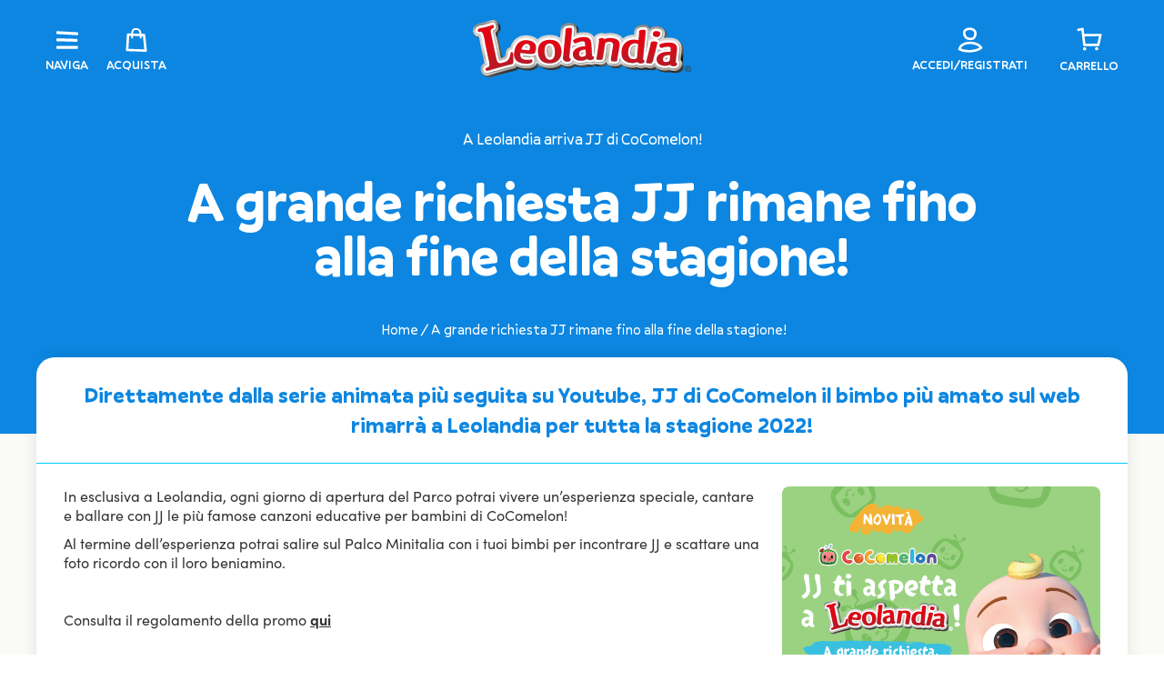

--- FILE ---
content_type: text/html; charset=UTF-8
request_url: https://www.leolandia.it/a-leolandia-arriva-jj-di-cocomelon.html
body_size: 44118
content:
<!DOCTYPE html> <!--[if lt IE 7]>      <html class="no-js lt-ie9 lt-ie8 lt-ie7"> <![endif]--> <!--[if IE 7]>         <html class="no-js lt-ie9 lt-ie8"> <![endif]--> <!--[if IE 8]>         <html class="no-js lt-ie9"> <![endif]--> <!--[if gt IE 8]><!--> <html class="no-js" lang="it"> <!--<![endif]--> <head> 	<title>A Leolandia arriva JJ di CoComelon!</title> 	<meta charset="utf-8"> 	<meta http-equiv="X-UA-Compatible" content="IE=edge,chrome=1"> 	<meta name="description" content="" /> 	<meta name="viewport" content="width=device-width, initial-scale=1, user-scalable=0"> 	<link rel="alternate" href="https://www.leolandia.it/a-leolandia-arriva-jj-di-cocomelon.html" hreflang="it" /><link rel="canonical" href="https://www.leolandia.it/a-leolandia-arriva-jj-di-cocomelon.html" /><link rel="alternate" href="https://www.leolandia.it/en/jj-from-cocomelon-has-come-to-leolandia.html" hreflang="en" />	<meta property="og:title" content="A Leolandia arriva JJ di CoComelon!"/> 	<meta property="og:description" content="" /> 	<meta property="og:image" content="" /> 	<meta property="og:url" content="https://www.leolandia.it/a-leolandia-arriva-jj-di-cocomelon.html" /> 	<meta name="facebook-domain-verification" content="80siz2hir6afv39u5k5icgt9eou7ib" /> 		<link rel="icon" type="image/x-icon" href="https://www.leolandia.it/template/leolandia/favicon.ico" /> 	<link rel="stylesheet" href="https://use.typekit.net/yww7tge.css">      <meta name="google-site-verification" content="P1DHEKFAuhHD2y7ygCjEcwkFwbQcMlXFgqeRZOzPo7E" />    <!-- Google Tag Manager GA4-->  <script class="_iub_cs_activate-inline" type="text/plain" data-iub-purposes="1">(function(w,d,s,l,i){w[l]=w[l]||[];w[l].push({'gtm.start':
new Date().getTime(),event:'gtm.js'});var f=d.getElementsByTagName(s)[0],
j=d.createElement(s),dl=l!='dataLayer'?'&l='+l:'';j.async=true;j.src=
'https://tagmanager-dot-prod-zsuite.ew.r.appspot.com/gtm.js?id='+i+dl;f.parentNode.insertBefore(j,f);
})(window,document,'script','dataLayer','GTM-N8WSXG4');</script>  <!-- End Google Tag Manager -->       	<link rel="stylesheet" href="https://www.leolandia.it/platform/application/views/template/css/core.css?zv=2273" ><link rel="stylesheet" href="https://www.leolandia.it/platform/application/views/template/css/jquery.datetimepicker.min.css?zv=2273" ><link rel="stylesheet" href="https://www.leolandia.it/template/leolandia/css/fonts.css?v=1173" ><link rel="stylesheet" href="https://www.leolandia.it/template/leolandia/css/skin.css?v=1173" ><link rel="stylesheet" href="https://www.leolandia.it/template/leolandia/css/sketch.css?v=1173" ><link rel="stylesheet" href="https://www.leolandia.it/template/leolandia/css/makeup.css?v=1173" ><link rel="preload" href="https://cdnjs.cloudflare.com/ajax/libs/jqueryui/1.14.1/themes/base/jquery-ui.min.css" as="style" onload="this.onload=null;this.rel='stylesheet'" integrity="sha512-TFee0335YRJoyiqz8hA8KV3P0tXa5CpRBSoM0Wnkn7JoJx1kaq1yXL/rb8YFpWXkMOjRcv5txv+C6UluttluCQ==" crossorigin="anonymous" referrerpolicy="no-referrer"><noscript><link rel="stylesheet" href="https://cdnjs.cloudflare.com/ajax/libs/jqueryui/1.14.1/themes/base/jquery-ui.min.css"></noscript> 	 	<script src="https://cdnjs.cloudflare.com/ajax/libs/jquery/3.7.1/jquery.min.js"  integrity="sha512-v2CJ7UaYy4JwqLDIrZUI/4hqeoQieOmAZNXBeQyjo21dadnwR+8ZaIJVT8EE2iyI61OV8e6M8PP2/4hpQINQ/g==" crossorigin="anonymous" referrerpolicy="no-referrer"></script><script src="https://cdnjs.cloudflare.com/ajax/libs/lazysizes/5.3.2/lazysizes.min.js" async integrity="sha512-q583ppKrCRc7N5O0n2nzUiJ+suUv7Et1JGels4bXOaMFQcamPk9HjdUknZuuFjBNs7tsMuadge5k9RzdmO+1GQ==" crossorigin="anonymous" referrerpolicy="no-referrer"></script><script src="https://cdnjs.cloudflare.com/ajax/libs/jquery-datetimepicker/2.4.1/jquery.datetimepicker.js"  integrity="sha512-lTTkz96kVYUjW4/RkAkkklW4/aUcj/0z7bpxJMYt7UcNPlUl90Zd1T7qGbj7mzli1RJRpfruocz1O2C/Hzt+xA==" crossorigin="anonymous" referrerpolicy="no-referrer"></script><script type="text/javascript">
var _iub = _iub || [];
_iub.csConfiguration = {
    "perPurposeConsent":true,
    "purposes":"1,2,3,4,5",
    "floatingPreferencesButtonDisplay":"anchored-center-left",
    "askConsentAtCookiePolicyUpdate":true,
    "countryDetection":true,
    "enableFadp":true,
    "enableLgpd":true,
    "enableUspr":true,
    "lgpdAppliesGlobally":false,
    "perPurposeConsent":true,
    "siteId":329519,
    "cookiePolicyId":785819,
    "lang":"it",
    "banner":{ 
        "acceptButtonColor":"#009966",
        "acceptButtonDisplay":true,
        "backgroundColor":"#FFFFFF",
        "backgroundOverlay":true,
        "brandBackgroundColor":"#0C86E1",
        "closeButtonRejects":true,
        "customizeButtonColor":"#0C86E1",
        "customizeButtonDisplay":true,
        "explicitWithdrawal":true,
        "fontSizeCloseButton":"12px",
        "listPurposes":true,
        "logo":"[data-uri]",
        "linksColor":"#0C86E1",
        "ownerName":"www.leolandia.it",
        "position":"float-top-center",
        "prependOnBody":true,
        "rejectButtonCaptionColor":"#7A7A7A",
        "rejectButtonColor":"#D5D5D5",
        "rejectButtonDisplay":true,
        "showPurposesToggles":true,
        "showTotalNumberOfProviders":true,
        "textColor":"#333333" 
    },
    "callback": {
            onPreferenceExpressedOrNotNeeded: function (preference) {
            dataLayer.push({
                iubenda_ccpa_opted_out: _iub.cs.api.isCcpaOptedOut(),
            });
            // il parametro delle preferenze può essere indefinito se non si applicano né il GDPR né la LGPD
            // la riga sotto potrebbe essere necessaria per trovare le preferenze USPR invece di attenersi
            // al parametro delle preferenze
            var otherPreferences = _iub.cs.api.getPreferences();
                if (otherPreferences) {
                    var usprPreferences = otherPreferences.uspr;
                    if (usprPreferences) {
                    for (var purposeName in usprPreferences) {
                        if (usprPreferences[purposeName]) {
                        dataLayer.push({
                            event: 'iubenda_consent_given_purpose_' + purposeName,
                        });
                        }
                    }
                    }
                }
                if (!preference) {
                    dataLayer.push({
                    event: 'iubenda_preference_not_needed',
                    });
                }
                else if (preference.consent === true) {
                    dataLayer.push({
                    event: 'iubenda_consent_given',
                    });
                }
                else if (preference.consent === false) {
                    dataLayer.push({
                    event: 'iubenda_consent_rejected',
                    });
                }
                else if (preference.purposes) {
                    for (var purposeId in preference.purposes) {
                    if (preference.purposes[purposeId]) {
                        dataLayer.push({
                        event: 'iubenda_consent_given_purpose_' + purposeId,
                        });
                    }
                    }
                }
            }		
        }
};
</script>  <script type="text/javascript" src="//cs.iubenda.com/sync/329519.js"></script>  <script type="text/javascript" src="//cdn.iubenda.com/cs/gpp/stub.js"></script>  <script type="text/javascript" src="//cdn.iubenda.com/cs/iubenda_cs.js" charset="UTF-8" async></script>  <script src="https://www.leolandia.it/platform/application/views/template/js/frontend.min.js?zv=2273" ></script><script src="https://cdnjs.cloudflare.com/ajax/libs/jquery-validate/1.21.0/jquery.validate.min.js"  integrity="sha512-KFHXdr2oObHKI9w4Hv1XPKc898mE4kgYx58oqsc/JqqdLMDI4YjOLzom+EMlW8HFUd0QfjfAvxSL6sEq/a42fQ==" crossorigin="anonymous" referrerpolicy="no-referrer"></script><script src="https://www.leolandia.it/platform/application/views/template/js/validate/localization/messages_it.js?zv=2273" ></script><script src="https://www.leolandia.it/platform/application/views/template/js/ecommerce.min.js?zv=2273" ></script><script src="https://cdnjs.cloudflare.com/ajax/libs/jqueryui/1.14.1/jquery-ui.min.js"  integrity="sha512-MSOo1aY+3pXCOCdGAYoBZ6YGI0aragoQsg1mKKBHXCYPIWxamwOE7Drh+N5CPgGI5SA9IEKJiPjdfqWFWmZtRA==" crossorigin="anonymous" referrerpolicy="no-referrer"></script><script src="https://www.leolandia.it/platform/application/views/template/js/modernizr.custom.63321.js?zv=2273" ></script><script src="https://www.leolandia.it/platform/application/views/template/js/jquery.calendario.min.js?zv=2273" ></script><script src="https://www.leolandia.it/platform/application/views/template/js/templates_calendars.min.js?zv=2273" ></script><script>var ZJS = {"device":0,"base_url":"https:\/\/www.leolandia.it\/","full_base_url":"https:\/\/www.leolandia.it\/","template_struct_url":"https:\/\/www.leolandia.it\/template\/leolandia\/","current_language_id":"1","current_language":"it","current_time":1769018368,"system_variables":{"INSURANCE_ID":"854","NEXT_SEASON_DATE":"2026-02-01","NEXT_SEASON_TICKETS":"1201 1202 1203 1204","site_theme":"regular"},"strings":{"accept_cookie_click":"clicca qui","accept_cookie_message":"Questo sito utilizza cookie, anche di terze parti, per migliorare la tua esperienza su questo sito. Chiudendo questo banner, scorrendo questa pagina o cliccando qualunque suo elemento acconsenti all\u2019uso dei cookie. Se vuoi saperne di pi\u00f9 o negare il consenso a tutti o ad alcuni cookie ","accept_cookie_ok":"OK","accept_cookie_privacy_close":"Chiudi","backoffice_email_help":"Per qualsiasi necessit\u00e0 puoi contattarci come sempre all'indirizzo <a href=\"mailto:{0}\">{0}<\/a>","email_report_title":"Report generato","email_report_text":"<p>\u00c8 stato generato un nuovo report.<br>Puoi trovare il file allegato a questa email per la tua consultazione.<\/p>","balance_receipt_order_pdf_title":"Ricevuta_saldo","bank_transfer_ibe_text":"<p>Qui di seguito trovi le coordinate bancarie necessarie ad effettuare il Bonifico Bancario di {0} \u20ac.<\/p><p>Di seguito la lista degli addebiti previsti<\/p>{1}","bank_transfer_ibe_text_2":"<p>Ricorda che hai tempo fino al <b>{0}<\/b> per effettuare il pagamento. Inoltre il pagamento tramite Bonifico Bancario \u00e8 soggetto a verifica, se non sar\u00e0 ricevuto nei termini la tua prenotazione verr\u00e0 annullata.<\/p>","bank_transfer_ibe_text_3":"<p>Ricorda che hai <b>{0} giorni<\/b> di tempo dalla conferma per effettuare il pagamento. Inoltre il pagamento tramite Bonifico Bancario \u00e8 soggetto a verifica, se non sar\u00e0 ricevuto nei termini la tua prenotazione verr\u00e0 annullata.<\/p>","bank_transfer_ibe_text_3_s":"<p>Ricorda che hai <b>1 giorno<\/b> di tempo dalla conferma per effettuare il pagamento. Inoltre il pagamento tramite Bonifico Bancario \u00e8 soggetto a verifica, se non sar\u00e0 ricevuto nei termini la tua prenotazione verr\u00e0 annullata.<\/p>","bank_transfer_ibe_text_error":"<p>Non \u00e8 stato possibile recuperare le coordinate bancarie<\/p>","bank_transfer_ibe_text_services":"<p>Qui di seguito trovi le coordinate bancarie necessarie ad effettuare il Bonifico Bancario.<\/p>","bank_transfer_owner":"Intestatario","barcode_already_burned":"Codice gi\u00e0 utilizzato il ","barcode_not_exists":"Codice inesistente","be_book_now":"Prenota ora","be_cross_booking_msg":"In alternativa ti proponiamo le seguenti strutture che fanno parte del nostro gruppo","be_starting_from":"A partire da <span>{0}<\/span>","be_string_canc_exp":"Fino a %s %s prima dell'arrivo (Entro le ore %s del %s): %s","be_string_canc_mod":"In caso di cancellazione o di modifiche:","be_string_canc_noshow":"In caso di mancata presentazione (no-show):","be_string_canc_over":"Cancellazioni o modifiche successive:","be_string_excluded_import":"<span>IMPORTO ESCLUSO<\/span><br\/>Da pagare in loco","booking_adult":"Adulto","booking_adults":"Adulti","booking_child":"Bambino","booking_children":"Bambini","booking_confirm":"Conferma","booking_desc":"Scegli le camere e gli ospiti","booking_on_website_only":"Solo sul nostro sito","booking_price_compare":"Abbiamo controllato le tariffe online, <strong>solo qui trovi il miglior prezzo!<\/strong>","booking_price_comparing":"Verifica dei prezzi","booking_price_not_available":"Non disponibile","booking_mask_room":"Camera","booking_room":"Camera","booking_rooms":"Camere","booking_saving_on_website":"Risparmi fino a","booking_website":"Il nostro sito","calendar_month_long":["Gennaio","Febbraio","Marzo","Aprile","Maggio","Giugno","Luglio","Agosto","Settembre","Ottobre","Novembre","Dicembre"],"calendar_month_tiny":["Gen","Feb","Mar","Apr","Mag","Giu","Lug","Ago","Set","Ott","Nov","Dic"],"calendar_week":["Domenica","Luned\u00ec","Marted\u00ec","Mercoled\u00ec","Gioved\u00ec","Venerd\u00ec","Sabato"],"calendar_week_tiny":["Dom","Lun","Mar","Mer","Gio","Ven","Sab"],"card_error_3ds_cancel":"Autenticazione 3DS annullata.","card_error_3ds_fail":"Autenticazione 3DS fallita.","card_error_amount_too_high":"Importo operazione troppo alto.","card_error_auth_denied":"Transazione non autorizzata.","card_error_brand_not_supported":"La tipologia della tua carta non \u00e8 supportata.","card_error_exceeds_daily_withdrawal_amount":"La transazione eccede il limite di spesa giornaliero della tua carta. Riprova o scegli un'altra modalit\u00e0 di pagamento.","card_error_exceeds_withdrawal_amount":"La transazione eccede il limite di prelievo. Riprova o scegli un'altra modalit\u00e0 di pagamento.","card_error_excess_reattempts":"La tua carta \u00e8 stata rifiutata per aver effettuato troppi tentativi.","card_error_expired_card":"La carta \u00e8 scaduta.","card_error_generic":"Spiacenti, al momento non \u00e8 possibile completare il pagamento.","card_error_incorrect_pin":"PIN non corretto.","card_error_insufficient_funds":"Fondi insufficienti. Prova con un'altra carta.","card_error_invalid_card":"Spiacenti, non \u00e8 possibile completare il pagamento. Il metodo di pagamento scelto non \u00e8 valido. Riprova con un altro.","card_error_max_attempts_exceeded":"Numero tentativi di retry esauriti.","card_error_not_permitted":"Transazione non permessa dall'emittente della carta.","card_error_pin_try_exceeded":"Numero consentito di tentativi PIN superato.","card_error_refer_to_card_issuer":"La tua carta \u00e8 stata rifiutata. Contatta la tua banca per chiarimenti o riprova con un altro metodo di pagamento.","card_error_soft_decline":"La tua carta richiede l'autenticazione. Scegli una modalit\u00e0 di pagamento diversa e riprova oppure contatta la societ\u00e0 emittente se il problema persiste.","card_error_stolen_card":"Spiacenti, non \u00e8 possibile completare la transazione con il metodo pagamento scelto. Riprova con un altro.","cc_expiration":"Data scadenza","cc_number":"Numero carta","cc_owner_email":"Email","cc_owner_name":"Nome","cc_owner_surname":"Cognome","creating_user":"Si \u00e8 verificato un errore durante la registrazione. Verifica i dati immessi e riprova","cvv":"CVV","date_past":"Data di nascita non valida","discount":"Sconto","email_preview_body":"Vestibulum vel arcu vel neque tincidunt gravida nec vel nisi. Donec tincidunt, ipsum vitae placerat pretium, ex nunc facilisis mauris, ac cursus ante leo at turpis. Cras faucibus, eros et eleifend eleifend, tellus felis porttitor erat, vel accumsan libero nulla in purus. Maecenas consectetur nisi ut est rhoncus, in porta risus interdum.","email_preview_footer":"Mentefredda Srl - Via Sebastiano Satta 82\/a 07041 Alghero (SS) - <a href=\"mailto:info@mentefredda.it\">info@mentefredda.it<\/a>","email_preview_head":"Lorem Ipsum is simply dummy text of the printing and typesetting industry. Lorem Ipsum has been the industry standard dummy text ever since the 1500s, when an unknown printer took a galley of type and scrambled it to make a type specimen book.","forms_string_compiled_campaign_name":"Visitatore acquisito dalla campagna: ","forms_string_compiled_related_page":"Compilato nella pagina: ","frontend_editor":"Front-end Editor","ibe_attachments":"Ci sono dei file allegati a questa offerta","ibe_canc_costs":"Se cancelli pagherai <span>{0} \u20ac<\/span>","ibe_canc_costs_free":"Cancellazione gratuita fino al {0} alle {1}","ibe_canc_costs_time":"Dalle {0} del {1} <span>{2} \u20ac<\/span>","ibe_canc_costs_title":"Quanto costa cancellare?","ibe_canc_no_show":"Per la mancata presentazione pagherai <span>{0} \u20ac<\/span>","ibe_guest_room_label":"<span class=\"guest_room_info\">Inserisci i dettagli degli altri ospiti per la <\/span><span class=\"guest_room_index\">camera {0}<\/span><span class=\"guest_room_name\">{1}<\/span>","ibe_one_guest_room_label":"<span class=\"guest_room_info\">Inserisci i dati dell'intestatario della <\/span><span class=\"guest_room_index\">camera {0}<\/span><span class=\"guest_room_name\">{1}<\/span>","ibe_guest_label":"<span class=\"guest_index\">Ospite {0}<\/span><span class=\"guest_type\">{1}<\/span>","ibe_choose_offer":"Seleziona una proposta tra quelle di seguito visualizzate per la ","ibe_city_tax":"Extra da pagare in Hotel (Tassa di Soggiorno) {0} \u20ac","ibe_cro_already_confirmed":"L'offerta richiesta \u00e8 gi\u00e0 stata accettata.","ibe_cro_error":"Spiacenti, l'offerta \u00e8 scaduta o non \u00e8 pi\u00f9 valida","ibe_cro_error_unavailable":"Spiacenti in questo momento non \u00e8 possibile visualizzare l'offerta richiesta","ibe_order_unavailable":"Spiacenti in questo momento non \u00e8 possibile confermare la prenotazione.","ibe_cro_invalid":"L'email inserita non corrisponde all'offerta","ibe_cro_rejected":"<p>L'offerta \u00e8 stata rifiutata<\/p><p>Siamo spiacenti che l'offerta non sia stata di suo gradimento. Faremo il possibile per migliorare la nostra proposta.<\/p>","ibe_cross_booking_change_room":"Cambia camera","ibe_cross_booking_dates":"dal {0} al {1}","ibe_cross_booking_info_1":"Mai sentito parlare di cross booking?","ibe_cross_booking_info_2":"Possiamo proporti di suddividere il tuo soggiorno combinando diverse tipologie di camera.","ibe_cross_booking_info_3":"La prenotazione CrossBooking \u00e8 un modo nuovo di vivere il tuo soggiorno sperimentando in modo pi\u00f9 ampio la nostra ospitalit\u00e0. Ci occuperemo noi di tutto rendendo il tuo soggiorno unico ed indimenticabile.","ibe_delete_reservation":"Modifica \/ Cancella Prenotazione","ibe_delete_warning":"Sei sicuro di voler cancellare la prenotazione? Ti consigliamo di controllare i termini di cancellazione prima di procedere.","ibe_free_canc":"Puoi cancellare gratuitamente fino al {0}","ibe_insurance_desc":"<ul><li><a href=\"https:\/\/refundable.me\/covid\/\" target=\"_blank\" aria-label=\"Infezione da Covid-19 (Dettagli) - Apertura in una nuova scheda\">Infezione da Covid-19 (Dettagli)<\/a><\/li><li>Malattia \/ Incidente<\/li><li>Inadempienza dei trasporti pubblici<\/li><li>Guasto meccanico<\/li><li>Clima avverso<\/li><li>Emergenza domestica<\/li><li>Malattia dei parenti<\/li><li>Condizione clinica preesistente<\/li><li>Molto altro...<\/li><\/ul>","ibe_insurance_info_order":"Se non puoi partire per una delle motiviazioni presenti nei <a href=\"https:\/\/refundable.me\/extended\/it\/\" target=\"_blank\" aria-label=\"Termini e Condizioni - Apertura in una nuova scheda\"> Termini e Condizioni <\/a> compila la richiesta <a href=\"https:\/\/form.refundable.me\/forms\/refund\" target=\"_blank\" aria-label=\"Rimborso dell'importo pagato - Apertura in una nuova scheda\"> a questo link <\/a> ed ottieni un rimborso pari al 100% dell'importo pagato","ibe_insurance_info_step":"<p>Trasforma la tua prenotazione e ricevi il 100% di rimborso se non puoi partire per una delle tante motivazioni presenti nei nostri <a href=\"https:\/\/refundable.me\/extended\/it\/\" target=\"_blank\" aria-label=\"Termini e Condizioni - Apertura in una nuova scheda\"> Termini e Condizioni <\/a> , che accetti quando scegli di trasformare la tua prenotazione.<\/p>","ibe_insurance_name":"Tariffa rimborsabile","ibe_multioffer_rooms_count":"Offerta per {0} {1}","ibe_multioffer_subtitle":"pu\u00f2 visualizzare tutte le opzioni di date e struttura in basso e scegliere quella che pi\u00f9 \u00e8 di suo gradimento","ibe_multioffer_title":"Questa \u00e8 un'offerta con pi\u00f9 opzioni di scelta","ibe_no_results":"Spiacenti, non ci sono camere disponibili","ibe_multi_property_no_results":"Spiacenti, non ci sono strutture disponibili","ibe_non_refundable":"Non \u00e8 possibile cancellare gratuitamente.","ibe_offer_info_option":"Opzione {0}","ibe_offer_info_period":"Periodo di soggiorno","ibe_offer_search_info":"Opzione {0} - Periodo di soggiorno {1} - {2} ({3} {4})","ibe_payment_prepaid_info":"<p>Le tariffe selezionate prevedono il pagamento di {0} \u20ac immediatamente.<\/p><p>Di seguito la lista degli addebiti previsti<\/p>{1}","ibe_prepaid_all_label":"Non rimborsabile","ibe_prepaid_canc":"Cancellabile 1 giorno prima dell'arrivo","ibe_prepaid_canc_plural":"Cancellabile {0} giorni prima dell'arrivo","ibe_prepaid_free":"Nessun pagamento immediato, la carta \u00e8 inserita solo a garanzia della prenotazione.","ibe_prepaid_free_label":"Pagamento in struttura","ibe_prepaid_info":"<div>La prenotazione prevede un pre-pagamento di {0} \u20ac che verr\u00e0 addebitato direttamente dall'Hotel nelle seguenti modalit\u00e0:<div class=\"prepaid_details\">{1}<\/div><\/div>","ibe_prepaid_insurance":"Rimborsabile *","ibe_prepaid_label":"Prepagato","ibe_prepaid_not_canc":"Non cancellabile","ibe_prepaid_now":"Immediato","ibe_prepaid_resell":"Rivendibile fino a 24h prima del check-in","ibe_preauth_text":"<p>Le tariffe selezionate non prevedono prepagamenti, ma la struttura effettuer\u00e0 una preautorizzazione di {0} EUR sulla tua carta nelle date indicate:{1}La cifra di {0} EUR verr\u00e0 preautorizzata per validare la carta di credito e la tua prenotazione. Dopo la preautorizzazione se cancellerai la prenotazione entro i termini indicati della cancellation policy sbloccheremo l'importo senza alcuna penale, altrimenti questo sar\u00e0 incassato e scalato dal totale dovuto.<\/p>","ibe_price_changed":"Attenzione, i prezzi della soluzione scelta sono cambiati. Verifica con attenzione gli importi prima di confermare la prenotazione.","ibe_refuse_offer":"Rifiuta l'offerta","ibe_refuse_offer_confirm":"Vuoi rifiutare l'offerta?","ibe_refuse_offer_msg":"L'offerta non \u00e8 di tuo gradimento?","ibe_refuse_offer_reason":"Puoi rifiutare l'offerta e inviare un feedback","ibe_reservation_already_deleted":"La prenotazione {0} \u00e8 stata gi\u00e0 cancellata","ibe_reservation_code":"Codice prenotazione","ibe_reservation_deleted":"La prenotazione \u00e8 stata cancellata","ibe_reservation_deleted_error":"Non \u00e8 stato possibile cancellare la prenotazione","ibe_reservation_not_found":"La prenotazione non \u00e8 stata trovata.","ibe_reservation_unavailable":"Spiacenti in questo momento non \u00e8 possibile visualizzare la prenotazione richiesta","ibe_search_reservation":"Recupera la tua prenotazione","ibe_search_reservation_btn":"Accedi alla prenotazione","ibe_service_category_empty":"Altro","ibe_service_location_empty":"Non specificato","ibe_service_mandatory":"Il servizio {0} \u00e8 obbligatorio da selezionare","ibe_service_mandatory_pl":"I servizi {0} sono obbligatori da selezionare","ibe_service_mandatory_category":"Per la categoria: {0} \u00e8 necessario selezionare almeno uno dei servizi presenti","ibe_service_mandatory_category_pl":"Per le categorie: {0} \u00e8 necessario selezionare almeno uno dei servizi presenti","ibe_spotify":"Abbiamo pensato di suggerirti un po' di musica da ascoltare mentre scopri la nostra offerta, sperando il suggerimento ti sia gradito","ibe_string_includes":"La quota comprende","ibe_string_mealplan":"Trattamento","ibe_string_NOT_include":"La quota NON comprende","ibe_term_children":"Bambini","ibe_term_day":"giorno","ibe_term_days":"giorni","ibe_term_per_person":"Per persona","ibe_term_unit":"Unit\u00e0","ibe_unlock_offer":"Per visualizzare l'offerta inserisci il tuo indirizzo email","ibe_unlock_offer_btn":"Visualizza","ibe_upfront_payed":"Pagato in anticipo","ibe_view_video":"Guarda il nostro video di presentazione","ibe_upgrade_room":"A soli {0} in pi\u00f9","ibe_nearbyAvail_caption":"Abbiamo delle date alternative sicuramente disponibili da suggerirti","image_dimension":"Dimensione immagine non valida","view_image":"Apri immagine","open_image_link":"Apri link dell'immagine","open_detail":"Apri dettaglio","template_pagination_page":"Pagina ","invalid_email_address":"Indirizzo email non valido. Verifica di averlo digitato correttamente e riprova.","issue_order_invalid_order":"C'\u00e8 stato un errore durante l'emissione dell'ordine","iubenda_cookie_button_text":"Cookie policy","iubenda_privacy_button_text":"Privacy policy","label_newsletter_subscribe":"Iscrivimi alla newsletter!","navigation_in":"Ti trovi in:","order_attachment_-1":"Ricevuta","order_attachment_-2":"Condizioni di vendita","order_disparity_already_used":"Hai usufruito di codice che non \u00e8 pi\u00f9 valido. Procedi con un nuovo ordine per continuare.","order_error_products_publication":"Uno o pi\u00f9 prodotti nel tuo ordine non \u00e8 pi\u00f9 disponibile. Procedi con un nuovo ordine per continuare.","order_page_link":"Conferma ordine","order_products_balance_price":"Saldo","order_products_deposit_price":"Anticipo","order_products_desc":"Descrizione","order_products_price":"Prezzo","order_products_qty":"Quantit\u00e0","order_products_receipt_title":"Ricevuta dell'ordine","order_products_total_price":"Totale","order_receipt_date":"Data dell'ordine","orders_evo2_status_error_frontend":"C'\u00e8 stato un errore nel pagamento. Si prega di riprovare","orders_status_canceled":"Annullato","orders_status_confirmed":"Confermato","orders_status_created":"Creato","orders_status_expired":"Scaduto","orders_status_payed":"Pagato","pay_with_card":"Paga con carta","payment_booking_expert_book":"Prenota","payment_booking_expert_deposit":"Acconto \/ Caparra","payment_booking_expert_error":"Si \u00e8 verificato un errore","payment_nexi_purchase_description":"Pagamento di {0} \u20ac. Totale autorizzato {1} \u20ac. Prodotti: {2}","payment_not_verified_error":"Il pagamento potrebbe ancora essere in fase di elaborazione. Ti preghiamo di attendere. In caso di successo, riceverai una notifica via email con i dettagli della prenotazione. Per ulteriori informazioni, non esitare a contattarci.","payment_spreedly_generic_error":"Spiacenti, al momento non \u00e8 possibile completare il pagamento.","payment_vb_ask_to_proceed":"Si \u00e8 verificato un errore nel caricamento del form di pagamento. Premere il tasto Riprova per procedere un'altra volta.","payment_vb_errorcode_101":"Campo mancante: Email","payment_vb_errorcode_102":"Campo mancante: Reservation First Name","payment_vb_errorcode_103":"Campo mancante: Reservation Last Name","payment_vb_errorcode_104":"Campo mancante: Reference_id","payment_vb_errorcode_105":"Campo mancante: Success URL","payment_vb_errorcode_106":"Campo mancante: Error URL","payment_vb_errorcode_107":"Campo mancante: dati_ricerca","payment_vb_errorcode_108":"Campo mancante: VB Property Id","payment_vb_errorcode_109":"Campo mancante: Checkin date","payment_vb_errorcode_110":"Campo mancante: Number of Nights","payment_vb_errorcode_111":"Campo mancante: Rooms data","payment_vb_errorcode_112":"Campo mancante: Room Nr Adults","payment_vb_errorcode_113":"Campo mancante: Room Amount","payment_vb_errorcode_114":"Campo mancante: Room Type Code","payment_vb_errorcode_115":"Campo mancante: Rate Type Code","payment_vb_errorcode_116":"Campo mancante: Room Nr Children","payment_vb_errorcode_118":"Campo mancante: Children Age","payment_vb_errorcode_119":"Formato campo Room Amount invalido","payment_vb_errorcode_120":"Formato campo Children Age invalido","payment_vb_errorcode_121":"Campo Email invalido","payment_vb_errorcode_122":"Campo Home Phone invalido","payment_vb_errorcode_172":"Requested action not possible: one or more reservations are non acceptable","payment_vb_errorcode_394":"Invalid Item","payment_vb_only_rooms":"L'ordine effetutato sul sito (Z-Suite) contiene solo camere.","payment_vb_order_amount":"Importo ordine: ","payment_vb_order_rooms_amount":"Importo camere: ","payment_vb_other_products":"L'ordine contiene prodotti venduti direttamente dal sito web (Z-Suite).","payment_vb_other_products_amount":"Totale importo altri prodotti: ","payment_vb_payed":"L'utente ha pagato {0} \u20ac sul totale di {1} \u20ac sul sito web (Z-Suite).","payment_vb_retry":"Riprova","payment_vb_verified":"Carta di credito verificata. Totale ordine sul sito web {0} \u20ac.","picker_hour_long":"Ora","picker_minute_long":"Minuti","picker_month_long":"[\"Gennaio\",\"Febbraio\",\"Marzo\",\"Aprile\",\"Maggio\",\"Giugno\",\"Luglio\",\"Agosto\",\"Settembre\",\"Ottobre\",\"Novembre\",\"Dicembre\"]","picker_month_tiny":"[\"Gen\",\"Feb\",\"Mar\",\"Apr\",\"Mag\",\"Giu\",\"Lug\",\"Ago\",\"Set\",\"Ott\",\"Nov\",\"Dic\"]","picker_week_tiny":"[\"Do\",\"Lu\",\"Ma\",\"Me\",\"Gi\",\"Ve\",\"Sa\"]","planet_merchant_reference":"Pagamento prenotazione: {0}","planet_preauth_merchant_reference":"Preautorizzazione per prenotazione: {0}","purchase_flows_email_alert_order_validation_title":"Errore validazione ordine","purchase_flows_search_dates_error":"Le date inserite non sono valide","purchase_flows_search_field_error":"Uno o pi\u00f9 campi della ricerca non risultano compilati correttamente","purchase_flows_search_generic_error":"C'\u00e8 stato un errore durante la ricerca","purchase_flows_search_pf_error":"Spiacenti, non \u00e8 possibile proseguire con l'acquisto in questa pagina","purchase_flow_results_unavailable":"Al momento non \u00e8 possibile verificare la disponibilit\u00e0. La preghiamo di riprovare pi\u00f9 tardi.","receipt_order_pdf_title":"Ricevuta","replace_order_expired":"Il tuo ordine \u00e8 scaduto. Procedi con un nuovo ordine per continuare.","replace_order_invalid_orders":"Gli ordini non sono validi per la sostituzione","replace_order_no_order":"Ordine inesistente","replace_order_no_payed":"\u00c8 possibile sostituire soltanto ordini in stato pagato","replace_order_replace_message":"Sei sicuro di voler sostituire questo ordine?","save_search_btn":"Condividi la ricerca","save_search_copy_ok":"Testo copiato negli appunti","save_search_error":"Si \u00e8 verificato un errore durante l'elaborazione della richiesta. La preghiamo di riprovare pi\u00f9 tardi.","save_search_msg":"Link generato con successo: ","share_search_text":"Ecco il link con le date e le opzioni di soggiorno per la tua vacanza!","share_search_title":"Ti aspettiamo.","site_alert_new_payment":"Il metodo di pagamento \"{0}\" ricevuto da ermes non \u00e8 attivo sul flusso.","site_alert_new_payment_title":"Nuovo Metodo di Pagamento","site_alert_new_room":"\u00c8 stata importata la camera: {0}.<br><a target=\"_blank\" href=\"{1}\" aria-label=\"Accedi al contenuto - Apertura in una nuova scheda\">Accedi al contenuto<\/a> per verificare i campi importati e procedi alla pubblicazione.","site_alert_new_room_title":"Nuova Camera","site_alert_new_service":"\u00c8 stato importato il servizio: {0}.<br><a target=\"_blank\" href=\"{1}\" aria-label=\"Accedi al contenuto - Apertura in una nuova scheda\">Accedi al contenuto<\/a> per verificare i campi importati e procedi alla pubblicazione.","site_alert_new_service_title":"Nuovo Servizio","site_alert_email_body":"Gentile cliente, ti informiamo che<br>{0}<br>Puoi visualizzare maggiori dettagli cliccando su questo <a href=\"{1}admin\/panel?view_site_alert=1\">link<\/a>","string_accept":"Acconsento","string_accept_payment_conditions":"\u00c8 necessario riempire tutti i campi obbligatori per proseguire","string_add":"Aggiungi","string_add_cart_product_error":"Si \u00e8 verificato un errore durante la selezione dei prodotti.","string_additional_infos_button_text":"Conferma","string_additional_infos_error":"C'\u00e8 stato un errore durante il salvataggio dei campi dell'utente","string_additional_infos_fb_account":"profilo di Facebook","string_additional_infos_google_account":"account di Google","string_additional_infos_otp_error":"Il codice di verifica OTP inserito non \u00e8 valido o \u00e8 scaduto","string_additional_infos_problem":"C'\u00e8 stato un problema con la richiesta di informazioni aggiuntive, riprovare pi\u00f9 tardi","string_additional_infos_user_connected":"Il tuo {0} \u00e8 stato collegato al tuo account del sito.","string_additional_infos_user_problem":"Per finalizzare l'autenticazione, \u00e8 indispensabile compilare le informazioni mancanti nel tuo account. Per procedere, effettua nuovamente l'accesso dalla pagina di login e completa il tuo profilo.","string_all":"Tutti","string_already_used_coupon":"Il codice inserito \u00e8 gi\u00e0 stato utilizzato","string_back":"Indietro","string_balance":"Saldo","string_bank":"Bonifico","string_calendar_date":"Data calendario","string_calendar_date_confirm":"Conferma","string_cancel":"Annulla","string_cancel_order":"Annulla ordine","string_cancel_order_error":"Non \u00e8 stato possibile annullare l'ordine #{0}","string_cancel_order_warning":"Vuoi annullare l'ordine #{0}?","string_cancel_spreedly":"Annulla","string_card":"Carta","string_cart_room_required":"Non risulta selezionata alcuna camera. Si prega di effettuare una nuova prenotazione.","string_cart_total":"Totale","string_ccn_spreedly":"Numero carta","string_change_password":"Vuoi cambiare la tua password?","string_check_in":"Arrivo","string_check_out":"Partenza","string_close":"Chiudi","string_confirm":"Conferma","string_confirm_with":"Conferma con","string_continue":"Continua","string_cookie_no_more":"Non mostrare pi\u00f9","string_copy":"Copia","string_coupon_error":"Il coupon inserito non \u00e8 valido","string_creating_user_error":"C'\u00e8 stato un errore durante la creazione dell'utente, riprovare pi\u00f9 tardi","string_deposit":"Anticipo","string_details":"dettagli","string_element_select":"Seleziona elemento","string_email":"Indirizzo email","string_email_repeat_error":"I campi Email e Ripeti email devono contenere lo stesso valore","string_error":"Si \u00e8 verificato un errore","string_event_select":"Seleziona evento","string_evo_waiting":"Attendere la fine della transazione","string_exclusive_email_error":"Hai inserito un indirizzo email gi\u00e0 utilizzato. Per procedere alla registrazione, modifica l'indirizzo email o contattaci allo 029090169","string_expiration_date_spreedly":"Data Scadenza","string_expire":"Scadenza","string_facebook_connect_login":"Facebook Login","string_facebook_login":"Login con Facebook","string_facebook_login_app_error":"\u00c8 necessario accedere all'applicazione di Facebook per procedere","string_facebook_login_error":"\u00c8 necessario accedere a Facebook per procedere","string_facebook_login_result_error":"C'\u00e8 stato un errore durante il login con Facebook","string_facebook_logout":"Scollega profilo di Facebook","string_facebook_logout_desc":"Il tuo account \u00e8 collegato al tuo profilo di Facebook. Puoi scollegarlo selezionando la casella sottostante.<br>Un volta scollegato il profilo, per accedere nuovamente al sito sar\u00e0 necessario effettuare il recupero della password o rieffettuare il login tramite Facebook.","string_facebook_logout_title":"Profilo Facebook","string_file_upload_error":"Il file caricato \u00e8 troppo grande o l'estensione non \u00e8 accettata","string_footer_info":"Z-Suite, make yourself - Copyright &copy; 2008\/2026","string_form_compiled_default_message":"Grazie per aver compilato il form","string_form_required":"Non sono stati compilati tutti i campi obbligatori","string_form_send_email_err":"C'\u00e8 stato un problema con l'invio dell'email, riprovare pi\u00f9 tardi","string_form_submit":"Invia","string_form_submit_err":"Siamo spiacenti, si \u00e8 verificato un errore durante l'invio della tua richiesta. Ti preghiamo di riprovare pi\u00f9 tardi.","string_from":"Da","string_generic_date":"Data","string_go_to_cart":"Vai al carrello","string_good_evening":"Buonasera","string_good_morning":"Buongiorno","string_google_login":"Login con Google","string_google_login_result_error":"C'\u00e8 stato un errore durante il login con Google","string_google_logout":"Scollega account di Google","string_google_logout_desc":"Il tuo account \u00e8 collegato al tuo account di Google. Puoi scollegarlo selezionando la casella sottostante.<br>Un volta scollegato il profilo, per accedere nuovamente al sito sar\u00e0 necessario effettuare il recupero della password o rieffettuare il login tramite Google.","string_google_logout_title":"Account Google","string_insert":"Inserisci","string_invalid_order_balance_error":"Ordine non valido per il saldo","string_invalid_order_error":"Ordine non valido per il pagamento","string_language_select":"Seleziona lingua","string_login":"Accesso al sito","string_login_agency_button_text":"Agenzie","string_login_button_text":"Accedi","string_login_error":"Credenziali non valide","string_login_error_data":"I dati inseriti non sono corretti","string_login_error_old_password":"La password precedente non \u00e8 corretta","string_login_error_password":"Confermare correttamente la password","string_login_other_group":"Per accedere a questa sezione occorre autenticarsi con un altro account","string_login_page_message":"Per visualizzare questa pagina occorre effettuare il login","string_login_user_locked":"Il tuo account \u00e8 stato disattivato. Contattaci per ricevere pi\u00f9 informazioni","string_login_user_not_active":"Il tuo account non \u00e8 attivo, assicurati di averlo confermato. Per ricevere di nuovo l'email di conferma clicca <a href=\"{link}\">qui<\/a>","string_login_user_not_active_no_link":"Il tuo account non \u00e8 stato ancora attivato.","string_logout":"Logout","string_lost_email_form_err":"Non \u00e8 stato trovato nessun indirizzo email corrispondente ai criteri inseriti","string_lost_email_form_send_succ":"Abbiamo inviato un messaggio al seguente indirizzo email: ","string_lost_email_subject":"Recupero indirizzo email","string_lost_email_text":"Ciao {salutation},<br><br>Ti inviamo questa email per confermarti che il tuo account \u00e8 attivo sul nostro servizio.<br><br>Se necessiti di inserire una nuova password clicca <a href=\"{link}\">qui<\/a> e procedi con la modifica.","string_lost_password_email_subject":"Recupero password","string_lost_password_email_text":"Ciao {salutation},<br><br>Per inserire una nuova password vai <a href=\"{link}\">qui<\/a>.","string_lost_password_form_active":"Il tuo account non \u00e8 ancora attivo o \u00e8 stato disattivato","string_lost_password_form_already_active":"Il tuo account \u00e8 gi\u00e0 attivo","string_lost_password_form_err":"L'indirizzo email inserito non \u00e8 registrato","string_lost_password_form_group_err":"L'indirizzo email inserito non \u00e8 registrato in questo gruppo","string_lost_password_form_send_succ":"Abbiamo inviato una email all'indirizzo specificato con il link per il recupero della password","string_lost_password_form_submit":"Recupera","string_lost_password_form_title":"Recupera la tua password","string_maintenance_content":"Il sito web &egrave; in manutenzione","string_maintenance_title":"Il sito web &egrave; in manutenzione","string_mandatory_field":"Campo obbligatorio","string_mandatory_field_group":"Inserisci almeno uno tra: ","string_name_spreedly":"Titolare Carta","string_newsletter_activated":"Iscrizione alla newsletter confermata","string_nexi_pay_hint":"Inserisci i dati della tua carta","string_night_plural":"notti","string_night_singular":"notte","string_nights":"Notti","string_no":"No","string_no_shipping_method_error":"Non \u00e8 possibile procedere con la selezione della spedizione, riprovare pi\u00f9 tardi.","string_not_accept":"Non acconsento","string_not_found_content":"La pagina non &egrave; stata trovata","string_not_found_title":"La pagina non &egrave; stata trovata","string_notification_mail":"Compilazione form \"{form_title}\" #","string_notification_mail_infos":"Informazioni utili","string_notification_mail_infos_desc":"Ecco il riepilogo della compilazione","string_notification_mail_text":"<p>&Egrave; stata effettuata una nuova compilazione del form \"{form_title}\".<\/p><p>Vedi il dettaglio della compilazione cliccando sul pulsante qui sotto.<\/p><div class=\"link\"><a href=\"{compiled_link}\">Dettaglio<\/a><\/div>","string_notification_mail_title":"Nuova compilazione","string_ok":"Ok","string_old_password":"Password precedente","string_order_payment_not_confirmed_error":"Ordine non ancora confermato. Attendere la conferma per accedere al pagamento","string_order_subscription_flag":"Dichiaro di aver letto e accettato le condizioni di vendita","string_order_subscription_title":"Prendi visione e accetta il contratto","string_otp_verication_button":"Richiedi codice di verifica OTP","string_otp_verication_button_resend":"Richiedi un nuovo codice di verifica OTP","string_otp_verication_code_not_received":"Non hai ricevuto il codice via SMS?","string_otp_verication_phone_number_error":"Numero di telefono non verificato","string_otp_verication_phone_number_max_error":"Hai raggiunto il numero massimo di codici di verifica OTP inviabili","string_otp_verication_phone_number_message":"{0} \u00e8 il codice di verifica OTP da inserire per confermare il tuo numero di cellulare","string_otp_verication_phone_number_send_error":"C'\u00e8 stato un errore durante l'invio dell'sms","string_otp_verication_placeholder":"Inserisci qui il codice di verifica OTP ricevuto via SMS","string_password":"Password","string_password_length_error":"La password deve essere lunga almeno 8 caratteri","string_password_repeat_error":"I campi Password e Ripeti password devono contenere lo stesso valore","string_pay_now_with_spreedly":"Paga","string_pay_order":"Paga questo ordine","string_pay_with":"Paga con","string_pay_with_bank_transfer":"Paga con Bonifico","string_pay_with_bank_transfer_proceed":"Procedi","string_pay_with_card":"Paga con carta di credito","string_pay_with_cash_on_delivery":"Paga con contrassegno","string_pay_with_cash_on_delivery_proceed":"Procedi","string_pay_with_paypal":"Paga con Paypal","string_pay_with_paypal_card":"Carta di debito o credito","string_pay_with_paypal_card_error":"Il numero della carta non \u00e8 valido","string_pay_with_paypal_cvv_error":"Il codice di verifica della carta non \u00e8 valido","string_pay_with_paypal_expiry_error":"La data di scadenza della carta non \u00e8 valida","string_pay_with_scalapay":"Paga con Scalapay","string_pay_with_setefi":"Paga con Setefi","string_holipay":"HeyLight","string_pay_with_holipay":"Paga a rate con HeyLight","string_payment_conditions_continue":"Continua","string_payment_data":"Dati di pagamento","string_payment_error":"Non \u00e8 stato possibile procedere con il pagamento. Si prega di riprovare.","string_paypal_error":"Non \u00e8 stato possibile procedere con il pagamento via Paypal. Si prega di riprovare.","string_permission_denied_content":"Impossibile accedere alla pagina. Accesso negato.","string_permission_denied_title":"Accesso negato","string_phone_valid":"Il numero telefonico non \u00e8 valido","string_powered_by":"Z-Suite v 4.0 - Sviluppato da","string_privacy_activated":"Attivazione flag privacy confermata","string_privacy_edit_send_succ":"Abbiamo inviato una email all'indirizzo specificato con il link per modificare le tue autorizzazioni","string_privacy_email_form_submit":"Conferma","string_privacy_email_form_title":"Visualizza le tue autorizzazioni","string_privacy_pending":"In attesa di conferma via email","string_privacy_save_success":"Le tue autorizzazioni sono state aggiornate","string_privacy_token_form_err":"Link non valido per la modifica delle autorizzazioni","string_products_amount_problem":"C'\u00e8 stato un problema con uno dei prodotti selezionati, riprovare pi\u00f9 tardi","string_products_not_availables":"Alcuni prodotti non sono pi\u00f9 disponibili nelle quantit\u00e0 da te selezionate","string_quotation":"Quotazione","string_quotation_creation_error":"C'\u00e8 stato un problema con la compilazione del form.","string_recaptcha_error":"Non &egrave; stato possibile validare il ReCaptcha","string_recov_order_token_form_err":"Link non valido per il recupero dei prodotti","string_register_button_text":"Registrati","string_register_captcha_not_validated":"Errore nella validazione del captcha.","string_register_creating_form_compiled":"Errore nel salvataggio dei dati","string_register_email_must_be_present":"Errore durante la sottomissione dei dati. Verificare campo email.","string_register_group_must_be_present":"Errore durante la sottomissione dei dati.","string_register_postdata":"Errore durante l'invio dei dati.","string_register_user_key_unique":"I dati inseriti sono gi\u00e0 stati immessi","string_rem":"Rimuovi","string_remove":"Rimuovi","string_repeat_password":"Ripeti password","string_replace":"Sostituisci","string_resend_conf_form_send_succ":"Abbiamo inviato una email all'indirizzo specificato con il link per confermare il tuo account","string_resend_conf_form_submit":"Invia","string_resend_conf_form_title":"Reinvia email di conferma","string_reset_password_form_err":"Confermare correttamente la password","string_reset_password_form_submit":"Salva","string_reset_password_form_succ":"La tua password \u00e8 stata aggiornata","string_reset_password_form_title":"Inserisci una nuova password","string_reset_password_token_err":"Questo link non \u00e8 pi\u00f9 attivo","string_restore_email":"Recupera email","string_restore_password":"Hai dimenticato la password?","string_retry":"Riprova","string_save_card":"Conferma prenotazione","string_scalapay":"scalapay","string_scalapay_error":"Non \u00e8 stato possibile procedere con il pagamento via Scalapay. Si prega di riprovare.","string_search":"Cerca","string_search_order":"Cerca ordine","string_search_order_place_holder":"Es. 12345","string_searchform_select_calendar_date":"Seleziona una data nel calendario","string_select":"Seleziona","string_select_kits_products_min_warning":"Non \u00e8 stato selezionato il numero minimo di prodotti inclusi nei pacchetti selezionati","string_select_kits_products_warning":"Non si sta usufruendo di tutti i prodotti inclusi nei pacchetti selezionati","string_select_products_error":"Seleziona la quantit\u00e0 minima per proseguire","string_sell_terms":"Condizioni di vendita","string_setefi_error":"Non \u00e8 stato possibile procedere con il pagamento via Setefi. Si prega di riprovare.","string_share":"Condividi","string_shipping_fees":"Spese di spedizione","string_shipping_form_address":"Indirizzo","string_shipping_form_address_1_hint":"Via e numero civico","string_shipping_form_address_2_hint":"Scala, piano, interno ecc. (Opzionale)","string_shipping_form_city":"Citt\u00e0","string_shipping_form_country":"Paese","string_shipping_form_full_name":"Nome e cognome","string_shipping_form_phone":"Numero di telefono","string_shipping_form_region":"Provincia","string_shipping_form_zip":"Codice postale","string_shipping_methods":"Modalit\u00e0 di spedizione","string_shipping_methods_error":"Non \u00e8 stato possibile salvare il metodo di spedizione, riprovare pi\u00f9 tardi.","string_shipping_methods_form_submit":"Procedi","string_social_select":"Seleziona socialnetwork","string_stripe_error_min_amount":"Non \u00e8 stato possibile procedere con il pagamento. Ordine minimo: \u20ac0.50.","string_tax_code":"Codice fiscale non valido","string_template_select":"Seleziona template","string_to":"A","string_today":"Oggi","string_token_already_registered":"Utente gi\u00e0 registrato. Impossibile effettuare una nuova registrazione","string_token_error":"Il link di conferma non \u00e8 pi\u00f9 valido","string_total":"Totale","string_total_payment":"Totale pagamento","string_unknown_error":"Errore sconosciuto: ","string_unsubscribe_email_body":"L'utente #{0} ha eliminato il suo account.<br>Tutti i suoi dati sono stati anonimizzati.<br><br>Indirizzo email dell'utente eliminato: {1}<br><br><a href=\"{2}\">Clicca qui<\/a> per visualizzare l'utente.","string_unsubscribe_email_subject":"Utente #{0} eliminato dal sito","string_unsubscribe_user_error":"C'\u00e8 stato un problema con l'eliminazione del tuo account, riprovare pi\u00f9 tardi","string_unsubscribe_user_form_submit":"Elimina il mio account","string_unsubscribe_user_link_error":"Link non valido per l'eliminazione del tuo account","string_unsubscribe_user_success":"Il tuo account \u00e8 stato eliminato correttamente","string_unusable_coupon":"Il codice inserito non \u00e8 valido","string_updating_site":"Sito in aggiornamento","string_user_activated":"Il tuo account \u00e8 stato attivato correttamente","string_user_orders_filter":"Filtra","string_user_orders_filter_date_1":"Data di inizio","string_user_orders_filter_date_2":"Data di fine","string_user_orders_filter_date_arrival":"Arrivo","string_user_orders_filter_date_creation":"Creazione","string_user_orders_filter_date_departure":"Partenza","string_user_orders_filter_date_payment":"Pagamento","string_user_orders_filter_date_type":"Data di","string_user_orders_filter_no_res":"Non \u00e8 stato trovato nessun ordine corrispondente ai criteri inseriti","string_user_orders_filter_order_id":"Id ordine","string_user_orders_filter_product":"Tipo prodotto","string_user_orders_filter_status":"Stato ordine","string_user_orders_reset":"Ripristina","string_user_profile_save":"Salva","string_username":"Nome utente","string_website_select":"Seleziona sito","string_yes":"Si","string_zediting_clear_cache_page":"Svuota cache della pagina","string_zediting_clear_cache_site":"Svuota cache del sito","string_zediting_compress_css":"Comprimi file CSS in un unico file","string_zediting_developer_mode":"Modalit\u00e0 sviluppatore","string_zediting_disable":"Disabilita Editor","string_zediting_edit_seo":"Pannello SEO","string_zediting_enable":"Abilita Editor","string_zediting_gotoedit":"Modifica in Z-Suite","string_zediting_increment_version":"Incrementa la versione dei file statici. Versione attuale: ","string_zediting_issue_order":"Emetti ordine","string_zediting_replace_order":"Sostituisci ordine","string_zediting_test_payment":"Imposta prezzi di test","string_zediting_updating_site":"Sito in aggiornamento","stripe_client_response_error":"Non \u00e8 stato possibile procedere con il pagamento. Si prega di riprovare.","stripe_client_response_processing":"Il tuo ordine \u00e8 stato ricevuto ma il pagamento \u00e8 ancora in fase di elaborazione. Riceverai una email di conferma del tuo ordine appena il pagamento sar\u00e0 completo.","structures_string_info_no_domain":"Non &egrave; stato configurato nessun dominio","structures_string_info_no_language":"Non &egrave; stata trovata nessuna lingua","structures_string_info_notfound":"Non &egrave; stato configurato nessun sito web","tasks_string_task_executed_error":"Si \u00e8 verificato un errore durante l'esecuzione del Task","tasks_string_task_executed_success":"Task eseguito con successo","tasks_string_task_executing":"Task in esecuzione","filter_show_all":"Mostra tutti e {0}","infosplash_banner_detail":"Dettaglio del banner","blank_links_aria_label":" - Apertura in una nuova scheda","accessibility_disclaimer_button":"Accessibilit\u00e0","accessibility_disclaimer_title":"Informazioni in materia di Accessibilit\u00e0","accessibility_disclaimer_text":"\t<p>Insieme ai fornitori da noi selezionati, ci impegniamo a garantire che i nostri servizi siano accessibili alle persone con disabilit\u00e0 e abbiamo una quantit\u00e0 significativa di risorse per garantire che il nostro sito web e le pagine di prenotazione delle camere siano resi pi\u00f9 facili da usare e pi\u00f9 accessibili per le persone con disabilit\u00e0, con la forte convinzione che ogni persona abbia il diritto di vivere con dignit\u00e0, uguaglianza, comfort e indipendenza.<\/p>\n\t\t\t\t\t\t\t\t\t\t\t<p>Insieme ai nostri fornitori, ci sforziamo per migliorare costantemente l\u2019accessibilit\u00e0 del nostro sito e delle pagine di prenotazione delle camere e\/o di acquisto dei prodotti e servizi accessori al soggiorno nella convinzione che sia nostro obbligo morale collettivo consentire un utilizzo senza interruzioni, accessibile e senza ostacoli anche per quelli di noi con disabilit\u00e0.<\/p>\n\t\t\t\t\t\t\t\t\t\t\t<p>Nel tentativo costante di migliorare e risolvere continuamente i problemi di accessibilit\u00e0, effettuiamo regolarmente la scansione di tutte le pagine web con gli scanner di accessibilit\u00e0 messi a disposizione da partner commerciali terzi per identificare e correggere ogni possibile barriera di accessibilit\u00e0 sul nostro sito. Nonostante i nostri sforzi per rendere tutte le nostre pagine web e contenuti completamente accessibili, alcuni contenuti potrebbero non essere ancora stati completamente adattati ai pi\u00f9 severi standard di accessibilit\u00e0. Ci\u00f2 pu\u00f2 essere dovuto al fatto di non aver trovato o individuato la soluzione tecnologica pi\u00f9 adeguata.<\/p>\n\t\t\t\t\t\t\t\t\t\t\t<h4>Stato di conformit\u00e0<\/h4>\n\t\t\t\t\t\t\t\t\t\t\t<p>\n\t\t\t\t\t\t\t\t\t\t\t\tQuesto sito web e le pagine di prenotazione delle camere sono parzialmente conformi alla norma tecnica per i siti web e le applicazioni mobili UNI CEI EN 301549, nonch\u00e9 al livello di accessibilit\u00e0 \u201cAA\u201d previsto dalle linee guida per l\u2019accessibilit\u00e0 dei contenuti web WCAG 2.1.\n\t\t\t\t\t\t\t\t\t\t\t\tIn particolare, il livello di conformit\u00e0 del presente sito web \u00e8 costantemente monitorato attraverso gli appositi strumenti offerti da:\n\t\t\t\t\t\t\t\t\t\t\t\t<br>https:\/\/mauve.isti.cnr.it\/\n\t\t\t\t\t\t\t\t\t\t\t\t<br>https:\/\/pagespeed.web.dev\/\n\t\t\t\t\t\t\t\t\t\t\t<\/p>\n\t\t\t\t\t\t\t\t\t\t\t<h4>Contenuti non accessibili<\/h4>\n\t\t\t\t\t\t\t\t\t\t\t<p>Nonostante i nostri sforzi per garantire l\u2019accessibilit\u00e0 del sito web e delle pagine di prenotazione, siamo consapevoli di alcune limitazioni, che stiamo lavorando per risolvere. Di seguito \u00e8 riportata una descrizione delle limitazioni note. Vi preghiamo di contattarci se si verifica un problema non elencato di seguito.<\/p>\n\t\t\t\t\t\t\t\t\t\t\t<ul>\n\t\t\t\t\t\t\t\t\t\t\t\t<li>Alternativa testuale delle immagini: alcune immagini non hanno un\u2019alternativa testuale significativa per l\u2019utente.<\/li>\n\t\t\t\t\t\t\t\t\t\t\t\t<li>In alcuni casi, data la struttura modulare di alcune pagine del sito, l\u2019ordine di lettura degli elementi potrebbe non corrispondere all\u2019ordine visivo degli stessi all\u2019interno della pagina.<\/li>\n\t\t\t\t\t\t\t\t\t\t\t\t<li>Quando ricevono focus, alcuni elementi non presentano sempre un contrasto fra colore del testo e colore di sfondo sufficiente.<\/li>\n\t\t\t\t\t\t\t\t\t\t\t\t<li>Alcuni componenti non sono operabili da tastiera.<\/li>\n\t\t\t\t\t\t\t\t\t\t\t\t<li>Su alcune pagine, sono presenti dei contenuti animati che non possono essere fermati o nascosti.<\/li>\n\t\t\t\t\t\t\t\t\t\t\t\t<li>In alcune pagine, non \u00e8 visivamente identificabile l'elemento con lo stato di focus attivo.<\/li>\n\t\t\t\t\t\t\t\t\t\t\t\t<li>Alcuni elementi riportano testi o nomi accessibili solo in alcune lingue.<\/li>\n\t\t\t\t\t\t\t\t\t\t\t\t<li>Le tecnologie assistive non sempre annunciano correttamente i messaggi.<\/li>\n\t\t\t\t\t\t\t\t\t\t\t<\/ul>\n\t\t\t\t\t\t\t\t\t\t\t<p><b>Data di ultimo aggiornamento della presente pagina in materia di Accessibilit\u00e0:  25 giugno 2025<\/b><\/p>","nations":{"IT":"Italia","AF":"Afghanistan","AL":"Albania","DZ":"Algeria","AD":"Andorra","AO":"Angola","AI":"Anguilla","AQ":"Antartide","AG":"Antigua e Barbuda","SA":"Arabia Saudita","AR":"Argentina","AM":"Armenia","AW":"Aruba","AU":"Australia","AT":"Austria","AZ":"Azerbaigian","BS":"Bahamas","BH":"Bahrein","BD":"Bangladesh","BB":"Barbados","BE":"Belgio","BZ":"Belize","BJ":"Benin","BM":"Bermuda","BT":"Bhutan","BY":"Bielorussia","MM":"Birmania","BO":"Bolivia","BA":"Bosnia ed Erzegovina","BW":"Botswana","BR":"Brasile","BN":"Brunei","BG":"Bulgaria","BF":"Burkina Faso","BI":"Burundi","KH":"Cambogia","CM":"Camerun","CA":"Canada","CV":"Capo Verde","TD":"Ciad","CL":"Cile","CN":"Cina","CY":"Cipro","VA":"Citt\u00e0 del Vaticano","CO":"Colombia","KM":"Comore","KP":"Corea del Nord","KR":"Corea del Sud","CI":"Costa d'Avorio","CR":"Costa Rica","HR":"Croazia","CU":"Cuba","CW":"Cura\u00e7ao","DK":"Danimarca","DM":"Dominica","EC":"Ecuador","EG":"Egitto","SV":"El Salvador","AE":"Emirati Arabi Uniti","ER":"Eritrea","EE":"Estonia","ET":"Etiopia","FJ":"Figi","PH":"Filippine","FI":"Finlandia","FR":"Francia","GA":"Gabon","GM":"Gambia","GE":"Georgia","GS":"Georgia del Sud e Isole Sandwich Australi","DE":"Germania","GH":"Ghana","JM":"Giamaica","JP":"Giappone","GI":"Gibilterra","DJ":"Gibuti","JO":"Giordania","GR":"Grecia","GD":"Grenada","GL":"Groenlandia","GP":"Guadalupa","GU":"Guam","GT":"Guatemala","GG":"Guernsey","GN":"Guinea","GW":"Guinea-Bissau","GQ":"Guinea Equatoriale","GY":"Guyana","GF":"Guyana francese","HT":"Haiti","HN":"Honduras","HK":"Hong Kong","IN":"India","ID":"Indonesia","IR":"Iran","IQ":"Iraq","IE":"Irlanda","IS":"Islanda","BV":"Isola Bouvet","IM":"Isola di Man","CX":"Isola di Natale","NF":"Isola Norfolk","AX":"Isole \u00c5land","BQ":"Isole BES","KY":"Isole Cayman","CC":"Isole Cocos (Keeling)","CK":"Isole Cook","FO":"F\u00e6r \u00d8er","FK":"Isole Falkland","HM":"Isole Heard e McDonald","MP":"Isole Marianne Settentrionali","MH":"Isole Marshall","UM":"Isole minori esterne degli Stati Uniti","PN":"Isole Pitcairn","SB":"Isole Salomone","VG":"Isole Vergini britanniche","VI":"Isole Vergini americane","IL":"Israele","JE":"Jersey","KZ":"Kazakistan","KE":"Kenya","KG":"Kirghizistan","KI":"Kiribati","KW":"Kuwait","LA":"Laos","LS":"Lesotho","LV":"Lettonia","LB":"Libano","LR":"Liberia","LY":"Libia","LI":"Liechtenstein","LT":"Lituania","LU":"Lussemburgo","MO":"Macao","MK":"Macedonia del Nord","MG":"Madagascar","MW":"Malawi","MY":"Malaysia","MV":"Maldive","ML":"Mali","MT":"Malta","MA":"Marocco","MQ":"Martinica","MR":"Mauritania","MU":"Mauritius","YT":"Mayotte","MX":"Messico","FM":"Micronesia","MD":"Moldavia","MN":"Mongolia","ME":"Montenegro","MS":"Montserrat","MZ":"Mozambico","NA":"Namibia","NR":"Nauru","NP":"Nepal","NI":"Nicaragua","NE":"Niger","NG":"Nigeria","NU":"Niue","NO":"Norvegia","NC":"Nuova Caledonia","NZ":"Nuova Zelanda","OM":"Oman","NL":"Paesi Bassi","PK":"Pakistan","PW":"Palau","PS":"Palestina","PA":"Panama","PG":"Papua Nuova Guinea","PY":"Paraguay","PE":"Per\u00f9","PF":"Polinesia francese","PL":"Polonia","PR":"Porto Rico","PT":"Portogallo","MC":"Monaco","QA":"Qatar","GB":"Regno Unito","CD":"RD del Congo","CZ":"Rep. Ceca","CF":"Rep. Centrafricana","CG":"Rep. del Congo","DO":"Rep. Dominicana","RE":"Riunione","RO":"Romania","RW":"Ruanda","RU":"Russia","EH":"Sahara Occidentale","KN":"Saint Kitts e Nevis","LC":"Saint Lucia","SH":"Sant'Elena, Ascensione e Tristan da Cunha","VC":"Saint Vincent e Grenadine","BL":"Saint-Barth\u00e9lemy","MF":"Saint-Martin","PM":"Saint-Pierre e Miquelon","WS":"Samoa","AS":"Samoa Americane","SM":"San Marino","ST":"S\u00e3o Tom\u00e9 e Pr\u00edncipe","SN":"Senegal","RS":"Serbia","SC":"Seychelles","SL":"Sierra Leone","SG":"Singapore","SX":"Sint Maarten","SY":"Siria","SK":"Slovacchia","SI":"Slovenia","SO":"Somalia","ES":"Spagna","LK":"Sri Lanka","US":"Stati Uniti","ZA":"Sudafrica","SD":"Sudan","SS":"Sudan del Sud","SR":"Suriname","SJ":"Svalbard e Jan Mayen","SE":"Svezia","CH":"Svizzera","SZ":"Swaziland","TW":"Taiwan","TJ":"Tagikistan","TZ":"Tanzania","TF":"Terre australi e antartiche francesi","IO":"Territorio britannico dell'Oceano Indiano","TH":"Thailandia","TL":"Timor Est","TG":"Togo","TK":"Tokelau","TO":"Tonga","TT":"Trinidad e Tobago","TN":"Tunisia","TR":"Turchia","TM":"Turkmenistan","TC":"Turks e Caicos","TV":"Tuvalu","UA":"Ucraina","UG":"Uganda","HU":"Ungheria","UY":"Uruguay","UZ":"Uzbekistan","VU":"Vanuatu","VE":"Venezuela","VN":"Vietnam","WF":"Wallis e Futuna","YE":"Yemen","ZM":"Zambia","ZW":"Zimbabwe"},"province":{"AG":"AGRIGENTO","AL":"ALESSANDRIA","AN":"ANCONA","AO":"AOSTA","AR":"AREZZO","AP":"ASCOLI PICENO","AT":"ASTI","AV":"AVELLINO","BA":"BARI","BL":"BELLUNO","BN":"BENEVENTO","BG":"BERGAMO","BI":"BIELLA","BO":"BOLOGNA","BZ":"BOLZANO","BS":"BRESCIA","BR":"BRINDISI","CA":"CAGLIARI","CL":"CALTANISSETTA","CB":"CAMPOBASSO","CE":"CASERTA","CT":"CATANIA","CZ":"CATANZARO","CH":"CHIETI","CO":"COMO","CS":"COSENZA","CR":"CREMONA","KR":"CROTONE","CN":"CUNEO","EN":"ENNA","FM":"FERMO","FE":"FERRARA","FI":"FIRENZE","FG":"FOGGIA","FO":"FORLI'","FC":"FORLI' CESENA","FR":"FROSINONE","GE":"GENOVA","GO":"GORIZIA","GR":"GROSSETO","IM":"IMPERIA","IS":"ISERNIA","SP":"LA SPEZIA","AQ":"L'AQUILA","LT":"LATINA","LE":"LECCE","LC":"LECCO","LI":"LIVORNO","LO":"LODI","LU":"LUCCA","MC":"MACERATA","MN":"MANTOVA","MS":"MASSA CARRARA","MT":"MATERA","ME":"MESSINA","MI":"MILANO","MO":"MODENA","MB":"MONZA-BRIANZA","NA":"NAPOLI","NO":"NOVARA","NU":"NUORO","OR":"ORISTANO","PD":"PADOVA","PA":"PALERMO","PR":"PARMA","PV":"PAVIA","PG":"PERUGIA","PS":"PESARO","PU":"PESARO URBINO","PE":"PESCARA","PC":"PIACENZA","PI":"PISA","PT":"PISTOIA","PN":"PORDENONE","PZ":"POTENZA","PO":"PRATO","RG":"RAGUSA","RA":"RAVENNA","RC":"REGGIO CALABRIA","RE":"REGGIO EMILIA","RI":"RIETI","RN":"RIMINI","RM":"ROMA","RO":"ROVIGO","SA":"SALERNO","SS":"SASSARI","SV":"SAVONA","SI":"SIENA","SR":"SIRACUSA","SO":"SONDRIO","TA":"TARANTO","TE":"TERAMO","TR":"TERNI","TO":"TORINO","TP":"TRAPANI","TN":"TRENTO","TV":"TREVISO","TS":"TRIESTE","UD":"UDINE","VA":"VARESE","VE":"VENEZIA","VB":"VERBANIA","VC":"VERCELLI","VR":"VERONA","VV":"VIBO VALENTIA","VI":"VICENZA","VT":"VITERBO"},"ibe_canc_costs_free_date":"Cancellazione gratuita fino al {0}","email_footer":"<p style=\"font-size: 10px; text-align: center;\">Hai ricevuto questa email di servizio perch\u00e8 hai acconsentito al trattamento dei tuoi dati personali su <a href=\"https:\/\/www.leolandia.it\">leolandia.it<\/a>.<\/p>\r\n<p style=\"font-size: 10px; text-align: center;\">Questa mail \u00e8 generata automaticamente, ti preghiamo di non rispondere a questo messaggio. Se hai bisogno di assistenza contatta la nostra <a href=\"https:\/\/www.leolandia.it\/contattaci.html\">Assistenza Clienti<\/a>.<\/p>\r\n<p style=\"font-size: 10px; text-align: center;\">Leolandia\u00ae Sede legale di Leolandia Viaggi S.R.L. Societ\u00e0 a socio unico<\/p>\r\n<p style=\"font-size: 10px; text-align: center;\">Via Fasana, 21 - 00195 - Roma - Cap. Soc. 10.000,00 - REA: RM - 1316802 - P. IVA 03614470163.<\/p>","email_footer_unsubscribe":"Se non vuoi ricevere pi\u00f9 questa tipologia di email clicca ","unsubscribe_user_link":"qui.","order_attachment_-3":"Istruzioni Bonifico","order_attachment_1":"Biglietti","order_attachment_2":"Voucher","order_attachment_3":"Compleanno","order_attachment_4":"Riepilogo Prenotazione","bank_transfer_instruction_pdf_title":"Istruzioni Bonifico","order_products_qty_s":"Q.t\u00e0","order_products_new_total_price":"Totale nuovo ordine","order_products_old_total_price":"Totale vecchio ordine","order_products_total_price_to_pay":"Totale da pagare","order_products_net_total_price":"Totale al netto delle commissioni","order_products_from_date":"Data di arrivo","order_products_to_date":"Data di partenza","order_products_commission":"Commissioni","order_products_kit_included":"Incluso","order_products_kit_receipt":"Pacchetto ","order_products_kit_of":" di cui:","order_people_name":"Intestatario dell' abbonamento","order_people_names":"Intestatari degli abbonamenti","order_people_name_hotel_adv":"Intestatario","order_reseller_people_name":"Nominativo acquisto","order_reseller_people_names":"Nominativi acquisto","order_receipt_regulus_id":"Codice transazione","order_receipt_arrival_date":"Data di arrivo","order_receipt_2_days":" x 2 giorni","park_hotel":"Parco + Hotel","roulette":"Roulette","park_hotel_room":"Camera","order_receipt_penalty":"Costi di gestione pratica","user_profile_your_profile":"Il tuo profilo","user_profile_your_orders":"I tuoi ordini","receipt_hotel_nights":"Numero notti","receipt_hotel_rooms":"Numero camere","receipt_hotel_room":"Camera","receipt_hotel_adults":"Adulti","receipt_hotel_children":"Bambini da 90cm","receipt_hotel_children_under":"Bambini fino a 89cm","receipt_hotel_address_info":"Informazioni sull'Hotel","receipt_hotel_without_ticket_address_info":"L'importo si riferisce alla prenotazione comprensiva dei servizi sopra indicati. Il pagamento avverr\u00e0 in hotel.<br><br>Informazioni sull'hotel","receipt_hotel_without_ticket_disclaimer":"Questa \u00e8 una prenotazione che pu\u00f2 essere modificata o annullata una sola volta entro 2 giorni prima rispetto alla data di arrivo, compilando il form Contattaci sul sito leolandia.it e indicando come motivo di contatto - mi serve aiuto per: \"Parco + Hotel: modifica acquisto\".<br><br>Eventuali e ulteriori servizi richiesti durante il soggiorno e non inclusi nella prenotazione saranno da saldare a parte.","receipt_user_name":"Nome","email_to_hotel_client":"Nome","email_to_hotel_telephone":"Telefono","email_to_hotel_reseller":"Agenzia","email_to_hotel_id_ordine":"ID Ordine","email_to_hotel_codice_transazione":"Codice transazione","email_to_hotel_dati_prenotazione":"Dati Prenotazione","email_to_hotel_dati_fatturazione":"Riepilogo ai fini della fattura","email_to_hotel_paying":"Paganti","email_to_hotel_free":"Gratis","email_to_hotel_entrance":"ingresso: ","email_to_hotel_checkin":"Checkin","email_to_hotel_checkout":"Checkout","email_to_hotel_notti":"Notti","email_to_hotel_camere":"Camere","email_to_hotel_without_ticket_pf":"La seguente \u00e8 la tua prenotazione alberghiera","email_to_hotel_without_ticket_pf_cellulare":"Cellulare: ","email_to_hotel_without_ticket_pf_email":"E-mail: ","email_to_hotel_without_ticket_pf_total_amount":"Totale prenotazione ","hotel_date1":"Hai selezionato le date dal","hotel_date2":"al","hotel_people_adults":"adulti","hotel_people_boys":"bambini a partire da 90cm","hotel_people_children":"bambini fino a 89cm (gratis)","park_hotel_rooms":"Camere","ph_rates_adult":"adulto","ph_rates_adults":"adulti","ph_rates_child":"bambino (da 90cm)","ph_rates_children":"bambini (da 90cm)","ph_rates_little_child":"bambino (fino a 89cm)","ph_rates_little_children":"bambini (fino a 89cm)","ph_rates_and":" e ","ph_room":"Camera","ph_open_rooms":"Dettaglio occupazione","ph_close_rates":"Chiudi le tariffe","ph_open_rates":"Vedi le tariffe","ph_back_to_hotels":"Torna a tutti gli hotel","ph_included":"Incluso","product_free":"Gratuito","thematic_area_all":"Tutte le aree tematiche"},"privacy_type":"iubenda","iubenda_privacy_link":"https:\/\/www.iubenda.com\/privacy-policy\/785819","current_page_id":"3059","linked_page_id":"-1","linked_content_children":[],"page_relations":["1534"],"forms_rules":"[{\"form_id\":\"form_56\",\"rules\":[{\"name\":\"Ristorazione\",\"conditions_blocks\":[[{\"element_id\":\"24\",\"element_type\":\"radio\",\"value\":\"0\",\"selector\":\"input.radio-24\"}]],\"actions\":[{\"element_id\":\"25\",\"element_type\":\"radio\",\"command\":\"show\",\"target\":\".element_25\"},{\"element_id\":\"26\",\"element_type\":\"input\",\"command\":\"show\",\"target\":\".element_26\"},{\"element_id\":\"27\",\"element_type\":\"textarea\",\"command\":\"show\",\"target\":\".element_27\"},{\"element_id\":\"25\",\"element_type\":\"radio\",\"command\":\"required\",\"target\":\".element_25 input\"},{\"element_id\":\"26\",\"element_type\":\"input\",\"command\":\"required\",\"target\":\".element_26 input\"}]},{\"name\":\"Fatturazione\",\"conditions_blocks\":[[{\"element_id\":\"41\",\"element_type\":\"select\",\"value\":\"2\",\"selector\":\"select.select-41\"}]],\"actions\":[{\"element_id\":\"5\",\"element_type\":\"input\",\"command\":\"show\",\"target\":\".element_5\"},{\"element_id\":\"6\",\"element_type\":\"input\",\"command\":\"show\",\"target\":\".element_6\"},{\"element_id\":\"104\",\"element_type\":\"input\",\"command\":\"show\",\"target\":\".element_104\"},{\"element_id\":\"105\",\"element_type\":\"select\",\"command\":\"show\",\"target\":\".element_105\"},{\"element_id\":\"110\",\"element_type\":\"input\",\"command\":\"show\",\"target\":\".element_110\"},{\"element_id\":\"111\",\"element_type\":\"input\",\"command\":\"show\",\"target\":\".element_111\"},{\"element_id\":\"115\",\"element_type\":\"input\",\"command\":\"show\",\"target\":\".element_115\"},{\"element_id\":\"112\",\"element_type\":\"input\",\"command\":\"show\",\"target\":\".element_112\"},{\"element_id\":\"5\",\"element_type\":\"input\",\"command\":\"required\",\"target\":\".element_5 input\"},{\"element_id\":\"6\",\"element_type\":\"input\",\"command\":\"required\",\"target\":\".element_6 input\"},{\"element_id\":\"104\",\"element_type\":\"input\",\"command\":\"required\",\"target\":\".element_104 input\"},{\"element_id\":\"105\",\"element_type\":\"select\",\"command\":\"required\",\"target\":\".element_105 select\"},{\"element_id\":\"110\",\"element_type\":\"input\",\"command\":\"required\",\"target\":\".element_110 input\"},{\"element_id\":\"111\",\"element_type\":\"input\",\"command\":\"required\",\"target\":\".element_111 input\"},{\"element_id\":\"115\",\"element_type\":\"input\",\"command\":\"required\",\"target\":\".element_115 input\"},{\"element_id\":\"112\",\"element_type\":\"input\",\"command\":\"required\",\"target\":\".element_112 input\"}]}]},{\"form_id\":\"form_57\",\"rules\":[{\"name\":\"Ristorazione Gruppi\",\"conditions_blocks\":[[{\"element_id\":\"24\",\"element_type\":\"radio\",\"value\":\"0\",\"selector\":\"input.radio-24\"}]],\"actions\":[{\"element_id\":\"25\",\"element_type\":\"radio\",\"command\":\"show\",\"target\":\".element_25\"},{\"element_id\":\"26\",\"element_type\":\"input\",\"command\":\"show\",\"target\":\".element_26\"},{\"element_id\":\"27\",\"element_type\":\"textarea\",\"command\":\"show\",\"target\":\".element_27\"},{\"element_id\":\"25\",\"element_type\":\"radio\",\"command\":\"required\",\"target\":\".element_25 input\"},{\"element_id\":\"26\",\"element_type\":\"input\",\"command\":\"required\",\"target\":\".element_26 input\"}]},{\"name\":\"Pagamento Gruppi\",\"conditions_blocks\":[[{\"element_id\":\"41\",\"element_type\":\"select\",\"value\":\"2\",\"selector\":\"select.select-41\"}]],\"actions\":[{\"element_id\":\"5\",\"element_type\":\"input\",\"command\":\"show\",\"target\":\".element_5\"},{\"element_id\":\"6\",\"element_type\":\"input\",\"command\":\"show\",\"target\":\".element_6\"},{\"element_id\":\"104\",\"element_type\":\"input\",\"command\":\"show\",\"target\":\".element_104\"},{\"element_id\":\"105\",\"element_type\":\"select\",\"command\":\"show\",\"target\":\".element_105\"},{\"element_id\":\"110\",\"element_type\":\"input\",\"command\":\"show\",\"target\":\".element_110\"},{\"element_id\":\"111\",\"element_type\":\"input\",\"command\":\"show\",\"target\":\".element_111\"},{\"element_id\":\"113\",\"element_type\":\"input\",\"command\":\"show\",\"target\":\".element_113\"},{\"element_id\":\"112\",\"element_type\":\"input\",\"command\":\"show\",\"target\":\".element_112\"},{\"element_id\":\"5\",\"element_type\":\"input\",\"command\":\"required\",\"target\":\".element_5 input\"},{\"element_id\":\"6\",\"element_type\":\"input\",\"command\":\"required\",\"target\":\".element_6 input\"},{\"element_id\":\"104\",\"element_type\":\"input\",\"command\":\"required\",\"target\":\".element_104 input\"},{\"element_id\":\"105\",\"element_type\":\"select\",\"command\":\"required\",\"target\":\".element_105 select\"},{\"element_id\":\"110\",\"element_type\":\"input\",\"command\":\"required\",\"target\":\".element_110 input\"},{\"element_id\":\"111\",\"element_type\":\"input\",\"command\":\"required\",\"target\":\".element_111 input\"},{\"element_id\":\"113\",\"element_type\":\"input\",\"command\":\"required\",\"target\":\".element_113 input\"},{\"element_id\":\"112\",\"element_type\":\"input\",\"command\":\"required\",\"target\":\".element_112 input\"}]}]},{\"form_id\":\"form_9\",\"rules\":[{\"name\":\"Ritorazione_scuole\",\"conditions_blocks\":[[{\"element_id\":\"24\",\"element_type\":\"radio\",\"value\":\"0\",\"selector\":\"input.radio-24\"}]],\"actions\":[{\"element_id\":\"25\",\"element_type\":\"radio\",\"command\":\"show\",\"target\":\".element_25\"},{\"element_id\":\"26\",\"element_type\":\"input\",\"command\":\"show\",\"target\":\".element_26\"},{\"element_id\":\"27\",\"element_type\":\"textarea\",\"command\":\"show\",\"target\":\".element_27\"}]},{\"name\":\"pagamenti_scuole_pa\",\"conditions_blocks\":[[{\"element_id\":\"53\",\"element_type\":\"select\",\"value\":\"0\",\"selector\":\"select.select-53\"},{\"element_id\":\"41\",\"element_type\":\"select\",\"value\":\"2\",\"selector\":\"select.select-41\"}]],\"actions\":[{\"element_id\":\"107\",\"element_type\":\"input\",\"command\":\"show\",\"target\":\".element_107\"},{\"element_id\":\"108\",\"element_type\":\"input\",\"command\":\"show\",\"target\":\".element_108\"},{\"element_id\":\"109\",\"element_type\":\"input\",\"command\":\"show\",\"target\":\".element_109\"},{\"element_id\":\"107\",\"element_type\":\"input\",\"command\":\"required\",\"target\":\".element_107 input\"},{\"element_id\":\"109\",\"element_type\":\"input\",\"command\":\"required\",\"target\":\".element_109 input\"}]},{\"name\":\"pagamenti_scuole_privata\",\"conditions_blocks\":[[{\"element_id\":\"53\",\"element_type\":\"select\",\"value\":\"1\",\"selector\":\"select.select-53\"},{\"element_id\":\"41\",\"element_type\":\"select\",\"value\":\"2\",\"selector\":\"select.select-41\"}]],\"actions\":[{\"element_id\":\"111\",\"element_type\":\"input\",\"command\":\"show\",\"target\":\".element_111\"},{\"element_id\":\"113\",\"element_type\":\"input\",\"command\":\"show\",\"target\":\".element_113\"},{\"element_id\":\"112\",\"element_type\":\"input\",\"command\":\"show\",\"target\":\".element_112\"},{\"element_id\":\"111\",\"element_type\":\"input\",\"command\":\"required\",\"target\":\".element_111 input\"},{\"element_id\":\"113\",\"element_type\":\"input\",\"command\":\"required\",\"target\":\".element_113 input\"},{\"element_id\":\"112\",\"element_type\":\"input\",\"command\":\"required\",\"target\":\".element_112 input\"}]},{\"name\":\"pagamenti_scuole_fattura\",\"conditions_blocks\":[[{\"element_id\":\"41\",\"element_type\":\"select\",\"value\":\"2\",\"selector\":\"select.select-41\"}]],\"actions\":[{\"element_id\":\"5\",\"element_type\":\"input\",\"command\":\"show\",\"target\":\".element_5\"},{\"element_id\":\"6\",\"element_type\":\"input\",\"command\":\"show\",\"target\":\".element_6\"},{\"element_id\":\"104\",\"element_type\":\"input\",\"command\":\"show\",\"target\":\".element_104\"},{\"element_id\":\"105\",\"element_type\":\"select\",\"command\":\"show\",\"target\":\".element_105\"},{\"element_id\":\"110\",\"element_type\":\"input\",\"command\":\"show\",\"target\":\".element_110\"},{\"element_id\":\"5\",\"element_type\":\"input\",\"command\":\"required\",\"target\":\".element_5 input\"},{\"element_id\":\"6\",\"element_type\":\"input\",\"command\":\"required\",\"target\":\".element_6 input\"},{\"element_id\":\"104\",\"element_type\":\"input\",\"command\":\"required\",\"target\":\".element_104 input\"},{\"element_id\":\"105\",\"element_type\":\"select\",\"command\":\"required\",\"target\":\".element_105 select\"},{\"element_id\":\"110\",\"element_type\":\"input\",\"command\":\"required\",\"target\":\".element_110 input\"},{\"element_id\":\"111\",\"element_type\":\"input\",\"command\":\"show\",\"target\":\".element_111\"},{\"element_id\":\"111\",\"element_type\":\"input\",\"command\":\"required\",\"target\":\".element_111 input\"},{\"element_id\":\"113\",\"element_type\":\"input\",\"command\":\"show\",\"target\":\".element_113\"},{\"element_id\":\"113\",\"element_type\":\"input\",\"command\":\"required\",\"target\":\".element_113 input\"}]}]},{\"form_id\":\"form_22\",\"rules\":[{\"name\":\"Privato\",\"conditions_blocks\":[[{\"element_id\":\"17\",\"element_type\":\"radio\",\"value\":\"1\",\"selector\":\"input.radio-17\"}]],\"actions\":[{\"element_id\":\"8\",\"element_type\":\"input\",\"command\":\"show\",\"target\":\".element_8\"},{\"element_id\":\"8\",\"element_type\":\"input\",\"command\":\"required\",\"target\":\".element_8 input\"}]},{\"name\":\"Azienda\",\"conditions_blocks\":[[{\"element_id\":\"17\",\"element_type\":\"radio\",\"value\":\"2\",\"selector\":\"input.radio-17\"}]],\"actions\":[{\"element_id\":\"7\",\"element_type\":\"input\",\"command\":\"show\",\"target\":\".element_7\"},{\"element_id\":\"9\",\"element_type\":\"input\",\"command\":\"show\",\"target\":\".element_9\"},{\"element_id\":\"7\",\"element_type\":\"input\",\"command\":\"required\",\"target\":\".element_7 input\"},{\"element_id\":\"9\",\"element_type\":\"input\",\"command\":\"required\",\"target\":\".element_9 input\"}]},{\"name\":\"Azienda e Privati\",\"conditions_blocks\":[[{\"element_id\":\"17\",\"element_type\":\"radio\",\"value\":\"1\",\"selector\":\"input.radio-17\"}],[{\"element_id\":\"17\",\"element_type\":\"radio\",\"value\":\"2\",\"selector\":\"input.radio-17\"}]],\"actions\":[{\"element_id\":\"16\",\"element_type\":\"input\",\"command\":\"show\",\"target\":\".element_16\"},{\"element_id\":\"10\",\"element_type\":\"input\",\"command\":\"show\",\"target\":\".element_10\"},{\"element_id\":\"13\",\"element_type\":\"input\",\"command\":\"show\",\"target\":\".element_13\"},{\"element_id\":\"4\",\"element_type\":\"select\",\"command\":\"show\",\"target\":\".element_4\"},{\"element_id\":\"12\",\"element_type\":\"input\",\"command\":\"show\",\"target\":\".element_12\"},{\"element_id\":\"16\",\"element_type\":\"input\",\"command\":\"required\",\"target\":\".element_16 input\"},{\"element_id\":\"10\",\"element_type\":\"input\",\"command\":\"required\",\"target\":\".element_10 input\"},{\"element_id\":\"13\",\"element_type\":\"input\",\"command\":\"required\",\"target\":\".element_13 input\"},{\"element_id\":\"4\",\"element_type\":\"select\",\"command\":\"required\",\"target\":\".element_4 select\"},{\"element_id\":\"12\",\"element_type\":\"input\",\"command\":\"required\",\"target\":\".element_12 input\"}]}]},{\"form_id\":\"form_202\",\"rules\":[{\"name\":\"Ritorazione_scuole\",\"conditions_blocks\":[[{\"element_id\":\"24\",\"element_type\":\"radio\",\"value\":\"0\",\"selector\":\"input.radio-24\"}]],\"actions\":[{\"element_id\":\"25\",\"element_type\":\"radio\",\"command\":\"show\",\"target\":\".element_25\"},{\"element_id\":\"26\",\"element_type\":\"input\",\"command\":\"show\",\"target\":\".element_26\"},{\"element_id\":\"27\",\"element_type\":\"textarea\",\"command\":\"show\",\"target\":\".element_27\"}]},{\"name\":\"progetti_didattici_infanzia\",\"conditions_blocks\":[[{\"element_id\":\"55\",\"element_type\":\"select\",\"value\":\"0\",\"selector\":\"select.select-55\"},{\"element_id\":\"116\",\"element_type\":\"radio\",\"value\":\"1\",\"selector\":\"input.radio-116\"}]],\"actions\":[{\"element_id\":\"117\",\"element_type\":\"select\",\"command\":\"show\",\"target\":\".element_117\"},{\"element_id\":\"118\",\"element_type\":\"input\",\"command\":\"show\",\"target\":\".element_118\"},{\"element_id\":\"119\",\"element_type\":\"input\",\"command\":\"show\",\"target\":\".element_119\"},{\"element_id\":\"120\",\"element_type\":\"select\",\"command\":\"show\",\"target\":\".element_120\"},{\"element_id\":\"122\",\"element_type\":\"input\",\"command\":\"show\",\"target\":\".element_122\"},{\"element_id\":\"121\",\"element_type\":\"input\",\"command\":\"show\",\"target\":\".element_121\"},{\"element_id\":\"123\",\"element_type\":\"select\",\"command\":\"show\",\"target\":\".element_123\"},{\"element_id\":\"124\",\"element_type\":\"input\",\"command\":\"show\",\"target\":\".element_124\"},{\"element_id\":\"125\",\"element_type\":\"input\",\"command\":\"show\",\"target\":\".element_125\"},{\"element_id\":\"126\",\"element_type\":\"select\",\"command\":\"show\",\"target\":\".element_126\"},{\"element_id\":\"127\",\"element_type\":\"input\",\"command\":\"show\",\"target\":\".element_127\"},{\"element_id\":\"128\",\"element_type\":\"input\",\"command\":\"show\",\"target\":\".element_128\"},{\"element_id\":\"129\",\"element_type\":\"select\",\"command\":\"show\",\"target\":\".element_129\"},{\"element_id\":\"130\",\"element_type\":\"input\",\"command\":\"show\",\"target\":\".element_130\"},{\"element_id\":\"131\",\"element_type\":\"input\",\"command\":\"show\",\"target\":\".element_131\"}]},{\"name\":\"progetti_didattici_primaria\",\"conditions_blocks\":[[{\"element_id\":\"55\",\"element_type\":\"select\",\"value\":\"1\",\"selector\":\"select.select-55\"},{\"element_id\":\"116\",\"element_type\":\"radio\",\"value\":\"1\",\"selector\":\"input.radio-116\"}]],\"actions\":[{\"element_id\":\"132\",\"element_type\":\"select\",\"command\":\"show\",\"target\":\".element_132\"},{\"element_id\":\"133\",\"element_type\":\"input\",\"command\":\"show\",\"target\":\".element_133\"},{\"element_id\":\"134\",\"element_type\":\"input\",\"command\":\"show\",\"target\":\".element_134\"},{\"element_id\":\"135\",\"element_type\":\"select\",\"command\":\"show\",\"target\":\".element_135\"},{\"element_id\":\"136\",\"element_type\":\"input\",\"command\":\"show\",\"target\":\".element_136\"},{\"element_id\":\"137\",\"element_type\":\"input\",\"command\":\"show\",\"target\":\".element_137\"},{\"element_id\":\"138\",\"element_type\":\"select\",\"command\":\"show\",\"target\":\".element_138\"},{\"element_id\":\"139\",\"element_type\":\"input\",\"command\":\"show\",\"target\":\".element_139\"},{\"element_id\":\"140\",\"element_type\":\"input\",\"command\":\"show\",\"target\":\".element_140\"},{\"element_id\":\"141\",\"element_type\":\"select\",\"command\":\"show\",\"target\":\".element_141\"},{\"element_id\":\"142\",\"element_type\":\"input\",\"command\":\"show\",\"target\":\".element_142\"},{\"element_id\":\"143\",\"element_type\":\"input\",\"command\":\"show\",\"target\":\".element_143\"},{\"element_id\":\"144\",\"element_type\":\"select\",\"command\":\"show\",\"target\":\".element_144\"},{\"element_id\":\"145\",\"element_type\":\"input\",\"command\":\"show\",\"target\":\".element_145\"},{\"element_id\":\"146\",\"element_type\":\"input\",\"command\":\"show\",\"target\":\".element_146\"}]},{\"name\":\"pagamenti_scuole_pa\",\"conditions_blocks\":[[{\"element_id\":\"53\",\"element_type\":\"select\",\"value\":\"0\",\"selector\":\"select.select-53\"},{\"element_id\":\"41\",\"element_type\":\"select\",\"value\":\"2\",\"selector\":\"select.select-41\"}]],\"actions\":[{\"element_id\":\"107\",\"element_type\":\"input\",\"command\":\"show\",\"target\":\".element_107\"},{\"element_id\":\"108\",\"element_type\":\"input\",\"command\":\"show\",\"target\":\".element_108\"},{\"element_id\":\"109\",\"element_type\":\"input\",\"command\":\"show\",\"target\":\".element_109\"},{\"element_id\":\"107\",\"element_type\":\"input\",\"command\":\"required\",\"target\":\".element_107 input\"},{\"element_id\":\"109\",\"element_type\":\"input\",\"command\":\"required\",\"target\":\".element_109 input\"},{\"element_id\":\"106\",\"element_type\":\"textview\",\"command\":\"show\",\"target\":\".element_106\"}]},{\"name\":\"pagamenti_scuole_privata\",\"conditions_blocks\":[[{\"element_id\":\"53\",\"element_type\":\"select\",\"value\":\"1\",\"selector\":\"select.select-53\"},{\"element_id\":\"41\",\"element_type\":\"select\",\"value\":\"2\",\"selector\":\"select.select-41\"}]],\"actions\":[{\"element_id\":\"111\",\"element_type\":\"input\",\"command\":\"show\",\"target\":\".element_111\"},{\"element_id\":\"113\",\"element_type\":\"input\",\"command\":\"show\",\"target\":\".element_113\"},{\"element_id\":\"112\",\"element_type\":\"input\",\"command\":\"show\",\"target\":\".element_112\"},{\"element_id\":\"111\",\"element_type\":\"input\",\"command\":\"required\",\"target\":\".element_111 input\"},{\"element_id\":\"113\",\"element_type\":\"input\",\"command\":\"required\",\"target\":\".element_113 input\"},{\"element_id\":\"112\",\"element_type\":\"input\",\"command\":\"required\",\"target\":\".element_112 input\"},{\"element_id\":\"106\",\"element_type\":\"textview\",\"command\":\"show\",\"target\":\".element_106\"}]},{\"name\":\"pagamenti_scuole_fattura\",\"conditions_blocks\":[[{\"element_id\":\"41\",\"element_type\":\"select\",\"value\":\"2\",\"selector\":\"select.select-41\"}]],\"actions\":[{\"element_id\":\"5\",\"element_type\":\"input\",\"command\":\"show\",\"target\":\".element_5\"},{\"element_id\":\"6\",\"element_type\":\"input\",\"command\":\"show\",\"target\":\".element_6\"},{\"element_id\":\"104\",\"element_type\":\"input\",\"command\":\"show\",\"target\":\".element_104\"},{\"element_id\":\"105\",\"element_type\":\"select\",\"command\":\"show\",\"target\":\".element_105\"},{\"element_id\":\"110\",\"element_type\":\"input\",\"command\":\"show\",\"target\":\".element_110\"},{\"element_id\":\"5\",\"element_type\":\"input\",\"command\":\"required\",\"target\":\".element_5 input\"},{\"element_id\":\"6\",\"element_type\":\"input\",\"command\":\"required\",\"target\":\".element_6 input\"},{\"element_id\":\"104\",\"element_type\":\"input\",\"command\":\"required\",\"target\":\".element_104 input\"},{\"element_id\":\"105\",\"element_type\":\"select\",\"command\":\"required\",\"target\":\".element_105 select\"},{\"element_id\":\"110\",\"element_type\":\"input\",\"command\":\"required\",\"target\":\".element_110 input\"},{\"element_id\":\"111\",\"element_type\":\"input\",\"command\":\"show\",\"target\":\".element_111\"},{\"element_id\":\"111\",\"element_type\":\"input\",\"command\":\"required\",\"target\":\".element_111 input\"},{\"element_id\":\"113\",\"element_type\":\"input\",\"command\":\"show\",\"target\":\".element_113\"},{\"element_id\":\"113\",\"element_type\":\"input\",\"command\":\"required\",\"target\":\".element_113 input\"},{\"element_id\":\"106\",\"element_type\":\"textview\",\"command\":\"show\",\"target\":\".element_106\"}]},{\"name\":\"Blocco Progetti Infanzia\",\"conditions_blocks\":[[{\"element_id\":\"55\",\"element_type\":\"select\",\"value\":\"0\",\"selector\":\"select.select-55\"}]],\"actions\":[{\"element_id\":\"115\",\"element_type\":\"textview\",\"command\":\"show\",\"target\":\".element_115\"},{\"element_id\":\"116\",\"element_type\":\"radio\",\"command\":\"show\",\"target\":\".element_116\"},{\"element_id\":\"116\",\"element_type\":\"radio\",\"command\":\"not_required\",\"target\":\".element_116 input\"}]},{\"name\":\"Sblocco progetti Primaria\",\"conditions_blocks\":[[{\"element_id\":\"55\",\"element_type\":\"select\",\"value\":\"1\",\"selector\":\"select.select-55\"}]],\"actions\":[{\"element_id\":\"115\",\"element_type\":\"textview\",\"command\":\"show\",\"target\":\".element_115\"},{\"element_id\":\"116\",\"element_type\":\"radio\",\"command\":\"show\",\"target\":\".element_116\"}]}]}]","geo_auth_message":false,"geo_auth_denied_message":false}</script> 	<!-- Web Chat -->         <div id="varscript_chat_salesforce" class="varscript"><style type='text/css'>  	.embeddedServiceHelpButton .helpButton .uiButton {  		background-color: #01408C;  		font-family: "Salesforce Sans", sans-serif;  	}  	.embeddedServiceHelpButton .helpButton .uiButton:focus {  		outline: 1px solid #01408C;  	}      .termsAndConditions label{      	display: inline-block;      	order: 1;      	margin: 0 !important;      }            .termsAndConditions input{      	border-color: rgb(148, 148, 148);      }            .termsAndConditions .uiInputCheckbox{      	display: flex;          gap: 15px;          align-items: center;      }      .termsAndConditions{          display: flex;          flex-wrap: wrap;      }  	@font-face {  		font-family: 'Salesforce Sans';  		src: url('https://c1.sfdcstatic.com/etc/clientlibs/sfdc-aem-master/clientlibs_base/fonts/SalesforceSans-Regular.woff') format('woff'),  		url('https://c1.sfdcstatic.com/etc/clientlibs/sfdc-aem-master/clientlibs_base/fonts/SalesforceSans-Regular.ttf') format('truetype');  	}  </style>    <script type='text/javascript' src='https://service.force.com/embeddedservice/5.0/esw.min.js'></script>  <script type='text/plain' class="_iub_cs_activate-inline" data-iub-purposes="2">
	var initESW = function(gslbBaseURL) {
		embedded_svc.settings.displayHelpButton = true; //Or false
		embedded_svc.settings.language = 'it'; //For example, enter 'en' or 'en-US'

		embedded_svc.settings.defaultMinimizedText = 'Possiamo aiutarti?'; //(Defaults to Chat with an Expert)
		embedded_svc.settings.disabledMinimizedText = 'Non disponibile'; //(Defaults to Agent Offline)

		//embedded_svc.settings.loadingText = ''; //(Defaults to Loading)
		//embedded_svc.settings.storageDomain = 'yourdomain.com'; //(Sets the domain for your deployment so that visitors can navigate subdomains during a chat session)

		// Settings for Chat
		//embedded_svc.settings.directToButtonRouting = function(prechatFormData) {
			// Dynamically changes the button ID based on what the visitor enters in the pre-chat form.
			// Returns a valid button ID.
		//};
		//embedded_svc.settings.prepopulatedPrechatFields = {}; //Sets the auto-population of pre-chat form fields
		//embedded_svc.settings.fallbackRouting = []; //An array of button IDs, user IDs, or userId_buttonId
		//embedded_svc.settings.offlineSupportMinimizedText = '...'; //(Defaults to Contact Us)

		embedded_svc.settings.enabledFeatures = ['LiveAgent'];
		embedded_svc.settings.entryFeature = 'LiveAgent';

		embedded_svc.init(
			'https://leolandia.my.salesforce.com',
			'https://leolandia.my.salesforce-sites.com/TotaliNavetta',
			gslbBaseURL,
			'00D20000000Cp8b',
			'WebChatLeolandia',
			{
				baseLiveAgentContentURL: 'https://c.la1-core1.sfdc-3d0u2f.salesforceliveagent.com/content',
				deploymentId: '572Tj0000001chZ',
				buttonId: '573Tj0000000OC1',
				baseLiveAgentURL: 'https://d.la1-core1.sfdc-3d0u2f.salesforceliveagent.com/chat',
				eswLiveAgentDevName: 'WebChatLeolandia',
				isOfflineSupportEnabled: false
			}
		);
	};

	if (!window.embedded_svc) {
		var s = document.createElement('script');
		s.setAttribute('src', 'https://leolandia.my.salesforce.com/embeddedservice/5.0/esw.min.js');
		s.onload = function() {
			initESW(null);
		};
		document.body.appendChild(s);
	} else {
		initESW('https://service.force.com');
	}
</script></div> 	<!-- Inizio Tiny Slider --> 	<link rel="stylesheet" href="https://cdnjs.cloudflare.com/ajax/libs/tiny-slider/2.9.4/tiny-slider.css"> 	<script src="https://cdnjs.cloudflare.com/ajax/libs/tiny-slider/2.9.2/min/tiny-slider.js"></script> 	<!-- Fine Tiny Slider -->  	<script>var base_url = 'https://www.leolandia.it/';</script>  	<div id="varscript_newsletter_active_campaign" class="varscript"><script type="text/javascript">
!function(e,t){(e=t.createElement("script")).src="https://cdn.convertbox.com/convertbox/js/embed.js",e.id="app-convertbox-script",e.async=true,e.dataset.uuid="7082a612-a9aa-4966-aff7-449ae382ea70",document.getElementsByTagName("head")[0].appendChild(e)}(window,document);
</script></div> 	 <meta name="csrf-name" content="ajax_token">
<meta name="csrf-token" content="0b1dc92c84822698834e1abd595638a2">
</head> <body class="it desktop body_page noslide"> 	<!-- Google Tag Manager (noscript) GA4-->  <noscript><iframe src="https://tagmanager-dot-prod-zsuite.ew.r.appspot.com/ns.html?id=GTM-N8WSXG4"  height="0" width="0" style="display:none;visibility:hidden"></iframe></noscript>  <!-- End Google Tag Manager (noscript) -->      <!-- Google Tag Manager (noscript) -->  <noscript><iframe src="//cdn.iubenda.com/cookie_solution/empty.html" height="0" width="0" style="display:none;visibility:hidden" suppressedsrc="https://www.googletagmanager.com/ns.html?id=GTM-NNC5JKT" class=" _iub_cs_activate" data-iub-purposes="2"></iframe></noscript>  <!-- End Google Tag Manager (noscript) -->	<div id="varscript_site_theme" class="varscript"><script type="text/javascript" charset="utf-8">
    const site_theme = 'regular'; //xmas, hween, regular
    document.querySelector('body').classList.add(site_theme);
</script></div>			<div id="wrapper">  			<script>window.addEventListener("load", function() { $.cookie('disable_updating_site_message', 0); });</script>  		<div id="page_error" class="none"> 			<div class="cnt-message"> 				<div class="caption"> 					<span class="close glyphicons glyphicons-remove"></span> 					<div id="varsimple_attention" class="varsimple">Informazione</div>					<div class="error_message message"> 											</div> 					<div class="error_message message hotel_alert_no_entrances none"> 						<div id="vareditor_hotel_alert_no_entrances" class="vareditor"><p>Ops! Sembra che per le date che hai scelto non potrai usufruire di tutti gli ingressi al Parco che avevi in mente.<br />Questo potrebbe essere dovuto a un periodo di pernottamento troppo breve o perché hai selezionato uno o più giorni di chiusura del Parco.<br />Cambia le date del tuo soggiorno per usufruire di tutti gli ingressi al Parco oppure procedi con l’acquisto.</p></div>					</div> 					<div class="error_message message hotel_alert_enough_rooms none"> 						<div id="vareditor_hotel_alert_enough_rooms" class="vareditor"><p>Hai selezionato un numero di camere inferiore rispetto alle occupazioni richieste.</p></div>					</div> 					<div class="error_message message hotel_alert_enough_services none"> 						<div id="vareditor_hotel_alert_enough_services" class="vareditor"><p>Hai selezionato un numero di servizi inferiore rispetto ai partecipanti. Se tutti i partecipanti usufruiranno del servizio, l'hotel ti chiederà un sovrapprezzo.</p></div>						<div class="buttons_wrapper"> 							<input type="button" class="back_btn button" value="Indietro" /> 							<input type="button" class="continue_btn button" value="Continua" /> 						</div> 					</div>  					<div class="error_message message menu_alert none"> 						<div id="vareditor_menu_alert" class="vareditor"><p>I ristoranti potrebbero non trovarsi nelle vicinanze o potresti aver selezionato fasce orarie differenti. Se desideri mangiare insieme alla tua famiglia, ti consigliamo di optare per i menu di un singolo ristorante o di scegliere la stessa fascia oraria.</p></div>					</div> 				</div> 			</div> 		</div> 		<div id="ecommerceoverlay"> 			<div class="caption"> 				<i class="fa fa-circle-o-notch fa-spin fa-2x"></i> 			</div> 		</div> 		<header class="transparent"> 							<div class="sx"> 					<div class="menu-btn info" data-menu="info"> 						<div id="varsimple_browse" class="varsimple">Naviga</div>					</div> 					<div class="menu-btn buy" data-menu="buy"> 						<div id="varsimple_buy" class="varsimple">Acquista</div>					</div> 				</div> 									<div class="logo"> 						<a href="https://www.leolandia.it"> 							<img src="https://www.leolandia.it/template/leolandia/images/logos/leolandia-logo.svg?v=1173" width="270" height="70"/> 						</a> 					</div> 								<div class="dx"> 					<div id="leouser"> 												<div id="varlink_login-cnt" class="varlink ztrace" data-ztrace="variables|74|3059|22|null|1|1"> 						<a href="https://www.leolandia.it/user/login/" target="_parent" id="varlink_login">Accedi/Registrati</a> 					</div>											</div> 					<div class="cart-btn last"> 						<div id="cart"> 	<a href="https://www.leolandia.it/ecommerce/cart" aria-label="Vai al carrello"> 				<span class="icon-shopping-cart"></span> 	</a> 	</div>						<div id="varsimple_cart" class="varsimple">Carrello</div>					</div> 				</div> 					</header> 		<div id="mainmenu"> 			<div class="menu extended container"> 								<div class="info"> 											<div class="navbar-collapse" id="menu2" role="navigation"> 			<ul class="nav nav-pills"> 						<li class="mc-0 cid-5 first"> 							<a href="https://www.leolandia.it/divertirsi-fin-da-piccoli.html" aria-haspopup="true" aria-expanded="false" >Il Parco</a><ul class="extended-menu"><li class="c1371 first odd"><a href="https://www.leolandia.it/divertirsi-fin-da-piccoli.html">I personaggi dei cartoni animati</a></li><li class="c1376 even"><a href="https://www.leolandia.it/avventure-a-tema.html">Avventure a tema</a></li><li class="c1445 last odd"><a href="https://www.leolandia.it/mappa-del-parco.html">Mappa del Parco</a></li></ul> 						</li> 						<li class="mc-1 cid-3"> 							<a href="https://www.leolandia.it/promozioni-prezzi.html" aria-haspopup="true" aria-expanded="false" >Informazioni</a><ul class="extended-menu"><li class="c1459 first odd"><a href="https://www.leolandia.it/promozioni-prezzi.html">Promozioni e prezzi</a></li><li class="c1423 even"><a href="https://www.leolandia.it/calendario.html">Calendario e orari</a></li><li class="c1288 odd"><a href="https://www.leolandia.it/come-arrivare-a-leolandia.html">Come arrivare</a></li><li class="c2210 even"><a href="https://www.leolandia.it/guida-consigli-suggerimenti.html">Organizza la tua giornata</a></li><li class="c1483 odd"><a href="https://www.leolandia.it/servizi-dedicati-ai-genitori.html">Servizi dedicati ai genitori</a></li><li class="c1289 even"><a href="https://www.leolandia.it/ospiti-con-disabilita.html">LeoOspiti Speciali</a></li><li class="c1290 last odd"><a href="https://www.leolandia.it/contattaci.html">Contattaci</a></li></ul> 						</li> 						<li class="mc-2 cid-6"> 							<a href="https://www.leolandia.it/carnevale.html" aria-haspopup="true" aria-expanded="false" >Novità</a><ul class="extended-menu"><li class="c3387 first odd"><a href="https://www.leolandia.it/carnevale.html">Il Carnevale a Leolandia!</a></li><li class="c1309 even"><a href="https://www.leolandia.it/novita.html">Novità 2026</a></li><li class="c1458 last odd"><a href="https://www.leolandia.it/eventi.html">Eventi</a></li></ul> 						</li> 						<li class="mc-3 cid-7 last"> 							<a href="https://www.leolandia.it/gite-scolastiche.html" aria-haspopup="true" aria-expanded="false" >Gruppi ed Eventi</a><ul class="extended-menu"><li class="c1427 first odd"><a href="https://www.leolandia.it/gite-scolastiche.html">Scuole</a></li><li class="c1440 even"><a href="https://www.leolandia.it/centri-estivi.html">Centri estivi</a></li><li class="c1446 odd"><a href="https://www.leolandia.it/comitive-gite-di-gruppo.html">Comitive</a></li><li class="c3356 last even"><a href="https://www.leolandia.it/location-eventi.html">Eventi Aziendali</a></li></ul> 						</li></ul> 			</div>															</div> 				<div class="buy"> 											<div class="navbar-collapse" id="menu3" role="navigation"> 			<ul class="nav nav-pills"> 						<li class="mc-0 cid-90 first"> 							<a href="https://www.leolandia.it/acquista-biglietto-a-data-fissa.html" aria-haspopup="true" aria-expanded="false" >Biglietti</a><ul class="extended-menu"><li class="c1534 first odd"><a href="https://www.leolandia.it/acquista-biglietto-a-data-fissa.html">Biglietto a Data Fissa</a></li><li class="c2712 even"><a href="https://www.leolandia.it/biglietti-a-data-libera.html">Biglietto a Data Libera</a></li><li class="c3312 odd"><a href="https://www.leolandia.it/biglietto-a-data-libera-con-leopass.html">Biglietto a Data Libera con LeoPass</a></li><li class="c10188 last even"><a href="https://www.leolandia.it/prenotazione-rientri.html">Prenota il tuo rientro gratuito</a></li></ul> 						</li> 						<li class="mc-1 cid-125"> 							<a href="https://www.leolandia.it/salta-la-coda-con-il-leopass.html" aria-haspopup="true" aria-expanded="false" >LeoPass: salta la coda</a> 						</li> 						<li class="mc-2 cid-40"> 							<a href="https://www.leolandia.it/acquista-pacchetto-parco-e-hotel.html" aria-haspopup="true" aria-expanded="false" >Parco + Hotel</a> 						</li> 						<li class="mc-3 cid-91"> 							<a href="https://www.leolandia.it/acquista-abbonamenti.html" aria-haspopup="true" aria-expanded="false" >Abbonamenti</a> 						</li> 						<li class="mc-4 cid-123"> 							<a href="https://www.leolandia.it/esperienze-esclusive.html" aria-haspopup="true" aria-expanded="false" >Esperienze Esclusive</a> 						</li> 						<li class="mc-5 cid-106"> 							<a href="https://www.leolandia.it/compleanni-leolandia.html" aria-haspopup="true" aria-expanded="false" >Compleanni</a> 						</li> 						<li class="mc-6 cid-92 last"> 							<a href="https://www.leolandia.it/vivi-esperienza-da-vip.html" aria-haspopup="true" aria-expanded="false" >Esperienza LeoVIP</a> 						</li></ul> 			</div>														</div> 			</div> 			<div class="bottom-bar container fac jsb"> 								<div id="language"> 					<ul class="nav nav-pills"><li id="menu_lang_it" class="active"><a href="https://www.leolandia.it/a-leolandia-arriva-jj-di-cocomelon.html" aria-label="Seleziona lingua - Italiano"><img src="https://media.leolandia.it/leolandia.it/template/leolandia/images/flags/it.png"></a></li><li id="menu_lang_en" class="active"><a href="https://www.leolandia.it/en/jj-from-cocomelon-has-come-to-leolandia.html" aria-label="Seleziona lingua - Inglese"><img src="https://media.leolandia.it/leolandia.it/template/leolandia/images/flags/en.png"></a></li></ul>				</div> 							</div> 		</div> <div id="page"> 	<div id="hero"> 			</div> 			<h1 class="top_seo" id="top_seo">A Leolandia arriva JJ di CoComelon!</h1> 		<div id="header" class="container size-s with_seo"> 				<div class="section-title inverse"> 			<h2 id="page_name">A grande richiesta JJ rimane fino alla fine della stagione!</h2>		</div> 					<div class="section-description inverse"> 				<div id="page_nav"> 	<ul itemscope itemtype="https://schema.org/BreadcrumbList"> 							<li class="node_0" itemprop="itemListElement" itemscope itemtype="https://schema.org/ListItem"> 									<a itemscope itemtype="https://schema.org/WebPage" itemprop="item" itemid="https://www.leolandia.it" href="https://www.leolandia.it"> 						<span itemprop="name">Home</span> 					</a> 								<meta itemprop="position" content="1" /> 							</li> 					<li class="node_1" itemprop="itemListElement" itemscope itemtype="https://schema.org/ListItem"> 									<span itemprop="name">A grande richiesta JJ rimane fino alla fine della stagione!</span> 								<meta itemprop="position" content="2" /> 							</li> 			</ul> </div>			</div> 			</div> 	<div class="wrapper">  		<div id="body"> <!-- Corpo della Pagina --> 			<div class="container size-m boxed"> 				<div class="head"> 					<div class="groupfield g3 text"><div class="fieldvalue f3"> 									<p>Direttamente dalla serie animata più seguita su Youtube, JJ di CoComelon il bimbo più amato sul web rimarrà a Leolandia per tutta la stagione 2022!</p> 								</div></div>				</div> 				<div class="content"> 					<div class="groupfield g1 text_dyn description"><div class="fieldvalue f1 n0 even first single"><img class="right" src="https://media.leolandia.it/leolandia.it/public/crop/cocomelon--v3--Cocomelon_fino-a-fine-stagione_news-350x250-350x250.png?v=1"  width="350" height="250" loading="lazy" > <div><p>In esclusiva a Leolandia, ogni giorno di apertura del Parco potrai vivere un’esperienza speciale, cantare e ballare con JJ le più famose canzoni educative per bambini di CoComelon!</p>  <p>Al termine dell’esperienza potrai salire sul Palco Minitalia con i tuoi bimbi per incontrare JJ e scattare una foto ricordo con il loro beniamino.</p>  <p>  </p>  <p><span style="text-decoration: underline;"><strong><a href="https://www.leolandia.it/acquista-biglietto-a-data-fissa.html" target="_blank"></a></strong></span>Consulta il regolamento della promo <span style="text-decoration: underline;"><strong><a href="https://www.leolandia.it/promozioni-offerte.html" target="_blank">qui</a></strong></span></p></div></div></div>														</div> 			</div> 		</div>  			  				 		  <!-- Desktop --> 				 						  		 		 <!-- Blocco da stampare in tutte le Pagine tranne in Novità --> 			  							 <!-- Blocco Articoli --> 					<div class="showcase buy"> 						<div class="container size-m"> 							<div class="container size-s"> 								<div class="section-title"> 									<div id="varsimple_buy_section" class="varsimple">La magia inizia qui</div>								</div> 								<div class="divider cart"></div> 								<div class="section-subtitle"> 									<div id="vareditor_buy_section" class="vareditor"><p>Scegli l'offerta che preferisci!</p></div>								</div> 							</div> 							 			<div id="template72" class="ztemplate template72 container-fluid" data-id="72"> 						<div class="row row-1"><div class="box box-1 article box_with_image" data-bid="1"><div class="elem elem-1 num-0 first df ct12 c1534 even   single first" data-cid="1534" ><ul class="caption-cnt"> 									<li class="caption caption-1 even first"> 										<a href="https://www.leolandia.it/acquista-biglietto-a-data-fissa.html" title="Biglietti a Data Fissa" aria-label="Biglietto a Data Fissa"><img class="num-1 zimage" src="https://media.leolandia.it/leolandia.it/public/crop/Biglietti-DF_Card-oriz_colorato-v02-d656fd7fb1431289ec8b4bff49c39ac7-frontend-templ-c1534.png?v=50" data-no-retina alt="Biglietti a Data Fissa Leolandia" width="360" height="200" loading="lazy"></a> 									</li> 									<li class="caption-alt caption-2 odd last"> 										<div class="zimage groupfield g2 icon"> 														 														<div class="fieldvalue f2"><img src="https://www.leolandia.it/public/_2023/Icone/ticket-fixed-date.svg"  width="" height="" loading="lazy"></div> 													</div><h3  class="title" ><a href="https://www.leolandia.it/acquista-biglietto-a-data-fissa.html" id="title-0-1534" >Biglietto a Data Fissa</a></h3> 												<div class="ztextarea groupfield g7"> 													 													<div class="fieldvalue f7"> 														<p>Raddoppia il divertimento!</p> 													</div> 												</div> 													<div class="zbutton go-to go-to-5 ztrace outline" data-ztrace="content_type|12|1534|90|5|1|1" tabindex="0"><a href="https://www.leolandia.it/acquista-biglietto-a-data-fissa.html">Scegli la data</a> 													</div> 									</li></ul></div></div></div> 			</div> <!-- Articoli --> 													</div> 					</div> 												</div> </div>       <div id="frontend_overlay"></div> <div id="persuasive_messages"> 		</div> <div id="infosplash" tabindex="0"></div> <div id="iframe_dialog" tabindex="0"> 	<div class="iframe_wrapper"> 		<div class="close glyphicons glyphicons-remove" tabindex="0"></div> 		<iframe frameborder="0"></iframe> 	</div> </div>						<footer> 								<div id="leosocial"> 					<div class="logo"> 						<a href="https://www.leolandia.it"> 							<img id="main-logo" src="https://www.leolandia.it/template/leolandia/images/logos/leolandia-logo.svg?v=1173" width="270" height="70" loading="lazy"/> 						</a> 					</div> 					<div id="vareditor_social" class="vareditor"><p>Seguici e scopri tutte le novità e appuntamenti.</p></div>					<div id="varscript_social" class="varscript"><div class="social fb"><a href="https://www.facebook.com/Leolandia/" target="_blank"></a></div>  <div class="social ig"><a href="https://www.instagram.com/leolandia.official/" target="_blank"></a></div>  <div class="social yt"><a href="https://www.youtube.com/channel/UCWks3LasTz8ff01YMJWtHFQ" target="_blank"></a></div>  <div class="social tt"><a href="https://www.tiktok.com/@leolandia.ufficiale" target="_blank"></a></div>  </div>				</div> 				<div class="bottom"> 															<div id="reservedarea"> 						<div id="varlink_advlink-cnt" class="varlink ztrace" data-ztrace="variables|1|3059|22|null|1|1"> 						<a href="https://www.leolandia.it/area-riservata-intermediari.html" target="_parent" id="varlink_advlink"><strong>Area INTERMEDIARI</strong></a> 					</div>					</div> 					<div id="company"> 						<div id="vareditor_company" class="vareditor"><p>Il parco a tema Leolandia si trova in Via Vittorio Veneto, 52 24042 Capriate S. Gervasio (BG)</p>  <p>Copyright © 2015-2026 - Sede legale di Leolandia Viaggi S.R.L. Società a socio unico - Via Fasana, 21 - 00195 - Roma - Cap. Soc. 10.000,00 - REA: RM - 1316802 - P. IVA 03614470163</p>  <p><a href="public/PDF/2025/25.03.12_Regolamento_Generale_Parco_2025__ALLEGATI_IIIIIIIV.pdf" target="_blank" rel="noopener">Regolamento Parco</a> - <a href="public/PDF/2024/Condizioni_generali_vendita_2024_agg.to_29.01.2024.pdf" target="_blank" rel="noopener">Condizioni di vendita</a> - <a href="https://www.mentefredda.it/" target="_blank" rel="noopener">Credits</a></p></div>					</div> 				</div> 				<div id="privacypolicy"> 					<a href="https://www.iubenda.com/privacy-policy/785819" class="iubenda iubenda_button nostyle">Privacy policy</a>					<a href="https://www.iubenda.com/privacy-policy/785819/cookie-policy" class="iubenda iubenda_button nostyle">Cookie policy</a>				</div> 			</footer> 					</div> 	</div> 	<script src="https://www.leolandia.it/template/leolandia/js/custom.js?v=1173"></script> 	<script src="https://www.leolandia.it/template/leolandia/js/ecommerce.analytics.js?v=1173"></script> 	<script src="https://www.leolandia.it/template/leolandia/js/ecommerce.js?v=1173"></script> <div id="accessibility_container"> 	<div id="accessibility_btn" role="button">Accessibilità</div> 	<div id="accessibility_disclaimer"> 		<div class="container_top"> 			<div id="accessibility_close_btn" role="button">close</div> 			<div class="title">Informazioni in materia di Accessibilità</div> 		</div> 		<div class="text">	<p>Insieme ai fornitori da noi selezionati, ci impegniamo a garantire che i nostri servizi siano accessibili alle persone con disabilità e abbiamo una quantità significativa di risorse per garantire che il nostro sito web e le pagine di prenotazione delle camere siano resi più facili da usare e più accessibili per le persone con disabilità, con la forte convinzione che ogni persona abbia il diritto di vivere con dignità, uguaglianza, comfort e indipendenza.</p> 											<p>Insieme ai nostri fornitori, ci sforziamo per migliorare costantemente l’accessibilità del nostro sito e delle pagine di prenotazione delle camere e/o di acquisto dei prodotti e servizi accessori al soggiorno nella convinzione che sia nostro obbligo morale collettivo consentire un utilizzo senza interruzioni, accessibile e senza ostacoli anche per quelli di noi con disabilità.</p> 											<p>Nel tentativo costante di migliorare e risolvere continuamente i problemi di accessibilità, effettuiamo regolarmente la scansione di tutte le pagine web con gli scanner di accessibilità messi a disposizione da partner commerciali terzi per identificare e correggere ogni possibile barriera di accessibilità sul nostro sito. Nonostante i nostri sforzi per rendere tutte le nostre pagine web e contenuti completamente accessibili, alcuni contenuti potrebbero non essere ancora stati completamente adattati ai più severi standard di accessibilità. Ciò può essere dovuto al fatto di non aver trovato o individuato la soluzione tecnologica più adeguata.</p> 											<h4>Stato di conformità</h4> 											<p> 												Questo sito web e le pagine di prenotazione delle camere sono parzialmente conformi alla norma tecnica per i siti web e le applicazioni mobili UNI CEI EN 301549, nonché al livello di accessibilità “AA” previsto dalle linee guida per l’accessibilità dei contenuti web WCAG 2.1. 												In particolare, il livello di conformità del presente sito web è costantemente monitorato attraverso gli appositi strumenti offerti da: 												<br>https://mauve.isti.cnr.it/ 												<br>https://pagespeed.web.dev/ 											</p> 											<h4>Contenuti non accessibili</h4> 											<p>Nonostante i nostri sforzi per garantire l’accessibilità del sito web e delle pagine di prenotazione, siamo consapevoli di alcune limitazioni, che stiamo lavorando per risolvere. Di seguito è riportata una descrizione delle limitazioni note. Vi preghiamo di contattarci se si verifica un problema non elencato di seguito.</p> 											<ul> 												<li>Alternativa testuale delle immagini: alcune immagini non hanno un’alternativa testuale significativa per l’utente.</li> 												<li>In alcuni casi, data la struttura modulare di alcune pagine del sito, l’ordine di lettura degli elementi potrebbe non corrispondere all’ordine visivo degli stessi all’interno della pagina.</li> 												<li>Quando ricevono focus, alcuni elementi non presentano sempre un contrasto fra colore del testo e colore di sfondo sufficiente.</li> 												<li>Alcuni componenti non sono operabili da tastiera.</li> 												<li>Su alcune pagine, sono presenti dei contenuti animati che non possono essere fermati o nascosti.</li> 												<li>In alcune pagine, non è visivamente identificabile l'elemento con lo stato di focus attivo.</li> 												<li>Alcuni elementi riportano testi o nomi accessibili solo in alcune lingue.</li> 												<li>Le tecnologie assistive non sempre annunciano correttamente i messaggi.</li> 											</ul> 											<p><b>Data di ultimo aggiornamento della presente pagina in materia di Accessibilità:  25 giugno 2025</b></p></div> 	</div> </div> <script>
	let _uncached_data;
	window.loading_uncached_data = false;
	const call_uncached_data = () => {
		if(window.loading_uncached_data) return;

		window.loading_uncached_data = true;

		let current_uri_string = document.location.pathname;
		if(current_uri_string.charAt(0) == '/')
			current_uri_string = current_uri_string.slice(1);

		let call_data = {
			referrer: document.referrer,
			uri_string: current_uri_string
		};

		if(typeof preload_uncached_data === 'function'){
			call_data = preload_uncached_data(call_data);
		}

		const url_params = new URLSearchParams(window.location.search);
		let get_params = [];
		if(url_params.size > 0){
			for (const [key, value] of url_params.entries()) {
				get_params.push(key+'='+value);
			}
		}

		fetch('https://www.leolandia.it/bootstrap/get_uncached_data'+(get_params.length > 0 ? '?'+get_params.join('&') : ''), {
			method: 'POST',
			cache: 'no-cache',
			headers: {'Content-Type': 'application/x-www-form-urlencoded', 'X-Requested-With': 'XMLHttpRequest'},
			body: new URLSearchParams(call_data).toString()
		})
		.then(Result => Result.json())
	    .then(response => {
	        _uncached_data = response;
		    F.register_event('on_uncached_data_loaded', _uncached_data);
	    })
	    .catch(err => { console.log(err); });
	}

	document.addEventListener('DOMContentLoaded', e => {
		if(F.cookieless_widget())
			console.log("wait for widget");
		else
			call_uncached_data();
	});
</script></body> </html>

--- FILE ---
content_type: text/html; charset=UTF-8
request_url: https://www.leolandia.it/bootstrap/get_uncached_data
body_size: -43
content:
{"forms_default_values":{"51":{"date":{"form_3":"21\/01\/2026"}}},"persuasive_messages":false,"infosplash":false,"resource_id":224316174,"search_summary":"","wm_customerid":"2PtjfrNVphmWx1fmJl1EJ30KW1HppqZ3vXkDL4TTj_XpqtZGjgyyLKhAevSe-oMzyUp_Zd4MpeMqEtuEMsQHNQ==","disparity_code":null,"utm_params":null,"template_calendar":[{"tc_id":"21","min_date":"14\/02\/2026"}]}

--- FILE ---
content_type: text/css
request_url: https://www.leolandia.it/template/leolandia/css/skin.css?v=1173
body_size: -10
content:
@charset "utf-8";
abbr[title] { border-bottom: 1px dotted; }
sub, sup { font-size: 75%; line-height: 0; position: relative; vertical-align: baseline; }
sup { top: -0.5em; }
sub { bottom: -0.25em; }
table { border-collapse: collapse; border-spacing: 0; }
td, th { padding: 0; }
figure { margin: 1em 40px; }
hr { -moz-box-sizing: content-box; box-sizing: content-box; height: 0; }
pre { overflow: auto; }
code, kbd, pre, samp { font-family: monospace, monospace; font-size: 1em; }
.text_dyn .a, .text_dyn a:hover, .text_dyn a:focus, .text_dyn a:visited { text-decoration: none; }
.text_dyn .accordion a, .text_dyn .accordion a:hover, .text_dyn .accordion a:focus, .text_dyn .accordion a:visited { text-decoration: none; }


--- FILE ---
content_type: text/css
request_url: https://www.leolandia.it/template/leolandia/css/makeup.css?v=1173
body_size: 28525
content:
@charset "utf-8";
abbr[title] { border-bottom: 1px dotted; }
sub, sup { font-size: 75%; line-height: 0; position: relative; vertical-align: baseline; }
sup { top: -0.5em; }
sub { bottom: -0.25em; }
table { border-collapse: collapse; border-spacing: 0; }
td, th { padding: 0; }
figure { margin: 1em 40px; }
hr { -moz-box-sizing: content-box; box-sizing: content-box; height: 0; }
pre { overflow: auto; }
code, kbd, pre, samp { font-family: monospace, monospace; font-size: 1em; }
.text_dyn .a, .text_dyn a:hover, .text_dyn a:focus, .text_dyn a:visited { text-decoration: none; }
.text_dyn .accordion a, .text_dyn .accordion a:hover, .text_dyn .accordion a:focus, .text_dyn .accordion a:visited { text-decoration: none; }
@font-face { font-family: 'Pally'; src: url('../fonts/Pally-Regular.woff2') format('woff2'); font-weight: 400; font-style: normal; font-display: swap;}
@font-face { font-family: 'Pally'; src: url('../fonts/Pally-Medium.woff2') format('woff2'); font-weight: 500; font-style: normal; font-display: swap;}
@font-face { font-family: 'Pally'; src: url('../fonts/Pally-Bold.woff2') format('woff2'); font-weight: 700; font-style: normal; font-display: swap;}
@font-face { font-family: "Font Awesome"; src: url("../fonts/fa-light-300.woff2") format("woff2"); font-style: normal; font-weight: 300; font-display: swap;}
@font-face { font-family: "Font Awesome"; src: url("../fonts/fa-regular-400.woff2") format("woff2"); font-style: normal; font-weight: 400; font-display: swap;}
@font-face { font-family: "Font Awesome"; src: url("../fonts/fa-solid-900.woff2") format("woff2"); font-style: normal; font-weight: 900; font-display: swap;}
@font-face { font-family: "Font Awesome Brands"; src: url("../fonts/fa-brands-400.woff2") format("woff2"); font-style: normal; font-weight: 400; font-display: swap;}
:root {

   /*reset nuovi colori*/

   --main: #00cbff;
   --main-dark: #0c86e1;
   --main-light: #94e8ff;
   --main-border: #1279c5;

   --purple: #b24fe8;
   --purple-dark: #7005c3;
   --purple-light: #d9a8ff;

   --orange: #ff9800;
   --orange-dark: #ff6600;
   --orange-light: #ffcc99;

   --red: #f34a4a;
   --red-dark: #d20234;
   --red-light: #ff9999;

   --green: #31bc43;
   --green-dark: #009966;
   --green-light: #c2ed8f;

   --yellow: #ffdf00;
   --yellow-dark: #ffc200;
   --yellow-light: #fff599;

   --black: #333;
   --white: #fff;
   --gray: #e8e8e8;
   --gray-light: #fafaf7;

   /*inserire gradienti*/

   /*font type*/

   --font-primary: "Pally", "Arial", sans-serif;
   --font-secondary: "sofia-pro","Arial", sans-serif;

   /*font sizes*/

   --title-massive: 120px;
   --title-xxl: 60px;
   --title-xl: 43px;
   --title-l: 35px;
   --title-m: 20px;
   --title: 28px;
   --subtitle: 24px;
   --subtitle-s: 18px;
   --button: 20px;
   --text: 16px;
   --caption:14px;

   /*font weights*/
   --light: 300;
   --regular: 400;
   --medium: 500;
   --bold: 700;
   --solid: 900;

   /*border-radius*/
   --br-xs: 2px;
   --br-s: 4px;
   --br-m: 8px;
   --br-l: 20px;
   --br-xl: 80px;
   --br-xxl: 120px;
   --br-massive: 280px;

   /*Conatainer*/
   --cnt-xs: 600px;
   --cnt-s: 920px;
   --cnt-m: 1200px;
   --cnt-l: 1360px;

   /*icons*/

   /*da verificare*/

   --font-icon: "Font Awesome";
   --font-icon-alt: "Font Awesome Brands";
 }

/* Personalizzazione Halloween*/
body.xmas { --main: #ff9999; --main-dark: #d20234; --main-light: #ff9999; --main-border: #009966; }
body.xmas .divider { border-top: 1px solid var(--green-dark);}
body.xmas .divider.inverse { border-top: 1px solid var(--white);}
body.xmas header,
body.xmas header .sx,
body.xmas header .dx,
body.xmas header.menuopen div,
body.xmas header.menuopen a { color: var(--green-dark);}
body.xmas section.newsletter { background-color: var(--green-dark);}
body.xmas .divider:after,
body.xmas header.fixed #leouser > .varlink a:before,
body.xmas #leouser #varsimple_user:before,
body.xmas header.menuopen #leouser #varsimple_user:before,
body.xmas header.fixed .icon-shopping-cart:before,
body.xmas header.fixed .menu-btn[data-menu="buy"]:before,
body.xmas header.fixed .menu-btn[data-menu="info"]:before,
body.xmas header.menuopen #leouser a:before,
body.xmas header.menuopen #cart span:before,
body.xmas header.menuopen .menu-btn:before,
body.xmas #mainmenu[data-menu="buy"] .menu.extended .nav > li a:before,
body.xmas #mainmenu .social a:before { filter: invert(57%) sepia(65%) saturate(3881%) hue-rotate(147deg) brightness(95%) contrast(95%) }
body.xmas .divider.inverse:after { filter: brightness(0) invert(1); }
body.xmas .ztemplate button[data-controls="prev"]:before { content: url(../images/icons/custom/xmas/arrow-prev.svg) }
body.xmas .ztemplate button[data-controls="next"]:before { content: url(../images/icons/custom/xmas/arrow-next.svg); }
body.xmas .controls .prev_month:before { content:url(../images/icons/custom/xmas/arrow-full-left.svg) }
body.xmas .controls .next_month:before { content:url(../images/icons/custom/xmas/arrow-full-right.svg) }
body.xmas #page.store .intro ul li:before,
body.xmas #page.store #intro ul li:before,
body.xmas .pf_cal_detail .ztemplate .box .zlabel .fieldkey:before,
body.xmas .ecommerce .box .box_heading:after,
body.xmas .purchase_flow_step .other.product .open_details .fieldkey:before,
body.xmas .purchase_flow_steps.hotel .details .fieldkey:before,
body.xmas .purchase_flow_steps.hotel .distance .fieldvalue:before,
body.xmas .template_detail_wrapper .detail_template.hotel .zcheckbox .fieldvalue:before,
body.xmas .purchase_flow_step .occupation_header .title:before,
body.xmas .ztemplate .box.divide.promo .box_heading h2:after,
body.xmas #page.login .mask.register .title:before,
body.xmas #page.login .mask .title:before,
body.xmas .ztemplate .article .icon img,
body.xmas #found .option:before,
body.xmas .purchase_flow_step .rate .zinput.g1.open_details:after,
body.xmas .purchase_flow_step .rate .title.open_details:after,
body.xmas .purchase_flow_step .rates_wrapper .title.open_details:after,
body.xmas .ztemplate.newcart .rate .remove_product,
body.xmas #coupon .varsimple:before { filter: invert(57%) sepia(65%) saturate(3881%) hue-rotate(147deg) brightness(95%) contrast(95%) }
body.xmas.smartphone #mainmenu .social a:before { filter: brightness(0) invert(1); }
body.xmas.smartphone #leouser #varsimple_user:before { filter: invert(57%) sepia(65%) saturate(3881%) hue-rotate(147deg) brightness(95%) contrast(95%) }
body.xmas.smartphone #page.store .divider .icon { filter: invert(57%) sepia(65%) saturate(3881%) hue-rotate(147deg) brightness(95%) contrast(95%) }
/* Neve */
@-webkit-keyframes snowfall { from { transform: translate3d(var(--sw-tx, 0), var(--sw-ty, -10vh), 0); } 34% { transform: translate3d(var(--sw25-tx, 0), var(--sw25-ty, 20vh), 0); } 67% { transform: translate3d(var(--sw75-tx, 0), var(--sw75-ty, 60vh), 0); } 100% { transform: translate3d(var(--sw100-tx, 0), var(--sw100-ty, 100vh), 0); } }
@keyframes snowfall { from { transform: translate3d(var(--sw-tx, 0), var(--sw-ty, -10vh), 0); } 34% { transform: translate3d(var(--sw25-tx, 0), var(--sw25-ty, 20vh), 0); } 67% { transform: translate3d(var(--sw75-tx, 0), var(--sw75-ty, 60vh), 0); } 100% { transform: translate3d(var(--sw100-tx, 0), var(--sw100-ty, 100vh), 0); }}
body.xmas #home { position:relative; }
body.xmas #home #hero { z-index: 1; }
body.xmas #home #template1 { position: relative; z-index: 2; }
body.xmas .snow-container { overflow: hidden; width: 100%; left: 0; right: 0; top: 85vh; position: absolute; height: 100%; pointer-events: none; z-index: 0; }
body.xmas .snow { width: var(--sw-s, 10px); height: var(--sw-s, 10px); filter: blur(var(--sw-f, 0)); left: var(--sw-l, 0); transform: translate3d(0, -10vh, 0); -webkit-animation: snowfall var(--sw-t, 10s) var(--sw-d, 0s) infinite linear; animation: snowfall var(--sw-t, 10s) var(--sw-d, 0s) infinite linear; opacity: var(--sw-o, 1); position: absolute; border-radius: 50%; background-color: rgba(255, 255, 255, 0.75); }

/*  */
/* Personalizzazione Halloween*/
body.hween { --main: #ff9800; --main-dark: #ff6600; --main-light: #ffcc99; --main-border: #ffc200; }
body.hween section.newsletter { background-color: var(--main); }
body.hween .divider:after,
body.hween header.fixed #leouser > .varlink a:before,
body.hween #leouser #varsimple_user:before,
body.hween header.menuopen #leouser #varsimple_user:before,
body.hween header.fixed .icon-shopping-cart:before,
body.hween header.fixed .menu-btn[data-menu="buy"]:before,
body.hween header.fixed .menu-btn[data-menu="info"]:before,
body.hween header.menuopen #leouser a:before,
body.hween header.menuopen #cart span:before,
body.hween header.menuopen .menu-btn:before,
body.hween #mainmenu[data-menu="buy"] .menu.extended .nav > li a:before,
body.hween #mainmenu .social a:before { filter: invert(41%) sepia(93%) saturate(4161%) hue-rotate(343deg) brightness(100%) contrast(92%); }
body.hween .divider.inverse:after { filter: brightness(0) invert(1); }
body.hween .ztemplate button[data-controls="prev"]:before { content: url(../images/icons/custom/hween/arrow-prev.svg) }
body.hween .ztemplate button[data-controls="next"]:before { content: url(../images/icons/custom/hween/arrow-next.svg); }
body.hween .controls .prev_month:before { content:url(../images/icons/custom/hween/arrow-full-left.svg) }
body.hween .controls .next_month:before { content:url(../images/icons/custom/hween/arrow-full-right.svg) }
body.hween #page.store .intro ul li:before,
body.hween #page.store #intro ul li:before,
body.hween .pf_cal_detail .ztemplate .box .zlabel .fieldkey:before,
body.hween .ecommerce .box .box_heading:after,
body.hween .purchase_flow_step .other.product .open_details .fieldkey:before,
body.hween .purchase_flow_steps.hotel .details .fieldkey:before,
body.hween .purchase_flow_steps.hotel .distance .fieldvalue:before,
body.hween .template_detail_wrapper .detail_template.hotel .zcheckbox .fieldvalue:before,
body.hween .purchase_flow_step .occupation_header .title:before,
body.hween .ztemplate .box.divide.promo .box_heading h2:after,
body.hween #page.login .mask.register .title:before,
body.hween #page.login .mask .title:before,
body.hween .ztemplate .article .icon img,
body.hween #found .option:before,
body.hween .purchase_flow_step .rate .zinput.g1.open_details:after,
body.hween .purchase_flow_step .rate .title.open_details:after,
body.hween .purchase_flow_step .rates_wrapper .title.open_details:after,
body.hween .ztemplate.newcart .rate .remove_product,
body.hween #coupon .varsimple:before { filter: invert(41%) sepia(93%) saturate(4161%) hue-rotate(343deg) brightness(100%) contrast(92%); }
body.hween.smartphone #mainmenu .social a:before { filter: brightness(0) invert(1); }
body.hween.smartphone #leouser #varsimple_user:before { filter: invert(51%) sepia(25%) saturate(1279%) hue-rotate(77deg) brightness(95%) contrast(91%); }
body.hween.smartphone #page.store .divider .icon { filter: invert(41%) sepia(93%) saturate(4161%) hue-rotate(343deg) brightness(100%) contrast(92%); }
/*  */
* { margin: 0; padding: 0; -webkit-box-sizing: border-box; -moz-box-sizing: border-box; box-sizing: border-box; }
*:before, *:after { -webkit-box-sizing: border-box; -moz-box-sizing: border-box; box-sizing: border-box;}
html { font-family: sans-serif; -ms-text-size-adjust: 100%; -webkit-text-size-adjust: 100%; -webkit-tap-highlight-color: rgba(0, 0, 0, 0);}
body { font-size:var(--size-base); color: var(--black); text-align: left; font-family: var(--font-secondary); }
article, aside, details, figcaption, figure, footer, header, hgroup, main, nav, section, summary { display: block; }
audio, canvas, progress, video { display: inline-block; vertical-align: baseline; }
audio:not([controls]) { display: none; height: 0; }
[hidden], template { display: none; }
a {color: var(--grey); background: transparent; -webkit-transition: all .6s; -moz-transition: all .6s; -o-transition: all .6s; transition: all .6s; text-decoration: none; }
a:active, a:hover, a:focus { text-decoration: none; }
b, strong { font-weight: var(--bold);}
svg:not(:root) { overflow: hidden; }
button, input, optgroup, select, textarea { margin: 0; color: inherit; font: inherit; }
input, button, select, textarea { font-family: inherit; font-size: inherit; line-height: inherit; border:none; display: block; }
label { display: block; }
img { border: 0; vertical-align: middle; max-width: 100%; }
h1, h2, h3, h4, h5, h6 { font-weight: var(--font-weight-normal); line-height: 1; }
.clear { clear: both; }
.overflow { overflow: hidden; }
.oh { overflow: hidden; }
ul.cnt { margin:0; padding:0; display:flex; list-style: none; -ms-box-orient: horizontal; -webkit-align-items: stretch; }
ul.cnt li.half { width:50%; }
.cnt { display: -webkit-box; display: -moz-box; display: -ms-flexbox; display: -moz-flex; display: -webkit-flex; display: flex; list-style: none; -ms-box-orient: horizontal; -webkit-align-items: stretch; align-items: stretch; justify-content: center; }
.fac { display: -webkit-box; display: -moz-box; display: -ms-flexbox; display: -moz-flex; display: -webkit-flex; display: flex; list-style: none; -ms-box-orient: horizontal; -webkit-align-items: center; align-items: center;}
.fas { display: -webkit-box; display: -moz-box; display: -ms-flexbox; display: -moz-flex; display: -webkit-flex; display: flex; list-style: none; -ms-box-orient: horizontal; -webkit-align-items: flex-start; align-items: flex-start;}
.jsb { justify-content: space-between; }
.fw { flex-wrap:wrap; }
.jc { justify-content: center; }
.jfe { justify-content: flex-end; }
.jfs{ justify-content: flex-start; }
.tac { text-align:center; }
.overlay { opacity: 0; z-index: -1;}
.text_dyn img.left { margin: 0 20px 0 0; float:left; border-radius: var(--br-m);}
.text_dyn img.right { margin: 0 0 0 20px; float:right; border-radius: var(--br-m);}
ul { margin: 15px 0; padding-left: 35px; }
#wrapper { padding:0; }
.container { margin:0 auto; max-width:var(--cnt-m); }
.container.size-l { max-width:var(--cnt-l); }
.container.size-s { max-width:var(--cnt-s); }
.container.size-full { max-width:initial; width:100% }
.boxed { box-shadow: 0px 0 15px rgba(0, 0, 0, 0.1); border-radius: 20px; overflow:hidden; }
/* Header */
header a {-webkit-transition:none; -moz-transition:none; -o-transition:none; transition:none; }
header,
header .sx,
header .dx { color: var(--main-dark); font-family: var(--font-primary); font-weight: var(--medium); text-transform: uppercase; display: -webkit-box; display: -moz-box; display: -ms-flexbox; display: -moz-flex; display: -webkit-flex; display: flex; list-style: none; -ms-box-orient: horizontal; -webkit-align-items: center; align-items: center; justify-content: space-between; position:relative; }
header .sx { width: 20%; justify-content: flex-start; }
header .dx { width: 20%; justify-content: flex-end; }
header { padding: 5px 20px; background-color:var(--white); box-shadow:0 8px 12px rgba(0, 0, 0, .08); }
header.transparent { padding: 15px 20px 45px 20px; position: fixed; top: 0; z-index: 10; width: 100%; box-shadow:none; background: linear-gradient(0deg, rgba(0, 0, 0, 0) 0%, rgba(0, 0, 0, 0.1) 20%, rgba(0, 0, 0, 0.8) 100%);}
header.transparent div,
header.transparent a { color:var(--white); }
header.transparent div:before,
header.transparent #leouser a:before,
header.transparent #cart span:before,
header.transparent #cart.fired span:before { filter: brightness(0) invert(1); }
header.transparent #leouser #varsimple_user:before { filter: brightness(0) invert(1);  }
header.transparent .menu-btn:before { filter: brightness(0) invert(1); }
header.menuopen { background:var(--white); box-shadow:none; z-index:10 }
header.fixed { position: fixed; top: 0; z-index: 10; width: 100%;}
header.fixed .logo,
header.transparent .logo { width:240px }
header.mini .logo { width: 175px;}
header.menuopen div,
header.menuopen a { color:var(--main-dark); }
header.menuopen div:before,
header.menuopen #leouser a:before,
header.menuopen #cart span:before,
header.menuopen #leouser #varsimple_user:before,
header.menuopen .menu-btn:before { filter: invert(42%) sepia(92%) saturate(3105%) hue-rotate(185deg) brightness(94%) contrast(91%); }
/* Header per Store */
.noslide.body_ecommerce_thankyou header.transparent,
.noslide.body_ecommerce_cart header.transparent { background: linear-gradient(0deg, rgba(0, 0, 0, 0) 0%, rgba(0, 0, 0, 0.1) 20%, rgba(0, 0, 0, 0.8) 100%);}
.noslide.body_ecommerce_thankyou header.transparent.menuopen,
.noslide.body_ecommerce_cart header.transparent.menuopen { background: none;}
/* Menu */
.menu-btn,
.cart-btn { padding:10px;text-align:center; cursor:pointer; font-family: var(--font-primary); text-transform:uppercase; font-size:var(--caption); }
.cart-btn.fired { background:var(--main-dark); border-radius:var(--br-s); color:var(--white); }
.cart-btn.fired div { color:var(--white); }
.cart-btn.fired .icon-shopping-cart:before { filter: brightness(0) invert(1); }
.cart-btn,
.menu-btn.last,
.menu-btn.close { margin:0; }
.menu-btn:before { margin: 0 auto; width: 36px; height: 36px; background-size: cover; background-repeat: no-repeat; background-position: center center; content:""; }
.menu-btn[data-menu="info"]:before { display: block; clear: both; background-image:url(../images/icons/menu.svg); filter: invert(42%) sepia(92%) saturate(3105%) hue-rotate(185deg) brightness(94%) contrast(91%); }
.menu-btn[data-menu="buy"]:before { display: block; clear: both;  background-image:url(../images/icons/bag.svg?v2); filter: invert(42%) sepia(92%) saturate(3105%) hue-rotate(185deg) brightness(94%) contrast(91%); }
.menu-btn.close:before { display: block; clear: both; background-image:url(../images/icons/x-cross.svg); filter: brightness(0) invert(1); }
.menu-btn.fired:before { background-image:url(../images/icons/x-cross.svg) }
#leouser { margin: 0 25px; text-align:center; font-size:var(--caption); }
#leouser .salutation { display: none; padding: 10px 5px; position:absolute; top: 70px; right: 100px; z-index:10; background-color:var(--white); width:200px; box-shadow: 0px 0 8px rgba(0, 0, 0, 0.1); border-radius: var(--br-s); color: var(--main-dark);}
#leouser .salutation.fired { display:block; }
#leouser .salutation.fired:before { content:""; width: 0; height: 0; border-left: 15px solid transparent; border-right: 15px solid transparent; border-bottom: 15px solid var(--white); position: absolute; top: -6px; right: 20px; z-index: 100; }
#leouser .salutation div,
#leouser .salutation div a { color:var(--main-dark); }
#leouser .salutation a { font-size:var(--caption); text-decoration:underline; }
#leouser #varlink_logout-cnt { margin:5px 0 0 0 }
#leouser #varlink_logout-cnt a { color:var(--red-dark); }
#leouser #varsimple_user { cursor:pointer; }
#leouser > .varlink a:before,
#leouser #varsimple_user:before { margin: 0 auto; width: 36px; height: 36px; background-size: cover; background-repeat: no-repeat; background-position: center center; content:"";  display: block; background-image:url(../images/icons/account.svg); filter: invert(42%) sepia(92%) saturate(3105%) hue-rotate(185deg) brightness(94%) contrast(91%); }
.icon-shopping-cart:before { margin: 0 auto; width: 36px; height: 36px; background-size: cover; background-repeat: no-repeat; background-position: center center; content:"";  background-image:url(../images/icons/cart.svg?v1);line-height:initial;  display: inline-block; filter: invert(42%) sepia(92%) saturate(3105%) hue-rotate(185deg) brightness(94%) contrast(91%);}
/**/
/* Top SEO */
#top_seo { margin: 25px auto 0 auto; text-align: center; color: var(--white); font-family: var(--font-primary); font-size: 1.1rem; }
#page #header.with_seo { padding: 40px 0 0 0; }
body.noslide #page #header.with_seo { padding:30px 0 0 0; }
body.noslide #top_seo { padding:120px 0 0 0; }
/* Youtube & Vimeo Video */
.video-container { padding-top: 25px; padding-bottom: 67.5%; height: 0; position: relative; overflow: hidden;}
.video-container.youtube { padding-bottom: 56.34%;}
.video-container.vimeo { margin: 0; padding: 56.25% 0 0 0; position: relative; text-align: center; max-width: 100%; background-color:rgba(0, 0, 0, 1.0); }
.video-container embed,
.video-container iframe,
.video-container object,
.video-container video { width: 100%; height: 100%; position: absolute; top: 0; left: 0;}
/* Dividers */
.divider { margin: 25px auto; border-top: 1px solid var(--main); max-width:var(--cnt-s); text-align:center; position:relative; }
.divider:before { margin: 0 auto; background-color:var(--white); position:absolute; left:0; right:0; top:-2px; width:50px; height: 2px; content:"" }
.divider:after { margin: 0 auto; position:absolute; left:0; right:0; top:-15px; }
.divider.inverse { border-top: 1px solid var(--white); }
.divider.inverse:before { background-color:var(--main-dark); }
.divider.inverse:after { filter: brightness(0) invert(1); }
.divider.cup:after { content:url(../images/icons/cup.svg)  }
.divider.cart:after { content:url(../images/icons/cart.svg)  }
.divider.leo:after { content:url(../images/icons/leo.svg)  }
.divider.login:after,
.divider.user:after { content:url(../images/icons/account.svg)  }
.divider.attraction:after { content:url(../images/icons/ride.svg) }
.divider.path:after { content:url(../images/icons/path.svg) }
.divider.shows:after { content:url(../images/icons/fireworks.svg) }
.divider.restaurant:after { content:url(../images/icons/restaurant.svg) }
.divider.shops:after { content:url(../images/icons/gift.svg) }
.divider.bag:after { content:url(../images/icons/bag.svg) }
.divider.like:after { content:url(../images/icons/like.svg) }
.divider.creditcard:after { content:url(../images/icons/credit-card.svg) }
.body_calendario .divider:after { content:url(../images/icons/calendar.svg)  }
/* Gestione icona su tipi di contenuto articolo */
.store .divider .icon { margin:-15px 0 0 0; position:relative; z-index:2; filter: brightness(0) invert(1); }

#hero { box-shadow: 0px 8px 0px rgba(0, 0, 0, 0.1); border-radius: 0px 0px 80px 280px; overflow:hidden; max-height: 400px; position: relative; }
#hero img { max-height: 400px; object-fit:cover; }
#hero video { width:100%; height: 100%; object-fit:cover; }
#home { padding: 0; background-color:var(--main-dark); }
#home #hero {max-height: 95vh;}

/* Template 1 - sotto la slide */
#template1 { margin:-70px 0 0 0; }
#template1 .row { position:relative; }
#template1 .box { display: flex; align-items: center;}
#template1 .elem.tns-item { text-align:center; }
#template1 .elem.first .ztextarea,
#template1 .elem.last .ztextarea,
#template1 .elem.first .zlink,
#template1 .elem.last .zlink { display:none; }
#template1 .box-2 { margin: 100px 0 0 0  }
#template1 .elem.centered .caption-cnt { padding: 0; }
#template1 .elem.centered .caption-alt { left: 0; right: 0; }
#template1 .elem.centered .zlink { display:block; }
#template1 .elem.centered .ztextarea { display:block; }
#template1 .caption-cnt { padding: 0 40px; width:100%; -webkit-transition: all .6s; -moz-transition: all .6s; -o-transition: all .6s; transition: all .6s; }
#template1 .caption { position:relative; overflow:hidden; border-radius:var(--br-m); }
#template1 .caption:before { position:absolute; z-index: 1; bottom: 0; width: 100%; height: 50%; background:linear-gradient(180deg, rgba(0, 0, 0, 0) 0%, rgba(0, 0, 0, 0.6) 50%, rgba(0, 0, 0, .7) 100%); content: ""; display: block; }
#template1 .caption-alt { padding: 20px; position:absolute; left: 50px; right: 50px; bottom: 0; z-index:2; text-align:center; }
#template1 .zlink { position:absolute; bottom:-23px; width:calc(100% - 40px); text-align:center; display:none; }
#template1 .ztextarea { display:none; }
#template1 .tns-controls { max-width: initial; left:10px; right:10px; top:calc(50% - 67.5px); }
#template1 .tns-ovh { padding: 0 0 30px 0; height:350px }
#template1 .tns-nav { padding: 20px 0; display:flex; align-items:center; justify-content:center }
#template1 .tns-nav button { margin:0 5px; width:16px; height:16px; background-color:var(--white); position:initial; border-radius:100%; /*box-shadow: 1px 1px 4px inset var(--main);*/ display:none; }
#template1 .tns-nav button.tns-nav-active { background-color:var(--red-dark); box-shadow:none; }

/* Slideshow */
#slideshow .caption { display:none }
#slideshow .elem img { min-width:100% }
/* Page Heading - Title and Subtitle container */
#header { position:relative; }
.noslide #page #header { padding:160px 0 60px 0; }
.noslide header.transparent { padding: 15px 40px; background: transparent;}
/* Personalizzazione Pagine con logo nell'header - Per contenuti tematizzati */
#page #header.theme { padding:80px 0 0 0; }
#header.theme .logo { position: absolute; left: 0; right: 0; top: -230px; z-index: 2; display:block; text-align:center; }
#header.theme .logo img {width: auto; max-width:300px; }
.noslide #page #header.theme { padding:160px 0 0 0; }
.noslide #page #header.theme .logo { margin: 0 auto 20px auto; width: 25%; position: inherit; left: initial; right: initial; top: initial; z-index: initial; }

/* Section Title and Subtitle */
.section-title { font-family: var(--font-primary); font-size:var(--title-xxl); font-weight:var(--bold); color: var(--main-dark); text-align: center;}
.section-subtitle { margin: 20px 0; font-family: var(--font-primary); font-size:var(--subtitle); text-align: center;}
.section-description { }
.section-link.inverse a { background-color:transparent; border:2px solid var(--white); }
.section-link.outline a { background-color:transparent; border:2px solid var(--green); color:var(--green); }
.section-title.inverse,
.section-subtitle.inverse,
.section-description.inverse { color: var(--white);}

/* Landing */
header .logo { margin:0 auto; }

/* Eccezioni per pagine senza breadcrumb o senza Head*/
body.desktop.no_breadcrumb .section-title { margin:0 0 40px 0 }
body.no_breadcrumb .section-description { margin: 40px 0; }
body.no_breadcrumb .section-description #page_nav { margin: 20px 0; display:none; }
body.no_head #page #body .head { display:none; }
body.no_head #page #body .content { position:relative; z-index:3; min-height:200px; }
/*css buttons*/
/* Buttons Link e Simple */
.section-link a,
.zbutton a,
.zsimplebutton a,
.zlink a,
#varlink_backhome-cnt a,
input.otp_verification_button,
#bank_transfer_payment,
.ztemplate .select,
#page.store .go-to a,
.pf_start,
.zsimplebutton.outline a:hover,
.zlink.outline a:hover,
.zbutton.outline a:hover { padding: 10px 25px; color:var(--white); background-color:var(--green); font-family: var(--font-primary); text-transform:uppercase; font-weight: var(--bold); font-size: var(--button); text-align: center; border-radius: var(--br-m); display:inline-block; }
.zsimplebutton.outline a,
.zlink.outline a,
.zbutton.outline a { color: var(--green); background-color: transparent; border:2px solid var(--green); }
.ztemplate .caption-cnt { display:block; position: relative;}
.ztemplate .title { margin: 0 0 5px 0; color:var(--white); font-family: var(--font-primary); font-size: var(--title); font-weight:var(--bold); }
.ztemplate .ztextarea { margin: 0 0 20px 0; color:var(--white); font-family: var(--font-primary); font-size:var(--subtitle-s); }
.ztemplate img { min-width:100%; }
.ztemplate .more { padding:15px 20px; font-size:var(--caption); text-transform:uppercase; position: relative; cursor: pointer; color: var(--white); border:2px solid var(--white); display: inline-block; border-radius:var(--br-m);  }
.ztemplate .more .fieldkey:after { margin: 0 0 0 10px; font-family:var(--font-icon); content:"\f077"; }
.ztemplate .more .fieldvalue { display:none; }
.ztemplate .elem.fired .more .fieldkey:after { content:"\f078"; }
.ztemplate .elem.fired .more.open_details .fieldkey:after { content:"\f077"; }

.ztemplate .box.divide .box_heading { margin: 20px auto 35px auto; text-align:center; width: 100%;  font-family: var(--font-primary); font-weight:var(--regular); overflow:hidden; }
.ztemplate .box.divide .box_heading h2 { margin: 0 auto 25px auto;  padding: 0 0 20px 0; border-bottom: 1px solid var(--main); position:relative; width: var(--cnt-s); font-weight:var(--bold); font-size: var(--title-xxl); color:var(--main-dark);}
.ztemplate .box.divide .box_heading h2:before { margin: 0 auto; background-color:var(--white); position:absolute; left:0; right:0; bottom:-2px; width:50px; height: 2px; content:"" }
.ztemplate .box.divide .box_heading h2:after { margin: 0 auto; position:absolute; left:0; right:0; bottom:-25px; }
.ztemplate .box.divide .box_heading p { margin: 20px 0; font-size: var(--subtitle); text-align: center; color:var(--black); }
.ztemplate .box.divide.promo .box_heading h2:after { content:url(../images/icons/custom/face-happy.svg)  }
.ztemplate .box.divide.price .box_heading h2:after { content:url(../images/icons/custom/money.svg)  }
.ztemplate .box.divide.news .box_heading h2:after { content:url(../images/icons/custom/mail-opened.svg)  }
/* Only Text */
.ztemplate .only_text { margin: 20px 0; text-align:center; }
.ztemplate .only_text .caption-cnt { padding: 0 100px }
.ztemplate .only_text .title { margin: 0 0 10px 0; color:var(--main-dark);}
.ztemplate .only_text .ztextarea { margin: 0; color:var(--black);}
/* Template Reviews */
.ztemplate.reviews .tns-controls { top:calc(50% - 40px); }
/* Carousel with Thumbnails */
/* Carousel Slick configuration */
.ztemplate .carousel .slick-list { overflow:revert; }
.ztemplate .carousel .slick-arrow,
.ztemplate .carousel .slick-prev { left:calc(50% - 680px - 30px) }
.ztemplate .carousel .slick-next { right:calc(50% - 680px - 30px) }
.ztemplate .carousel .slick-prev:before { content:url(../images/icons/custom/arrow-prev.svg) }
.ztemplate .carousel .slick-next:before { content:url(../images/icons/custom/arrow-next.svg) }
/* Carousel Tiny Configuration */
.ztemplate .tns-controls { margin: 0 auto; max-width: calc(var(--cnt-m) + 54px); height: 54px; position:absolute; left: 0; right: 0; top:calc(50% - 27px);font-size:0; background:transparent; }
.ztemplate button { background-color:transparent; position: absolute; cursor:pointer; z-index:2 }
.ztemplate button[data-controls="prev"] { left:0 }
.ztemplate button[data-controls="next"] { right:0 }
.ztemplate button[data-controls="prev"]:before { content:url(../images/icons/custom/arrow-prev.svg) }
.ztemplate button[data-controls="next"]:before { content:url(../images/icons/custom/arrow-next.svg) }
.ztemplate .thumb .elem.tns-nav-active .caption { border:3px solid var(--main); }
/* */
.ztemplate .carousel { text-align:center; position:relative; }
.ztemplate .carousel .elem { margin: 0; width:100% }
.ztemplate .carousel .caption-cnt { padding: 0 0 80px 0 }
.ztemplate .carousel .caption { margin: 0 auto; max-width: var(--cnt-m); border-radius:var(--br-l); box-shadow: 0px 0 20px rgba(0, 0, 0, 0.2); position:relative; z-index: 2; overflow:hidden;}
.ztemplate .carousel .caption a { display:inline-block; }
.ztemplate .carousel .caption:before { position:absolute; z-index: 1; bottom: 0; width: 100%; height: 40%; background:linear-gradient(180deg, rgba(0, 0, 0, 0) 0%, rgba(0, 0, 0, 0.2) 50%, rgba(0, 0, 0, .5) 100%); content: ""; display: block; }
.ztemplate .carousel .caption-alt { padding: 20px; margin: 0 auto; max-width: calc(var(--cnt-m) - 60px); position:absolute; bottom:20px; left: 0; right: 0; z-index:2; text-align:center; }
.ztemplate .carousel .caption-add { position:absolute; z-index:0; left: 0; right: 0; bottom:-145px; height: calc(100% + 145px - 90px); }
.ztemplate .carousel .caption-add .background { min-width:100%; height:100% }
.ztemplate .carousel .caption-add .background .fieldvalue {height:100% }
.ztemplate .carousel .caption-add .background img { width: 100%; height: 100%; object-fit:cover; object-position:bottom; }
.ztemplate .carousel .title { margin: 0 0 10px 0; font-size:var(--title-xxl); }
.ztemplate .carousel .ztextarea { font-size:var(--subtitle); }
.ztemplate .carousel .zbutton { margin:0 0 40px 0 }
.ztemplate .carousel .caption-alt .logo { margin: 0 auto; max-width:210px; }
/* Thumbnails configuration */
.ztemplate .thumb { margin:0 auto; text-align: center;}
.ztemplate .thumb .elem { margin: 0 10px; width: 85px; height:85px; float:none; display:inline-block; vertical-align:middle; cursor:pointer;}
.ztemplate .thumb .caption { border-radius:50%; border:3px solid var(--white); overflow:hidden; }
.ztemplate .thumb .caption:before {  display:none; }
.ztemplate .thumb img { min-width:inherit; }
/* Simple Carousel */
.ztemplate .carousel.simple .caption-cnt { padding:0 }
/* Carousel Theme */
.ztemplate.aree_tematiche .carousel .caption-alt { bottom:80px;}
/* Full Theme */
.ztemplate .full.theme .caption-cnt:before { display:none; }
.ztemplate .full.theme .caption { margin: 0 auto; max-width: var(--cnt-l); border-radius:var(--br-l); box-shadow: 0px 0 20px rgba(0, 0, 0, 0.2); position:relative; z-index: 2; overflow:hidden;}
.ztemplate .full.theme .caption:before { position:absolute; z-index: 1; bottom: 0; width: 100%; height: 40%; background:linear-gradient(180deg, rgba(0, 0, 0, 0) 0%, rgba(0, 0, 0, 0.2) 50%, rgba(0, 0, 0, .5) 100%); content: ""; display: block; }
.ztemplate .full.theme .caption-add { position:absolute; z-index:0; left: 0; right: 0; bottom:-145px; height: calc(100% + 145px - 90px); }
.ztemplate .full.theme .caption-alt { max-height:165px; }
.ztemplate .full.theme .caption-alt .logo { margin: 0 auto 20px auto; max-width:210px; }
/* Template Full e Card */
.ztemplate .full .elem { margin: 0 auto 40px auto; width:100%;  }
.ztemplate .full .caption-cnt,
.ztemplate .card .caption-cnt { overflow:hidden; border-radius:var(--br-l); box-shadow: 0px 0 20px rgba(0, 0, 0, 0.2);}
.ztemplate .full .caption-cnt:before,
.ztemplate .card .caption-cnt:before { position:absolute; z-index: 1; bottom: 0; width: 100%; height: 40%; background:linear-gradient(180deg, rgba(0, 0, 0, 0) 0%, rgba(0, 0, 0, 0.2) 50%, rgba(0, 0, 0, .5) 100%); content: ""; display: block; }
.ztemplate .full .caption-alt,
.ztemplate .card .caption-alt { display: block; z-index: 2; position: absolute; left: 30px; right: 30px; bottom: 30px; text-align: center; max-height: 90px; overflow: hidden; transition: 0.5s ease-out;}
.ztemplate .full .title { margin: 0 0 10px 0; font-size:var(--title-xl); }
.ztemplate .full .ztextarea { font-size:var(--subtitle); }
.ztemplate .full .ztextarea.description,
.ztemplate .card .ztextarea.description { font-family: var(--font-secondary); font-size:var(--text); display:none; }
.ztemplate .full .zlink,
.ztemplate .card .zlink { bottom:inherit; position:initial; width: auto; }
.ztemplate .full .elem:hover .caption-alt,
.ztemplate .card .elem:hover .caption-alt { max-height:80%; }
.ztemplate .full .zlink,
.ztemplate .full .zbutton { margin: 0 5px; display:inline-block; }
/* Template cliccabili */
.ztemplate .clickable_element .elem,
.ztemplate .m_clickable_element .elem { cursor:pointer; }
/* Template Card - Eccezioni */
.ztemplate .card .box_heading { margin:0; font-family: var(--font-primary); font-size: var(--title); color:var(--main-dark); font-weight:var(--bold); width: 100%; }
.ztemplate .card { margin: 0 -10px; display: flex; align-items: flex-start; justify-content: center; flex-wrap:wrap; }
.ztemplate .card .elem { margin: 20px 10px; width:calc(25% - 20px); color: var(--white); }
.ztemplate .card .elem.single { margin: 20px 0; width:25%; }
.ztemplate .card .caption-cnt { border-radius:var(--br-m); }
.ztemplate .card .caption-cnt:before {height: 80%;}
.ztemplate .card .caption-alt { left: 20px; right: 20px; bottom: 20px; max-height: initial;}
.ztemplate .card .title { margin: 0 0 10px 0; font-size:var(--title); }
.ztemplate .card .ztextarea { font-size:var(--subtitle-s); }
.ztemplate .card .ztextarea.g1 { display:none; }
.ztemplate .card .zlink { margin:15px 0 0 0 }
.ztemplate .card .zlink a { width:100% }
.ztemplate .card .elem.fired .ztextarea.g1 { display:block; }
.ztemplate .card .elem.fired .caption-cnt:before { height: 100%; }
/* Eccezione per risto e Negozi associati */
.ztemplate .card.restaurants .title,
.ztemplate .card.shops .title { margin: 0 0 20px 0;}
/* Template Card - Modal */
.ztemplate .card.modal .caption-add { display:none; }
/* Template Full - Modal */
.ztemplate .full.modal .caption-alt { max-height:none; }
.ztemplate .full.modal .caption-add { display:none; }
.ztemplate .full.modal .caption-alt .logo { display: none}
/* Template Full - Slider */
.ztemplate .full.slider .elem { padding:0 30px }
/* Template Accordion */
.ztemplate .accordion .elem { margin: 10px 0; background-color: var(--white);font-size: var(--title-m); border: 2px solid var(--main-dark); border-radius: var(--br-m); display: block; }
.ztemplate .accordion .caption { cursor:pointer; }
.ztemplate .accordion .caption-alt { padding: 20px; display:none; }
.ztemplate .accordion .title { margin: 0; padding: 20px; color: var(--main-dark); display:flex; align-items: center; justify-content:space-between; font-size:var(--title-m); }
.ztemplate .accordion .open_details { color: var(--green-dark); background-color: transparent; border:2px solid var(--green-dark); }
.ztemplate .accordion .title:after { font-family:var(--font-icon); content:"\f054"; font-weight:var(--solid); transform: rotate(0); animation: rotate0 .2s; }
.ztemplate .accordion .ztextarea { color: var(--black); }
.ztemplate .accordion .elem.fired { border: 2px solid var(--main-dark); }
.ztemplate .accordion .elem.fired .title { background-color: var(--main-dark); color:var(--white); }
.ztemplate .accordion .elem.fired .title:after { transform: rotate(90deg); animation: rotate90 .2s; right:12px }
.ztemplate .accordion .elem.fired .caption-alt { display:block; }
/* Eccezione per Template News */
.ztemplate.news .card { justify-content: center; }
.ztemplate.news .card .box_heading { margin:0 10px; }
/* Template per articoli da associare alle pagine */
.ztemplate .article { display: flex; align-items: stretch; justify-content: center; flex-wrap:wrap; }
.ztemplate .article .elem { margin: 20px 10px; width:calc(33.333% - 20px); overflow: hidden; border-radius: var(--br-m); box-shadow: 0px 8px 12px rgba(0, 0, 0, 0.1); background: var(--white); }
.ztemplate .article .caption-alt { padding:20px; }
.ztemplate .article .title { color:var(--main-dark); }
.ztemplate .article .ztextarea { color:var(--black); }
.ztemplate .article .icon { margin: 0 0 10px 0; width: 36px; }
.ztemplate .article .zbutton a { width: 100%}
/* Filtri per i Template */
.template_filters { margin: 30px 0; display: flex; align-items: flex-start; justify-content: space-between; flex-wrap:wrap; }
.template_filter .filter_key { font-family: var(--font-primary); font-size:var(--title-m); }
.template_filter .form_radio,
.template_filter .form_checkbox { display:block; }
.template_filter .form_radio div,
.template_filter .form_checkbox div { margin:10px 0 }
.template_filter.filter_select { width:100%; }
/* Filtri personalizzati dentro un box */
#filters.boxed { box-shadow: 0px 0 15px rgba(0, 0, 0, 0.1); border-radius: var(--br-m); overflow:hidden; background-color:var(--white); }
#filters .head { padding: 15px 20px; box-shadow: 0px 0 15px rgba(0, 0, 0, 0.1); background-color:var(--red-dark); color:var(--white); font-family: var(--font-primary); font-size:var(--title); font-weight:var(--bold); cursor:pointer; }
#filters .compress { font-family: var(--font-secondary); font-size:var(--caption); font-weight:var(--regular); cursor:pointer; }
#filters .content { padding: 30px; display: flex; align-items: flex-start; justify-content: space-between; flex-wrap:wrap; }
#filters .content { display:none; }
#filters.fired .content { display:block; }
#filters.fired .head { box-shadow:none; }
#filters.fired .compressed { display:block; }
#filters.fired .expanded { display:none; }
#filters .compressed { padding: 0 20px 0 0 ;display:none; position: relative;}
#filters .expanded { padding: 0 20px 0 0 ;display:block; position: relative;}
#filters .expanded:after { font-family:var(--font-icon); content:"\f077"; position:absolute; right:0; top:5px }
#filters .compressed:after { font-family:var(--font-icon); content:"\f078"; position:absolute; right:0; top:5px }
#filters .content .template_filter { width:25% }
#filters .content .template_filter.filter_select { width:100% }
.smartphone #filters .content .template_filter.filter_select { display:none; }
/* Filtro Select personalizzato per attrazioni */
.showcase.rides #filters { margin:0 0 40px 0; }
.showcase.rides #filters .head { border-radius:var(--br-m); }
.showcase.rides #filters.fired .head { border-radius:var(--br-m) var(--br-m) 0 0; }
.showcase.rides #filters .content { padding:0 }
.showcase.rides .template_filters { margin: 0; width:100% }
.showcase.rides #checkboxfilters_group { padding: 30px; background-color: var(--white); width:100%; display:flex; align-items: flex-start; flex-wrap:wrap; box-shadow: 0px 0 15px rgba(0, 0, 0, 0.1); border-radius: 0 0 var(--br-m) var(--br-m); }
.showcase.rides .template_filters .form_select.html_select { margin: 20px 0 0 0; padding: 10px 20px; background-color: var(--white); box-shadow: 0px 0 15px rgba(0, 0, 0, 0.1); border-radius: var(--br-m); font-family: var(--font-primary); font-weight:var(--bold);}
.showcase.rides .template_filters .filter_select .filter_key { display: none;}
.showcase.rides .template_filters .form_select.html_select { font-size:var(--title); }
.showcase.rides .template_filters .form_select.html_select .rem_btn { display:none; }
.showcase.rides .template_filters .form_select.html_select .elements_list { padding: 0; background-color:var(--white); color:var(--black); border-radius: var(--br-m); overflow:hidden; z-index:10 }
.showcase.rides .template_filters .form_select.html_select .option { margin: 0; padding: 10px 20px; border-bottom: 1px solid var(--main); background-color:var(--white); color:var(--black); display: flex; align-items: center; justify-content: flex-start; }
.showcase.rides .template_filters .form_select.html_select .option:before { margin: 0 20px 0 0; width: 150px; height: 100px; display: block; background-position: left center; background-size: contain; background-repeat: no-repeat; content:"" }
.showcase.rides .template_filters .form_select.html_select .current_value[data-sel-id]:before { margin: 0 20px 0 0; width: 150px; height: 100px; display: block; background-position: left center; background-size: contain; background-repeat: no-repeat; content:"" }
.showcase.rides .template_filters .form_select.html_select .current_value { padding:20px 0 }
.showcase.rides .template_filters .form_select.html_select .current_value[data-sel-id] { padding:0 }
.showcase.rides .template_filters .form_select.html_select .current_value[data-sel-id="-1"] { padding:20px 0 }
.showcase.rides .template_filters .form_select.html_select .current_value[data-sel-id="-1"]:before { display:none; }
.showcase.rides .template_filters .form_select.html_select .option[data-opt-id="29"]:before,
.showcase.rides .template_filters .form_select.html_select .current_value[data-sel-id="29"]:before {background-image: url("../../../public/Aree_a_tema/2023/Loghi/Logo-Miraculous.png"); }
.showcase.rides .template_filters .form_select.html_select .option[data-opt-id="30"]:before,
.showcase.rides .template_filters .form_select.html_select .current_value[data-sel-id="30"]:before {background-image: url("../../../public/Aree_a_tema/2023/Loghi/Logo-PJMasksCity.png"); }
.showcase.rides .template_filters .form_select.html_select .option[data-opt-id="31"]:before,
.showcase.rides .template_filters .form_select.html_select .current_value[data-sel-id="31"]:before {background-image: url("../../../public/Aree_a_tema/2023/Loghi/Logo-Foresta.png"); }
.showcase.rides .template_filters .form_select.html_select .option[data-opt-id="32"]:before,
.showcase.rides .template_filters .form_select.html_select .current_value[data-sel-id="32"]:before {background-image: url("../../../public/Aree_a_tema/2025/crazy_circus2.png"); }
.showcase.rides .template_filters .form_select.html_select .option[data-opt-id="33"]:before,
.showcase.rides .template_filters .form_select.html_select .current_value[data-sel-id="33"]:before {background-image: url("../../../public/Aree_a_tema/2023/Loghi/Logo-Cowboy.png"); }
.showcase.rides .template_filters .form_select.html_select .option[data-opt-id="34"]:before,
.showcase.rides .template_filters .form_select.html_select .current_value[data-sel-id="34"]:before {background-image: url("../../../public/Aree_a_tema/2023/Loghi/Logo-Pirati.png"); }
.showcase.rides .template_filters .form_select.html_select .option[data-opt-id="35"]:before,
.showcase.rides .template_filters .form_select.html_select .current_value[data-sel-id="35"]:before {background-image: url("../../../public/Aree_a_tema/2023/Loghi/Logo-Baia.png"); }
.showcase.rides .template_filters .form_select.html_select .option[data-opt-id="36"]:before,
.showcase.rides .template_filters .form_select.html_select .current_value[data-sel-id="36"]:before {background-image: url("../../../public/Aree_a_tema/2023/Loghi/Logo-Minitalia.png"); }
.showcase.rides .template_filters .form_select.html_select .option[data-opt-id="37"]:before,
.showcase.rides .template_filters .form_select.html_select .current_value[data-sel-id="37"]:before {background-image: url("../../../public/Aree_a_tema/2023/Loghi/Logo-Leonardo.png"); }
.showcase.rides .template_filters .form_select.html_select .option[data-opt-id="42"]:before,
.showcase.rides .template_filters .form_select.html_select .current_value[data-sel-id="42"]:before {background-image: url("../../../public/_2023/tematizzazioni/loghi/2024/DRAGHI-e-LEGGENDE_Logo_2.png"); }
.showcase.rides .template_filters .form_select.html_select .current_value { position:relative; display: flex; align-items: center;  height: auto;}
.showcase.rides .template_filters .form_select.html_select .current_value:after { font-family:var(--font-icon); content:"\f078"; position:absolute; right:0; color:var(--main-dark); font-size: var(--title-m);}
/* Dettaglio Template Generico */
.template_detail_wrapper { opacity:0; z-index:-1; position:fixed; background-color:rgba(0, 0, 0, .6); position:fixed; top:0; bottom:0; left:0; right:0; width: 100%; height: 100vh; display: flex; align-items: center; justify-content:center; pointer-events: none; will-change: transform, opacity; transform: scale(1.3); transition: transform 0.1s cubic-bezier(0.465, 0.183, 0.153, 0.946), opacity 0.1s cubic-bezier(0.465, 0.183, 0.153, 0.946);}
.template_detail_wrapper.opened { z-index:99999; pointer-events: auto; opacity: 1; transform: scale(1); transition: transform 0.3s cubic-bezier(0.465, 0.183, 0.153, 0.946), opacity 0.1s cubic-bezier(0.465, 0.183, 0.153, 0.946);}
.template_detail_wrapper .content_detail_wrapper { width:auto; position:relative; }
.template_detail_wrapper .close_detail { padding: 5px; position:absolute; top:10px; right:10px; z-index: 5; background-color:var(--main-dark); font-size:0; border-radius:var(--br-s); cursor:pointer; }
.template_detail_wrapper .close_detail:before { background-image: url(../images/icons/x-cross.svg); background-size: contain; background-repeat: no-repeat; content:""; display:block; width:30px; height:30px; filter: brightness(0) invert(1);  }
.template_detail_wrapper .detail_template { margin: 0 auto; padding: 30px; width: 720px; max-height:60vh; background-color:var(--white); text-align:left; box-shadow: 0px 0 15px rgba(0, 0, 0, 0.1); border-radius: var(--br-m); position:relative; flex-wrap:wrap; }
.template_detail_wrapper .detail_template .title { color:var(--main-dark); }
.template_detail_wrapper .detail_template .zinput.g1.text { font-family: var(--font-primary); font-size: var(--subtitle); font-weight: var(--medium); color:var(--main-dark); font-weight:var(--bold); }
.template_detail_wrapper .detail_template .ztextarea { color:var(--black); }
.template_detail_wrapper .detail_template .ztextarea.more_info { display:block !important; }
.template_detail_wrapper .detail_template .description { font-family: var(--font-secondary); font-size:var(--text); }
.template_detail_wrapper .detail_template .text_dyn { margin:15px 0 }
.template_detail_wrapper .detail_template .text_dyn img { min-width:inherit; }
.template_detail_wrapper .detail_template .ztextarea ol,
.template_detail_wrapper .detail_template .ztextarea ul { padding: 0 0 0 25px; }
.template_detail_wrapper .detail_template .ztextarea li { margin:5px 0 }
/* Dettaglio Template per tipo di contenuto pagina */
.template_detail_wrapper .detail_template.page { padding:30px 27px 30px 30px }
.template_detail_wrapper .detail_template.page .elem { margin: 0; box-shadow:none }
.template_detail_wrapper .detail_template.page .caption-cnt { padding: 0 30px 0 0; overflow-y:auto; max-height:50vh; box-shadow:none }
.template_detail_wrapper .detail_template.page .caption-cnt::-webkit-scrollbar { width: 5px; }
.template_detail_wrapper .detail_template.page .caption-cnt::-webkit-scrollbar-track { margin: 40px 0 0 0; background: var(--main); border-radius:var(--br-s); }
.template_detail_wrapper .detail_template.page .caption-cnt::-webkit-scrollbar-thumb { background: var(--main-dark); border-radius:var(--br-s); }
.template_detail_wrapper .detail_template.page .caption-cnt::-webkit-scrollbar-thumb:hover { background: var(--main-dark); }
.template_detail_wrapper .detail_template.page .caption-alt { display: flex; align-items: center; }
.template_detail_wrapper .detail_template.page .zbutton { margin:0 15px 0 0 }
.template_detail_wrapper .detail_template.page .zimage { margin:20px 0; display:none; }
.template_detail_wrapper .detail_template.page .videos { margin:20px 0; }
.template_detail_wrapper .detail_template.page .video { overflow:hidden; border-radius:var(--br-m); }
/* Dettaglio Template per tipo di contenuto Attrazioni */
.template_detail_wrapper .detail_template.page .ride .caption-alt { margin: 0 0 20px 0; display: block; }
.template_detail_wrapper .detail_template.page .ride .summary { margin: 5px 0}
.template_detail_wrapper .detail_template.page .ride .zcheckbox { margin: 5px 0; padding: 5px 10px; font-family: var(--font-primary); font-size: var(--subtitle-s); border: 2px solid var(--main-dark); border-radius: var(--br-s);}
.template_detail_wrapper .detail_template.page .ride .zcheckbox .fieldkey { margin:0; display: flex; align-items: center; justify-content: space-between; cursor: pointer; color: var(--main-dark);}
.template_detail_wrapper .detail_template.page .ride .zcheckbox .fieldkey:after { font-family:var(--font-icon); content:"\f054"; font-weight:var(--solid); }
.template_detail_wrapper .detail_template.page .ride .zcheckbox .fieldvalue { display:none; }
.template_detail_wrapper .detail_template.page .ride .zcheckbox.fired { padding:0 0 10px 0 }
.template_detail_wrapper .detail_template.page .ride .zcheckbox.fired .fieldkey { margin: 0 0 10px 0; padding: 5px 10px; background-color:var(--main-dark); color:var(--white); }
.template_detail_wrapper .detail_template.page .ride .zcheckbox.fired .fieldkey:after { content:"\f078"; }
.template_detail_wrapper .detail_template.page .ride .zcheckbox.fired .fieldvalue { margin: 0px 10px; display:block; font-family: var(--font-secondary); font-size:var(--text); }
/* Dettaglio Template per tipo di contenuto Spettacoli */
.template_detail_wrapper .detail_template.page .show .text { font-family: var(--font-primary); font-size:var(--subtitle-s); font-weight: var(--medium); color:var(--main-dark); display:flex; align-items:center; }
.template_detail_wrapper .detail_template.page .show .where:before { content:url(../images/icons/pin.svg) }
.template_detail_wrapper .detail_template.page .show .when:before { content:url(../images/icons/calendar.svg) }
/* Dettaglio Template Esperienze */
.template_detail_wrapper .detail_template.page .experience .caption-cnt { box-shadow:none; border-radius:0; }
.template_detail_wrapper .detail_template.page .experience .caption-alt { padding:0; display:block; }
/* Dettaglio Template Hotel per Parco + Hotel */
.template_detail_wrapper .detail_template.hotel { padding: 0; width: 100vw; height: 100vh; max-height:initial; background:transparent; }
.template_detail_wrapper .detail_template.hotel .caption-cnt {width: 100%; height: 100vh; max-height: initial; display: flex; justify-content: space-between; align-items: center; border-radius:0; box-shadow:none; }
.template_detail_wrapper .detail_template.hotel .caption { padding: 40px; order:2; background-color: var(--white); width: 30%;max-width: 600px; height: 100vh; overflow-y:auto; }
.template_detail_wrapper .detail_template.hotel .caption::-webkit-scrollbar { width: 5px; }
.template_detail_wrapper .detail_template.hotel .caption::-webkit-scrollbar-track { margin:0; background: var(--main); }
.template_detail_wrapper .detail_template.hotel .caption::-webkit-scrollbar-thumb { background: var(--main-dark); }
.template_detail_wrapper .detail_template.hotel .caption::-webkit-scrollbar-thumb:hover { background: var(--main-dark); }
.template_detail_wrapper .detail_template.hotel .caption-alt { margin: 0; padding: 0; }
.template_detail_wrapper .detail_template.hotel .caption-alt img { max-width:100%; min-width:initial; }
.template_detail_wrapper .detail_template.hotel .address { margin:10px 0 0 0  }
.template_detail_wrapper .detail_template.hotel .city,
.template_detail_wrapper .detail_template.hotel .province { display:inline-block; }
.template_detail_wrapper .detail_template.hotel .province .fieldvalue:before { margin: 0 5px 0 0; display:inline-block; content:"," }
.template_detail_wrapper .detail_template.hotel .zcheckbox .fieldvalue { display: flex; align-items: center; }
.template_detail_wrapper .detail_template.hotel .zcheckbox .fieldvalue:before { margin: 0 5px 0 0; background-image: url(../images/icons/custom/check.svg); background-size: contain; background-repeat: no-repeat; content:""; display:block; width:15px; height:15px; }
.template_detail_wrapper .detail_template.hotel .tns-outer { margin: 0 50px; width:calc(70% - 100px); position:relative;}
.template_detail_wrapper .detail_template.hotel .t-slide .elem { margin:0; }
.template_detail_wrapper .detail_template.hotel .tns-inner { border-radius:var(--br-l); overflow:hidden; }
.template_detail_wrapper .detail_template.hotel .tns-controls { top:calc(50% - 27px); left:60px; right:60px }
/* Dettaglio Template Menu - Abbonamenti - Trattamenti */
.template_detail_wrapper .detail_template.page .menu .title,
.template_detail_wrapper .detail_template.page .seasonpass .title,
.template_detail_wrapper .detail_template.page .treatment .title { margin: 0 0 10px 0; padding:0; color:var(--main-dark); background-color:transparent; font-size:var(--title); font-weight:var(--medium); }
.template_detail_wrapper .detail_template.page .menu .ztextarea,
.template_detail_wrapper .detail_template.page .seasonpass .ztextarea,
.template_detail_wrapper .detail_template.page .treatment .ztextarea { padding:0; }
.template_detail_wrapper .detail_template.page .treatment .elem { padding: 0; border:none }
.template_detail_wrapper .detail_template.page .treatment .title:after { display:none; }
/* Loading dei Template */
.template_loading { position:fixed; top:0; left:0; z-index: 999999; height:100vh; width:100vw;  background-color: rgba(255, 255, 255, .8); color:var(--main); text-align:center; }
.template_loading .loading_wrapper { display:flex; align-items:center; height: 100vh; }
.template_loading .loading_wrapper i {top: calc(50% - 50px);left: calc(50% - 50px);position:absolute;animation-duration: 1500ms;animation-timing-function: steps(90);width: 100px;height: 100px;background-repeat: no-repeat;animation-name: play90;animation-iteration-count: infinite;background-image: url(../images/loading/loading.svg?v=1);}
.template_loading .loading_wrapper i:before { display:none; }




/* Acquisto */
section.buy { margin: 80px auto 0 auto; padding: 0 0 20px 0; color:var(--white); text-align:center; position: relative;}
section.buy:after { content:""; background-color:var(--white); width: 100%; height:380px; position:absolute; left: 0; right: 0; bottom:0; }
section.buy .ztemplate { position:relative; z-index:3 }
section.buy .ztemplate .card .caption-cnt:before { background:none; }
section.buy .ztemplate .elem { margin: 20px 20px; width: calc(33% - 40px); }
section.buy .zbutton a { background-color: var(--green); color:var(--white); width:100% }
/* Cartoni */
section.cartoon { padding: 80px 0 0 0; background-color:var(--white); text-align:center; position: relative;}
section.cartoon .ztemplate { padding: 60px 0; overflow:hidden; }
section.cartoon .ztemplate .carousel .caption-alt { bottom:20px; }
section.cartoon .ztemplate .tns-controls { top: calc(50% - 27px + 50px); }
/* Spettacoli */
section.shows { padding: 80px 0 0 0; background-color:var(--white); overflow: hidden; height: }
section.shows .ztemplate { margin:60px 0 0 0 }
section.shows .ztemplate .caption:before { position:absolute; z-index: 1; bottom: 0; width: 100%; height: 60%; background: linear-gradient(180deg, rgba(0, 0, 0, 0) 0%, rgba(0, 0, 0, 0.9) 100%); content: ""; display: block; }
section.shows .ztemplate .caption-alt { margin: 0 auto; padding: 0 0 100px 0; max-width: var(--cnt-s); position:absolute; bottom:0; left: 0; right: 0; z-index:2; text-align:center; }
section.shows .ztemplate .ztextarea { margin: 30px 0; font-family: var(--font-primary); font-size:var(--subtitle); text-align: center; position: relative;}
section.shows .ztemplate .zbutton a { background-color:transparent; border:2px solid var(--white); color:var(--white); }
section.shows video { margin: 30px 0 0 0; width:100%; height: 100%; object-fit:cover; display:block; }
/* Newsletter */
section.newsletter { padding: 40px 0; background-color:var(--red-dark); color: var(--white); text-align:center; position: relative;}
section.newsletter .container { position:relative; }
section.newsletter .container:after { content:url(../images/leo/leo_newsletter.png); position:absolute; right:0; bottom:-45px; z-index:2 }
section.newsletter .section-link { margin:0 35px; }
/* Attrazioni */
section.attraction { padding: 80px 0 0 0;  background-color:var(--white); text-align:center; position: relative; overflow: hidden;}
section.attraction .ztemplate { padding: 60px 0 120px 0; overflow:hidden; }
section.attraction .ztemplate .caption-add .logo { margin:0 auto; max-width:210px; position:absolute; left: 0; right: 0; bottom: 60px; z-index: 5}
section.attraction .ztemplate .caption-add .logo img { max-width:210px;}
section.attraction .ztemplate .tns-controls { top: calc(50% - 27px + 90px); }



section.attraction .tns-ovh,
section.cartoon .tns-ovh { overflow:revert; }
.nav { margin: 0; padding: 0; list-style: none;  }
.nav > li { padding: 20px 10px 0 10px; font-family: var(--font-primary); font-size: var(--title-m); font-weight: var(--medium); color: var(--main-dark); position: relative; display: block;}
.nav > li > a { position: relative; display: block; }
.menu.extended .nav { padding: 0 20px; display: grid; grid-auto-flow: column; }
.menu.extended .nav li { padding:0 20px }
.menu.extended .nav li ul { margin: 15px 0 0 0; padding: 0; font-family: var(--font-primary); font-size: var(--caption); color: var(--black); font-weight: var(--regular); list-style: none; }
.menu.extended .nav li ul li { margin: 0 0 5px 0; padding:0 }
.menu.extended .nav li ul li.last { margin:0 }
.menu.inline { background:var(--gray-light); border-top:4px solid var(--gray); border-bottom:4px solid var(--gray); display:block; width: 100%; }
.menu.inline .nav { display: -webkit-box; display: -moz-box; display: -ms-flexbox; display: -moz-flex; display: -webkit-flex; display: flex; list-style: none; -ms-box-orient: horizontal; -webkit-align-items: center; align-items: center; justify-content: center; }
.menu.inline .nav li { padding:20px; }
#mainmenu { padding: 150px 40px 40px 40px; position:fixed; top:0; width: 100%; height: 100vh; background-color:var(--white); z-index: 9; display:none; overflow-y:auto; }
#mainmenu[data-menu] { display:block; }
#mainmenu .menu.extended .nav { padding: 20px 0; border-top:1px solid var(--main); border-bottom:1px solid var(--main); }
#mainmenu .menu.extended .nav li { font-size: var(--title); }
#mainmenu .menu.extended .nav li ul li { font-size: var(--title-m); }
#mainmenu .menu.extended .nav li.cid-95 { display:none; }
#mainmenu .buy,
#mainmenu .info { display:none; }
#mainmenu[data-menu="buy"] .buy,
#mainmenu[data-menu="info"] .info { display:block; }
#mainmenu[data-menu="buy"] .menu.extended .nav { padding: 0; display: block; }
#mainmenu[data-menu="buy"] .menu.extended .nav > li { margin: 0; padding: 20px 0; border-bottom:1px solid var(--main); }
#mainmenu[data-menu="buy"] .menu.extended .nav > li > a { display: flex; align-items:center; }
#mainmenu[data-menu="buy"] .menu.extended .nav > li > a:before { margin:0 10px 0 0; line-height:1; width: 36px; height: 36px; background-size: cover; background-repeat: no-repeat; content:""; }
#mainmenu[data-menu="buy"] .menu.extended .nav > li a:before { background-image:url(../images/icons/star-thin.svg) }
#mainmenu[data-menu="buy"] .menu.extended .nav > li.cid-40 a:before { background-image:url(../images/icons/bed.svg) }
#mainmenu[data-menu="buy"] .menu.extended .nav > li.cid-90 a:before { background-image:url(../images/icons/ticket-df.svg) }
#mainmenu[data-menu="buy"] .menu.extended .nav > li.cid-91 a:before { background-image:url(../images/icons/card-id.svg) }
#mainmenu[data-menu="buy"] .menu.extended .nav > li.cid-92 a:before { background-image:url(../images/icons/vip.svg) }
#mainmenu[data-menu="buy"] .menu.extended .nav > li.cid-93 a:before { background-image:url(../images/icons/restaurant.svg) }
#mainmenu[data-menu="buy"] .menu.extended .nav > li.cid-106 a:before { background-image:url(../images/icons/birthday-hat.svg) }
#mainmenu[data-menu="buy"] .menu.extended .nav > li.cid-109 a:before { background-image:url(../images/icons/gift.svg) }
#mainmenu[data-menu="buy"] .menu.extended .nav > li.cid-110 a:before { background-image:url(../images/icons/calendar.svg) }
#mainmenu[data-menu="buy"] .menu.extended .nav > li.last { border:none; }
#mainmenu[data-menu="buy"] .menu.extended .nav li ul { margin:5px 0 0 46px; }
/*#mainmenu[data-menu="buy"] .menu.extended .nav li ul li { font-size:var(--subtitle-s); font-weight:var(--medium); text-transform:uppercase; }*/
#mainmenu[data-menu="buy"] .menu.extended .nav li ul > li > a:before { display:none; }

#mainmenu::-webkit-scrollbar { width: 5px; }
#mainmenu::-webkit-scrollbar-track { margin: 0; background: var(--main); }
#mainmenu::-webkit-scrollbar-thumb { background: var(--main-dark); }
#mainmenu::-webkit-scrollbar-thumb:hover { background: var(--main-dark); }

#mainmenu .bottom-bar { margin: 30px auto;  }
#mainmenu .social a:before { filter: none; }

#language .nav { display: -webkit-box; display: -moz-box; display: -ms-flexbox; display: -moz-flex; display: -webkit-flex; display: flex; list-style: none; -ms-box-orient: horizontal; -webkit-align-items: center; align-items: center; justify-content: center; }
#language .nav > li { padding: 15px 10px; display:inline-block; }
#language .nav > li a { font-size:0 }
#language img { display:none; }
#language #menu_lang_it a:before { content:url(../images/flags/it.svg); max-width: 32px; }
#language #menu_lang_en a:before { content:url(../images/flags/uk.svg); width: 32px; }

#header #page_nav { margin:40px 0 20px 0; font-family: var(--font-primary); }
#header #page_nav ul { justify-content:center; }

#page_nav ul { margin: 0; padding: 0; font-size: var(--text); font-weight: var(--regular); display: -webkit-box; display: -moz-box; display: -ms-flexbox; display: -moz-flex; display: -webkit-flex; display: flex; list-style: none; -ms-box-orient: horizontal; -webkit-align-items: center; align-items: center; list-style:none; }
#page_nav ul li.node_0:before { content:"" }
#page_nav ul li:before { padding: 0 0 0 3px; content:"/" }

.submenu { margin:-15px 0 0 0; padding: 5px; font-family: var(--font-primary); background-color:var(--white); border-radius:var(--br-s); width: auto; display:none; position:absolute; z-index:2; box-shadow: 0px 0 20px rgba(0, 0, 0, 0.2); font-size:var(--caption); }
.submenu.fired { display:inline-block; }
.submenu ul { margin: 0; padding: 0; list-style:none; }
.submenu ul#tree { padding:10px; }
.submenu ul li { margin:5px 0; padding: 5px 10px; background-color:var(--main-dark); border-radius:var(--br-s); }
.submenu ul li.first { margin:0 0 5px 0; }
.submenu ul li.last { margin:5px 0 0 0; }
.submenu ul.tree-lista { margin: 0 0 8px 0; display:block; }
.submenu ul.tree-lista li { margin: 2px 0 0 0; background-color:var(--main); }/* Container */
.form-container { margin: 30px 0; padding:0; }
/* Form Title */
.form-title { margin: 0 0 15px 0; color: var(--main-dark); font-family: var(--font-primary); display: none; }
/* Caption */
form .caption-fields { margin: 0 -15px; display: -webkit-box; display: -moz-box; display: -ms-flexbox; display: -moz-flex; display: -webkit-flex; display: flex; list-style: none; -ms-box-orient: horizontal; -webkit-align-items: flex-start; align-items: flex-start; justify-content: flex-start; flex-wrap: wrap; }
form .caption-fields .field,
form .caption-fields .form { margin: 0;padding: 0 15px 20px 15px;width: 50%; position:relative; }
form .caption-fields .field.unfired,
form .caption-fields .form.unfired { display:none; }
form .caption-fields .file { width:100% }
form .caption-fields .textview { margin: 20px 0 0 0; width:100%; font-size:var(--text); }
form .caption-fields .textview h2 { margin:0 0 10px 0;color: var(--main-dark); font-family: var(--font-primary); font-weight:var(--medium); }
/* Invisible field */
form .hidden_form_element {width: 0!important;height: 0!important; padding: 0!important;overflow: hidden; border: none!important;}
/* Form field Error */
form label.error { padding: 2px 5px; width: auto; position:relative; display:inline-block; background-color:var(--red); color:var(--white); font-size:.8em; border-radius:var(--br-xs); }
/* Form element Title */
.form_element_title { margin: 0 0 4px 0; font-size: var(--caption); color: var(--main-dark); }
/* Input select textarea default */
input, select, textarea, .form_select.html_select { padding: 10px; width: 100%; font-size: var(--text); text-align: left; line-height: 20px; border-radius: 4px; border: 1px solid var(--gray); background-color:var(--white); }
input:focus, select:focus, textarea:focus { border: 1px solid var(--main); }
input:focus-visible, select:focus-visible, textarea:focus-visible { outline: 1px solid var(--main); }
label, .form .newsletter label { display: grid;grid-template-columns: 28px auto;align-items: start; cursor: pointer;}
.iubenda-cs-container label { display:block }
/* Radio */
form .field.checkbox label { margin:0 0 5px 0 }
input[type="radio"], .form .newsletter label input[type="radio"] { margin: 2px 0 0 0; padding: 0; width: 20px; height: 20px; -webkit-appearance: none; appearance: none; outline: none; background-color: var(--white); font: inherit; color: currentColor; border: 1px solid var(--gray); border-radius: 50%; cursor: pointer; box-sizing: border-box;}
input[type="radio"]:checked, .form .newsletter label input[type="radio"]:checked { background-color: var(--main); box-shadow: inset 0 0 0 4px var(--white); -webkit-transition: background .15s, box-shadow .30s;  transition: background .15s, box-shadow .30s; }
/* Checkbox */
.checkbox .field_description { margin: 0 0 8px 0;}
input[type="checkbox"] { margin: 2px 0 0 0; padding: 0; width: 20px; height: 20px; -webkit-appearance: none; appearance: none; outline: none; background-color: var(--white); font: inherit; color: currentColor; border: 1px solid var(--gray); border-radius: var(--br-xs); cursor: pointer; box-sizing: border-box; }
input[type="checkbox"]:checked { background-color: var(--main); box-shadow: inset 0 0 0 4px var(--white); -webkit-transition: background .15s, box-shadow .30s;  transition: background .15s, box-shadow .30s; }
/* Phone */
form .intl-tel-input { width: 100%; max-height:42px }
/* Date  */
form .date-invisible { margin:0; padding:0; width:0; height: 0; border: none; }
form .date_from_html .day_name { display: none; }
form .date_from_html > div { margin: 0 5px 0 0; }
form .date_from_html { display: inline-flex; align-items: center; cursor: pointer; position:relative; }
form .date_from_html { text-transform: uppercase;}
form .date_from_html:after { font-family: var(--font-icon); content: "\f073"; }
form .date .template_calendar.cal-closed { display:none; }
form .date .template_calendar.cal-open { display:block; }
/* element_interruption */
form .element_interruption { width:100%; display:block; clear:both; }
/* Privacy and Newsletter */
form #showprivacy { padding:0 15px; width:100% }
form #showprivacy .privacy_field_val { margin: 2px 0 0 0; display: inline-block; }
form #showprivacy .flag { display: -webkit-box; display: -moz-box; display: -ms-flexbox; display: -moz-flex; display: -webkit-flex; display: flex; list-style: none; -ms-box-orient: horizontal; -webkit-align-items: center; align-items: center; justify-content: flex-start;  }
form #showprivacy .flag label { margin: 0 15px 0 0; width: auto; font-size: .9em}
form #showprivacy .privacy_field a,
#showprivacy .privacy_field a { text-decoration:underline; }
form .newsletter { padding:15px; width:100%; display: -webkit-box; display: -moz-box; display: -ms-flexbox; display: -moz-flex; display: -webkit-flex; display: flex; list-style: none; -ms-box-orient: horizontal; -webkit-align-items: center; align-items: center; justify-content: flex-start; flex-wrap: wrap;}
form .newsletter .newsletter_text { width:100%; }
form .newsletter label { padding: 2px 0; font-size: .9em}
/* Recaptcha */
.g-recaptcha { padding:15px; width: 100%; }
/* Submit */
input[type="submit"] { margin: 10px 15px; padding: 15px 20px; background-color:var(--green); color:var(--white); font-family: var(--font-primary); text-transform: uppercase; font-size: var(--button); font-weight: var(--bold); border: 0px solid transparent; text-transform: uppercase; width: auto; clear:both; display:block; cursor: pointer; }

.hidden_form_element { display:none; }
.form_select.html_select { position:relative; cursor:pointer; }
.form_select.html_select .current_value { height:20px }
.form_select.html_select .elements_list { z-index: 2; position: absolute; left: 0px; right: 0px; top: 0; bottom: unset; background-color:var(--main); }
.form_select.html_select .option { padding: 10px; background-color: var(--primary); color: var(--white); border-bottom:1px solid var(--white); cursor: pointer; }

.form_checkbox,
.form_radio { display: -webkit-box; display: -moz-box; display: -ms-flexbox; display: -moz-flex; display: -webkit-flex; display: flex; list-style: none; -ms-box-orient: horizontal; -webkit-align-items: center; align-items: center; justify-content: flex-start; cursor: pointer; }
.form_checkbox .checkbox,
.form_radio .radio { padding: 0 15px 0 45px; position: relative; }
.form_checkbox .checkbox:before,
.form_radio .radio:before { content: ''; width: 40px; height: 21px; border-radius: 100px; position: absolute; z-index: 1; left: 0; top: 0; border: 1px solid var(--gray); background-color: var(--white); transition: .6s;}
.form_checkbox .checkbox:after,
.form_radio .radio:after { content: ''; width: 15px; height: 15px; border-radius: 100px; position: absolute; z-index: 1; left: 4px; top: 3px; border: 1px solid var(--gray); background-color: var(--gray); transition: .3s;}
.form_checkbox .checkbox.checked:before,
.form_radio .radio.checked:before { opacity: .6}
.form_checkbox .checkbox.checked:after,
.form_radio .radio.checked:after { left: 22px; background-color: var(--main); border: none;}

.form_merge_group { width:100% }
.form_merge_group .merge_group { margin: 0 15px 20px 15px; padding:15px 5px 30px 5px;display:flex; align-items:center; flex-wrap:wrap; position: relative; border-radius: var(--br-m); border:2px solid var(--gray); }
.form_merge_group .merge_group.item_0 {  border:2px solid var(--gray); }
.form_merge_rem_button,
.form_merge_add_button { margin: 0 15px; padding: 3px 10px; width: calc(100% - 30px); color: var(--main-dark); font-family: var(--font-primary); font-size: var(--caption); font-weight:var(--medium);  border:2px solid var(--main-dark); border-radius: var(--br-s); text-align: center; text-transform: uppercase; cursor: pointer; }
.form_merge_rem_button { color: var(--red-dark); position:absolute; bottom:10px; z-index:2; border:none; }

#legend.form_legend { display:none; }/*css calendar*/
@keyframes play90 { 0% { background-position: 0px 0px; } 100% { background-position: -9000px 0px; } }
#calendar { width: 360px;}
.template_calendar { position:relative; }
.template_calendar .data_loading { position: absolute; left: 0; right: 0; top: 0; bottom: 0; background-color: rgba(255, 255, 255, .8); color:var(--main); text-align: center;}
.template_calendar .data_loading i {top: calc(50% - 50px);left: calc(50% - 50px);position:absolute;animation-duration: 1500ms;animation-timing-function: steps(90);width: 100px;height: 100px;background-repeat: no-repeat;animation-name: play90;animation-iteration-count: infinite;background-image: url(../images/loading/loading.svg?v=1);}
.template_calendar .data_loading i:before { display:none; }
.calendar_header { padding: 10px 0; font-family: var(--font-primary); font-size: var(--subtitle); font-weight: var(--bold); color: var(--main-dark); text-align: center;}
.controls { width: 100%; position: relative;}
.controls i { position: absolute; top: 4px; color: var(--main); cursor:pointer; }
.controls .prev_month { left: 0; }
.controls .prev_month:before { content:url(../images/icons/custom/arrow-full-left.svg) }
.controls .next_month { right: 0; }
.controls .next_month:before { content:url(../images/icons/custom/arrow-full-right.svg) }
.current_month { display: inline-block;}
.current_year { display: inline-block;}
.fc-head { margin: 0 0 4px 0; padding: 4px 0;display: grid; grid-template-columns: repeat(7, 1fr); font-family: var(--font-primary); font-size: calc(var(--caption) / 1.2); font-weight: var(--medium); color: var(--white); text-align: center; background-color: var(--main-dark); border-radius: var(--br-xs);}
.fc-row { margin: 0 0 4px 0; display: grid; grid-template-columns: repeat(7, 1fr); gap: 4px;}
.fc-day { width: 100%; height: 64px; text-align: center; background-color: var(--gray-light); border-radius: var(--br-xs); position: relative; cursor: pointer;}
.fc-day[data-color] { color:var(--white); }
.fc-day.manually_disabled { background-color: var(--gray-light) !important; color: var(--white)!important;}
.fc-day.empty-c,
.fc-day.fc-past { cursor:initial; color:var(--black); }
.fc-day.fc-past .day-content { display:none; }
.fc-day.selected { /*box-shadow: inset 0 0 25px rgba(0, 0, 0, 0.25);*/ overflow:hidden; }
.fc-day.selected:after { font-family: var(--font-icon); font-weight: var(--solid); font-size: calc(var(--caption)/1.3); text-align: center; content:"\f00c"; position:absolute; right:4px; top:4px; z-index: 3}
.fc-day.selected:before { width: 0; height: 0; border-style: solid; border-width: 0 30px 30px 0; border-color: transparent var(--main-dark) transparent transparent; display:block; content:""; position:absolute; right:0; top:0; z-index: 2}
.fc-other-month-preview { opacity:.5 }
.fc-other-month-preview.selected { opacity:1 }
.fc-date { position: absolute; top: 10px; left: 5px; right: 5px;font-family: var(--font-primary); font-size: var(--button); text-align: center;}
.day-content { position: absolute; bottom: 5px; left: 5px; right: 5px; text-align: center; font-size: var(--caption); }
.day-content .tc-p:after { content:"\20ac" }
.fc-weekday { display: none;}
.calendar_dates_info { display: none;}
/* Legenda per il calendario  */
#legend { padding: 20px 0 40px 0; font-family: var(--font-primary); font-size: var(--subtitle-s); font-weight:var(--medium); }
#legend .elem,
#legend .varsimple { display:none; }
#legend .varsimple { margin: 10px 0; align-items:center; }
#legend .varsimple:before { margin: 0 5px 0 0; content: url(../images/icons/close-circle.svg); height: 32px; filter: invert(14%) sepia(99%) saturate(4862%) hue-rotate(339deg) brightness(81%) contrast(106%); }
#legend .elem.fired { display:block }
#legend .varsimple.fired { display:flex; }
#legend .caption-cnt { display: -webkit-box; display: -moz-box; display: -ms-flexbox; display: -moz-flex; display: -webkit-flex; display: flex; list-style: none; -ms-box-orient: horizontal; -webkit-align-items: center; align-items: center; }
#legend .caption-add { display:none; }
#legend .zinput { margin: 0 5px 0 0; width:20px; height:20px; font-size:0; display:block; border-radius:100% }
#legend .ztextarea { margin: 0; color:var(--black); }
/* Dettaglio calendario */
.pf_cal_detail .detail_content { display: -webkit-box; display: -moz-box; display: -ms-flexbox; display: -moz-flex; display: -webkit-flex; display: flex; list-style: none; -ms-box-orient: horizontal; -webkit-align-items: stretch; align-items: stretch; }
.pf_cal_detail .selected_day { margin: 0 25px 0 0; padding: 12px; width: 150px; font-size: var(--caption); font-family: var(--font-primary); font-weight: var(--medium); background-color:var(--main-dark); border-radius:var(--br-m); text-align:center; color:var(--white); text-transform:uppercase; }
.pf_cal_detail .selected_day .number { margin:5px 0; border-top: 1px solid var(--white); border-bottom: 1px solid var(--white); font-size: var(--title-xxl); line-height:1 }
.pf_cal_detail .template { width:100% }
.pf_cal_detail .ztemplate .box { padding: 15px 0; border-bottom:1px solid var(--gray); }
.pf_cal_detail .ztemplate .elem .caption-alt { max-height: 0; overflow:hidden; transition: max-height 0.5s ease; }
.pf_cal_detail .ztemplate .elem.fired .caption-alt { max-height: 1000px; }
.pf_cal_detail .ztemplate .zlabel { font-family: var(--font-primary); font-size: var(--title-m); font-weight:var(--medium); display: -webkit-box; display: -moz-box; display: -ms-flexbox; display: -moz-flex; display: -webkit-flex; display: flex; list-style: none; -ms-box-orient: horizontal; -webkit-align-items: center; align-items: center; cursor:pointer; }
.pf_cal_detail .ztemplate .zlabel .fieldkey { display: -webkit-box; display: -moz-box; display: -ms-flexbox; display: -moz-flex; display: -webkit-flex; display: flex; list-style: none; -ms-box-orient: horizontal; -webkit-align-items: center; align-items: center; width: 100%; }
.pf_cal_detail .ztemplate .zlabel .fieldkey:before { margin: 0 10px 0 0; background-size: contain; background-repeat: no-repeat; content:""; display:block; width:25px; height:25px; }
.pf_cal_detail .ztemplate .box-1 .zlabel .fieldkey:before { background-image: url(../images/icons/custom/attraction-1.svg); }
.pf_cal_detail .ztemplate .box-2 .zlabel .fieldkey:before { background-image: url(../images/icons/custom/shows.svg); }
.pf_cal_detail .ztemplate .box-3 .zlabel .fieldkey:before { background-image: url(../images/icons/custom/leo.svg); }
.pf_cal_detail .ztemplate .box-4 .zlabel .fieldkey:before { background-image: url(../images/icons/custom/star.svg); }
.pf_cal_detail .ztemplate .zlabel:after { font-family:var(--font-icon); color:var(--main); font-size:var(--subtitle-s); font-weight: var(--solid); content:"\f054"; transform: rotate(0); animation: rotate0 .2s; }
.pf_cal_detail .ztemplate .elem.fired .zlabel:after { transform: rotate(90deg); animation: rotate90 .2s; }
.pf_cal_detail .ztemplate .ztextarea { margin: 10px 0 0 0; color:var(--black); font-family: var(--font-secondary); font-size:var(--text); }
.pf_cal_detail .ztemplate .ztextarea ul { margin: 0; padding:0 0 0 25px; list-style-type:disc; }
/* Parco + Hotel */
.parkhotel .fc-date { top: 18px;}
/* Loading per E-commerce */
#ecommerceoverlay { display:none; position:fixed; top:0; left:0; z-index: 999999; height:100vh; width:100vw;  background-color: rgba(255, 255, 255, .8); color:var(--main); text-align:center; }
#ecommerceoverlay.fired { display:block;}
#ecommerceoverlay .caption { display:flex; align-items:center; height: 100vh; }
#ecommerceoverlay .caption i {top: calc(50% - 50px);left: calc(50% - 50px);position:absolute;animation-duration: 1500ms;animation-timing-function: steps(90);width: 100px;height: 100px;background-repeat: no-repeat;animation-name: play90;animation-iteration-count: infinite;background-image: url(../images/loading/loading.svg?v=1);}
#ecommerceoverlay .caption i:before { display:none; }
/* Contenitori viste principali */
#page.ticket #body .content,
#page.login #body .content,
#page.payment #body .content,
#page.order #body .content { padding:0 }
/* Store */
@keyframes pulse-animation { 0% { box-shadow: 0 0 0 0px rgba(0, 0, 0, 0.5); } 100% { box-shadow: 0 0 0 20px rgba(0, 0, 0, 0); } }
#varsimple_inforeg { font-family: var(--font-secondary); color:var(--green); font-size:var(--text); font-weight: var(--regular); display:flex; align-items:center; text-decoration:underline; cursor:pointer; }
#varsimple_inforeg:before { margin:0 5px 0 0; background-image: url(../images/icons/custom/info-full.svg); background-size: contain; background-repeat: no-repeat; content:""; display:block; width:20px; height:18px; filter: invert(51%) sepia(25%) saturate(1279%) hue-rotate(77deg) brightness(95%) contrast(91%); box-shadow: 0px 0px 1px 1px var(--green-light); animation: pulse-animation 2s infinite; border-radius: 100% }
/* Riepilogo Carrello in alto (su tutte le pagine) */
#cart { position:relative; font-size: var(--text);}
#cart a {display:inline-block; }
#cart .qty { position:absolute; right:0px; top:-5px }
#cart_detail { padding: 10px 20px 20px 20px; position:absolute; width:390px; top:70px; right:-10px; background-color:var(--main-dark); color:var(--white); border-radius:var(--br-m); text-transform:none; display: none !important; box-shadow: 0px 8px 12px rgba(0, 0, 0, 0.1);}
#cart.fired #cart_detail { display: block !important; }
#cart.fired #cart_detail div { color:var(--white); }
#cart_detail .product { padding: 10px 0; display: flex; align-items: center; justify-content: flex-start;  font-weight: var(--medium); border-bottom: 1px solid var(--main); }
#cart_detail .product .product_name { font-weight:var(--regular); width:70%; text-align:left; }
#cart_detail .product .prod_qty { order:2; min-width:30px; text-align:right; margin-left:auto; }
#cart_detail .product .prod_amount { margin: 0 5px; order:3; min-width:60px; text-align:right; }
#cart_detail .product .remove_product { order:4; background-image: url(../images/icons/custom/trash.svg); background-size: contain; background-repeat: no-repeat; background-position: right center; content:""; display:block; width:20px; height:20px; filter: brightness(0) invert(1);  }
#cart_detail .product.included .product_name { width:calc(70% + 20px); }
#cart_detail .product.included .prod_amount { margin: 0 5px; min-width: 60px; text-align: right;}
#cart_detail .total_amount { margin: 10px 0 0 0; display: flex; align-items: center; justify-content: flex-end; }
#cart_detail .total_amount .key { margin:0 5px 0 0 }
#cart_detail .go_to_cart { margin:20px 0 0 0 }
#cart_detail .go_to_cart a { padding: 10px 25px; width: 100%; color:var(--white); border: 2px solid var(--white); font-family: var(--font-primary); text-transform:uppercase; font-weight: var(--bold); font-size: var(--button); text-align: center; border-radius: var(--br-m); display:inline-block; }
/* BreadCrumbs Step */
#pf_breadcrumbs { position:relative; }
#pf_breadcrumbs,
#pf_breadcrumbs .breadcrumb { display:flex; align-items:center; justify-content:flex-start; }
#pf_breadcrumbs .breadcrumb { font-family: var(--font-primary); font-size:var(--title-m); font-weight:var(--medium); }
#pf_breadcrumbs .breadcrumb .index { width:34px; height:34px; line-height:31px; text-align:center; border:2px solid var(--main-light); color:var(--main-light); border-radius:100%; position:relative; }
#pf_breadcrumbs .breadcrumb .name { margin: 0 0 0 10px; display:none; }
#pf_breadcrumbs .breadcrumb.before .index { border:2px solid var(--green-dark); color:var(--green-dark);}
#pf_breadcrumbs .breadcrumb.before .index:before { width: 15px; height: 18px; line-height: 18px; position:absolute; right: -5px; top: -3px; background-color:var(--white); content:"\f00c"; font-family: var(--font-icon); font-weight: var(--solid); font-size:70%; text-align:center; }
#pf_breadcrumbs .breadcrumb.active .index { border:2px solid var(--main-dark); color:var(--main-dark);}
#pf_breadcrumbs .breadcrumb.active .name { display:block; }
#pf_breadcrumbs .separator { margin: 0 5px; width:12px; height:2px; background-color:var(--gray); display:block; }
/* PFBAR con Carrello e Subtotale */
#pf_bar { margin: 30px 0 0 0; width: 100%; display:flex; align-items:flex-end; flex-wrap: wrap; justify-content: flex-end; opacity: 0}
#pf_bar.fired { opacity:1 }
#pf_bar #cart { display:none; }
#pf_bar .subtotal { margin: 0; padding: 0;}
#pf_bar .pfbar_btn { margin: 0 0 0 15px;}
#pf_bar #paypal_pay_later,
#pf_bar .paypal_message { display:none; }
#pf_bar #paypal_pay_later { position:relative; }
#pf_bar #paypal_pay_later.active { padding: 2px 6px; background-color:var(--main-dark); color:var(--white); font-family:var(--font-primary); font-size:var(--text); border-radius:var(--br-s); display:flex; align-items:center; cursor:pointer; }
body.it #pf_bar #paypal_pay_later:before { content:"Paga a rate con Paypal" }
body.en #pf_bar #paypal_pay_later:before { content:"Pay in instalments with Paypal" }
#pf_bar #paypal_pay_later:after { margin: 0 0 0 5px; width: 12px; height: 12px; background-size: cover; background-repeat: no-repeat; background-position: center center; content:"";  display: block; background-image:url(../images/icons/info-full.svg); filter: brightness(0) invert(1);  }
#pf_bar #paypal_pay_later .paypal_message { padding: 15px 15px 10px 15px; display:none; width:auto; position:absolute; bottom: 25px; left: calc(50% - 125px); width: 250px; background:var(--white); box-shadow: 0 0 8px rgba(0, 0, 0, .1); border-radius:var(--br-s);  }
#pf_bar #paypal_pay_later .paypal_message:after { margin: 0 auto; width: 0; height: 0; border-style: solid; border-width: 8px 6px 0 6px; border-color: var(--white) transparent transparent transparent; content:""; display:block; position:absolute; left:0; right:0; bottom:-6px; }
#pf_bar .pfbar_btn .varlink a { padding: 10px 25px; color:var(--white); background-color:var(--green); font-family: var(--font-primary); text-transform:uppercase; font-weight: var(--bold); font-size: var(--button); text-align: center; border-radius: var(--br-m); display:inline-block; }
#pf_bar #paypal_pay_later.fired .paypal_message { display:block; }
/* Eccezioni per la pagina Payment e Order */
#page.order #pf_bar,
#page.payment #pf_bar { margin:0px 0 30px 0; opacity:1 }

/* Contenitori principali */
section#results { align-items:stretch;}
section#results .sx { padding: 30px; border-right:1px solid var(--main); width:calc(50% - 1px) }
section#results .dx { padding: 30px; width: 50%; }
section#results .dx .vareditor {  }
section#results .dx .vareditor h2 { color: var(--main-dark); font-family: var(--font-primary); font-weight:var(--bold); font-size:var(--title) }
section#results #vareditor_hotel_filters_noresults { display:none }
#page.store .intro { margin:0 0 30px 0 }
#page.store .intro h2 { font-family: var(--font-primary); color: var(--main-dark); font-size: var(--title-m); font-weight:var(--regular);}
#page.store .intro ul,
#page.store #intro ul { padding:0 0 0 5px; }
#page.store .intro ul li,
#page.store #intro ul li { margin: 0 0 5px 0; padding: 0 0 0 30px; position: relative;}
#page.store .intro ul li:before,
#page.store #intro ul li:before { margin:0 10px 0 0; background-image: url(../images/icons/check.svg); background-size: 100%; background-repeat: no-repeat; content:""; display:block; width:20px; height:20px; position:absolute; left: 0; top:3px }
/* Contenitore del Calendario */
#cal-container { display:none; }
#cal-container.fired { display:block; }
/* Purchase Flow -> Bottone per procedere */
input.pf_step_button { padding: 15px 25px; color:var(--white); border:none; background-color:var(--green); font-family: var(--font-primary); text-transform:uppercase; font-weight: var(--bold); font-size: var(--button); text-align: center; border-radius: var(--br-m); display:inline-block; cursor:pointer; }
input.pf_step_button:focus { border:none }
/* Subtotali Per flusso di acquisto  */
.subtotal { margin: 20px 0 0 0; font-family: var(--font-primary);  font-size:var(--title-m); font-weight:var(--medium); display: flex; align-items: flex-start; justify-content:flex-end }
section#results .dx .subtotal { margin:0 }
.subtotal .varsimple:after { margin:0 5px 0 0; content:":" }
.subtotal .total_amount .value:after,
.subtotal .commission .value:after,
.subtotal .net_total_amount .value:after { margin:0 0 0 5px; content:"\20ac" }
.subtotal .paypal_message { margin:10px 0 0 0; }
/* Header Template di vendita */
.ecommerce .box_heading { margin:0px 10px 30px 10px; padding: 10px 0 20px 0; font-family: var(--font-primary); font-size: var(--title); color:var(--main-dark); font-weight:var(--bold); border-bottom: 1px solid var(--main); text-align:center; position:relative; }
.ecommerce .box-1 .box_heading { padding:0 0 20px 0 }
.ecommerce .box_heading:before { margin: 0 auto; background-color:var(--white); position:absolute; left:0; right:0; bottom:-2px; width:50px; height: 2px; content:"" }
.ecommerce .box_heading:after { margin: 0 auto; position:absolute; left:0; right:0; bottom:-25px; }
.ecommerce .box.fix-date .box_heading:after { content:url(../images/icons/ticket-df.svg)  }
.ecommerce .box.open-date .box_heading:after { content:url(../images/icons/ticket-dl.svg)  }
.ecommerce .box.season-pass .box_heading:after { content:url(../images/icons/card-id.svg)  }
.ecommerce .box.menu .box_heading:after { content:url(../images/icons/restaurant.svg)  }
.ecommerce .box.experience .box_heading:after { content:url(../images/icons/vip.svg)  }
.ecommerce .box.rooms .box_heading:after { content:url(../images/icons/bed.svg)  }
.ecommerce .box.parkservice .box_heading:after { content:url(../images/icons/leaf.svg)  }
/* Riepilogo della ricerca per Data fissa e Parco + Hotel*/
#searchsummary { margin: 30px 0 20px 0; padding: 20px; border-radius: var(--br-m); display:none; }
#searchsummary.empty { display:none; }
#searchsummary.fired { display:block; }
#searchsummary .varsimple { margin:15px 0 0 0; padding: 10px; border:2px solid var(--gray); border-radius: var(--br-s); font-family: var(--font-primary); font-size: var(--text); font-weight: var(--bold); text-transform:uppercase; width: 100%; display: block; text-align: center; cursor: pointer;}
/* Aggiungi/rimuovi Prodotto - valido per tutti i prodotti in vendita */
.product_selection_wrap,
.selection_per_day_wrap .fieldvalue { margin: 0; text-align: center; position: relative; display: flex; align-items: center; justify-content: space-between; font-size: var(--subtitle); width: 100%; }
.product_selection_wrap .prod_sel_content,
.purchase_flow_step .product_selection_wrap .prod_sel_content { padding: 0; min-width: 40px; width: auto; height: inherit; text-align: center; border: none; background: none; font-family: var(--font-primary); }
.product_selection_wrap .prod_sel_add.disabled,
.product_selection_wrap .prod_sel_rem.disabled { opacity: 0.3; }
.product_selection_wrap .zselection { padding: 10px 15px; color:var(--white); color: var(--main); background-color: transparent; border:2px solid var(--main); font-family: var(--font-primary); text-transform:uppercase; font-weight: var(--bold); font-size: var(--button); text-align: center; border-radius: var(--br-m); display:inline-block; cursor: pointer;}
.product_selection_wrap .zselection.selected { padding: 10px 25px 10px 15px;  background-image: url(../images/icons/check-circle-full.svg); background-size: 20px; background-position: calc(100% - 10px); center; background-repeat: no-repeat; background-blend-mode: lighten; font-size: 0}
.product_selection_wrap span { cursor:pointer; }
.product_selection_wrap span:before { font-family: var(--font-icon); font-weight: var(--light); color: var(--main); text-align: center; font-size: 105%; line-height: 1; }
.product_selection_wrap .prod_sel_rem:before { content: "\f056"; }
.product_selection_wrap .prod_sel_add:before { content: "\f055"; }
.selector_wrapper { padding: 10px 0 0 0; width:100%; border-top:1px solid var(--main); }
.selection_version_fields { margin: 0; text-align: center; position: relative; display: flex; align-items: center; justify-content: space-between; font-size: var(--subtitle); }
.selection_per_combination_wrap { order:2 }
.price_per_combination,
.zlabelprice,
.zlabeltotalprice,
.price_per_day { font-family: var(--font-primary); font-size: var(--title-m); display: flex; align-items: center; }
.price_per_combination .fieldkey,
.zlabelprice .fieldkey,
.zlabeltotalprice .fieldkey,
.price_per_day .fieldkey { margin:0 5px 0 0 }
.price_per_combination:after,
.zlabelprice:after,
.zlabeltotalprice:after,
.price_per_day:after { margin:0 0 0 5px; content:"\20ac" }
.elem.free .zlabelprice .fieldkey,
.elem.free .zlabelprice:after { display:none }
/* Purchase Flows */
/* Label con classe da tipo di contenuto */
.purchase_flow_step .price-from { font-family: var(--font-primary); font-size: var(--subtitle); color:var(--main-dark); display: flex; align-items: center; }
.purchase_flow_step .price-from .fieldkey { margin:0 5px 0 0 }
.purchase_flow_step .price-from:after { margin:0 0 0 5px; content:"\20ac" }
/* Livello 1 */
.purchase_flow_step .elem { margin:0 0 30px 0 }
.purchase_flow_step .caption-cnt { overflow: hidden; border-radius: var(--br-m); box-shadow: 0px 8px 12px rgba(0, 0, 0, 0.1); }
.purchase_flow_step .caption { position:relative; }
.purchase_flow_step .caption-alt { padding:20px }
.purchase_flow_step .caption-add { padding:0 20px 20px 20px; display: flex; align-items: center; justify-content:space-between; }
.purchase_flow_step .ztextarea { color:var(--black); }
.purchase_flow_step .title { color:var(--main-dark); }
.purchase_flow_step .zimage.g22 { width:36px; height:36px; position:absolute; bottom:-20px; right:20px }
.purchase_flow_step .zinput.g20 { padding: 5px 10px; position:absolute; right:20px; top:20px; background-color:var(--main-dark); color:var(--white); font-family: var(--font-primary); border-radius:var(--br-s); }
.purchase_flow_step .select { padding: 10px 50px 10px 20px; border-radius:var(--br-s); border:2px solid var(--green); background:none; color:var(--green); cursor:pointer; position: relative;}
.purchase_flow_step .select .fieldkey:after { font-family: var(--font-icon); font-weight: var(--solid); line-height: 1; position:absolute; right:20px; top:calc(50% - 8px); content:"\f078" }
.purchase_flow_step .elem.fired .select .fieldkey:after { content:"\f077"; }
.purchase_flow_step .elem.fired .ztextarea.description { margin: 0; height:0; overflow:hidden; }
.purchase_flow_step .open_details { cursor:pointer; }
/* Livello 2 */
.purchase_flow_step .subcontents { display:none; }
.purchase_flow_step .subcontents .elem { overflow: hidden; border-radius: var(--br-m); box-shadow: 0px 8px 12px rgba(0, 0, 0, 0.1); }
.purchase_flow_step .elem.fired .subcontents { display:block; }
.purchase_flow_step .subcontents .caption-cnt { box-shadow: none; border-radius:0; overflow:inherit; }
.purchase_flow_step .subcontents .caption-alt,
.purchase_flow_step .subcontents .caption-add { padding:0 }
.purchase_flow_step .subcontents .title { margin: 0; padding: 20px; color:var(--white); background-color:var(--main-dark); font-weight:var(--medium); font-size:var(--title-m); }
.purchase_flow_step .subcontents .price-from { color:var(--black); }
/* Biglietti */
.purchase_flow_step .ticket > .elem > .caption-cnt { box-shadow:none; }
.purchase_flow_step .ticket > .elem > .caption-cnt > .caption { display:none; }
.purchase_flow_step .ticket .subcontents { display:block; }
/* Tariffe */
.purchase_flow_step .rate .elem { padding:20px; box-shadow: 0px 0 12px rgba(0, 0, 0, 0.15); }
.purchase_flow_step .rate .caption-3 { padding: 10px 0 0 0; width:100%; border-top:1px solid var(--main); }
/*.purchase_flow_step .rate .caption-4 { display:none }*/
.purchase_flow_step .rate .ztextarea.more_info { margin: 10px 0 0 0; color:var(--black); display:none; }
.purchase_flow_step .rate .zinput.g1,
.purchase_flow_step .rate .title { margin: 0 0 5px 0; padding: 0; color: var(--main-dark); font-family: var(--font-primary); font-size: var(--subtitle); font-weight: var(--medium); display:flex; align-items: center; background-color: transparent;}
.purchase_flow_step .rate .open_details { cursor:pointer; }
.purchase_flow_step .rate .zinput.g1.open_details:after,
.purchase_flow_step .rate .title.open_details:after,
.purchase_flow_step .rates_wrapper .title.open_details:after { margin: 0 0 0 10px; background-image: url(../images/icons/custom/info-full.svg); background-size: contain; background-repeat: no-repeat; content:""; display:block; width:25px; height:20px; }
.purchase_flow_step .rate .ztextarea { margin: 0 0 8px 0; font-family: var(--font-secondary); font-size:var(--text); }
.purchase_flow_step .rate .selector_wrapper { padding: 0; width: auto; border:none; }
/* Altri Prodotti come Esperienze e Risto */
.purchase_flow_step .other .elem { margin: 20px 0 }
.purchase_flow_step .other .elem.fired > .caption-cnt,
.purchase_flow_step .menu .elem.fired > .caption-cnt { box-shadow:none }
.purchase_flow_step .other .ztextarea.more_info { display:none; }
.purchase_flow_step .other .ztextarea { margin: 0; padding: 20px 20px 0 20px }
.purchase_flow_step .other.product .ztextarea { padding: 20px 0 0 0 }
.purchase_flow_step .other.product .open_details { margin: 20px 0 0 0; padding: 0; border: none; color:var(--main); display:flex; align-items:center; }
.purchase_flow_step .other.product .open_details .fieldkey { display:flex; align-items:center; text-decoration:underline; text-transform:none; font-size:var(--text); }
.purchase_flow_step .other.product .open_details .fieldkey:after { display:none; }
.purchase_flow_step .other.product .open_details .fieldkey:before { margin: 0 5px 0 0; background-image: url(../images/icons/custom/magnifying-glass.svg); background-size: contain; background-repeat: no-repeat; content:""; display:block; width:25px; height:20px; }
.purchase_flow_step .other .subcontents { margin: 0; }
.purchase_flow_step .other.opened .subcontents { display:block; }
.purchase_flow_step .other .subcontents .ztextarea { padding: 20px 20px 0 20px; }
.purchase_flow_step .other .elem.fired .subcontents { display:block; }
.purchase_flow_step .other .rate .elem { margin: 0; box-shadow:none; }
.purchase_flow_step .other .rate .ztextarea { margin: 0 0 8px 0; padding:0 }
.purchase_flow_step .other .rate .zinput.g1,
.purchase_flow_step .other .rate .title { font-size:var(--title-m); }
/* Kit e Pacchetti */
.purchase_flow_step .pack > .elem > .caption-cnt { display:none }
.purchase_flow_step .kit .zinput.g1 { margin: 0; color: var(--white); font-family: var(--font-primary); font-size: var(--title); font-weight: var(--bold); color: var(--main-dark); }
.purchase_flow_step .kits .caption-3 { margin: 0 20px; padding: 10px 0 20px 0; width:auto; border-top:1px solid var(--main); }
.purchase_flow_step .kits .selector_wrapper { padding: 0; width:auto; border:none; }
/* Parco + Hotel - Configurazione Box per le camere */
/* Parco + Hotel - Occupazione e tariffe camera */
.purchase_flow_step .occupation_wrapper { padding:20px; }
.purchase_flow_step .occupation_header .title { padding: 0; color:var(--main-dark); background-color:transparent; display:flex; align-items:center; }
.purchase_flow_step .occupation_header .title:before { margin: 0 10px 0 0; background-image: url(../images/icons/custom/bed.svg); background-size: contain; background-repeat: no-repeat; content:""; display:block; width:25px; height:25px; }
.purchase_flow_step .rates_wrapper { padding:20px 0 0 0; display: none;}
.purchase_flow_step .occupation_wrapper.fired .rates_wrapper { display:block; }
.purchase_flow_step .rates_wrapper .elem { margin: 0 0 20px 0; padding: 20px; box-shadow:none; border:2px solid var(--main-dark); }
.purchase_flow_step .rates_wrapper .elem.single,
.purchase_flow_step .rates_wrapper .elem.last { margin: 0;  }
.purchase_flow_step .rates_wrapper .title { padding: 0 0 5px 0; background-color:transparent; color:var(--main-dark); font-weight:var(--regular); display:flex; }
/*.purchase_flow_step .rates_wrapper .title:after { margin: 0 0 0 10px; background-image: url(../images/icons/custom/info-full.svg); background-size: contain; background-repeat: no-repeat; content:""; display:block; width:25px; height:20px; }*/
.purchase_flow_step .rates_wrapper .ztextarea { margin:5px 0 }
.purchase_flow_step .rates_wrapper .selector_wrapper ul { margin:0; padding:0; list-style:none; }
.purchase_flow_step .rates_wrapper .selector_wrapper ul li .fieldvalue { display: flex; align-items: center; }
.purchase_flow_step .rates_props { display: flex; align-items: center; justify-content: space-between; }
.purchase_flow_step .toggle_rates { padding: 10px; border: 2px solid var(--green); color: var(--green); text-transform: uppercase; font-size: var(--caption); text-align: right; cursor: pointer; border-radius: var(--br-s); }
.purchase_flow_step .toggle_rates:after { margin: 0 0 0 5px; font-family: var(--font-icon); font-weight: var(--solid); content:"\f078"; font-size:90% }
.purchase_flow_step .occupation_wrapper.fired .toggle_rates:after { content:"\f077"; }
/* Tariffe per data */
.ecommerce .rate .multiple_days { display:block; }
.ecommerce .rate .selection_date_fields { margin: 0; padding: 0; width: 100%; list-style:none; display: flex; align-items: center; justify-content: flex-end; }
.ecommerce .rate .selection_date_fields .selection_date { width:100%; }
.ecommerce .rate .selection_date_fields .selection_date .fieldvalue { color: var(--main-dark); font-family: var(--font-primary); font-size: calc(var(--subtitle) / 1.1); display: flex; align-items: center; }
.ecommerce .rate .selection_date_fields .selection_date .day:after,
.ecommerce .rate .selection_date_fields .selection_date .month:after { padding: 0 1px; content:"-" }
.ecommerce .rate .selection_date_fields .selection_date .day_name { padding: 0 5px; font-size:var(--text); order:4 }
.ecommerce .rate .selection_date_fields .selection_date .day_name:before { content:"(" }
.ecommerce .rate .selection_date_fields .selection_date .day_name:after { content:")" }
.ecommerce .rate .selection_date_fields .selection_date .month_name { display:none; }
.ecommerce .rate .price_per_day { padding: 0 20px; font-size: var(--subtitle-s); }
.ecommerce .rate .selection_per_day_wrap { order:3; }
.ecommerce .rate .price_per_day .fieldkey { display:none; }
/* Prodotti e tariffa in un unico livello (Servizi Parco) */
.purchase_flow_step .rate.only.parkservice .elem { padding:0; box-shadow:none }
.purchase_flow_step .rate.only.parkservice .caption-3 { margin: 0 20px 20px 20px; width: calc(100% - 40px); }
.purchase_flow_step .rate.only.parkservice .caption-3 .zlabelprice { display:flex; }
/* Parco + Hotel */
#page.parkhotel #intro { padding: 0 0 30px 0; border-bottom:1px solid var(--main); }
#page.parkhotel #date-selection { display:none }
#page.parkhotel #date-selection.fired { display:block; }
#page.parkhotel #back_hotels { margin: 30px 0 20px 0; padding: 10px 20px; font-family: var(--font-primary); font-size: var(--title-m); background-color:var(--main); color:var(--white); border-radius:var(--br-m); display:none;}
#page.parkhotel #back_hotels:before { margin: 0 10px 0 0; font-family: var(--font-icon); font-weight: var(--solid); content:"\f053"; font-size:80% }
#page.parkhotel #back_hotels.fired { display:block; cursor:pointer; }
#page.parkhotel section#results { display:none }
#page.parkhotel section#results.fired { display:flex }
#page.parkhotel section#results .sx { padding: 0 30px 30px 0; }
#page.parkhotel section#results .dx { padding: 0 0 30px 30px; }
#page.parkhotel #searchsummary { display:block; }
#page.parkhotel form .date .template_calendar.cal-closed { display:block; }
/* Parco + Hotel - Personalizzazione Filtrei Hotel */
#page.parkhotel #filters { display:none; }
#page.parkhotel #filters.fired { display:block; }
#page.parkhotel #filters.boxed { margin: 30px 0 20px 0; padding: 20px; border-radius: var(--br-m); }
#page.parkhotel #filters .template_filters { margin: 0; display:block; }
#page.parkhotel #filters .varsimple { margin: -20px -20px 15px -20px; padding: 15px; font-family: var(--font-primary); color:var(--white); background-color:var(--main-dark); border:0; font-weight:var(--medium); font-size:var(--title-m); display:flex; align-items:center; }
#page.parkhotel .template_filter .filter_key { color:var(--main-dark); }
#page.parkhotel .template_filter .filter_key:after { content:":" }
#page.parkhotel .filter_checkbox[data-eid="1"] .value:after { margin: 0 0 0 5px; font-family: var(--font-icon); font-weight: var(--solid); line-height: 1; font-size:70%; content:"\e28b"; position:relative; top:-2px; }
#page.parkhotel .filter_checkbox[data-eid="1"] .form_checkbox { display:flex; }
/* Riassunto Ultima ricerca */
#last_search_summary { margin: 0 0 25px 0; padding: 0 0 20px 0; border-bottom: 1px solid var(--main);}
#last_search_summary .search_summary_wrapper {display: flex;align-items: flex-start;flex-wrap: wrap;}
#last_search_summary .search_item {margin: 0 0 10px 0;padding: 0 5px;width: 100%;}
#last_search_summary .field_key {font-family: var(--font-primary);font-size: var(--title-m);font-weight: var(--medium);}
#last_search_summary .field_key:after {content: ":";}
#last_search_summary .select .field_value {font-family: var(--font-primary);font-size: var(--title-m);font-weight: var(--medium);}
#last_search_summary .date {width: 50%;}
#last_search_summary .date .field_value {padding: 15px;background-color: var(--main-dark);border-radius: var(--br-m);color: var(--white);text-transform: uppercase;font-family: var(--font-primary);display: inline-block;width: 100%;}
#last_search_summary .date .day {padding: 0 0 5px 0;border-bottom: 1px solid var(--white);width: 100%;clear: both;}
#last_search_summary .date .number {margin: 0 5px 0 0;float: left;font-size: var(--title-xxl);line-height: 1;font-weight: var(--bold);}
#last_search_summary .date .month {margin: 10px 0 0 0;}
#last_search_summary .search_group {display: none;margin: 5px;width: 100%;position: relative;text-align: center;}
#last_search_summary .search_group.fired {display: block;}
#last_search_summary .search_item.field_2 .field_value {display: flex;align-items: center;justify-content: space-between;width: 100%;}
#last_search_summary .open_groups { font-family: var(--font-secondary); color: var(--green);text-transform: uppercase;font-size: var(--caption);text-align: right;cursor: pointer;}
#last_search_summary .open_groups:after {margin: 0 0 0 5px;font-family: var(--font-icon);font-weight: var(--solid);content: "\f078";font-size: 90%;}
#last_search_summary .open_groups.fired:after {content: "\f077";}
#last_search_summary .search_item.select,
#last_search_summary .search_group .search_item {margin: 0 0 5px 0;display: flex;align-items: center;}
#last_search_summary .search_item.select .field_value,
#last_search_summary .search_group .search_item .field_value {margin: 0 0 0 5px;}
#last_search_summary .search_item.input {display: none;}
#last_search_summary .search_group:before {width: 100%;height: 2px;background-color: var(--gray);display: block;content: "";position: absolute;top: 15px;}
#last_search_summary .search_group .group_title,
#last_search_summary .search_group .search_item {margin: 0;padding: 0;font-family: var(--font-primary);font-weight: var(--medium);color: var(--black);}
#last_search_summary .search_group .group_title {margin: 0 auto;padding: 5px 10px;display: inline-block;background-color: var(--white);z-index: 2;position: relative;text-transform: uppercase; color: var(--main-dark);}
#last_search_summary .search_group .field_key,
#last_search_summary .search_group .field_value {font-size: var(--text);}
/* Parco + Hotel - Personalizzazione Flusso di Acquisto*/
.purchase_flow_steps.hotel .step_content_wrapper > .ztemplate.ecommerce { margin:30px 0 }
.purchase_flow_steps.hotel .caption-cnt .highlighted { display:none; }
.purchase_flow_steps.hotel .stars { font-size:0 }
.purchase_flow_steps.hotel .stars .fieldvalue:before,
.purchase_flow_steps.hotel .stars .fieldvalue:after { font-family: var(--font-icon); font-weight: var(--solid); color: var(--main-dark); line-height: 1; font-size:var(--caption); }
.purchase_flow_steps.hotel .stars .v3:before { content:"\e28b \e28b \e28b" }
.purchase_flow_steps.hotel .stars .v4:before { content:"\e28b \e28b \e28b \e28b" }
.purchase_flow_steps.hotel .stars .v32:before { content:"\e28b \e28b \e28b \e28b" }
.purchase_flow_steps.hotel .stars .v32:after { content:" L"; }
.purchase_flow_steps.hotel .distance { margin:10px 0 }
.purchase_flow_steps.hotel .distance .fieldvalue { display: flex; align-items: center; }
.purchase_flow_steps.hotel .distance .fieldvalue:before { margin: 0 5px 0 0; background-image: url(../images/icons/custom/car.svg); background-size: contain; background-repeat: no-repeat; content:""; display:block; width:25px; height:20px; }
.purchase_flow_steps.hotel .details .fieldkey { display: flex; align-items: center; color:var(--main); text-decoration:underline; cursor:pointer; }
.purchase_flow_steps.hotel .details .fieldkey:before { margin: 0 5px 0 0; background-image: url(../images/icons/custom/magnifying-glass.svg); background-size: contain; background-repeat: no-repeat; content:""; display:block; width:25px; height:20px; }
.purchase_flow_steps.hotel .summary { margin:10px 0; font-family: var(--font-secondary); font-size:var(--text); }
.purchase_flow_steps.hotel .rate .caption-3 .zlabelprice { display:none; }
.purchase_flow_steps.hotel .ztemplate .template_filters { display:none; }
.purchase_flow_steps.hotel .gallery { padding: 5px; position:absolute; top:10px; left:10px; z-index:2; border:2px solid var(--white); border-radius:var(--br-s); background:rgba(0, 0, 0, 0.3); }
.purchase_flow_steps.hotel .gallery .fieldkey { display: flex; align-items: center; color:var(--white); cursor:pointer; }
.purchase_flow_steps.hotel .gallery .fieldkey:before { margin: 0 5px 0 0; background-image: url(../images/icons/custom/photo.svg); background-size: contain; background-repeat: no-repeat; content:""; display:block; width:25px; height:20px; filter: brightness(0) invert(1); }
.purchase_flow_steps.hotel .more_info { display:none; }
/* Scelta delle camere al click sul pulsante segli Hotel */
.purchase_flow_steps.hotel .box.hotel .elem.none { display:none !important }
.purchase_flow_steps.hotel .box.hotel .highlighted > .caption-cnt { border:3px solid var(--main-dark); }
.purchase_flow_steps.hotel .box.hotel .elem.fired .caption-cnt { box-shadow:none; border:none; }
.purchase_flow_steps.hotel .box.hotel .elem.fired > .caption-cnt > .caption-alt { padding: 0; text-align:center; }
.purchase_flow_steps.hotel .box.hotel .elem.fired > .caption-cnt > .caption-alt > .title { font-size:var(--title-l); }
.purchase_flow_steps.hotel .box.hotel .elem.fired > .caption-cnt > .caption,
.purchase_flow_steps.hotel .box.hotel .elem.fired > .caption-cnt > .caption-add,
.purchase_flow_steps.hotel .box.hotel .elem.fired > .caption-cnt .distance,
.purchase_flow_steps.hotel .box.hotel .elem.fired > .caption-cnt .details,
.purchase_flow_steps.hotel .box.hotel .elem.fired > .caption-cnt .summary { display:none; }
/* Parco + Hotel - Personalizzazione Camera */
.purchase_flow_steps.hotel .rooms .caption-cnt { position:relative; }
.purchase_flow_steps.hotel .rooms .caption-4 { padding: 10px; position:absolute; bottom:10px; right:0; }
.purchase_flow_steps.hotel .area,
.purchase_flow_steps.hotel .floor { margin: 0 0 0 5px; padding: 2px 5px; font-family: var(--font-primary); font-size: var(--caption); font-weight: var(--regular); color:var(--white); border:2px solid var(--white); border-radius:var(--br-s); background:rgba(0, 0, 0, 0.3); }
.purchase_flow_steps.hotel .area { display:flex; align-items:center; }
.purchase_flow_steps.hotel .area .fieldkey { margin:0 2px 0 0 }
.purchase_flow_steps.hotel .area .comma,
.purchase_flow_steps.hotel .area .decimal { display:none; }
/* Per Upgrade Hotel */
/*.purchase_flow_steps .upgrade_hotel .hotel > .elem > .caption-cnt { display:none; }*/
/* Parco + Hotel - Personalizzazione Form */
.pf_sf.hotel form > .caption-fields { margin: 0; -webkit-align-items: stretch; align-items: stretch; justify-content:space-between; }
.pf_sf.hotel form > .caption-fields > .calendar_wrapper { padding: 30px 30px 0 0; border-right:1px solid var(--main); width:calc(50% - 1px) }
.pf_sf.hotel form .form_element_title { margin: 0 0 5px 0; padding: 0; color: var(--main-dark); font-family: var(--font-primary); font-size: var(--title-m); font-weight: var(--medium); display:flex; align-items: center; background-color: transparent;}
.pf_sf.hotel form .form_element_title:after { margin: 0 0 0 10px; background-image: url(../images/icons/custom/info-full.svg); background-size: contain; background-repeat: no-repeat; content:""; display:block; width:25px; height:20px; display:none; }
.pf_sf.hotel form .group_title { margin: 0 0 5px 0; padding: 0; color: var(--black); font-family: var(--font-primary); font-size: var(--title-m); font-weight: var(--medium); }
.pf_sf.hotel form .b_mask_n_rooms,
.pf_sf.hotel form .form-title,
.pf_sf.hotel form .form_merge_add_button,
.pf_sf.hotel form .form_merge_rem_button,
.pf_sf.hotel form .date input,
.pf_sf.hotel form .date .form_element_title,
.pf_sf.hotel form .date .field_description,
.pf_sf.hotel form .date.element_8,
.pf_sf.hotel form .guests_wrapper_ok,
.pf_sf.hotel form .form-title,
.pf_sf.hotel form .date.element_8,
.pf_sf.hotel form .date .form_element_title,
.pf_sf.hotel form .date .field_description,
.pf_sf.hotel form .date input,
.pf_sf.hotel form .b_mask .b_mask_summary,
.pf_sf.hotel form .caption-fields .b_mask_summary { display:none; }
.pf_sf.hotel form .guests_desc { margin: 0 0 10px 0; text-transform:uppercase; font-family: var(--font-primary); font-weight:var(--medium); font-size:var(--title-m); }
.pf_sf.hotel form .caption-fields .field,
.pf_sf.hotel form .caption-fields .form { padding: 15px 0; width:100% }
.pf_sf.hotel form .caption-fields .b_mask .form input { width: 100%; }
.pf_sf.hotel form .caption-fields .select_wrap { margin: 0 0 15px 0; padding: 10px; border: 1px solid var(--gray); border-radius: var(--br-m); display: flex; align-items: center; justify-content: space-between; }
.pf_sf.hotel form .caption-fields .select_wrap .form_element_title { margin: 0}
.pf_sf.hotel form .form_select.html_select .elements_list { display:none !important }
.pf_sf.hotel form .form_select.html_select { margin: 0; padding: 0; border:none; background-color:transparent; text-align: center; position: relative; display: flex; align-items: center; justify-content: space-between; font-size: var(--subtitle); width: auto; }
.pf_sf.hotel form .form_select.html_select .current_value { padding: 0; min-width: 40px; width: auto; height: inherit; text-align: center; border: none; background: none; font-family: var(--font-primary); }
.pf_sf.hotel form .form_select.html_select .rem_btn:before,
.pf_sf.hotel form .form_select.html_select .add_btn:before { font-family: var(--font-icon); font-weight: var(--light); color: var(--main); line-height: 1; }
.pf_sf.hotel form .form_select.html_select .rem_btn:before { content: "\f056"; }
.pf_sf.hotel form .form_select.html_select .add_btn:before { content: "\f055"; }
.pf_sf.hotel form .date.element_7 { padding: 0; width:100% }
.pf_sf.hotel form .field_description { padding: 10px; font-size: var(--caption); position: absolute; width: 200px; background-color: var(--white); box-shadow: 0px 0 12px rgba(0, 0, 0, 0.15); border-radius:var(--br-s); display:none }
.pf_sf.hotel form input[type="submit"] { margin:20px 0 }
.pf_sf.hotel form .field,
.pf_sf.hotel form .form { padding: 0; width:100% }
.pf_sf.hotel form .fields_wrapper { padding:30px 0 0 30px; width:50% }
.pf_sf.hotel form .field_description { font-size: var(--caption);}
.pf_sf.hotel form .b_mask.fired { width:100% }
.pf_sf.hotel .form_merge_group .merge_group { margin:0; padding: 0; border: none}
.pf_sf.hotel form input[type="submit"] { margin:20px 0 }
/* Rinnovo abbonamenti */
.pf_sf.sub_renewal form .caption-fields .field { width: 100%;}
/* Pagina del Carrello */
.noslide #page.cart #header { padding:40px 0 }
#page.cart #body .content { padding:0 }
#page.cart section#results .sx { width:calc(40% - 1px) }
#page.cart section#results .dx { width: 60%; }
#page.cart #body .head .varsimple { display:flex; align-items:center; }
#page.cart #body .head .varsimple:before { margin:0 10px 0 0; content:url(../images/icons/custom/cart.svg); position: relative; top: 3px;}
/* Pagamento Sicuro */
.paysecure { margin:0 0 40px 0; text-align:right; }
.paysecure img { max-width:60px }
.paysecure .varsimple { margin: 0 0 5px 0; font-family: var(--font-primary); font-size:var(--title-m); color:var(--main-dark); font-weight:var(--medium); }
.paysecure .vareditor { margin:0 0 20px 0 }
/* Pulsante conferma ordine */
section#results .dx .go_to_payment { margin:0 0 0 20px }
.go_to_payment { margin:10px 0 0 0; text-align:right; }
.go_to_payment a,
.go_to_payment input[type="button"] { padding: 10px 25px; color:var(--white); border: none; background-color:var(--green); font-family: var(--font-primary); text-transform:uppercase; font-weight: var(--bold); font-size: var(--button); text-align: center; border-radius: var(--br-m); display:inline-block; cursor:pointer; }
/* Inserimento coupon */
#coupon { margin: 0 0 30px 0; font-family: var(--font-primary); font-weight:var(--medium); font-size:var(--subtitle-s); display:flex; align-items:center; justify-content:flex-start; flex-wrap:wrap; }
#coupon .varsimple { margin: 0 0 10px; width:100%; cursor: pointer;  display:flex; align-items:center; }
#coupon .varsimple:before { margin:0 10px 0 0; content:url(../images/icons/custom/money.svg); position: relative; top: 3px}
#coupon_text { display: none; margin:0 10px 0 0; width: auto; border: 1px solid rgba(0, 0, 0, 0.3);}
#coupon_button { display: none; padding: 10px 25px; color:var(--white); background-color:var(--green); font-family: var(--font-primary); text-transform:uppercase; font-weight: var(--bold); text-align: center; border-radius: var(--br-s); border:none; width: auto;}
#coupon.fired #coupon_text { display:block; }
#coupon.fired #coupon_button { display:block; cursor:pointer; }
/* Template per il carrello */
.ztemplate.newcart { margin:0 0 30px 0 }
.ztemplate.newcart .rate { padding:0; }
.ztemplate.newcart .rate .elem { margin: 10px 0; padding: 10px; box-shadow:none; border-radius:var(--br-m); border:2px solid var(--main-dark); }
.ztemplate.newcart .rate .elem.first,
.ztemplate.newcart .rate .elem.single { margin: 0 0 10px 0; }
.ztemplate.newcart .rate .caption-cnt { display:flex; align-items:center; justify-content:flex-end; flex-wrap:wrap; }
.ztemplate.newcart .rate .caption { width: calc(100% - 230px) }
.ztemplate.newcart .rate .caption-alt { margin:0 10px; display: flex; align-items: center; justify-content:flex-end; font-size:var(--subtitle-s); width: 95px; }
.ztemplate.newcart .rate .caption-alt .fieldkey { display:none; }
.ztemplate.newcart .rate .caption-3 { margin:0 10px; width:75px; }
.ztemplate.newcart .rate .caption-4 { width:20px; }
.ztemplate.newcart .rate .zinput.g1,
.ztemplate.newcart .rate .title { margin: 0; padding: 0; color: var(--main-dark); font-family: var(--font-primary); font-size: var(--subtitle-s); font-weight: var(--medium); display:flex; align-items: center; background-color: transparent;}
.ztemplate.newcart .rate .zlabeltotalprice { margin: 0; width: 100px; font-size:var(--subtitle-s); text-align:right; justify-content: flex-end}
.ztemplate.newcart .rate .zlabeltotalprice .fieldkey { display:none; }
.ztemplate.newcart .rate .zlabel.included:after { display: none;}
.ztemplate.newcart .rate .zlabelquantity { width: 30px; text-align: center;}
.ztemplate.newcart .rate .selector_wrapper { padding: 0; width: auto; border: none;}
.ztemplate.newcart .rate .zlabelprice,
.ztemplate.newcart .rate .selection_per_day_wrap .fieldvalue,
.ztemplate.newcart .rate .price_per_day,
.ztemplate.newcart .rate .price_per_day .fieldvalue,
.ztemplate.newcart .rate .selection_date_fields .selection_date .fieldvalue { font-size:var(--subtitle-s); }
.ztemplate.newcart .rate .product_selection_wrap { font-size:var(--subtitle-s); }
.ztemplate.newcart .rate .product_selection_wrap .prod_sel_content { min-width:35px; }
.ztemplate.newcart .rate .remove_product { margin: 0; background-image: url(../images/icons/custom/trash.svg); background-size: contain; background-repeat: no-repeat; background-position: right center; content:""; display:block; width:20px; height:20px; cursor:pointer; }
.ztemplate.newcart .rate .c10725 .caption-alt, .ztemplate.newcart .rate .c10726 .caption-alt { margin: 0; }
.ztemplate.newcart .rate .c10725 .caption-4, .ztemplate.newcart .rate .c10726 .caption-4 { display: none; }
/* Eccezione per KIT */
.ztemplate.newcart .kits .ztemplate.newcart { margin:0 }
/* Eccezione per Parco + Hotel */
.ztemplate.newcart .rate .multiple_combinations { display:block; }
.ztemplate.newcart .rate .selection_version_fields { margin: 0; padding: 0; width: 100%; list-style:none; display: flex; align-items: center; justify-content: flex-end; }
.ztemplate.newcart .rate .selection_version_fields .combination_name { width:100%; color: var(--main-dark); font-family: var(--font-primary); font-size: var(--subtitle-s); display: flex; align-items: center; }
.ztemplate.newcart .rate .selection_version_fields .selection_per_combination_wrap { font-size: var(--subtitle-s); }
.ztemplate.newcart .rate .selection_version_fields .selection_per_combination_wrap .fieldvalue { display:flex; align-items:center; }
.ztemplate.newcart .rate .price_per_combination { padding: 0 20px; font-size: var(--subtitle-s); }
/* Biglietti a Data Aperta sul Parco + Hotel */
.ztemplate.newcart .rate .hotel_ticket .caption { width: calc(100% - 190px) }
.ztemplate.newcart .rate .hotel_ticket .caption-add { margin:0 }
.ztemplate.newcart .rate .hotel_ticket .caption-alt { margin:0 20px 0 0 }
.ztemplate.newcart .rate .hotel_ticket .caption-3 { margin:0 }
.ztemplate.newcart .rate .hotel_ticket .zlabelquantity { width: auto; font-size: var(--subtitle-s); }
/* Eccezione no selection */
/*.ztemplate.newcart .rate.nosel .caption { width: calc(100% - 135px) }
.ztemplate.newcart .rate.nosel .caption-3 { margin:0; width:20px; }*/
/* Eccezione per Data*/
.ztemplate.newcart .rate .bydate .caption { width: calc(100% - 135px); }
.ztemplate.newcart .rate .bydate .caption-alt { order: 2; }
.ztemplate.newcart .rate .bydate .caption-3 { margin: 10px 0 0 0; padding: 5px 0 0 0; width: 100%; border-top: 2px solid var(--main-dark); order:4; }
.ztemplate.newcart .rate .bydate .caption-4 { order:3; }
/* Eccezione per Camera Hotel*/
.ztemplate.newcart .rate.room .caption { width: calc(100% - 95px); }
.ztemplate.newcart .rate.room .caption-alt { margin: 0; order: 2; }
.ztemplate.newcart .rate.room .caption-3 { margin: 10px 0 0 0; padding: 5px 0 0 0; width: 100%; border-top: 2px solid var(--main-dark); order:4; }
.ztemplate.newcart .rate.room .caption-4 { order:3; }
/* Carrello */
#page.cart #searchsummary { margin: 0 0 30px 0; padding: 0; display:block; }
#page.cart #searchsummary.empty { display:none; }
/* Eccezioni per il riepilogo carrello sulla parte sinistra */
#sidecart { margin: 0 0 40px 0;  overflow: hidden; border-radius: var(--br-m); box-shadow: 0px 8px 12px rgba(0, 0, 0, 0.1); font-family:var(--font-primary); display: none;}
#sidecart.fired { display: block;}
#sidecart .varsimple { padding: 15px; color:var(--white); background-color:var(--main-dark); border:0; font-weight:var(--bold); font-size:var(--title-m); display:flex; align-items:center; }
#sidecart .varsimple:before { margin:0 10px 0 0; content:url(../images/icons/custom/cart.svg); filter: brightness(0) invert(1); position: relative; top: 3px;}
#cart_summary_wrapper { padding: 10px 15px; }
#cart_summary_wrapper .ztemplate.newcart { margin:0 }
#cart_summary_wrapper .ztemplate.newcart .rate .zinput.g1,
#cart_summary_wrapper .ztemplate.newcart .rate .title { font-weight: var(--regular); }
#cart_summary_wrapper .ztemplate.newcart .rate .elem { margin: 0; padding: 5px 0; border-radius:0; border:none;  }
#cart_summary_wrapper .ztemplate.newcart .rate .bydate .caption-3 { margin: 0; border-top: none; }
#cart_summary_wrapper .ztemplate.newcart .caption { width: calc(100% - 95px); }
#cart_summary_wrapper .ztemplate.newcart .caption-alt { margin:0 }
#cart_summary_wrapper .ztemplate.newcart .caption-3,
#cart_summary_wrapper .ztemplate.newcart .caption-4 {display:none; }
#cart_summary_wrapper .ztemplate.newcart .nosel .caption-3 {display:none; }
#cart_summary_wrapper .ztemplate.newcart .rate .price_per_combination { padding:0 }
/* Riepilogo carrello per Ordine e Pagamento */
#order_template_wrapper { padding: 10px 15px; }
#order_template_wrapper .ztemplate.newcart { margin:0 }
#order_template_wrapper .ztemplate.newcart .rate .zinput.g1,
#order_template_wrapper .ztemplate.newcart .rate .title { font-weight: var(--regular); }
#order_template_wrapper .ztemplate.newcart .rate .elem { margin: 0; padding: 5px 0; border-radius:0; border:none;  }
#order_template_wrapper .ztemplate.newcart .rate .bydate .caption-3 { margin: 0; border-top: none; }
#order_template_wrapper .ztemplate.newcart .caption { width: calc(100% - 95px); }
#order_template_wrapper .ztemplate.newcart .caption-alt { margin:0 }
#order_template_wrapper .ztemplate.newcart .caption-3,
#order_template_wrapper .ztemplate.newcart .caption-4 {display:none; }
#order_template_wrapper .ztemplate.newcart .nosel .caption-3 {display:none; }
#order_template_wrapper .ztemplate.newcart .rate .price_per_combination { padding:0 }
/* Carrello Vuoto */
#page .wrapper.empty_cart { margin: 60px 0 0 0 }
#cart_empty { padding: 40px; color: var(--main-dark); font-family: var(--font-primary); font-weight: var(--medium); text-align:center; width:100% }
#cart_empty .vareditor { margin: 0 auto; text-align:center; }
#cart_empty .vareditor h1 { margin:0 0 10px 0; font-size: var(--title-l); }
#cart_empty .vareditor h2 { margin:0 0 10px 0; font-size: var(--title); }
#cart_empty .vareditor h3 { margin:0 0 10px 0; font-size: var(--title-m); }
#cart_empty .vareditor h4 { margin:0 0 10px 0; font-size: var(--subtitle-s); }
#cart_empty .vareditor h5,
#cart_empty .vareditor h6,
#cart_empty .vareditor p { margin:0 0 10px 0; font-size: var(--text); color: var(--black); font-weight: var(--regular); }
/* Login/Register Page */
#page.login form .form-title { display:none; }
#page.login #login_lostpassword { color:var(--green); }
#page.login .privacy_text a { color:var(--main); }
#page.login .mask .title { margin: 0 0 15px 0; color: var(--main-dark); font-family: var(--font-primary); font-weight:var(--bold); font-size:var(--title); display: flex; align-items: center; }
#page.login .mask .title:before { margin: 0 15px 0 0; content:url(../images/icons/custom/lock.svg) }
#page.login .mask .description { margin:0 0 20px 0 }
#page.login .mask .description a { color:var(--main-dark); text-decoration:underline; }
#page.login .mask.register .title:before { content:url(../images/icons/custom/user.svg) }
#page.login .mask.register input[type="submit"] { background-color:transparent; border: 2px solid var(--green); color:var(--green); }
#page.login .mask.register .field_description { display:none; }
#page.login .mask.login form .caption-fields .field { width:100% }
#page.login .mask.login .google_login { margin-top: 15px; }
/* Payment  */
#page.payment .privacy.flag { display: flex;}
#page.payment .privacy.flag label { margin:10px 10px 10px 0 }
#page.payment section#results .dx .go_to_payment { margin:10px 0 0 0; text-align:center; }
#payment_method { margin:20px 0 }
#payment_method .caption { margin: 10px 0; background-color: var(--white); font-size: var(--title-m); border: 2px solid var(--green); border-radius: var(--br-m); display: block; font-family: var(--font-primary); }
#payment_method .caption :where(.varsimple, #scalapay_payment) { text-transform: uppercase; line-height: inherit; margin: 0; border: unset; border-radius: var(--br-m); padding: 10px 15px; color: var(--green); display:flex; align-items: center; justify-content:space-between; font-weight: var(--bold); font-size: var(--button); cursor:pointer; }
#payment_method .caption .varsimple:after { font-family:var(--font-icon); content:"\f054"; font-weight:var(--solid); transform: rotate(0); animation: rotate0 .2s; }
#payment_method .caption .scalapay_payment { position: relative;}
#payment_method .caption .scalapay_payment:after { font-family:var(--font-icon); content:"\f054"; font-weight:var(--solid); transform: rotate(0); animation: rotate0 .2s; position: absolute; right: 15px; top: 13px; pointer-events: none; color: var(--green);}
#payment_method .caption.fired { border: 2px solid var(--main-dark); }
#payment_method .caption.fired .varsimple { background-color: var(--main-dark); color:var(--white); }
#payment_method .caption.fired .varsimple:after { transform: rotate(90deg); animation: rotate90 .2s; right:12px }
#payment_method .caption .method { padding: 20px; display:none; }
#payment_method .caption.fired .method { display:block; }
#paypal_card_button { margin: 10px 0 0 0; background-color: var(--green); text-transform:uppercase; }
#gpay-button-online-api-id { width: 100%; }
apple-pay-button { width: 100% }
#evo_payment { height:550px }
.card_container.cc_payment_method label { display:block; font-size:var(--text); }
.card_container.cc_payment_method button.btn { padding: 10px 15px; width:100%; background-color:var(--green); }
.bank_transfer_payment #bank_transfer_payment { margin: 10px 0 0 0; padding: 15px 15px; width:100%; border: none; cursor: pointer;}

/* WorldLine */
.worldline_payment #page.payment #body .content { z-index: 99; }
#my-axepta-sdk-pg { display: flex;}
#axepta-sdk-main-container { width: 100%;}
.axepta-sdk-wallet-cvv-container { border: 1px solid #dedede; background-color: #fff; padding: 8px; border-radius: 5px; margin-left: auto;  }
.axepta-sdk-wallet-cvv-container .axepta-sdk-wallet-cvv { width: 50px;}
.axepta-sdk-wallet-cvv-container .axepta-sdk-wallet-cvv:disabled { pointer-events: none; }
.axepta-sdk-wallet-card-container { display: inline-flex!important; flex-wrap: wrap; align-items: center; background-color: #f2f2f2; position: relative;}
input[type="radio"].axepta-sdk-wallet-radiobutton { margin-left: auto; margin-right: 10px;}
.axepta-sdk-wallet-explicit-tokenize-container { display: flex; align-items: center;}
.axepta-sdk-wallet-explicit-tokenize-container .axepta-sdk-wallet-explicit-tokenize-label { margin-left: 10px;}
#my-axepta-sdk-pg .axepta-sdk-card { margin: 0 0 1rem; padding: 5px;}
#worldline_payment_btn, #worldline_retry_btn { background-color: var(--green); color: var(--white); width: 100%; border: 2px solid var(--green); border-radius: var(--br-m); padding: 10px 25px; text-transform: uppercase; font-weight: var(--bold); cursor: pointer;}
#worldline_error_message { margin-bottom: 20px;}
#worldline_error_message:before { font-family:var(--font-icon); font-weight:var(--solid); content:"\f06a"; margin-right: 5px; color: var(--main-dark);}
.worldline_loading { text-align: center; margin-top: 15px;}
.axepta-sdk-wallet-modal { position: fixed; z-index: 9999; top: 0; left: 0; width: 100%; height: 100%; background-color: rgba(0,0,0,.8); }
#axepta-sdk-wallet-modal { top: 50%; left: 50%; background-color: #fff; position: relative;  transform: translate(-50%, -50%); border-radius: var(--br-m); height: auto!important; width: 390px!important; padding: 15px;}
.axepta-sdk-wallet-yes-button, .axepta-sdk-wallet-no-button { cursor: pointer; padding: 10px 25px; text-transform: uppercase; font-weight: var(--bold); border-radius: var(--br-m); display: inline-block; color: var(--main-dark); border: 2px solid var(--main-dark); background-color: transparent;}
.smartphone .axepta-sdk-wallet-cvv-container { width: 100%; margin-right: 45px;}
.smartphone input[type="radio"].axepta-sdk-wallet-radiobutton { position: absolute; z-index: 1; right: 6px; bottom: 15px;}
.smartphone #axepta-sdk-wallet-modal { width: 300px!important;}
.smartphone .axepta-sdk-wallet-yes-button, .smartphone .axepta-sdk-wallet-no-button { margin: 10px 0 0; width: 100%;}
.axepta-modal .axepta-modal-content .close {display: none;}

/* Modifica metodo di pagamento */
#payment_method .caption.fired .varsimple { border-radius: unset; border-top-left-radius: var(--br-s); border-top-right-radius: var(--br-s); }
input#worldline_payment {  background-color: var(--green); color: var(--white); width: 100%; border: 2px solid var(--green); border-radius: var(--br-m); padding: 10px 25px; text-transform: uppercase; font-weight: var(--bold); cursor: pointer; text-align: center;}
#payment_method .caption.fired .method .varsimple { background-color: transparent; color: var(--black); text-align: center; justify-content: center; font-size: var(--subtitle-s); cursor: initial; font-weight: var(--font-weight-normal); text-transform: initial; }
#payment_method .caption.fired .method .varsimple:after { display: none; }
#payment_method .payment_wrapper { padding: 20px 0; display: none; }
#payment_method .payment_wrapper.fired { display: block; }
#payment_method .caption.fired .method .varsimple#varsimple_pay_with_cc {  padding: 10px 25px; color: var(--white); background-color: var(--green); font-family: var(--font-primary); text-transform: uppercase; font-weight: var(--bold); font-size: var(--button); text-align: center; border-radius: var(--br-s); display: block; cursor: pointer; }
#payment_method .caption.fired .method .varsimple#varsimple_pay_with_cc.fired { opacity: .4; }
#payment_method #evo_payment { }
#payment_method .caption.fired .method #evo_payment_form button[type="submit"] {  padding: 10px 25px; color: var(--white); background-color: var(--green); font-family: var(--font-primary); text-transform: uppercase; font-weight: var(--bold); font-size: var(--button); text-align: center; border-radius: var(--br-s); display: block; cursor: pointer; width: 100%;}
#payment_method :where(#worldline_payment_btn, #worldline_retry_btn) { border-radius: var(--br-s);}
.smartphone #payment_method .caption :where(.varsimple, #scalapay_payment) { font-size: calc(var(--button) * .8); }

/* Thankyou Page */
.noslide #page.thankyou #header { padding:40px 0 }
#thank_you_message { margin: 0 0 20px 0; text-align:center; }
#thank_you_message a { color:var(--green); text-decoration:underline; }
#thank_you_message h2 { margin:10px 0; color: var(--main-dark); font-family: var(--font-primary); font-size: var(--title); }
#thank_you_message h3 { margin:10px 0; color: var(--main-dark); font-family: var(--font-primary); font-size: var(--title-m); }
#thank_you_message h4 { margin:10px 0; color: var(--main-dark); font-family: var(--font-primary); font-size: var(--subtitle-s); }




/*Footer*/
footer { margin: 0; background-color: var(--main-dark); font-size: var(--caption); text-align:center; }
footer .top { padding: 20px 0 80px 0; text-align: center; background-color: var(--white); border-bottom: 8px solid var(--main-border); border-radius: 0 0 var(--br-xl) var(--br-xxl); }
#varscript_partnershtml { margin: 0 auto; max-width: var(--cnt-s); }
#varscript_badge { margin: 40px 0 0 0; display: -webkit-box; display: -moz-box; display: -ms-flexbox; display: -moz-flex; display: -webkit-flex; display: flex; list-style: none; -ms-box-orient: horizontal; -webkit-align-items: center; align-items: center; justify-content: center; }
#leosocial { padding: 30px 0 20px 0; font-family: var(--font-primary); color: var(--white); text-align: center;  border-bottom: 8px solid var(--main-border); position:relative; }
#leosocial .logo { margin: 0 auto; position:absolute; bottom:123px; z-index:1; left:0; right:0; width:215px; }
#leosocial .vareditor { font-size:var(--title-m); }
#varscript_social { display: -webkit-box; display: -moz-box; display: -ms-flexbox; display: -moz-flex; display: -webkit-flex; display: flex; list-style: none; -ms-box-orient: horizontal; -webkit-align-items: center; align-items: center; justify-content: center;  }
.social { margin:15px 10px; }
.social a:before { filter: brightness(0) invert(1); }
.social.fb a:before { content:url(../images/icons/custom/facebook.svg); }
.social.ig a:before { content:url(../images/icons/custom/instagram.svg); }
.social.yt a:before { content:url(../images/icons/custom/youtube.svg); }
.social.tt a:before { content:url(../images/icons/custom/tiktok.svg); }
.social.wa a:before { content:url(../images/icons/custom/whatsapp.svg); }
footer .bottom { background-color: var(--white); }
footer .bottom .menu { text-align:left; }
footer .menu.extended { padding:40px 0 0 0}
footer .menu.inline { margin:40px 0 0 0 }
footer #reservedarea { padding:40px 0 20px; font-family:var(--font-primary); text-transform:uppercase; }
footer #reservedarea a { color:var(--red-dark); }
footer #company a { color: var(--main-dark); text-decoration:underline; }
#privacypolicy { padding:0 0 20px 0; color: var(--main-dark); background-color: var(--white); font-size:var(--caption); }
#privacypolicy a { margin: 0 5px; }
#company { padding: 0 0 20px 0; }
#reservedarea { font-size:120% }
@keyframes rotate90 { 0% {transform: rotate(0deg); } 100% {transform: rotate(90deg); } }
@keyframes rotate0 { 0% {transform: rotate(90deg); } 100% {transform: rotate(0deg); } }
#page { background-color:var(--main-dark); }
#page #header { padding: 60px 0 0 0; text-align: center;}
#page #body { padding: 0 0 40px 0; position:relative; }
#page #body:before { content: ""; background-color:var(--main-dark); height:84px; width: 100%; display:block; position:absolute; top:0; }
#page #body .head { padding: 25px 30px; min-height: 84px; border-bottom:1px solid var(--main); font-family: var(--font-primary); font-size:var(--subtitle); font-weight:var(--bold); text-align: center; color:var(--main-dark); background-color:var(--white); position: relative; z-index: 0; display: flex; align-items: center;}
#page #body .content { padding: 25px 30px; background-color:var(--white);}
#page #body .content .zlink { padding: 20px 0 0 0; text-align: center;}
#page .wrapper { padding: 0 0 60px 0; background-color:var(--gray-light); }
#page .showcase { padding: 0 0 80px 0;}
#page .showcase .ztemplate { position: relative; }
#page .showcase .section-link { margin:0 0 40px 0 }
#page_name { font-size: var(--title-xxl);}
/* Video Associati al contenuto */
#videobox { margin: 0 0 80px 0; padding: 0; background-color:var(--main-dark); position:relative; overflow:hidden; box-shadow: 0px 8px 0px rgba(0, 0, 0, 0.1); }
#videobox .videos { padding:80px 0; display:flex; align-items:center; justify-content:center }
#videobox .video {padding: 0 20px;position:relative;z-index:1;width:920px;max-width: 60vw;}
#videobox .video-container { border: 20px solid var(--white); box-shadow: 0px 0 15px rgba(0, 0, 0, 0.1); border-radius: 20px; overflow: hidden; }
#videobox .tns-nav { margin: 0 0 40px 0; position:relative; z-index:2; display:flex; align-items:center; justify-content:center; }
#videobox .tns-nav button { margin: 0 5px; width: 20px; height:20px; border-radius:100%; border: 2px solid var(--white); background-color:transparent; }
#videobox .tns-nav button.tns-nav-active { background-color:var(--white); }
/* Documenti allegati al contenuto */
.documents { margin: 0 auto; padding: 0 0 40px 0; width: var(--cnt-s); display: flex; align-items: center; justify-content: center; }
.document a { margin:0 10px; padding: 20px 25px; border-radius: var(--br-m); font-family: var(--font-primary); font-weight: var(--bold); font-size: var(--subtitle-s); text-align: center; color:var(--green-dark); border:3px solid var(--green); display:inline-block; }
.document a:before { margin:0 5px 0 0;font-family:var(--font-icon); font-weight:var(--solid); content:"\f019"; }
.document_size { display:none; }
/* Dialog Page Error */
#page_error { background-color:rgba(0, 0, 0, .8); position:fixed; top:0; bottom:0; left:0; right:0; z-index:99999; }
#page_error .cnt-message { position:relative; height:100vh; display: flex; align-items: center; text-align: center;}
#page_error .caption { margin: 0 auto; padding: 40px 30px; width: 720px; background-color:var(--white); text-align:left; box-shadow: 0px 0 15px rgba(0, 0, 0, 0.1); border-radius: var(--br-m); position:relative; overflow:hidden; }
#page_error .close { padding: 10px; position:absolute; top:10px; right:10px; background-color:var(--main-dark); font-size:0; border-radius:var(--br-s); cursor:pointer; }
#page_error .close:before { background-image: url(../images/icons/x-cross.svg); background-size: contain; background-repeat: no-repeat; content:""; display:block; width:20px; height:20px; filter: brightness(0) invert(1);  }
#page_error .varsimple { font-family: var(--font-primary); font-size:var(--subtitle); font-weight:var(--bold); color:var(--main-dark); }
#page_error .buttons_wrapper { margin:30px 0 0 0; display: flex; align-items: center; justify-content:flex-start }
#page_error .button { margin: 0 10px 0  0; padding: 15px 20px; color:var(--white); border:none; font-family: var(--font-primary); text-transform:uppercase; font-weight: var(--bold); font-size: var(--button); text-align: center; border-radius: var(--br-m); display:inline-block; width:auto; cursor: pointer;}
#page_error .button.back_btn { background-color:var(--red); }
#page_error .button.continue_btn { background-color:var(--green); }
#page_error .error_message.none { display: none; }
/* Accordion e Toggler */
.accordion,
.toggler { margin: 30px 0; }
.accordion a.accordion-title { transition:none; }
.accordion a.accordion-title,
.accordion a.accordion-title:hover,
.accordion a.accordion-title:focus,
.accordion a.accordion-title:visited,
.toggler a.accordion-title,
.toggler a.accordion-title:hover,
.toggler a.accordion-title:focus,
.toggler a.accordion-title:visited { margin-bottom: 10px; padding: 15px 50px 15px 15px; background-color: var(--white); text-align: left; font-family: var(--font-primary); font-weight: var(--medium); font-size: var(--title-m); border: 2px solid var(--main-dark); border-radius: var(--br-m); display: block; color: var(--main-dark); }
.accordion a.accordion-title.selected,
.toggler a.accordion-title.selected { background-color: var(--main-dark); color: var(--white); border-radius: var(--br-m) var(--br-m) 0 0; }
.accordion a,
.toggler a { position: relative; color: var(--main-dark); }
.accordion a.accordion-title:before,
.toggler a:before { position: absolute; font-family:var(--font-icon); content:"\f054"; font-weight:var(--solid); right: 10px; top: calc(50% - 10px); transform: rotate(0); animation: rotate0 .2s; }
.accordion a.selected:before,
.toggler a.selected:before { transform: rotate(90deg); animation: rotate90 .2s; right:12px }
.accordion .accordion-content,
.toggler .accordion-content { margin: -10px 0 10px 0; padding: 20px; line-height: 1.5; overflow: hidden; border: 2px solid var(--main-dark); border-top: 0; border-radius:0  0 var(--br-m) var(--br-m); transition: all .5s ease-in-out; }
.accordion .accordion-content a:before,
.toggler .accordion-content a:before {display: none;}
.accordion .accordion-content a,
.toggler .accordion-content a { display: inline-block; padding: 0!important; }
.accordion .accordion-content a:focus,
.toggler .accordion-content a:focus { padding: 0!important; margin-bottom: 0!important; display: inline-block; }
.accordion .accordion-content a:hover,
.toggler .accordion-content a:hover { display: inline-block; padding: inherit; }
/* TAB */
.tabs { margin: 30px 0; }
.tabs ul { margin-bottom: 0; padding: 0; list-style: none; display: flex; align-items: flex-start; justify-content: flex-start; flex-wrap: wrap; }
.tabs ul li { margin: 0 2px 0 0; font-family: var(--font-primary); font-weight: var(--medium);  }
.tabs ul li a { padding: 15px; background-color: var(--main); color: var(--white); display: inline-block; border-radius: var(--br-m) var(--br-m) 0 0; }
.tabs ul li a.selected { color: var(--white); background-color: var(--main-dark); }
.tabs .accordion-content { padding: 20px; background-color: var(--white); border: 2px solid var(--main-dark); line-height: 1.5; border-radius:0  0 var(--br-m) var(--br-m);}
/* Campo Righe dinamiche */
.text_dyn ul,
.text_dyn ol { padding:0 0 0 25px; }
.text_dyn ol li,
.text_dyn ul li { margin: 0 0 5px 0; font-size:var(--text); }
.text_dyn .fieldvalue { display:block; overflow:hidden; }
.text_dyn .fieldvalue h1 { margin:0 0 10px 0; color: var(--main-dark); font-family: var(--font-primary); font-size: var(--title-l); }
.text_dyn .fieldvalue h2 { margin:0 0 10px 0; color: var(--main-dark); font-family: var(--font-primary); font-size: var(--title); }
.text_dyn .fieldvalue h3 { margin:0 0 10px 0; color: var(--main-dark); font-family: var(--font-primary); font-size: var(--title-m); }
.text_dyn .fieldvalue h4 { margin:0 0 10px 0; color: var(--main-dark); font-family: var(--font-primary); font-size: var(--subtitle-s); }
.text_dyn .fieldvalue h5,
.text_dyn .fieldvalue h6,
.text_dyn .fieldvalue p { margin:0 0 10px 0; font-size: var(--text); color: var(--black); font-weight: var(--regular); }
/* Pagina 404 */
#page.page_not_found #header { padding:140px 0 30px 0 }
#page.page_not_found #body .head a { text-decoration:underline; color:var(--green); }
/* Pagina per area tematica */
#page.area #videobox .background {position:absolute;z-index:0;top: 0;bottom:0;width: 100%; height: 100%}
#page.area #videobox .background:before { content: ""; background-image: linear-gradient(180deg, var(--gray-light) 5%, rgba(255,255,255,0) 70%); height: 70%; position: absolute; top:0; z-index: 1; display: block; width: 100%;}
#page.area #videobox .background .fieldvalue {height: 100%}
#page.area #videobox .background img { min-width: 100%; object-fit:cover; height:100% }
#page.area .rides .tns-controls { top: calc(50% - 27px); }
/* Configurazione Componente Modal */
.modal_component { display:none; }
.modal_component.fired { background-color:rgba(0, 0, 0, .8); position:fixed; top:0; bottom:0; left:0; right:0; z-index:99999; height:100vh; display: flex; align-items: center; text-align: center;}
.modal_component .close { padding: 10px; position:absolute; top:10px; right:10px; background-color:var(--main-dark); font-size:0; border-radius:var(--br-s); cursor:pointer; }
.modal_component .close:before { background-image: url(../images/icons/x-cross.svg); background-size: contain; background-repeat: no-repeat; content:""; display:block; width:20px; height:20px; filter: brightness(0) invert(1);  }
.modal_component .wrap { margin: 0 auto; padding: 60px 30px 40px 30px; width: 720px; background-color:var(--white); text-align:left; box-shadow: 0px 0 15px rgba(0, 0, 0, 0.1); border-radius: var(--br-m); position:relative; overflow:hidden; }
.modal_component .body { padding: 0; display:block; max-height:60vh; overflow-y:auto; font-family: var(--font-secondary); color:var(--black); font-size:var(--text);}
.modal_component .body::-webkit-scrollbar { width: 5px; }
.modal_component .body::-webkit-scrollbar-track { margin: 20px 0 0 0; background: var(--main); }
.modal_component .body::-webkit-scrollbar-thumb { background: var(--main-dark); }
.modal_component .body::-webkit-scrollbar-thumb:hover { background: var(--main-dark); }
.modal_component .inforeg { padding:0 10px 0 0}
.modal_component .addeg h1 { margin:0 0 10px 0; color: var(--main-dark); font-family: var(--font-primary); font-size: var(--title-l); }
.modal_component .inforeg h2 { margin:0 0 10px 0; color: var(--main-dark); font-family: var(--font-primary); font-size: var(--title); }
.modal_component .inforeg h3 { margin:0 0 10px 0; color: var(--main-dark); font-family: var(--font-primary); font-size: var(--title-m); }
.modal_component .inforeg h4 { margin:0 0 10px 0; color: var(--main-dark); font-family: var(--font-primary); font-size: var(--subtitle-s); }
.modal_component .inforeg h5,
.modal_component .inforeg h6,
.modal_component .inforeg p { margin:0 0 10px 0; font-size: var(--text); color: var(--black); font-weight: var(--regular); }
/* Nessun accesso al flusso */
#noaccess { padding:40px; text-align:center; font-family: var(--font-primary); font-size:var(--title-m); }
#noaccess a { color:var(--main-dark); }
/* Blocco per la pagina dei contatti */
body.contact #page .form-container { display:none; }
body.contact #page .form-container.fired { display:block; }
#found { text-align:center; }
#found .ask { margin: 0 0 10px 0; font-family: var(--font-primary); font-weight: var(--medium); font-size: var(--title); color:var(--black); }
#found .options { display:flex; align-items:center; justify-content:center }
#found .option { margin:0 5px; padding: 15px 20px; border:2px solid var(--gray); border-radius: var(--br-s); cursor:pointer; display:flex; align-items:center; }
#found .option.checked { color:var(--green-dark); }
#found .option:before { margin: 0 5px 0 0; font-family:var(--font-icon); content:"\f111"; font-weight:var(--regular); }
#found .option.checked:before { content:"\f058"; }
#contact_details { margin:20px 0; display:none }
#contact_details.fired { display:block; }
#contact_details .option.whatsapp:before { content: url(../images/icons/whatsapp.svg); }
#contact_details .option.phone:before { content: url(../images/icons/tel.svg); }
#contact_details .option.mail:before { content: url(../images/icons/mail-open.svg); }
#contact_details .option.livechat:before { content: url(../images/icons/chat.svg); }
/* User Profile */
#page.user #body .head { padding: 0; align-items: stretch; background-color: var(--main);}
#page.user .tabs { margin: 0 auto;}
#page.user .tabs-nav { margin: 0; display: flex; align-items: stretch;}
#page.user .tabs-nav .tab { margin: 0; padding: 5px 20px; font-family: var(--font-primary); font-weight: var(--medium); font-size: var(--button); color: var(--white); border-right: 1px solid var(--main); background-color: var(--main); display: flex; align-items: center; position: relative; cursor: pointer;}
#page.user .tabs-nav .tab.active { color: var(--main-dark); background-color: var(--white); box-shadow: 0 -5px 10px rgba(0, 0, 0, 0.1); cursor: initial;}
#page.user .tabs-nav .tab.active:before { content: ""; display: block; width: 100%; height: 1px; bottom: -1px; left: 0px; position: absolute; z-index: 1; background-color: var(--white);}
#page.user #body .content .tab.content { padding: 0; display: none; font-family: var(--font-primary);}
#page.user #body .content .tab.content.active { display: block;}
#page.user .single_order { margin: 0 0 10px 0; padding: 0; border: 2px solid var(--main-dark); border-radius: var(--br-m); cursor: pointer;}
#page.user .single_order .order_number,
#page.user .single_order .caption { padding: 0 15px 15px 15px; display: none;}
#page.user .single_order.active .order_number { display: flex; background-color: var(--main-dark); color: var(--white);}
#page.user .single_order.active .caption { margin: 10px 0 0 0; display: block;}
#page.user .single_order .order_number,
#page.user .single_order .caption .files { display: flex; align-items: center;}
#page.user .single_order .order_number { padding: 10px 15px; font-size: var(--subtitle-s); color: var(--main-dark);}
#page.user .single_order .order_number:after { font-family: var(--font-icon); color: var(--main); font-size: var(--subtitle-s); font-weight: var(--solid); content: "\f054"; transform: rotate(0); animation: rotate0 0.2s;}
#page.user .single_order.active .order_number:after { transform: rotate(90deg); animation: rotate90 0.2s; color: var(--white);}
#page.user .single_order .order_number div { margin: 0 5px 0 0;}
#page.user .single_order .order_number .varsimple { order: 1;}
#page.user .single_order .order_number .number { order: 2;}
#page.user .single_order .order_number .date { order: 3; align-self: flex-end;}
#page.user .single_order .order_number .date:before { margin: 0 5px 0 0; content: "-";}
#page.user .single_order .order_number .status { width: calc(100% - 350px); text-align: right;}
#page.user .single_order .order_number .status span { margin: 0; padding: 0 5px; border: 2px solid var(--main-dark); border-radius: var(--br-s); min-width: 100px; text-align: center; display: inline-block;}
#page.user .single_order .order_number .status.paid span { border: 2px solid var(--green-dark); color: var(--green-dark);}
#page.user .single_order .order_number .status.cancelled span { border: 2px solid var(--red-dark); color: var(--red-dark);}
#page.user .single_order.active .order_number .status.paid span,
#page.user .single_order.active .order_number .status.cancelled span { border: 2px solid var(--white); color: var(--white);}
#page.user .single_order .caption .product { padding: 5px 0; display: flex; align-items: center; justify-content: space-between; border-bottom: 1px solid var(--gray);}
#page.user .single_order .caption .product.last { padding: 5px 0 0 0; border-bottom: none;}
#page.user .product_name { order: 1; width: calc(100% - 220px);}
#page.user .prod_amount { order: 2; width: 100px; text-align: right;}
#page.user .prod_amount:before { content: "\20ac";}
#page.user .prod_qty { order: 3; width: 60px; text-align: right;}
#page.user .prod_amount.total { order: 4;}
#page.user .prod_amount.no_euro:before { display: none; }
#page.user .files { margin: 20px 0 0 0;}
#page.user .goto { margin: 0 10px 0 0;}
#page.user .goto a { padding: 5px 10px; color: var(--white); background-color: var(--green); text-transform: uppercase; font-weight: var(--medium); font-size: var(--text); text-align: center; border-radius: var(--br-s); display: inline-block;}
#page.user form { font-family: var(--font-secondary); }
#page.user input[type="submit"] { margin:10px 0 }
/* Additional Info Page */
#page.additional_info .field_description { margin: 0 0 10px 0; }
#page.additional_info .form.additional_infos.signin .field_description { display:none; }
#page.additional_info .otp_verication_code_wrapper { margin:10px 0; }
#page.additional_info input.otp_verification_button { border:none; }
/* Configurazione Messaggi di sito in manutenzione */
#updating_site_message { padding: 20px; position:fixed; z-index:2147483646; top:0; width:100%; background-color:var(--white); text-align:center; box-shadow: 0px 8px 10px rgba(0, 0, 0, 0.1); }
#updating_site_message .message_wrapper { font-family: var(--font-primary); font-size:var(--subtitle-s); }
#updating_site_message label { margin: 20px auto; display: flex; align-items:center; justify-content:center }
#updating_site_message label input { margin: 0 10px 0 0 }
#updating_site_message .close_wrapper { padding: 5px 15px; color:var(--white); background-color:var(--green); font-family: var(--font-primary); text-transform:uppercase; font-weight: var(--bold); font-size: var(--button); text-align: center; border-radius: var(--br-m); display:inline-block; }
/* Sito in manutenzione */
body.body_maintenance header.fixed .logo,
body.body_maintenance header.transparent .logo { margin:0 auto; }
body.body_maintenance #page.maintenance { padding:0 0 100px 0}
body.body_maintenance footer .bottom { padding:60px 0 }
/* Eccezioni per pagine senza HEAD */
#page.payment #body .content,
#page.form_landing #body .content,
#page.thankyou #body .content,
#page.cart #body .content,
#page.order #body .content,
#page.no_head #body .content { position:relative; z-index:3; min-height:200px; }
#page.form_landing #body .content { text-align:center; }
#page.form_landing #body .content .varlink { margin:20px 0 }
/* Lost Password */
#page.lost_password #body .content { display:flex; align-items:center; justify-content:center  }
form#lost_password { width: 80%; }
form#lost_password .caption-fields { align-items:flex-end; justify-content:center }
form#lost_password .form.field { margin: 0; padding: 0 15px; min-width:60% }
form#lost_password input { line-height:28px; }
form#lost_password input[type="submit"] { margin: 0; line-height:1 }
/* Scalapay Widget */
scalapay-widget { display: none; color: var(--black); font-size: 19px; line-height: 1;}
#varscript_payments_infos {display: none; margin: 10px 0; background-color: transparent; color: var(--main-dark); font-size: var(--text); border: 1px solid var(--main-dark); border-radius: var(--br-s); padding: 2px 6px 5px; position: relative;}
#varscript_payments_infos.active {display: block;}
#varscript_payments_infos .btn { cursor: pointer; display: flex; align-items: end;}
#varscript_payments_infos .btn .or, #varscript_payments_infos .btn .scalapay, #varscript_payments_infos .btn .paypal {display: none;}
#varscript_payments_infos .btn .paypal {background-image: none !important }
#varscript_payments_infos .btn .or.active, #varscript_payments_infos .btn .scalapay.active, #varscript_payments_infos .btn .paypal.active {display: inline-block; }
#varscript_payments_infos .scalapay, #varscript_payments_infos .paypal { margin: 0 4px; }
#varscript_payments_infos .infos_wrapper {display: none; position: absolute; bottom: 28px; left: -15px; z-index: 2; background-color: var(--white); box-shadow: 0 0 8px rgba(0, 0, 0, .1); border-radius: var(--br-s); padding: 10px 10px 10px 10px;}
#varscript_payments_infos .infos_wrapper:before { margin: 0 auto; width: 0; height: 0; border-style: solid; border-width: 8px 6px 0 6px; border-color: var(--white) transparent transparent transparent; content: ""; display: block; position: absolute; left: 0; right: 0; bottom: -6px;}
#varscript_payments_infos .infos_wrapper > :where(div, scalapay-widget) { background-color: rgba(0, 0, 0, .05); border-radius: var(--br-s); padding: 10px 10px 10px 10px;}
#varscript_payments_infos .infos_wrapper.active {display: flex; flex-direction: column; gap: 10px; width: 312px;}
#varscript_payments_infos .infos_wrapper scalapay-widget, #varscript_payments_infos .infos_wrapper .paypal_message { display: block; }
span.scalapay, span.paypal { font-size: 0; }
span.scalapay:before { content: url("../images/icons/scalapay_logo.svg?v=3");}
span.paypal:before { content: url("../images/icons/paypal_logo.svg?v=3");}
/* infosplash */
#infosplash { padding: 15px; position: fixed; top: 0; left: 0; z-index: 9999; width: 100%; height: 100%; background-color: rgba(0,0,0,.8); overflow: auto;}
#infosplash #infosplash_container { height: 100%; display: flex; flex-direction: column; justify-content: center; align-items: center; }
#infosplash #infosplash_container .infosplash_wrapper { margin: 0 auto; padding: 0; max-width: var(--cnt-s); max-height:60vh; background-color:var(--white); text-align:left; box-shadow: 0px 0 15px rgba(0, 0, 0, 0.1); border-radius: var(--br-m); position:relative; overflow:auto; }
#infosplash #infosplash_container .infosplash_wrapper::-webkit-scrollbar { width: 5px; }
#infosplash #infosplash_container .infosplash_wrapper::-webkit-scrollbar-track { margin: 20px 0; background: var(--main); }
#infosplash #infosplash_container .infosplash_wrapper::-webkit-scrollbar-thumb { background: var(--main-dark); }
#infosplash #infosplash_container .infosplash_wrapper::-webkit-scrollbar-thumb:hover { background: var(--main-dark); }
#infosplash .close { padding: 5px; position:absolute; top:10px; right:10px; z-index: 2147483647; background-color:var(--main-dark); font-size:0; border-radius:var(--br-s); cursor:pointer; }
#infosplash .close:before { background-image: url(../images/icons/x-cross.svg); background-size: contain; background-repeat: no-repeat; content:""; display:block; width:30px; height:30px; filter: brightness(0) invert(1);  }
#infosplash .ztemplate.infosplash { padding:40px; }
#infosplash .ztemplate.infosplash .caption-cnt { display:flex; align-items:center; gap:30px; flex-wrap:wrap; }
#infosplash .ztemplate.infosplash .caption { width:40%; }
#infosplash .ztemplate.infosplash .caption-alt { width:calc(60% - 30px); display:flex; align-items:flex-start; gap:20px; flex-direction:column; }
#infosplash .ztemplate.infosplash .caption-add { margin:0; width:100%; }
#infosplash .ztemplate.infosplash img { border-radius:var(--br-m); }
#infosplash .ztemplate.infosplash .title { margin:0; color:var(--main-dark); }
#infosplash .ztemplate.infosplash .zinput.g1.text { margin:0; font-family: var(--font-primary); font-size: var(--subtitle); font-weight: var(--medium); color:var(--main-dark); font-weight:var(--bold); }
#infosplash .ztemplate.infosplash .ztextarea { margin:0; color:var(--black); }
#infosplash .ztemplate.infosplash form .select { background:transparent; text-align:left;  color: unset; font-family: unset; text-transform: unset; font-weight: unset; font-size: unset; border-radius: unset; display: unset; }
#infosplash input, #infosplash select, #infosplash textarea, #infosplash .form_select.html_select { color:var(--black); }
#infosplash form .caption-fields .field { padding: 5px 15px; width:100%; }
#infosplash form input[type="submit"] { color: var(--white);}
/* Messaggi persuasivi */
#persuasive_messages {position: fixed;bottom: 80px;right: 40px; z-index: 2147483647;}
#persuasive_messages .persuasive_message { margin: 10px 0 0 0; padding: 20px 30px 20px 20px; position: relative;background-color: var(--white); box-shadow: 0 0 10px rgb(0 0 0 / 30%); max-width: 280px; border: none; border-radius:var(--br-s); }
#persuasive_messages .close_message { padding: 3px; position:absolute; top:5px; right:5px; z-index: 2147483647; background-color:var(--main-dark); font-size:0; border-radius:var(--br-s); cursor:pointer; }
#persuasive_messages .close_message:before { background-image: url(../images/icons/x-cross.svg); background-size: contain; background-repeat: no-repeat; content:""; display:block; width:15px; height:15px; filter: brightness(0) invert(1);  }
#persuasive_messages .message_wrapper { font-family: var(--font-primary); line-height: 1.2; font-size:1rem; }
#persuasive_messages .message_wrapper a { color:var(--main-dark); }

/* Fix webchat */
.smartphone .embeddedServiceHelpButton.embeddedServiceBottomTabBar .helpButton,
.smartphone .embeddedServiceHelpButton .helpButton,
.smartphone .embeddedServiceSidebar.layout-float .embeddedServiceBottomTabBar.helpButton.minimizedContainer,
.smartphone .embeddedServiceSidebar.layout-docked .embeddedServiceBottomTabBar.helpButton.minimizedContainer,
.smartphone .embeddedServiceSidebarMinimizedDefaultUI.sidebarHeader,
.smartphone .embeddedServiceSidebarMinimizedDefaultUI.sidebarHeader { bottom: 120px; right: 10px; width: 46px; height: 46px; border-radius: 100%;}
.smartphone .embeddedServiceSidebarMinimizedDefaultUI .embeddedServiceLoadingBalls { height: 15px;}
.smartphone .embeddedServiceHelpButton.embeddedServiceBottomTabBar .helpButton.fired,
.smartphone .embeddedServiceHelpButton .helpButton.fired { right: 12px;}
.smartphone .embeddedServiceHelpButton .uiButton .helpButtonLabel,
.smartphone .embeddedServiceSidebarMinimizedDefaultUI:not(.waiting) .minimizedText { display: none;}
.smartphone .embeddedServiceHelpButton .helpButton .uiButton { min-width: unset; padding: 0; width: 46px; justify-content: center;}
.smartphone .embeddedServiceHelpButton .embeddedServiceIcon { margin: 0; display: block!important;}
.smartphone .chat_disabled .embeddedServiceHelpButton { display:none; }
.smartphone .embeddedServiceSidebarMinimizedDefaultUI.helpButton { min-width: unset!important}
.smartphone .embeddedServiceSidebarMinimizedDefaultUI .minimizedImage,
.smartphone .embeddedServiceSidebarMinimizedDefaultUI .embeddedServiceIcon { margin: 0;}
.smartphone .embeddedServiceIcon.x-small svg { width: 1.1em; height: 1.1em;}
body.chat_disabled .embeddedServiceHelpButton { display: none !important; }

/* Nuova Area Lavora con noi */
/* Animazioni */
@keyframes finger { 0% { opacity: 1; } 100% { opacity: 0; transform: translateY(20px); } }
/* Menu */
:where(body.work, body.body_team) #mainmenu .menu.extended .nav li.cid-95 { display: block; }
.ztemplate.custom_menu .box_heading { margin: 0 0 15px 0; font-family: var(--font-primary); font-size: var(--title); font-weight: var(--medium); color: var(--main-dark);}
.ztemplate.custom_menu { padding: 20px; border-top: 1px solid var(--main); border-bottom: 1px solid var(--main); }
.ztemplate.custom_menu .title { margin: 0 0 5px 0; font-family: var(--font-primary); font-size: var(--title-m);  color: var(--grey); font-weight: var(--regular); cursor: pointer;}
.menu-back { padding: 10px; }
.menu-back a { display: block; font-size: var(--caption); }
.menu-back a:before { margin: 0 auto; width: 36px; height: 36px; background-size: cover; background-repeat: no-repeat; background-position: center center; content: ""; display: block; clear: both; background-image: url(../images/icons/arrow-left.svg); }
header.transparent .menu-back a:before { filter: brightness(0) invert(1); }
/* Body Page */
body.work, 
body.body_team { font-family: var(--font-primary);  --main: #00cbff; --main-dark: #0c86e1; --main-light: #94e8ff; --main-border: #1279c5; }
/* Header */
:where(body.work, body.body_team) header.transparent, .noslide.body_team header.transparent { background: linear-gradient(0deg, rgba(0, 0, 0, 0) 0%, rgba(0, 0, 0, 0.1) 20%, rgba(0, 0, 0, 0.8) 100%); }
/* Hero */
:where(body.work, body.body_team) #hero video { height: 100dvh; }
:where(body.work, body.body_team) #hero { height: 100dvh; max-height: 100dvh; border-radius: 0; position: relative; }
:where(body.work, body.body_team) #hero img:not(.image_icon img) { width: 100%; height: 100dvh; max-height: 100dvh; }
:where(body.work, body.body_team) #hero .caption { padding: 45px; position: absolute; bottom: 60px; right: 60px; z-index: 2; background-color: var(--white); border-radius: var(--br-l); font-family: var(--font-primary); font-size: var(--subtitle); font-weight: var(--bold); display: flex; flex-direction: column; gap: 10px;}
:where(body.work, body.body_team) #hero .caption .section-title { text-align: left; }
:where(body.work, body.body_team) #hero .caption #page_name { font-size: var(--title-l); }
:where(body.work, body.body_team) #hero .caption .zlink { margin: 20px 0 0 0;}
:where(body.work, body.body_team) #hero .scroll { position: absolute; z-index: 3; bottom: 40px; left: 50%; transform: translateX(-50%); width: 32px; height: 42px; border: 3px solid var(--white); border-radius: 15px; }
:where(body.work, body.body_team) #hero .scroll:before { margin: 6px auto; content: ''; display: block; width: 6px; height: 6px; border-radius: 4px; background: var(--white); animation: finger 1s infinite; }
/* Top SEO */
:where(body.work, body.body_team) #top_seo { color: var(--black);}
/* Page Containers */
:where(body.work, body.body_team) #page { background-color: var(--white); }
:where(body.work, body.body_team) #page .wrapper {background-color: var(--white);}
:where(body.work, body.body_team) #page #body:before { display: none;}
:where(body.work, body.body_team) #page .content > .text_dyn .fieldvalue p { font-size: var(--button); }
body.work #page .wrapper { padding: 0; }
/* Template work */
.ztemplate.work .row { display: flex; align-items: center; justify-content: flex-start; flex-direction: column; gap: 80px; }
.ztemplate.work .caption { width: 100%; }
/* Template work - full box */
.ztemplate.work .title.open_details { pointer-events: none; }
.ztemplate.work .full { display: flex; align-items: center; justify-content: flex-start; flex-direction: column; gap: 30px; }
.ztemplate.work .full .elem {margin: 0;}
.ztemplate.work .full .caption-cnt { display: flex; flex-direction: column; align-items: center; justify-content: center;}
.ztemplate.work .full .caption-cnt::before { display: none; }
.ztemplate.work .full .caption { display: flex; flex-direction: column; align-items: center; justify-content: center; background-color: var(--main-dark); }
.ztemplate.work .full .caption-alt { margin: 0; height: 0; position: inherit; bottom: inherit; top: inherit; left: inherit; right: inherit; z-index: inherit; max-height: inherit; display: flex; flex-direction: column; transition: 0.5s ease-out; }
.ztemplate.work .full img { height: calc(100vh / 3 - 85px); object-fit: cover; opacity: .8; mix-blend-mode: hard-light; filter: saturate(0); }
.ztemplate.work .full .title { padding: 10px 20px; border-radius: var(--br-m); border: 3px solid var(--white); display: flex; align-items: center; gap: 10px; font-size: var(--title-l); text-transform: uppercase; inline-size: fit-content; cursor: pointer; position: absolute;}
.ztemplate.work .full .title:after { font-family: var(--font-icon); content: "\f077"; font-size: var(--title-m); font-weight: var(--solid); transition: all .5s; }
.ztemplate.work .full .ztextarea { margin: 0; color: var(--black); }
.ztemplate.work .full .description { display: block; width: 100%;}
.ztemplate.work .full .elem.fired .caption-alt { padding: 30px; height: auto; display: flex; flex-direction: column; gap: 20px; }
.ztemplate.work .full .elem.fired .title:after { transform: rotate(180deg);}
/* Template work - paragraph box */
.ztemplate.work .paragraph { margin: 0 auto; max-width: var(--cnt-s); text-align: center; color: var(--black); display: flex; flex-direction: column; gap: 40px; }
.ztemplate.work .paragraph .elem { margin: 0; }
.ztemplate.work .paragraph .title { font-size: var(--title-l); color: var(--main-dark);}
.ztemplate.work .paragraph .ztextarea { font-size: var(--subtitle); color: var(--black); }
.ztemplate.work .paragraph .description { font-size: var(--subtitle-s); color: var(--black);}
.ztemplate.work .paragraph .description ul { display: grid; grid-template-columns: 2fr 2fr; list-style-type: none; text-align: left; }
.ztemplate.work .paragraph .description ul li { margin: 10px 0; display: flex; align-items: flex-start; gap: 5px; line-height: 1.2; }
.ztemplate.work .paragraph .description ul li:before { font-family: var(--font-icon); content: "\f762"; font-weight: var(--solid); color: var(--green); }
/* Teams */
body.body_team.noslide #top_seo { padding: 0; }
body.body_team #hero { height: 60vh; max-height: 60vh; min-height: 450px; }
body.body_team #hero img:not(.image_icon img) { width: 100%; height: 60vh; max-height: 60vh; min-height: 450px; object-fit: cover;  object-position: top;}
body.body_team #hero .caption { margin: 0 auto; padding: 30px 30px 30px 30px; max-width: 920px; text-align: center; left: 0; right: 0;}
body.body_team #hero .caption #page_name { text-align: center;}
body.body_team .content .text_dyn.description { font-family: var(--font-primary); color: var(--black); }
body.body_team .image_icon { position: absolute; z-index: 2; top: -28px; left: 50%; transform: translateX(-50%);}
/* Template Team */
:where(body.work, body.body_team) .ztemplate .card .elem { width: calc(33.3333% - 20px);}
:where(body.work, body.body_team) .ztemplate .card .caption-cnt::before { pointer-events: none;}
:where(body.work, body.body_team) .ztemplate .card .caption-cnt { border-radius: var(--br-l); }
:where(body.work, body.body_team) .ztemplate .card .caption-alt { padding: 20px; max-height: initial; display: flex; flex-direction: column; justify-content: space-between; align-items: flex-start; top: 0; left: 0; right: 0; bottom: 0; }
:where(body.work, body.body_team) .ztemplate .card .elem:hover .caption-alt { max-height: initial; }
:where(body.work, body.body_team) .ztemplate .card .title { text-transform: uppercase; width: 100%; text-align: center; }
:where(body.work, body.body_team) .ztemplate .card .title a:before { position: absolute; top: 0; left: 0; width: 100%; height: 100%; content: ''; }
:where(body.work, body.body_team) .image_icon { padding: 10px; background-color: var(--white); width: 50px; height: 50px; line-height: 50px; display: flex; align-items: center; justify-content: center; border-radius: 100%; border: 2px solid var(--main); }
:where(body.work, body.body_team) #hero .image_icon img { object-fit: contain; width: 30px; height: 30px;}
:where(body.work, body.body_team) .ztemplate .card .elem:hover .caption { background-color: var(--main-dark); }
:where(body.work, body.body_team) .ztemplate .card .caption img { transition: .2s all; }
:where(body.work, body.body_team) .ztemplate .card .elem:hover .caption img { mix-blend-mode: hard-light; filter: saturate(0); opacity: .8; }
:where(body.work, body.body_team) .ztemplate .card .box_heading { font-size: var(--title-l); }
/* Template Interviews */
body.work #page .showcase.interviews { padding: 70px 0; background-color: rgba(0,0,0, 0.06); border-top: 8px solid rgba(0,0,0, 0.06);}
.ztemplate.interview .caption-cnt { padding: 0 100px; display: flex; align-items: center; justify-content: space-between; gap: 50px; }
.ztemplate.interview .caption { order: 2; width: 250px;}
.ztemplate.interview .caption-alt { order: 1; width: calc(100% - 250px);}
.ztemplate.interview img { border-radius: var(--br-l); }
.ztemplate.interview .summary { color: var(--black); font-size: var(--subtitle); }
.ztemplate.interview .summary:before,
.ztemplate.interview .summary:after { font-family: var(--font-icon); font-weight: var(--solid); color: var(--main-dark);  font-size: var(--title-xl); width: 100%; display: block;}
.ztemplate.interview .summary:before { content: "\f10d"; text-align: left; }
.ztemplate.interview .summary:after { content: "\f10e"; text-align: right; }
/* Template Role */
body.body_team .ztemplate .article { text-align: center;}
body.body_team .ztemplate .article .caption-alt { display: flex; flex-direction: column; gap: 10px; }
body.body_team .ztemplate .article .title { text-align: center; text-transform: uppercase; }
body.body_team .ztemplate .article .open_details { margin: 0 auto; padding: 10px 25px; background-color: transparent; border: 2px solid var(--green); color: var(--green); font-family: var(--font-primary); text-transform: uppercase; font-weight: var(--bold); font-size: var(--button); text-align: center; border-radius: var(--br-m); display: inline-block; cursor: pointer; }
body.body_team .ztemplate .article .open_details:hover { background-color: var(--green); color: var(--white); }
body.body_team .ztemplate .article .elem { border-radius: var(--br-l); }
/* Divider */
body.body_team .section-title { font-size: var(--title-xl); }
body.body_team .divider.role:after { content:url(../images/icons/leo.svg)  }
/* Gallery */
body.body_team .gallery { margin: 0 auto 60px auto; width: 100%; position: relative; max-width: 90vw; border-radius: var(--br-l); overflow: hidden; }
body.body_team .gallery img { width: 100%;}
body.body_team .gallery .tns-controls { margin: 0 auto; height: 54px; position:absolute; left: 5%; right: 5%; top:calc(50% - 27px);font-size:0; background:transparent; }
body.body_team .gallery button { background-color:transparent; position: absolute; cursor:pointer; z-index:2 }
body.body_team .gallery button[data-controls="prev"] { left:0 }
body.body_team .gallery button[data-controls="next"] { right:0 }
body.body_team .gallery button[data-controls="prev"]:before { content:url(../images/icons/custom/arrow-prev.svg) }
body.body_team .gallery button[data-controls="next"]:before { content:url(../images/icons/custom/arrow-next.svg) }
body.body_team .tns-nav { margin: 15px 0 40px 0; position:relative; z-index:2; display:flex; align-items:center; justify-content:center; }
body.body_team .gallery .tns-nav button { margin: 0 5px; width: 20px; height:20px; border-radius:100%; border: 2px solid var(--main-dark); background-color:transparent; position: relative; }
body.body_team .gallery .tns-nav button.tns-nav-active { background-color:var(--main-dark); }
/* Link Altamira */
:where(body.work, body.body_team) #varlink_altamiracontent-cnt a { margin: 20px auto; padding: 10px 25px; color: var(--white); background-color: var(--green); font-family: var(--font-primary); text-transform: uppercase; font-weight: var(--bold); font-size: var(--button); text-align: center; border-radius: var(--br-m); display: inline-block; }
body.work #page .showcase { margin: 0 auto 80px; padding: 0 15px; text-align: center; }
/* Work with us Menu */
.custom_nav { padding: 20px 0; border-top: 1px solid var(--main); border-bottom: 1px solid var(--main); }
.custom_nav ul { list-style-type: none; padding-left: 0; }
.custom_nav li.title { margin: 0 0 15px 0; }
.custom_nav li { margin: 0 0 5px 0; font-family: var(--font-primary); font-weight: var(--medium); font-size: var(--title); color: var(--main-dark); line-height: 1;}
.custom_nav li a { font-weight: var(--regular); font-size: var(--title-m); color: var(--black);}
/* Personalizzazione Natale  */
body.xmas.work, 
body.xmas.body_team { --main: #ff9999; --main-dark: #d20234; --main-light: #ff9999; --main-border: #009966; --main-blue: #0c86e1; }
body.xmas .ztemplate.work .full .caption { background-color: var(--main-blue); }
:where(body.xmas.work, body.xmas.body_team) .ztemplate .card .elem:hover .caption { background-color: var(--main-blue); }
body.xmas header.fixed .menu-back a:before { filter: invert(57%) sepia(65%) saturate(3881%) hue-rotate(147deg) brightness(95%) contrast(95%); }
body.xmas:where(.work,.body_team) #hero { max-height: unset; border-radius: unset; }
body.xmas:where(.work, .body_team) #page { background-color: var(--white); }
body.xmas:where(.work, .body_team) #page #body:before { display: none; }
body.xmas:where(.work, .body_team) #page .wrapper { background-color: var(--white); }
body.xmas:where(.work, .body_team) #top_seo { color: var(--black); }
/* Personalizzazione Halloween  */
body.hween.work,
body.hween.body_team { --main: #ff9800; --main-dark: #ff6600; --main-light: #ffcc99; --main-border: #ffc200; }

/* RWD */
@media (max-width: 1023px){
    :where(body.work, body.body_team) .ztemplate .card .elem,
    :where(body.work, body.body_team) .ztemplate .article .elem { width: calc( 50% - 20px); }
}
@media (max-width: 767px){
    :where(body.work, body.body_team) .ztemplate .card { flex-direction: column; }
    :where(body.work, body.body_team) .ztemplate .card .elem,
    :where(body.work, body.body_team) .ztemplate .article .elem { width: 100%;}
}




--- FILE ---
content_type: image/svg+xml
request_url: https://www.leolandia.it/template/leolandia/images/icons/custom/facebook.svg
body_size: 290
content:
<svg width="14" height="28" viewBox="0 0 14 28" fill="none" xmlns="http://www.w3.org/2000/svg">
<path fill-rule="evenodd" clip-rule="evenodd" d="M4.03178 14.7385H1.45897C0.854003 14.7385 0.365479 14.2478 0.365479 13.6446V11.3567C0.365479 10.7534 0.854003 10.2627 1.45897 10.2627H4.03178V5.53217L4.06916 4.84471C4.09236 4.39013 4.19977 3.84232 4.39484 3.30309C4.74072 2.18254 5.83979 1.04737 6.88 0.639193C7.9129 0.184612 8.79715 0.0952423 9.58514 0.0325118C10.3637 -0.0104543 11.0761 -0.00315001 11.7584 0.0110288L12.8523 0.0376678C13.4414 0.0522763 13.8886 0.539082 13.8959 1.14619V3.43414C13.905 4.03566 13.3713 4.52762 12.7539 4.51173L11.6561 4.48466C11.0206 4.47048 10.414 4.46876 9.87516 4.49927C9.35227 4.53149 8.90628 4.62817 8.7327 4.71238C8.55911 4.82151 8.66825 4.70851 8.59478 4.84471C8.46244 5.00025 8.52173 6.78163 8.50712 8.00444V10.2627H11.0799C11.6849 10.2627 12.1739 10.7534 12.1739 11.3567V13.6446C12.1739 14.2478 11.6849 14.7385 11.0799 14.7385H8.50712V26.9078C8.50712 27.2086 8.38553 27.4823 8.1866 27.6795C8.08821 27.7796 7.97005 27.8582 7.83943 27.9141C7.77326 27.9424 7.70538 27.9622 7.63362 27.9785C7.59238 27.9837 7.55671 27.9893 7.52621 27.9944L7.46906 28H5.12526C4.52202 28 4.03178 27.511 4.03178 26.9078V14.7385Z" fill="#00CBFF"/>
</svg>


--- FILE ---
content_type: application/javascript
request_url: https://www.leolandia.it/template/leolandia/js/custom.js?v=1173
body_size: 5945
content:
$.fn.bindFirst = function(name, fn) {
    this.on(name, fn);
    this.each(function() {
        var handlers = $._data(this, 'events')[name.split('.')[0]];
        var handler = handlers.pop();
        handlers.splice(0, 0, handler);
    });
};

document.addEventListener('DOMContentLoaded',  () => {
	LC.generic_behaviours();
	LC.menu_behaviours();
	LC.calendars_behaviours();
	LC.template_details_behaviours();
	LC.templates_behaviours();
	LC.users_behaviours();
	LC.work_with_us_behaviours();
});

const LC = {
	show_message: (message_name, continue_callback, back_callback) => {
		document.querySelectorAll('.error_message').forEach(message => {
			message.classList.add('none');
			message.style.display = 'none';
		});
		document.querySelector('.error_message.'+message_name).classList.remove('none');
		document.querySelector('.error_message.'+message_name).style.display = 'block';
		document.querySelector('#page_error').style.display = 'block';

		if(continue_callback !== undefined){
			document.querySelector('.error_message.'+message_name+' .continue_btn')?.addEventListener('click', function() {
				document.querySelector('#page_error').style.display = 'none';
				document.querySelector('.error_message.'+message_name).classList.add('none');
				continue_callback();
			}, { once: true });
		}

		document.querySelector('.error_message.'+message_name+' .back_btn')?.addEventListener('click', function() {
			document.querySelector('#page_error').style.display = 'none';
			document.querySelector('.error_message.'+message_name).classList.add('none');
			if(back_callback !== undefined){
				back_callback();
			}
		}, { once: true });
	},
	calendars_behaviours: () => {
		const legend_wrapper = document.getElementById('legend');
		if(legend_wrapper != null){
			legend_wrapper.querySelectorAll('.ztemplate .elem .groupfield.g2').forEach(element => {
				const color = element.querySelector('.fieldvalue').innerText;
				element.style.backgroundColor = color;
			});
		}

		let specific_period_checked = false;
		let specific_period_changed = false;
		let specific_day_checked = false;
		$(document).on('calendar_on_rendered', function(e, params){
			//check for goto month/day
			const selected_period = F.get_url_param('sp');
			if(selected_period && selected_period.includes('-')){
				const splitted_period = selected_period.split('-');
				if(!specific_period_checked){
					specific_period_checked = true;
					if(splitted_period.length >= 2){
						const selected_year = parseInt(splitted_period[0]);
						const selected_month = parseInt(splitted_period[1]);
						if(!isNaN(selected_year) && !isNaN(selected_month)){
							TC.go_to_month(params.calendar_id, selected_month, selected_year);
							specific_period_changed = true;
							return;
						}
					}
				}else if(!specific_day_checked && specific_period_changed){
					specific_day_checked = true;
					if(splitted_period.length == 3){
						document.querySelector('.template_calendar .fc-day[data-date="'+selected_period+'"]')?.click();
					}
				}
			}

			//setting lagend colors
			legend_wrapper?.querySelectorAll('.ztemplate .elem .groupfield.g2').forEach(element => {
				const content_id = element.closest('.elem').getAttribute('data-cid');
				const color = element.querySelector('.fieldvalue').innerText;
				const cal_days = document.querySelectorAll('.template_calendar .tc-c-' + content_id);
				if(cal_days.length > 0){
					element.closest('.elem').classList.add('fired');
					cal_days.forEach(element => {
						element.style.backgroundColor = color;
						element.setAttribute('data-color', color);
					});
				}else{
					element.closest('.elem').classList.remove('fired');
				}
			});

			const today = new Date();
			const date_string = today.getFullYear()+'-'+('0'+(today.getMonth()+1)).slice(-2)+'-'+('0'+today.getDate()).slice(-2);
			const calendar_day = document.querySelector('.template_calendar .fc-day[data-date="' + date_string + '"]');
			if(calendar_day != null && calendar_day.classList.contains('empty-c') && calendar_day.classList.contains('empty-p')){
				document.getElementById('varsimple_closed').classList.add('fired');
			}
		});

		$(document).on('calendar_on_day_selected', function(e, params){
			const calendar_detail = document.querySelector('.template_calendar_detail');
			const calendar_day = document.querySelector('.template_calendar .fc-day[data-date="' + params.date + '"]');
			if(calendar_detail && calendar_day){
				calendar_detail.classList.add('fired');
				calendar_detail.querySelector('.selected_day').style.backgroundColor = calendar_day.getAttribute('data-color');
			}
		});
		$(document).on('calendar_on_detail_opened', function(e, params){
			const calendar_detail = document.querySelector('.template_calendar_detail');
			calendar_detail.querySelectorAll('.elem')?.forEach(elem => { elem.addEventListener('click', e => {
				if(elem.classList.contains('fired')){
					elem.classList.remove('fired');
				}else{
					calendar_detail.querySelectorAll('.elem').forEach(others_elem => {
						others_elem.classList.remove('fired');
					});
					elem.classList.add('fired');
				}
			})});
		});
	},
	templates_behaviours: () => {
		//rides mobile filters behaviours
		document.querySelectorAll('body.smartphone .template_filters .template_filter .filter_key').forEach(filter_key => filter_key.addEventListener('click', e => {
			const templ_filter_wrap = e.target.closest('.template_filter');
			templ_filter_wrap.classList.toggle('fired');
		}));

		//add class to template filters wrapper if filter has been selected
		$(document).on('on_template_filtered', function(e, params){
			const template_filters_wrapper = document.querySelector('.template_filters[data-tid="'+params.template_id+'"]');
			if(template_filters_wrapper.querySelectorAll('input:checked').length > 0){
				template_filters_wrapper.classList.add('fired');
			}else{
				template_filters_wrapper.classList.remove('fired');
			}
		});
	},
	template_details_behaviours: () => {
		document.addEventListener('click', function(e){
			//open template details by another button
			const detail_btn = e.target.closest('.open_details');
			if(detail_btn){
				detail_btn.closest('.elem')?.querySelector('.template_open_detail')?.click();
				return;
			}

			//open template details by template content title
			const title_detail_btn = e.target.closest('.title_open_details .title');
			if(title_detail_btn){
				title_detail_btn.closest('.elem')?.querySelector('.template_open_detail')?.click();
				return;
			}

			//close detail by clicking outside the detail wrapper
			if(e.target.classList?.contains('template_detail_wrapper')){
				e.target.querySelector('.content_detail_wrapper > .close_detail').click();
				return;
			}

			const detail_wrapper = e.target.closest('.content_detail_wrapper');
			if(e.target.classList?.contains('close_detail')){
				document.querySelector('body').classList.remove('oh');
				document.querySelectorAll('.youtube-player')?.forEach(video => video.contentWindow.postMessage('{"event":"command","func":"stopVideo","args":""}', '*'));
				document.querySelectorAll('.detail_template .elem .zcheckbox')?.forEach(checkbox_wrapper => {
					checkbox_wrapper.classList.remove('fired');
				});
				return;
			}

		    //open checkbox for attractions
			const checkbox_wrapper = e.target.closest('.detail_template .elem .zcheckbox');
			if(checkbox_wrapper){
		    	checkbox_wrapper.classList.toggle('fired');
		    	return;
			}
		});

		$(document).on('template_on_detail_shown', function(e, params){
			//disable/enable body scroll
		    document.querySelector('body').classList.add('oh');
		});
	},
	generic_behaviours: () => {
		//fixed header
		const header = document.querySelector('header');
		window.addEventListener('scroll', function() {
			const offset_scroll = window.pageYOffset || document.documentElement.scrollTop;
			if (offset_scroll >= 100) {
				header.classList.add('fixed');
				header.classList.add('mini');
				header.classList.remove('transparent');
			} else {
				header.classList.remove('fixed');
				header.classList.remove('mini');
				header.classList.add('transparent');
			}
		});

		//manage general modals
		document.addEventListener('click', function(e){
			//open modals
			const modal = document.querySelector('.modal_component');
			const modal_btn = e.target.closest('.active_modal');
			if(modal_btn){
				modal.classList.add('fired');
				document.querySelector('body').classList.add('oh');
			}else if(modal && (e.target.classList?.contains('modal_component') || e.target.classList?.contains('close'))){
				modal.classList.remove('fired');
				document.querySelector('body').classList.remove('oh');
			}
		});

		//accordion into templates
		document.querySelectorAll('.accordion .elem .caption')?.forEach(caption => caption.addEventListener('click', e => {
			e.target.closest('.elem').classList.toggle('fired');
		}));

		//move tamplate filters into another container
		const template_filters = document.querySelector('.ztemplate.filtered .template_filters');
		if(template_filters){
			document.querySelector('#filters .content')?.append(template_filters);
		}
		$(document).on('on_template_filtered', e => {
			document.querySelectorAll('.template_filter.filter_select select').forEach(select => {
				select.closest('.template_filter').querySelector('.current_value').setAttribute('data-sel-id', select.value);
			});
		});

		//close all accordions and toggler of contents by default
		document.querySelectorAll('.text_dyn .accordion, .text_dyn .toggler')?.forEach(accordion => {
			accordion.classList.add('start_closed');
		});
		/*$(document).on('frontend_js_loaded', function(){
			document.querySelectorAll('.text_dyn .accordion .accordion-title.selected, .text_dyn .toggler .accordion-title.selected')?.forEach(accordion_title => {
				accordion_title.classList.remove('selected');
				accordion_title.nextElementSibling.style.display = 'none';
			});
		});*/

		//carousel for foreground template (only for desktop)
		const slides_container = document.querySelector('.desktop #template1 .box');
		if(slides_container){
			const update_center_slide = () => {
			    const active_slides = document.querySelectorAll('.desktop #template1 .box .tns-slide-active');
			    active_slides?.forEach(item => item.classList.remove('centered'));
			    if(active_slides.length > 1){
			        active_slides[1].classList.add('centered');
			    }
			}

			const carousel_slider = tns({
			    container: slides_container,
			    items: 3,
			    controls: true,
			    center: true,
			    nav: true,
			    navPosition: 'bottom',
			    autoplay: true,
			    autoplayButtonOutput: false,
			    speed: 400,
			    onInit: function () {
			        update_center_slide();
			    }
			});

			carousel_slider.events.on('indexChanged', function (info, eventName) {
			    update_center_slide();
			});
		}

		//generic tabs
		document.querySelectorAll('.tabs .head li.tab')?.forEach(tab_nav => tab_nav.addEventListener('click', e => {
			const clicked_tab_nav = e.target.closest('li.tab');
			const tab_id = clicked_tab_nav.getAttribute('data-tab');
			clicked_tab_nav.closest('.tabs').querySelectorAll('.content .tab, .head li.tab').forEach(inactive_tab => inactive_tab.classList.remove('active'));
			clicked_tab_nav.closest('.tabs').querySelectorAll('.content .tab[data-tab="'+tab_id+'"], .head li.tab[data-tab="'+tab_id+'"]').forEach(inactive_tab => inactive_tab.classList.add('active'));
		}));

		//override thematic areas filter option
		const at_template = document.querySelectorAll('.ztemplate.aree_tematiche .box')?.forEach(tpl_box => {
			const bid = tpl_box.getAttribute('data-bid');
			const curr_value = document.querySelector('.template_filter.filter_select[data-bid="'+bid+'"][data-ctid="8"][data-eid="14"] .current_value');
			if(curr_value){
				curr_value.innerText = ZJS.strings.thematic_area_all;
			}

			const def_option = document.querySelector('.template_filter.filter_select[data-bid="'+bid+'"][data-ctid="8"][data-eid="14"] .option[data-opt-id="-1"]')
			if(def_option){
				def_option.innerText = ZJS.strings.thematic_area_all;
			}
		});

		//more btn
		document.querySelectorAll('.ztemplate .card .zlabel.more')?.forEach(more => more.addEventListener('click', e => {
			const more_btn = e.target.closest('.zlabel.more');
			if(!more_btn.closest('.box.card').classList.contains('modal')){
				more_btn.closest('.elem').classList.toggle('fired');
			}
		}));

		//card click if there isn't button or call to action
		document.querySelectorAll('.ztemplate .card .caption-cnt')?.forEach(caption_cnt => caption_cnt.addEventListener('click', e => {
			const elem = e.target.closest('.elem');
			const elem_image_link = elem.querySelector('a > .zimage');
			if(elem_image_link && elem.querySelectorAll('.zbutton').length == 0){
				elem_image_link.closest('a').click();
			}
		}));

		//card click if there isn't button or call to action
		document.querySelectorAll('.attractionmobile .caption-cnt')?.forEach(link => link.addEventListener('click', e => {
			const elem = e.target.closest('.elem');
			const elem_link = elem.querySelector('.zlink');
			if(elem_link && elem.querySelectorAll('.zbutton').length == 0){
				elem_link.querySelector('a').click();
			}
		}));

		if(document.querySelector('body.smartphone')){
			document.querySelectorAll('.ztemplate .m_clickable_element .caption-cnt')?.forEach(caption_cnt => caption_cnt.addEventListener('click', e => {
				const elem = e.target.closest('.elem');
				const elem_link = elem.querySelector('a');
				if(elem_link){
					elem_link.click();
				}
			}));
		}else{
			document.querySelectorAll('.ztemplate .clickable_element .caption-cnt')?.forEach(caption_cnt => caption_cnt.addEventListener('click', e => {
				const elem = e.target.closest('.elem');
				const elem_link = elem.querySelector('a');
				if(elem_link){
					elem_link.click();
				}
			}));
		}


		//contacts page
		const contacts_wrapper = document.getElementById('contact_details');
		if(contacts_wrapper){
			const contact_form_wrapper = document.querySelector('body.contact #page .form-container');
			document.querySelectorAll('#found .options.found .option').forEach(option => option.addEventListener('click', e => {
				const clicked_option = e.target.closest('.option');

				document.querySelector('#found .options.found .option.checked')?.classList.remove('checked');
				clicked_option.classList.add('checked');

				if(clicked_option.classList.contains('yes')){
					contacts_wrapper.classList.remove('fired');
					contact_form_wrapper.classList.remove('fired');
					document.querySelector('#found .options.contacts .option.checked')?.classList.remove('checked');
				}else{
					contacts_wrapper.classList.add('fired');
				}
			}));

			document.querySelectorAll('#found .options.contacts .option').forEach(option => option.addEventListener('click', e => {
				const clicked_option = e.target.closest('.option');

				document.querySelector('#found .options.contacts .option.checked')?.classList.remove('checked');
				clicked_option.classList.add('checked');

				if(clicked_option.classList.contains('mail')){
					contact_form_wrapper.classList.add('fired');
				}else{
					contact_form_wrapper.classList.remove('fired');
				}
			}));
		}

		//create template checkbox filters wrapper
		const template_filters_wrapper = document.querySelector('#filters .template_filters');
		if(template_filters_wrapper){
			const checkbox_filters_group = document.createElement('div');
			checkbox_filters_group.setAttribute('id', 'checkboxfilters_group');
			template_filters_wrapper?.insertBefore(checkbox_filters_group, template_filters_wrapper.firstChild);

			document.querySelectorAll('.filter_checkbox').forEach(checkbox => {
				checkbox_filters_group.appendChild(checkbox);
			});
		}

		//open/close filters
		const filters_head = document.querySelector('#filters .head');
		if (filters_head) {
			const filters_wrapper = document.querySelector('#filters');
			filters_head.addEventListener('click', function(){
				filters_wrapper.classList.toggle('fired');
			});
		}

		//timed webchat
		const currentDate = new Date();
        const currentHour = currentDate.getHours();
        if (currentHour < 8 || currentHour >= 19) {
            document.querySelector('body').classList.add('chat_disabled');
        }
	},
	menu_behaviours: () => {
		const body = document.querySelector('body');
		const header = document.querySelector('header');
		const main_menu = document.getElementById('mainmenu');
		const menu_btn_info = document.querySelector('.menu-btn.info');
		const menu_btn_buy = document.querySelector('.menu-btn.buy');
		const social_var = document.getElementById('varscript_social');

		//manage open/close of info and buy menus
		document.querySelectorAll('.menu-btn')?.forEach(btn => btn.addEventListener('click', e => {
			const menu_btn = e.target.closest('.menu-btn');
			const category = menu_btn.getAttribute('data-menu');

			if(menu_btn.classList.contains('close')){
				document.querySelectorAll('.menu-btn').forEach(btn => btn.classList.remove('fired'));
				body.classList.remove('oh');
				header.classList.remove('menuopen');
				main_menu.removeAttribute('data-menu');
				main_menu.querySelectorAll('.nav-pills > li').forEach(item => item.classList.remove('fired'));

				document.getElementById('leosocial').appendChild(social_var);
			}else{
				if(!menu_btn.classList.contains('fired')){
					document.querySelectorAll('.menu-btn').forEach(btn => btn.classList.remove('fired'));
					menu_btn.classList.add('fired');
					body.classList.add('oh');
					header.classList.add('menuopen');
					main_menu.setAttribute('data-menu', category);

					document.querySelector('#mainmenu .bottom-bar').appendChild(social_var);
				}else{
					menu_btn.classList.remove('fired');
					body.classList.remove('oh');
					header.classList.remove('menuopen');
					main_menu.removeAttribute('data-menu');
					main_menu.querySelectorAll('.nav-pills > li').forEach(item => item.classList.remove('fired'));

					document.getElementById('leosocial').appendChild(social_var);
				}
			}
		}));

		//open/close for smartphone menu (info/buy)
		const smartphone_menu_items = document.querySelectorAll('.smartphone #mainmenu .nav-pills > li')?.forEach(menu_item => menu_item.addEventListener('click', e => {
			const clicked_item = e.target.closest('li');
			if(clicked_item.querySelector('.extended-menu')){
				e.preventDefault();
				if(clicked_item.classList.contains('fired')){
					clicked_item.classList.remove('fired');
				}else{
					clicked_item.closest('.menu').querySelectorAll('.nav-pills > li').forEach(item => item.classList.remove('fired'));
					clicked_item.classList.add('fired');
				}
			}
		}));

		//buy btn in smartphone menù
		document.querySelector('.smartphone #varsimple_buy_menu_cta')?.addEventListener('click', e => {
			document.querySelector('.menu-btn.close').click();
			document.querySelector('.menu-btn[data-menu="buy"]').click();
		});
	},
	users_behaviours: () => {
		//header user widget
		document.addEventListener('click', function(e){
			if(e.target.closest('#varsimple_user')){
				document.querySelector('#leouser .salutation')?.classList.toggle('fired');
			}else if(!e.target.closest('#leouser')){
				document.querySelector('#leouser .salutation')?.classList.remove('fired');
			}
		});

		const form_wrapper = document.querySelector('.additional_info') ?? document.getElementById('user_profile');
		if(form_wrapper){
			form_wrapper.querySelectorAll('.element_25 input, .element_12 input, .element_23 input, .element_6 select, .element_7 select, .element_17 select').forEach(field => field.addEventListener('change', e => {
				LC.user_profile_behaviours();
			}));

			$(document).on('frontend_js_loaded', function(){
				const user_type_field = form_wrapper.querySelector('.element_25');
				let preselected_user_type = user_type_field.querySelector('input:checked');
				if(!preselected_user_type){
					preselected_user_type = user_type_field.querySelectorAll('input')[0];
					preselected_user_type.checked = true;
				}
				preselected_user_type.dispatchEvent(new Event('change'));
			});
		}

		//otp sms delay for private users
		document.querySelector('.otp_verification_button')?.setAttribute('data-delay', '30');

		if(document.getElementById('orders_list')){
			//open/close orders in user profile
			document.querySelectorAll('.single_order .order_number')?.forEach(order => order.addEventListener('click', e => {
				if(e.target.closest('.order_number')){
					const clicked_order = e.target.closest('.single_order');
					if(clicked_order.classList.contains('active')){
						clicked_order.classList.remove('active');
					}else{
						document.querySelectorAll('.single_order').forEach(order => order.classList.remove('active'));
						clicked_order.classList.add('active');
					}
				}
			}));
		}

		document.querySelector('#varsimple_register')?.addEventListener('click', function(){
		   document.querySelector('.smartphone .register.mask')?.classList.add('fired');
		});
	},
	user_profile_behaviours: () => {
		const form_wrapper = document.querySelector('.additional_info') ?? document.getElementById('user_profile');
		const is_in_additional_form = form_wrapper.closest('.additional_info') ? true : false;
		const user_type_field = form_wrapper.querySelector('.element_25');

		const user_type = parseInt(user_type_field.querySelector('input:checked').value);
		const private_fields = ['.element_7', '.element_8', '.element_9', '.element_10', '.element_11', '.element_12', '.element_13', '.element_26'];
		const agency_fields = ['.element_14', '.element_16', '.element_17', '.element_18', '.element_19', '.element_20', '.element_21', '.element_22', '.element_23', '.element_24'];
		const active_fields = user_type == 0 ? private_fields : agency_fields;
		const inactive_fields = user_type == 0 ? agency_fields : private_fields;

		active_fields.forEach(field_class => {
			const field = form_wrapper.querySelector(field_class);
			field.classList.remove('unfired');

			if(is_in_additional_form && field.querySelector('input') && !field.querySelector('input').required){
				field.querySelector('input').required = true;
				field.querySelector('.form_element_title').innerHTML += '<sup>*</sup>';
			}
		});

		inactive_fields.forEach(field_class => {
			const field = form_wrapper.querySelector(field_class);
			field.classList.add('unfired');

			if(field.querySelector('input')){
				field.querySelector('input').value = '';
				if(is_in_additional_form){
					field.querySelector('input').required = false;
					field.querySelector('.form_element_title sup')?.remove();
				}
			}
		});

		const no_pec_field = form_wrapper.querySelector(user_type == 0 ? '.element_12' : '.element_23');
		no_pec_field.querySelector('input').required = false;

		const pec_field = form_wrapper.querySelector(user_type == 0 ? '.element_13' : '.element_24');
		if(no_pec_field.querySelector('input').checked == true){
			pec_field.classList.add('unfired');
			pec_field.querySelector('input').value = '';
			if(is_in_additional_form){
				pec_field.querySelector('input').required = false;
				pec_field.querySelector('.form_element_title sup')?.remove();
			}
		}else{
			pec_field.classList.remove('unfired');
			if(is_in_additional_form && !pec_field.querySelector('input').required){
				pec_field.querySelector('input').required = true;
				pec_field.querySelector('.form_element_title').innerHTML += '<sup>*</sup>';
			}
		}

		const user_nation_field = form_wrapper.querySelector('.element_6');
		const user_province_field = form_wrapper.querySelector('.element_5');
		if(user_nation_field && user_province_field){
			if(user_nation_field.querySelector('select').value == 'IT'){
				user_province_field.classList.remove('disabled');
				user_province_field.querySelector('select').disabled = false;
				user_province_field.querySelector('.html_select')?.classList.remove('disabled');
			}else{
				user_province_field.classList.add('disabled');
				user_province_field.querySelector('select').disabled = true;
				user_province_field.querySelector('select').value = '';
				user_province_field.querySelector('select').dispatchEvent(new Event('change'));
				user_province_field.querySelector('.html_select')?.classList.add('disabled');
			}
		}

		const nation_field = form_wrapper.querySelector(user_type == 0 ? '.element_7' : '.element_17');
		const province_field = form_wrapper.querySelector(user_type == 0 ? '.element_26' : '.element_18');
		const fiscal_code_field = form_wrapper.querySelector(user_type == 0 ? '.element_11' : '.element_22');
		const selected_province = province_field.querySelector('option[selected]')?.value;
		if(selected_province && selected_province.length > 0){
			province_field.querySelector('select').value = selected_province;
		}

		if(nation_field && province_field){
			if(nation_field.querySelector('select').value == 'IT'){
				province_field.classList.remove('disabled');
				province_field.querySelector('select').disabled = false;
				province_field.querySelector('.html_select')?.classList.remove('disabled');

				if(!fiscal_code_field.querySelector('input').required){
					fiscal_code_field.querySelector('input').required = true;
					fiscal_code_field.querySelector('.form_element_title').innerHTML += '<sup>*</sup>';
				}
			}else{
				province_field.classList.add('disabled');
				province_field.querySelector('select').disabled = true;
				province_field.querySelector('select').value = '';
				province_field.querySelector('select').dispatchEvent(new Event('change'));
				province_field.querySelector('.html_select')?.classList.add('disabled');

				fiscal_code_field.querySelector('input').required = false;
				fiscal_code_field.querySelector('.form_element_title sup')?.remove();
			}
		}
	},
	work_with_us_behaviours: () => {
		document.querySelectorAll('#varscript_work_with_us_menu li:not(.title) a').forEach(elem => elem.addEventListener('click', e => {
			e.preventDefault();
			document.querySelector('.menu-btn').click();
			const selector = e.target.getAttribute('href');
			const element = document.querySelector(selector);
			if(element){
				window.scrollTo({
					behavior: 'smooth',
					top: element.getBoundingClientRect().top - document.body.getBoundingClientRect().top - (ZJS.device == 0 ? 100 : 90)
				});
			}
		}));
	}
};

//christmas js
/* $(document).on('frontend_js_loaded', function(){
	if($('#christmas').length > 0){
		var requestAnimationFrame = window.requestAnimationFrame || window.mozRequestAnimationFrame || window.webkitRequestAnimationFrame || window.msRequestAnimationFrame ||
		function(callback) {
		    window.setTimeout(callback, 1000 / 60);
		};
		window.requestAnimationFrame = requestAnimationFrame;

		var flakes = [],
		    canvas = document.getElementById('christmas'),
		    ctx = canvas.getContext("2d"),
		    flakeCount = 400,
		    mX = -100,
		    mY = -100

		    canvas.width = $('body').width();
		    canvas.height = $('body').height();

		function christmas_snow() {
		    ctx.clearRect(0, 0, canvas.width, canvas.height);

		    for (var i = 0; i < flakeCount; i++) {
		        var flake = flakes[i],
		            x = mX,
		            y = mY,
		            minDist = 150,
		            x2 = flake.x,
		            y2 = flake.y;

		        var dist = Math.sqrt((x2 - x) * (x2 - x) + (y2 - y) * (y2 - y)),
		            dx = x2 - x,
		            dy = y2 - y;

		        if (dist < minDist) {
		            var force = minDist / (dist * dist),
		                xcomp = (x - x2) / dist,
		                ycomp = (y - y2) / dist,
		                deltaV = force / 2;

		            flake.velX -= deltaV * xcomp;
		            flake.velY -= deltaV * ycomp;

		        } else {
		            flake.velX *= .98;
		            if (flake.velY <= flake.speed) {
		                flake.velY = flake.speed
		            }
		            flake.velX += Math.cos(flake.step += .05) * flake.stepSize;
		        }

		        ctx.fillStyle = "rgba(255,255,255," + flake.opacity + ")";
		        flake.y += flake.velY;
		        flake.x += flake.velX;

		        if (flake.y >= canvas.height || flake.y <= 0) {
		            christmas_reset(flake);
		        }


		        if (flake.x >= canvas.width || flake.x <= 0) {
		            christmas_reset(flake);
		        }

		        ctx.beginPath();
		        ctx.arc(flake.x, flake.y, flake.size, 0, Math.PI * 2);
		        ctx.fill();
		    }
		    requestAnimationFrame(christmas_snow);
		};

		function christmas_reset(flake) {
		    flake.x = Math.floor(Math.random() * canvas.width);
		    flake.y = 0;
		    flake.size = (Math.random() * 3) + 2;
		    flake.speed = (Math.random() * 1) + 0.5;
		    flake.velY = flake.speed;
		    flake.velX = 0;
		    flake.opacity = (Math.random() * 0.5) + 0.3;
		}

		function christmas_init() {
		    for (var i = 0; i < flakeCount; i++) {
		        var x = Math.floor(Math.random() * canvas.width),
		            y = Math.floor(Math.random() * canvas.height),
		            size = (Math.random() * 3) + 2,
		            speed = (Math.random() * 1) + 0.5,
		            opacity = (Math.random() * 0.5) + 0.3;

		        flakes.push({
		            speed: speed,
		            velY: speed,
		            velX: 0,
		            x: x,
		            y: y,
		            size: size,
		            stepSize: (Math.random()) / 30,
		            step: 0,
		            opacity: opacity
		        });
		    }

		    christmas_snow();
		};

		$('body').on('resize', function(){
		    canvas.width = $('body').width();
		    canvas.height = $('body').height();
		});

		christmas_init();

		setInterval(function(){
			$('body').trigger('resize');
		}, 1000);
	}
});*/
//end christmas js

--- FILE ---
content_type: image/svg+xml
request_url: https://www.leolandia.it/template/leolandia/images/icons/menu.svg
body_size: 127
content:
<svg width="32" height="32" viewBox="0 0 32 32" fill="none" xmlns="http://www.w3.org/2000/svg">
<path d="M5.41688 8.00137L5.33523 9.4642C5.31366 9.85059 5.61088 10.1812 5.99909 10.2027L25.8405 11.2999C26.2287 11.3213 26.5609 11.0255 26.5825 10.6391L26.6641 9.17629C26.6857 8.78991 26.3885 8.45927 26.0003 8.43781L6.15885 7.34062C5.77064 7.31916 5.43845 7.61498 5.41688 8.00137Z" fill="#00CBFF"/>
<path d="M5.37873 15.0406L5.33865 16.5051C5.32807 16.892 5.63456 17.2141 6.02323 17.2246L25.2193 17.745C25.608 17.7555 25.9316 17.4505 25.9422 17.0636L25.9823 15.5991C25.9929 15.2122 25.6864 14.8901 25.2977 14.8796L6.10163 14.3592C5.71297 14.3487 5.38931 14.6537 5.37873 15.0406Z" fill="#00CBFF"/>
<path d="M25.6704 21.7871H6.05761C5.6688 21.7871 5.35361 22.1008 5.35361 22.4878V23.9529C5.35361 24.3399 5.6688 24.6536 6.05761 24.6536H25.6704C26.0592 24.6536 26.3744 24.3399 26.3744 23.9529V22.4878C26.3744 22.1008 26.0592 21.7871 25.6704 21.7871Z" fill="#00CBFF"/>
</svg>


--- FILE ---
content_type: image/svg+xml
request_url: https://www.leolandia.it/template/leolandia/images/icons/cart.svg
body_size: 483
content:
<svg width="32" height="32" viewBox="0 0 32 32" fill="none" xmlns="http://www.w3.org/2000/svg">
<path d="M12.8019 26.1145C13.1414 25.2987 12.7521 24.3634 11.9325 24.0255C11.1128 23.6876 10.1731 24.075 9.83361 24.8908C9.4941 25.7066 9.88333 26.6419 10.703 26.9798C11.5226 27.3177 12.4623 26.9303 12.8019 26.1145Z" fill="#00CBFF"/>
<path d="M23.3266 26.9808C24.2023 26.8393 24.797 26.018 24.6549 25.1464C24.5127 24.2748 23.6876 23.6829 22.8118 23.8244C21.9361 23.9659 21.3414 24.7872 21.4836 25.6588C21.6257 26.5304 22.4509 27.1223 23.3266 26.9808Z" fill="#00CBFF"/>
<path d="M27.7152 11.2512C27.5991 11.1177 27.4563 11.0097 27.296 10.934C27.1357 10.8584 26.9614 10.8167 26.784 10.8117L10.9664 10.9645L10.3776 5.94183C10.3583 5.77716 10.3044 5.61837 10.2195 5.47573C10.1346 5.33309 10.0206 5.20976 9.88483 5.11373C9.74911 5.01905 9.59524 4.95321 9.43282 4.92033C9.27041 4.88745 9.10293 4.88824 8.94083 4.92263L4.59843 5.87813L4.47363 5.90679C4.3984 5.92333 4.32721 5.95456 4.2642 5.99867C4.20118 6.04279 4.14758 6.09891 4.10651 6.16378C4.06544 6.22865 4.03771 6.301 4.02492 6.37661C4.01214 6.45223 4.01455 6.52962 4.03203 6.6043L4.29443 7.78274C4.32807 7.93261 4.42009 8.06306 4.55028 8.14547C4.68047 8.22787 4.8382 8.2555 4.98883 8.22227L5.21603 8.17131L7.50403 7.6649L8.16963 7.51839L9.84003 21.7584C9.87379 22.0464 10.0128 22.312 10.2305 22.5046C10.4482 22.6973 10.7295 22.8035 11.0208 22.8031H24.656C24.9263 22.8029 25.1884 22.7109 25.399 22.5424C25.6096 22.3739 25.7562 22.1389 25.8144 21.8763L27.9552 12.2481C27.9935 12.0747 27.9918 11.8949 27.9502 11.7222C27.9086 11.5496 27.8283 11.3885 27.7152 11.2512ZM23.6992 20.4367H12.0768L11.2416 13.3246L25.3216 13.1908L23.6992 20.4367Z" fill="#00CBFF"/>
</svg>


--- FILE ---
content_type: image/svg+xml
request_url: https://www.leolandia.it/template/leolandia/images/icons/custom/instagram.svg
body_size: 360
content:
<svg width="31" height="28" viewBox="0 0 31 28" fill="none" xmlns="http://www.w3.org/2000/svg">
<path fill-rule="evenodd" clip-rule="evenodd" d="M0.857015 20.6915L0.497561 7.75233C0.381852 3.59594 3.70521 0.150513 7.86518 0.117908L22.27 0.000210588C26.3262 -0.030009 29.6595 3.19593 29.7569 7.25172L30.0782 20.3885C30.18 24.5811 26.797 28.0261 22.6072 27.9998L8.24093 27.9167C4.23564 27.8925 0.968748 24.6972 0.857015 20.6915ZM3.5895 20.6155C3.66028 23.1476 5.72515 25.168 8.25724 25.1831L22.6235 25.2662C25.2721 25.2829 27.4097 23.1047 27.3453 20.4549L27.024 7.31772C26.9624 4.75383 24.8549 2.7148 22.2907 2.73389L7.88705 2.85159C5.25794 2.87187 3.15688 5.04966 3.23005 7.67599L3.5895 20.6155ZM24.9142 6.6517C24.9524 7.56982 24.2414 8.3432 23.3253 8.38137C22.4091 8.41955 21.6354 7.70899 21.5956 6.79286C21.5574 5.87633 22.2684 5.10096 23.1845 5.06279C24.1006 5.02501 24.876 5.73557 24.9142 6.6517ZM23.7452 14.0495C23.9336 18.4962 20.4767 22.2589 16.0304 22.4474C11.5842 22.6355 7.82144 19.1785 7.63296 14.7319C7.44488 10.2852 10.9018 6.52247 15.3481 6.334C19.7944 6.14592 23.5571 9.60288 23.7452 14.0495ZM21.0139 14.1652C20.8894 11.226 18.4027 8.94083 15.4638 9.06529C12.525 9.18975 10.2398 11.6769 10.3643 14.6162C10.4887 17.5554 12.9759 19.8406 15.9147 19.7161C18.8536 19.5916 21.1383 17.1041 21.0139 14.1652Z" fill="#00CBFF"/>
</svg>


--- FILE ---
content_type: image/svg+xml
request_url: https://www.leolandia.it/template/leolandia/images/icons/account.svg
body_size: 461
content:
<svg width="32" height="32" viewBox="0 0 32 32" fill="none" xmlns="http://www.w3.org/2000/svg">
<path d="M16.1344 16.1306C16.4352 16.1306 16.7488 16.1306 17.0752 16.0955C20.6336 15.8312 21.6384 13.0634 22.1184 10.6811C22.2943 9.85607 22.2751 9.00166 22.0624 8.18529C21.8497 7.36891 21.4493 6.61289 20.8928 5.97688C19.5584 4.47038 17.424 3.74739 14.864 3.90664C14.512 3.90664 11.3248 4.12004 9.70563 6.26352C8.79043 7.477 8.56003 9.01216 9.02403 10.8212C9.65443 13.2896 11.4112 16.1306 16.1344 16.1306ZM11.6032 7.68721C12.4192 6.59476 14.3104 6.289 14.9728 6.26352H15.0112C16.816 6.13294 18.272 6.58202 19.1072 7.53752C19.4217 7.90082 19.647 8.33195 19.7653 8.79682C19.8836 9.26169 19.8917 9.74758 19.7888 10.2161C19.2224 13.0412 18.336 13.6336 16.9088 13.7387C13.7312 13.9744 12.0128 12.8915 11.3312 10.2352C11.0464 9.13956 11.136 8.30828 11.6032 7.68721Z" fill="#00CBFF"/>
<path d="M27.7024 23.0547C27.5744 22.8222 24.4576 17.3218 15.1328 17.6403C5.56802 17.911 4.22402 24.3096 4.16002 24.5994C4.11804 24.8134 4.13649 25.0347 4.21332 25.2388C4.29015 25.4429 4.42235 25.6218 4.59522 25.7556C4.72322 25.8511 7.75682 28.1348 15.2352 28.1348C22.7136 28.1348 27.2 24.7014 27.392 24.5548C27.6148 24.3826 27.7686 24.1368 27.8255 23.8618C27.8824 23.5868 27.8387 23.3006 27.7024 23.0547ZM15.248 25.7524C10.6176 25.7524 7.95522 24.8192 6.78082 24.265C7.42082 22.8891 9.42082 20.1564 15.1968 20.0003C20.8928 19.8761 23.76 22.0515 24.96 23.3254C21.9879 24.9565 18.6417 25.7927 15.248 25.7524Z" fill="#00CBFF"/>
</svg>


--- FILE ---
content_type: image/svg+xml
request_url: https://www.leolandia.it/template/leolandia/images/icons/custom/youtube.svg
body_size: 216
content:
<svg width="41" height="28" viewBox="0 0 41 28" fill="none" xmlns="http://www.w3.org/2000/svg">
<path fill-rule="evenodd" clip-rule="evenodd" d="M0.542003 19.5851L0.121184 9.15516C-0.0719431 4.28694 3.79828 0.226335 8.67253 0.185186L31.7912 0.00028855C36.4641 -0.0375687 40.3174 3.65434 40.4814 8.32395L40.8583 19.0727C41.0312 23.9738 37.0902 28.0289 32.1868 27.9998L9.10817 27.8649C4.50001 27.8358 0.726351 24.19 0.542003 19.5851ZM4.31072 19.4337C4.41442 22.025 6.53881 24.0764 9.13176 24.0929L32.2088 24.2278C34.968 24.2443 37.1856 21.963 37.0885 19.2054L36.7116 8.45617C36.6194 5.82866 34.4511 3.7509 31.822 3.7723L8.70381 3.95719C5.96053 3.98024 3.78127 6.26539 3.8899 9.00538L4.31072 19.4337ZM16.0481 7.79779L26.996 12.9667C27.3927 13.1538 27.6472 13.5515 27.6511 13.9905C27.6549 14.4288 27.4069 14.831 27.0135 15.0252L16.0657 20.4273C15.7112 20.6023 15.2921 20.5815 14.9563 20.373C14.6211 20.1645 14.417 19.7974 14.417 19.4024V8.83145C14.417 8.43971 14.6172 8.07541 14.9481 7.86582C15.2789 7.65623 15.6937 7.63045 16.0481 7.79779Z" fill="#00CBFF"/>
</svg>


--- FILE ---
content_type: image/svg+xml
request_url: https://www.leolandia.it/template/leolandia/images/logos/leolandia-logo.svg?v=1173
body_size: 40729
content:
<?xml version="1.0" encoding="UTF-8"?>
<svg width="269.635px" height="70.3302458px" viewBox="0 0 269.635 70.3302458" version="1.1" xmlns="http://www.w3.org/2000/svg" xmlns:xlink="http://www.w3.org/1999/xlink">
    <title>LEOLANDIA-R_LOGO</title>
    <defs>
        <linearGradient x1="49.9980109%" y1="100.001287%" x2="49.9980109%" y2="-0.00494474601%" id="linearGradient-1">
            <stop stop-color="#606060" offset="0%"></stop>
            <stop stop-color="#4E4D4C" offset="4.11%"></stop>
            <stop stop-color="#3B3A39" offset="9.29%"></stop>
            <stop stop-color="#343331" offset="12.12%"></stop>
            <stop stop-color="#363533" offset="14.82%"></stop>
            <stop stop-color="#3B3A39" offset="16.99%"></stop>
            <stop stop-color="#454443" offset="18.98%"></stop>
            <stop stop-color="#525251" offset="20.84%"></stop>
            <stop stop-color="#626362" offset="22.42%"></stop>
            <stop stop-color="#403D3A" offset="32.73%"></stop>
            <stop stop-color="#43413D" offset="36.13%"></stop>
            <stop stop-color="#4E4C45" offset="40.68%"></stop>
            <stop stop-color="#53514A" offset="42.42%"></stop>
            <stop stop-color="#595854" offset="49.89%"></stop>
            <stop stop-color="#5E5E5C" offset="60.1%"></stop>
            <stop stop-color="#5F5F5F" offset="71.52%"></stop>
            <stop stop-color="#5A5956" offset="75.74%"></stop>
            <stop stop-color="#535049" offset="80%"></stop>
            <stop stop-color="#494641" offset="81%"></stop>
            <stop stop-color="#2E2D2C" offset="84.2%"></stop>
            <stop stop-color="#1C1C1D" offset="87.13%"></stop>
            <stop stop-color="#111112" offset="89.66%"></stop>
            <stop stop-color="#0D0D0D" offset="91.52%"></stop>
            <stop stop-color="#151617" offset="92.9%"></stop>
            <stop stop-color="#2B2B2B" offset="95.5%"></stop>
            <stop stop-color="#504F4B" offset="99.01%"></stop>
            <stop stop-color="#5D5B56" offset="100%"></stop>
        </linearGradient>
        <path d="M17.4691188,67.9002373 C14.96411,67.9002373 11.7840989,66.4602323 10.3190938,63.240221 C9.19908989,60.7852124 9.41409064,57.9402025 10.8840958,55.6251944 C11.8290991,54.090189 13.1391037,53.2801862 14.2941077,52.7901845 C14.0641069,51.4351797 13.7091056,49.9601746 13.3641044,48.5151695 C13.1541037,47.6401665 12.9141029,46.650163 12.7041021,45.6851597 L9.53909107,31.0401085 C9.35909044,30.2151056 9.19408987,29.2051021 9.0040892,28.040098 L8.98908915,27.9350976 C8.33908688,23.9600837 7.77908492,21.6600757 7.39408358,20.3700712 C4.09907206,20.2850709 1.42906273,18.2750639 0.40405915,15.0750527 C-0.240943104,13.0800457 -0.110942649,10.9650383 0.774060443,9.12503189 C2.87406778,4.74501658 8.09908604,3.9200137 11.5640982,3.38001181 C11.7490988,3.35001171 12.3041007,3.26501141 12.4841014,3.23001129 C15.3541114,2.48000867 18.3091217,1.63500571 21.264132,0.710002481 C21.3441323,0.685002394 21.4291326,0.655002289 21.5141329,0.625002184 C22.0791349,0.425001485 22.8891377,0.135000472 23.8941412,0.0350001223 C24.124142,0.0100000349 24.3591429,0 24.5891437,0 C27.7091546,0 31.1191665,2.18500764 31.7091685,7.06502469 C32.1091699,10.3950363 30.7241651,13.2000461 27.9641555,14.7900517 C28.0391557,15.165053 28.1441561,15.6550547 28.2841566,16.2850569 C28.3591568,16.6200581 28.4391571,16.9750593 28.5141574,17.3300606 L34.2241773,43.7551529 L34.3641778,44.4201552 C34.5441785,45.2801582 34.699179,45.9201605 34.8241794,46.3901621 C35.2191808,46.2801617 35.6291822,46.1451613 35.9991835,46.0251608 C36.0041836,46.0251608 36.0591838,46.0051608 36.0591838,46.0051608 C36.4591851,45.8801603 36.8541865,45.7501599 37.2291878,45.6451595 C38.7891933,45.1951579 39.7291966,44.925157 40.8242004,38.8951359 L40.8342004,38.8301357 C40.8992007,38.4851345 40.994201,38.1301332 41.1242015,37.7951321 L41.1442015,37.7401319 C42.0292046,35.3601236 43.9742114,33.6451176 46.3242196,33.1201157 C49.28423,23.8850835 56.1842541,18.6400651 65.5442868,18.6400651 C66.7892911,18.6400651 68.0942957,18.7350655 69.4143003,18.9200661 C73.7543155,19.5250682 77.3193279,21.1300738 79.8193367,23.5350822 C83.2793488,20.2400707 88.1393657,18.3950643 93.9793862,18.1800635 C94.3893876,18.1650635 94.799389,18.1550634 95.1943904,18.1550634 C100.84441,18.1550634 104.854424,19.6350686 107.704434,21.6600757 L108.164436,16.880059 C108.409437,14.2900499 108.519437,12.4400435 108.594437,10.8250378 C108.649437,9.72503398 109.004439,8.66503028 109.624441,7.7550271 C112.36945,3.73001303 117.279468,3.73001303 119.129474,3.73001303 C120.299478,3.73001303 121.549483,3.8050133 122.509486,3.87001352 C125.129495,4.04501414 127.359503,5.95502081 127.939505,8.52002977 C128.429507,10.6950374 128.349506,12.600044 127.984505,16.035056 L127.969505,16.1800565 C130.089512,15.5650544 132.33952,15.1350529 134.549528,14.9450522 L134.664528,14.9350522 C135.944533,14.8500519 136.244534,14.8350518 137.564538,14.8200518 C137.664539,14.8200518 137.759539,14.8200518 137.854539,14.8200518 C143.489559,14.8200518 147.609574,16.895059 149.934582,20.7900727 C150.349583,19.755069 151.059586,18.8350658 152.009589,18.1550634 C153.319594,17.2200602 154.959599,16.595058 157.504608,16.0500561 C157.609609,16.025056 157.719609,16.0050559 157.829609,15.9900559 C158.289611,15.9200556 158.779613,15.8800555 159.279614,15.8800555 C159.684616,15.8800555 160.004617,15.9050556 160.159617,15.9150556 L160.174617,15.9150556 C160.249618,15.9200556 160.309618,15.9250557 160.384618,15.9300557 C161.444622,16.035056 162.439625,16.2900569 163.349629,16.6800583 C164.219632,16.4550575 165.089635,16.2800569 165.944638,16.1550565 C167.284642,15.9600558 168.479647,15.8650554 169.704651,15.8650554 C170.559654,15.8650554 171.399657,15.9100556 172.27966,16.0050559 C178.304681,16.6650582 182.244695,18.4900646 184.684703,21.750076 C184.874704,22.0000769 185.049704,22.2600778 185.214705,22.5250787 C185.354705,22.4100783 185.499706,22.2950779 185.644706,22.1800775 C189.209719,19.4200679 193.859735,17.9050626 198.754752,17.9050626 C198.904753,17.9050626 199.054753,17.9050626 199.204754,17.9100626 C199.384755,15.8500554 199.439755,14.4200504 199.479755,13.1250459 C199.519755,11.9750418 199.884756,10.865038 200.539759,9.92003467 C203.349768,5.87002051 208.424786,5.87002051 210.334793,5.87002051 C211.174796,5.87002051 212.094799,5.90502064 213.229803,5.97502088 C215.504811,6.11502137 217.469818,7.50502623 218.354821,9.60503357 C218.509821,9.97503486 218.639822,10.3400361 218.749822,10.7000374 C220.529828,8.64503021 223.194838,7.46502609 226.349849,7.46502609 C227.144852,7.46502609 227.994854,7.54002635 228.864858,7.68502686 C230.144862,7.90002761 234.044876,8.55002988 236.119883,11.8650415 C238.05989,14.9700523 237.114886,18.1550634 236.809885,19.2000671 C236.504884,20.2400707 236.084883,21.180074 235.574881,22.0150769 C237.479888,21.6900758 239.474895,21.5150752 241.414901,21.5150752 C241.814903,21.5150752 242.214904,21.5200752 242.609906,21.5350753 L242.694906,21.5400753 C243.99491,21.6050755 244.319912,21.6300756 245.589916,21.7650761 C254.294946,22.7050793 258.789962,28.2150986 257.929959,36.8751289 C257.884959,37.3201304 257.844959,37.7451319 257.804959,38.1701334 C257.764959,38.5801348 257.724958,38.9901363 257.684958,39.4001377 C257.444957,41.9051464 257.209957,44.0451539 256.969956,45.9201605 C256.904956,46.5751628 256.799955,47.4601659 256.699955,48.3151688 C256.699955,48.3151688 256.684955,48.4601693 256.679955,48.4701694 C256.689955,48.4801694 256.694955,48.4851694 256.704955,48.4951695 C257.944959,49.8651743 258.474961,51.7751809 258.12996,53.6051873 C258.004959,54.2751897 257.824959,55.4651938 257.789959,55.7201947 C257.614958,57.0351993 256.999956,58.2702036 256.054953,59.2002069 C254.094946,61.1252136 251.039935,62.2252175 247.669923,62.2302175 C247.469923,62.2302175 247.264922,62.2252175 247.054921,62.2202174 C247.009921,62.2202174 246.964921,62.2152174 246.914921,62.2152174 C245.199915,62.110217 243.689909,61.6002153 242.509905,61.0352133 C241.0299,61.4352147 239.464895,61.6202153 237.649888,61.6202153 C237.044886,61.6202153 236.399884,61.6002153 235.624881,61.5602151 C231.124865,61.3252143 227.219852,59.6902086 224.564842,56.935199 C224.489842,57.0001992 224.414842,57.0651994 224.339842,57.1251996 C222.279835,58.8152055 220.059827,58.8152055 219.334824,58.8152055 C218.06982,58.8152055 216.564815,58.6052048 213.839805,58.2152034 L212.979802,58.095203 C212.724801,58.0602029 212.4698,58.0052027 212.219799,57.9352025 C210.719794,58.5102045 209.034788,58.8102055 207.264782,58.8102055 C207.119782,58.8102055 206.969781,58.8102055 206.81978,58.8052055 C205.164775,58.7852054 203.559769,58.3952041 202.029764,57.6302014 C200.499758,58.0652029 198.859753,58.2802037 197.034746,58.2802037 C196.409744,58.2802037 195.754742,58.2552036 195.084739,58.2002034 L195.014739,58.1952034 C189.209719,57.6652015 185.349705,55.7301948 182.779696,53.3351864 C182.264695,54.0551889 181.594692,54.660191 180.80969,55.0901925 C179.279684,55.9351955 177.634678,56.3101968 175.479671,56.3101968 C174.239667,56.3101968 172.674661,56.1951964 170.254653,55.9201954 C168.189645,55.6851946 166.364639,54.37019 165.499636,52.4801834 C165.229635,51.9001814 165.019634,51.3051793 164.864634,50.7001772 C164.449632,51.3001793 163.934631,51.9001814 163.279628,52.4751834 C162.919627,52.7951845 162.514626,53.0751855 162.079624,53.3001863 C160.604619,54.0651889 159.144614,54.4101901 157.349608,54.4101901 C156.439604,54.4101901 155.489601,54.3301899 154.044596,54.2151895 L153.779595,54.1951894 L153.069593,54.1301892 C152.679591,54.095189 152.28459,54.0601889 151.889589,54.0201888 C151.269586,53.9601886 150.674584,53.800188 150.114582,53.5601872 C148.744578,54.1701893 147.204572,54.5601907 145.569566,54.6951911 C145.514566,54.7001912 145.454566,54.7051912 145.399566,54.7051912 C145.204565,54.7151912 144.999564,54.7201912 144.789564,54.7201912 C143.509559,54.7201912 142.179555,54.4951904 140.87455,54.0651889 C138.574542,54.9951922 136.304534,55.2551931 134.179527,55.3951936 C133.739525,55.4251937 133.294524,55.4401937 132.859522,55.4401937 C129.839511,55.4401937 127.049502,54.7801914 124.699494,53.5401871 C124.629493,53.6151874 124.554493,53.6851876 124.479493,53.7551879 C122.499486,55.6001943 119.494475,56.660198 116.234464,56.660198 C116.024463,56.660198 115.809462,56.655198 115.589462,56.645198 C115.549462,56.645198 115.489461,56.6401979 115.429461,56.6351979 C113.469454,56.5051975 111.454447,55.800195 109.769441,54.655191 C109.40944,54.4201902 109.069439,54.1651893 108.744438,53.8901883 C105.394426,56.7851984 100.93441,58.4452042 95.8443927,58.6402049 C95.3993911,58.655205 94.9593896,58.665205 94.5293881,58.665205 C87.7293643,58.665205 82.4243458,56.4301972 78.9643337,52.2201825 C78.9443336,52.3101828 78.9193335,52.3951831 78.8943334,52.4851834 C77.3943282,57.6402014 71.1643064,58.7452053 69.0642991,58.9752061 C68.8442983,59.0152062 68.6242976,59.0402063 68.3992968,59.0552064 C67.9842953,59.0802065 67.3042929,59.1102066 66.4242899,59.1102066 C65.2692858,59.1102066 63.4992796,59.0552064 61.6342731,58.7952055 C59.5242658,58.5002044 56.7092559,57.9702026 53.9442463,56.645198 C52.7742422,58.2252035 51.009236,59.235207 48.6592278,59.6602085 C48.6592278,59.6602085 48.6192276,59.6652085 48.6092276,59.6702085 C48.449227,59.7002086 48.3042265,59.7252087 48.149226,59.7602088 C43.2042087,60.960213 38.1741911,62.3252178 33.3091741,63.6452224 L33.0691733,63.7102226 C28.7591582,64.8802267 24.1641422,66.1402311 19.5491261,67.5752361 C19.0991245,67.7152366 18.6491229,67.805237 18.1941213,67.8502371 C17.9291204,67.8902372 17.6991196,67.9002373 17.4691188,67.9002373 Z M94.6093884,34.5701208 C94.4343877,35.0301224 94.1743868,36.0851261 94.3093873,38.1401333 C94.4543878,40.360141 94.804389,41.5201451 95.0593899,42.0901471 C95.2293905,41.4551449 95.3993911,40.3151409 95.3043908,38.4101342 C95.1943904,36.045126 94.8193891,34.9851223 94.6093884,34.5701208 Z" id="path-2"></path>
        <linearGradient x1="-0.0269331017%" y1="50.0563679%" x2="100.002606%" y2="50.0563679%" id="linearGradient-4">
            <stop stop-color="#010202" offset="18.58%"></stop>
            <stop stop-color="#060606" stop-opacity="0.5216" offset="57.53%"></stop>
            <stop stop-color="#000000" stop-opacity="0" offset="100%"></stop>
        </linearGradient>
        <path d="M17.4691188,67.9002373 C14.96411,67.9002373 11.7840989,66.4602323 10.3190938,63.240221 C9.19908989,60.7852124 9.41409064,57.9402025 10.8840958,55.6251944 C11.8290991,54.090189 13.1391037,53.2801862 14.2941077,52.7901845 C14.0641069,51.4351797 13.7091056,49.9601746 13.3641044,48.5151695 C13.1541037,47.6401665 12.9141029,46.650163 12.7041021,45.6851597 L9.53909107,31.0401085 C9.35909044,30.2151056 9.19408987,29.2051021 9.0040892,28.040098 L8.98908915,27.9350976 C8.33908688,23.9600837 7.77908492,21.6600757 7.39408358,20.3700712 C4.09907206,20.2850709 1.42906273,18.2750639 0.40405915,15.0750527 C-0.240943104,13.0800457 -0.110942649,10.9650383 0.774060443,9.12503189 C2.87406778,4.74501658 8.09908604,3.9200137 11.5640982,3.38001181 C11.7490988,3.35001171 12.3041007,3.26501141 12.4841014,3.23001129 C15.3541114,2.48000867 18.3091217,1.63500571 21.264132,0.710002481 C21.3441323,0.685002394 21.4291326,0.655002289 21.5141329,0.625002184 C22.0791349,0.425001485 22.8891377,0.135000472 23.8941412,0.0350001223 C24.124142,0.0100000349 24.3591429,0 24.5891437,0 C27.7091546,0 31.1191665,2.18500764 31.7091685,7.06502469 C32.1091699,10.3950363 30.7241651,13.2000461 27.9641555,14.7900517 C28.0391557,15.165053 28.1441561,15.6550547 28.2841566,16.2850569 C28.3591568,16.6200581 28.4391571,16.9750593 28.5141574,17.3300606 L34.2241773,43.7551529 L34.3641778,44.4201552 C34.5441785,45.2801582 34.699179,45.9201605 34.8241794,46.3901621 C35.2191808,46.2801617 35.6291822,46.1451613 35.9991835,46.0251608 C36.0041836,46.0251608 36.0591838,46.0051608 36.0591838,46.0051608 C36.4591851,45.8801603 36.8541865,45.7501599 37.2291878,45.6451595 C38.7891933,45.1951579 39.7291966,44.925157 40.8242004,38.8951359 L40.8342004,38.8301357 C40.8992007,38.4851345 40.994201,38.1301332 41.1242015,37.7951321 L41.1442015,37.7401319 C42.0292046,35.3601236 43.9742114,33.6451176 46.3242196,33.1201157 C49.28423,23.8850835 56.1842541,18.6400651 65.5442868,18.6400651 C66.7892911,18.6400651 68.0942957,18.7350655 69.4143003,18.9200661 C73.7543155,19.5250682 77.3193279,21.1300738 79.8193367,23.5350822 C83.2793488,20.2400707 88.1393657,18.3950643 93.9793862,18.1800635 C94.3893876,18.1650635 94.799389,18.1550634 95.1943904,18.1550634 C100.84441,18.1550634 104.854424,19.6350686 107.704434,21.6600757 L108.164436,16.880059 C108.409437,14.2900499 108.519437,12.4400435 108.594437,10.8250378 C108.649437,9.72503398 109.004439,8.66503028 109.624441,7.7550271 C112.36945,3.73001303 117.279468,3.73001303 119.129474,3.73001303 C120.299478,3.73001303 121.549483,3.8050133 122.509486,3.87001352 C125.129495,4.04501414 127.359503,5.95502081 127.939505,8.52002977 C128.429507,10.6950374 128.349506,12.600044 127.984505,16.035056 L127.969505,16.1800565 C130.089512,15.5650544 132.33952,15.1350529 134.549528,14.9450522 L134.664528,14.9350522 C135.944533,14.8500519 136.244534,14.8350518 137.564538,14.8200518 C137.664539,14.8200518 137.759539,14.8200518 137.854539,14.8200518 C143.489559,14.8200518 147.609574,16.895059 149.934582,20.7900727 C150.349583,19.755069 151.059586,18.8350658 152.009589,18.1550634 C153.319594,17.2200602 154.959599,16.595058 157.504608,16.0500561 C157.609609,16.025056 157.719609,16.0050559 157.829609,15.9900559 C158.289611,15.9200556 158.779613,15.8800555 159.279614,15.8800555 C159.684616,15.8800555 160.004617,15.9050556 160.159617,15.9150556 L160.174617,15.9150556 C160.249618,15.9200556 160.309618,15.9250557 160.384618,15.9300557 C161.444622,16.035056 162.439625,16.2900569 163.349629,16.6800583 C164.219632,16.4550575 165.089635,16.2800569 165.944638,16.1550565 C167.284642,15.9600558 168.479647,15.8650554 169.704651,15.8650554 C170.559654,15.8650554 171.399657,15.9100556 172.27966,16.0050559 C178.304681,16.6650582 182.244695,18.4900646 184.684703,21.750076 C184.874704,22.0000769 185.049704,22.2600778 185.214705,22.5250787 C185.354705,22.4100783 185.499706,22.2950779 185.644706,22.1800775 C189.209719,19.4200679 193.859735,17.9050626 198.754752,17.9050626 C198.904753,17.9050626 199.054753,17.9050626 199.204754,17.9100626 C199.384755,15.8500554 199.439755,14.4200504 199.479755,13.1250459 C199.519755,11.9750418 199.884756,10.865038 200.539759,9.92003467 C203.349768,5.87002051 208.424786,5.87002051 210.334793,5.87002051 C211.174796,5.87002051 212.094799,5.90502064 213.229803,5.97502088 C215.504811,6.11502137 217.469818,7.50502623 218.354821,9.60503357 C218.509821,9.97503486 218.639822,10.3400361 218.749822,10.7000374 C220.529828,8.64503021 223.194838,7.46502609 226.349849,7.46502609 C227.144852,7.46502609 227.994854,7.54002635 228.864858,7.68502686 C230.144862,7.90002761 234.044876,8.55002988 236.119883,11.8650415 C238.05989,14.9700523 237.114886,18.1550634 236.809885,19.2000671 C236.504884,20.2400707 236.084883,21.180074 235.574881,22.0150769 C237.479888,21.6900758 239.474895,21.5150752 241.414901,21.5150752 C241.814903,21.5150752 242.214904,21.5200752 242.609906,21.5350753 L242.694906,21.5400753 C243.99491,21.6050755 244.319912,21.6300756 245.589916,21.7650761 C254.294946,22.7050793 258.789962,28.2150986 257.929959,36.8751289 C257.884959,37.3201304 257.844959,37.7451319 257.804959,38.1701334 C257.764959,38.5801348 257.724958,38.9901363 257.684958,39.4001377 C257.444957,41.9051464 257.209957,44.0451539 256.969956,45.9201605 C256.904956,46.5751628 256.799955,47.4601659 256.699955,48.3151688 C256.699955,48.3151688 256.684955,48.4601693 256.679955,48.4701694 C256.689955,48.4801694 256.694955,48.4851694 256.704955,48.4951695 C257.944959,49.8651743 258.474961,51.7751809 258.12996,53.6051873 C258.004959,54.2751897 257.824959,55.4651938 257.789959,55.7201947 C257.614958,57.0351993 256.999956,58.2702036 256.054953,59.2002069 C254.094946,61.1252136 251.039935,62.2252175 247.669923,62.2302175 C247.469923,62.2302175 247.264922,62.2252175 247.054921,62.2202174 C247.009921,62.2202174 246.964921,62.2152174 246.914921,62.2152174 C245.199915,62.110217 243.689909,61.6002153 242.509905,61.0352133 C241.0299,61.4352147 239.464895,61.6202153 237.649888,61.6202153 C237.044886,61.6202153 236.399884,61.6002153 235.624881,61.5602151 C231.124865,61.3252143 227.219852,59.6902086 224.564842,56.935199 C224.489842,57.0001992 224.414842,57.0651994 224.339842,57.1251996 C222.279835,58.8152055 220.059827,58.8152055 219.334824,58.8152055 C218.06982,58.8152055 216.564815,58.6052048 213.839805,58.2152034 L212.979802,58.095203 C212.724801,58.0602029 212.4698,58.0052027 212.219799,57.9352025 C210.719794,58.5102045 209.034788,58.8102055 207.264782,58.8102055 C207.119782,58.8102055 206.969781,58.8102055 206.81978,58.8052055 C205.164775,58.7852054 203.559769,58.3952041 202.029764,57.6302014 C200.499758,58.0652029 198.859753,58.2802037 197.034746,58.2802037 C196.409744,58.2802037 195.754742,58.2552036 195.084739,58.2002034 L195.014739,58.1952034 C189.209719,57.6652015 185.349705,55.7301948 182.779696,53.3351864 C182.264695,54.0551889 181.594692,54.660191 180.80969,55.0901925 C179.279684,55.9351955 177.634678,56.3101968 175.479671,56.3101968 C174.239667,56.3101968 172.674661,56.1951964 170.254653,55.9201954 C168.189645,55.6851946 166.364639,54.37019 165.499636,52.4801834 C165.229635,51.9001814 165.019634,51.3051793 164.864634,50.7001772 C164.449632,51.3001793 163.934631,51.9001814 163.279628,52.4751834 C162.919627,52.7951845 162.514626,53.0751855 162.079624,53.3001863 C160.604619,54.0651889 159.144614,54.4101901 157.349608,54.4101901 C156.439604,54.4101901 155.489601,54.3301899 154.044596,54.2151895 L153.779595,54.1951894 L153.069593,54.1301892 C152.679591,54.095189 152.28459,54.0601889 151.889589,54.0201888 C151.269586,53.9601886 150.674584,53.800188 150.114582,53.5601872 C148.744578,54.1701893 147.204572,54.5601907 145.569566,54.6951911 C145.514566,54.7001912 145.454566,54.7051912 145.399566,54.7051912 C145.204565,54.7151912 144.999564,54.7201912 144.789564,54.7201912 C143.509559,54.7201912 142.179555,54.4951904 140.87455,54.0651889 C138.574542,54.9951922 136.304534,55.2551931 134.179527,55.3951936 C133.739525,55.4251937 133.294524,55.4401937 132.859522,55.4401937 C129.839511,55.4401937 127.049502,54.7801914 124.699494,53.5401871 C124.629493,53.6151874 124.554493,53.6851876 124.479493,53.7551879 C122.499486,55.6001943 119.494475,56.660198 116.234464,56.660198 C116.024463,56.660198 115.809462,56.655198 115.589462,56.645198 C115.549462,56.645198 115.489461,56.6401979 115.429461,56.6351979 C113.469454,56.5051975 111.454447,55.800195 109.769441,54.655191 C109.40944,54.4201902 109.069439,54.1651893 108.744438,53.8901883 C105.394426,56.7851984 100.93441,58.4452042 95.8443927,58.6402049 C95.3993911,58.655205 94.9593896,58.665205 94.5293881,58.665205 C87.7293643,58.665205 82.4243458,56.4301972 78.9643337,52.2201825 C78.9443336,52.3101828 78.9193335,52.3951831 78.8943334,52.4851834 C77.3943282,57.6402014 71.1643064,58.7452053 69.0642991,58.9752061 C68.8442983,59.0152062 68.6242976,59.0402063 68.3992968,59.0552064 C67.9842953,59.0802065 67.3042929,59.1102066 66.4242899,59.1102066 C65.2692858,59.1102066 63.4992796,59.0552064 61.6342731,58.7952055 C59.5242658,58.5002044 56.7092559,57.9702026 53.9442463,56.645198 C52.7742422,58.2252035 51.009236,59.235207 48.6592278,59.6602085 C48.6592278,59.6602085 48.6192276,59.6652085 48.6092276,59.6702085 C48.449227,59.7002086 48.3042265,59.7252087 48.149226,59.7602088 C43.2042087,60.960213 38.1741911,62.3252178 33.3091741,63.6452224 L33.0691733,63.7102226 C28.7591582,64.8802267 24.1641422,66.1402311 19.5491261,67.5752361 C19.0991245,67.7152366 18.6491229,67.805237 18.1941213,67.8502371 C17.9291204,67.8902372 17.6991196,67.9002373 17.4691188,67.9002373 Z M94.6093884,34.5701208 C94.4343877,35.0301224 94.1743868,36.0851261 94.3093873,38.1401333 C94.4543878,40.360141 94.804389,41.5201451 95.0593899,42.0901471 C95.2293905,41.4551449 95.3993911,40.3151409 95.3043908,38.4101342 C95.1943904,36.045126 94.8193891,34.9851223 94.6093884,34.5701208 Z" id="path-5"></path>
        <linearGradient x1="0.00911361878%" y1="50.0174735%" x2="100.010749%" y2="50.0174735%" id="linearGradient-7">
            <stop stop-color="#010202" offset="18.58%"></stop>
            <stop stop-color="#060606" stop-opacity="0.5216" offset="57.53%"></stop>
            <stop stop-color="#000000" stop-opacity="0" offset="100%"></stop>
        </linearGradient>
        <path d="M17.4691188,67.9002373 C14.96411,67.9002373 11.7840989,66.4602323 10.3190938,63.240221 C9.19908989,60.7852124 9.41409064,57.9402025 10.8840958,55.6251944 C11.8290991,54.090189 13.1391037,53.2801862 14.2941077,52.7901845 C14.0641069,51.4351797 13.7091056,49.9601746 13.3641044,48.5151695 C13.1541037,47.6401665 12.9141029,46.650163 12.7041021,45.6851597 L9.53909107,31.0401085 C9.35909044,30.2151056 9.19408987,29.2051021 9.0040892,28.040098 L8.98908915,27.9350976 C8.33908688,23.9600837 7.77908492,21.6600757 7.39408358,20.3700712 C4.09907206,20.2850709 1.42906273,18.2750639 0.40405915,15.0750527 C-0.240943104,13.0800457 -0.110942649,10.9650383 0.774060443,9.12503189 C2.87406778,4.74501658 8.09908604,3.9200137 11.5640982,3.38001181 C11.7490988,3.35001171 12.3041007,3.26501141 12.4841014,3.23001129 C15.3541114,2.48000867 18.3091217,1.63500571 21.264132,0.710002481 C21.3441323,0.685002394 21.4291326,0.655002289 21.5141329,0.625002184 C22.0791349,0.425001485 22.8891377,0.135000472 23.8941412,0.0350001223 C24.124142,0.0100000349 24.3591429,0 24.5891437,0 C27.7091546,0 31.1191665,2.18500764 31.7091685,7.06502469 C32.1091699,10.3950363 30.7241651,13.2000461 27.9641555,14.7900517 C28.0391557,15.165053 28.1441561,15.6550547 28.2841566,16.2850569 C28.3591568,16.6200581 28.4391571,16.9750593 28.5141574,17.3300606 L34.2241773,43.7551529 L34.3641778,44.4201552 C34.5441785,45.2801582 34.699179,45.9201605 34.8241794,46.3901621 C35.2191808,46.2801617 35.6291822,46.1451613 35.9991835,46.0251608 C36.0041836,46.0251608 36.0591838,46.0051608 36.0591838,46.0051608 C36.4591851,45.8801603 36.8541865,45.7501599 37.2291878,45.6451595 C38.7891933,45.1951579 39.7291966,44.925157 40.8242004,38.8951359 L40.8342004,38.8301357 C40.8992007,38.4851345 40.994201,38.1301332 41.1242015,37.7951321 L41.1442015,37.7401319 C42.0292046,35.3601236 43.9742114,33.6451176 46.3242196,33.1201157 C49.28423,23.8850835 56.1842541,18.6400651 65.5442868,18.6400651 C66.7892911,18.6400651 68.0942957,18.7350655 69.4143003,18.9200661 C73.7543155,19.5250682 77.3193279,21.1300738 79.8193367,23.5350822 C83.2793488,20.2400707 88.1393657,18.3950643 93.9793862,18.1800635 C94.3893876,18.1650635 94.799389,18.1550634 95.1943904,18.1550634 C100.84441,18.1550634 104.854424,19.6350686 107.704434,21.6600757 L108.164436,16.880059 C108.409437,14.2900499 108.519437,12.4400435 108.594437,10.8250378 C108.649437,9.72503398 109.004439,8.66503028 109.624441,7.7550271 C112.36945,3.73001303 117.279468,3.73001303 119.129474,3.73001303 C120.299478,3.73001303 121.549483,3.8050133 122.509486,3.87001352 C125.129495,4.04501414 127.359503,5.95502081 127.939505,8.52002977 C128.429507,10.6950374 128.349506,12.600044 127.984505,16.035056 L127.969505,16.1800565 C130.089512,15.5650544 132.33952,15.1350529 134.549528,14.9450522 L134.664528,14.9350522 C135.944533,14.8500519 136.244534,14.8350518 137.564538,14.8200518 C137.664539,14.8200518 137.759539,14.8200518 137.854539,14.8200518 C143.489559,14.8200518 147.609574,16.895059 149.934582,20.7900727 C150.349583,19.755069 151.059586,18.8350658 152.009589,18.1550634 C153.319594,17.2200602 154.959599,16.595058 157.504608,16.0500561 C157.609609,16.025056 157.719609,16.0050559 157.829609,15.9900559 C158.289611,15.9200556 158.779613,15.8800555 159.279614,15.8800555 C159.684616,15.8800555 160.004617,15.9050556 160.159617,15.9150556 L160.174617,15.9150556 C160.249618,15.9200556 160.309618,15.9250557 160.384618,15.9300557 C161.444622,16.035056 162.439625,16.2900569 163.349629,16.6800583 C164.219632,16.4550575 165.089635,16.2800569 165.944638,16.1550565 C167.284642,15.9600558 168.479647,15.8650554 169.704651,15.8650554 C170.559654,15.8650554 171.399657,15.9100556 172.27966,16.0050559 C178.304681,16.6650582 182.244695,18.4900646 184.684703,21.750076 C184.874704,22.0000769 185.049704,22.2600778 185.214705,22.5250787 C185.354705,22.4100783 185.499706,22.2950779 185.644706,22.1800775 C189.209719,19.4200679 193.859735,17.9050626 198.754752,17.9050626 C198.904753,17.9050626 199.054753,17.9050626 199.204754,17.9100626 C199.384755,15.8500554 199.439755,14.4200504 199.479755,13.1250459 C199.519755,11.9750418 199.884756,10.865038 200.539759,9.92003467 C203.349768,5.87002051 208.424786,5.87002051 210.334793,5.87002051 C211.174796,5.87002051 212.094799,5.90502064 213.229803,5.97502088 C215.504811,6.11502137 217.469818,7.50502623 218.354821,9.60503357 C218.509821,9.97503486 218.639822,10.3400361 218.749822,10.7000374 C220.529828,8.64503021 223.194838,7.46502609 226.349849,7.46502609 C227.144852,7.46502609 227.994854,7.54002635 228.864858,7.68502686 C230.144862,7.90002761 234.044876,8.55002988 236.119883,11.8650415 C238.05989,14.9700523 237.114886,18.1550634 236.809885,19.2000671 C236.504884,20.2400707 236.084883,21.180074 235.574881,22.0150769 C237.479888,21.6900758 239.474895,21.5150752 241.414901,21.5150752 C241.814903,21.5150752 242.214904,21.5200752 242.609906,21.5350753 L242.694906,21.5400753 C243.99491,21.6050755 244.319912,21.6300756 245.589916,21.7650761 C254.294946,22.7050793 258.789962,28.2150986 257.929959,36.8751289 C257.884959,37.3201304 257.844959,37.7451319 257.804959,38.1701334 C257.764959,38.5801348 257.724958,38.9901363 257.684958,39.4001377 C257.444957,41.9051464 257.209957,44.0451539 256.969956,45.9201605 C256.904956,46.5751628 256.799955,47.4601659 256.699955,48.3151688 C256.699955,48.3151688 256.684955,48.4601693 256.679955,48.4701694 C256.689955,48.4801694 256.694955,48.4851694 256.704955,48.4951695 C257.944959,49.8651743 258.474961,51.7751809 258.12996,53.6051873 C258.004959,54.2751897 257.824959,55.4651938 257.789959,55.7201947 C257.614958,57.0351993 256.999956,58.2702036 256.054953,59.2002069 C254.094946,61.1252136 251.039935,62.2252175 247.669923,62.2302175 C247.469923,62.2302175 247.264922,62.2252175 247.054921,62.2202174 C247.009921,62.2202174 246.964921,62.2152174 246.914921,62.2152174 C245.199915,62.110217 243.689909,61.6002153 242.509905,61.0352133 C241.0299,61.4352147 239.464895,61.6202153 237.649888,61.6202153 C237.044886,61.6202153 236.399884,61.6002153 235.624881,61.5602151 C231.124865,61.3252143 227.219852,59.6902086 224.564842,56.935199 C224.489842,57.0001992 224.414842,57.0651994 224.339842,57.1251996 C222.279835,58.8152055 220.059827,58.8152055 219.334824,58.8152055 C218.06982,58.8152055 216.564815,58.6052048 213.839805,58.2152034 L212.979802,58.095203 C212.724801,58.0602029 212.4698,58.0052027 212.219799,57.9352025 C210.719794,58.5102045 209.034788,58.8102055 207.264782,58.8102055 C207.119782,58.8102055 206.969781,58.8102055 206.81978,58.8052055 C205.164775,58.7852054 203.559769,58.3952041 202.029764,57.6302014 C200.499758,58.0652029 198.859753,58.2802037 197.034746,58.2802037 C196.409744,58.2802037 195.754742,58.2552036 195.084739,58.2002034 L195.014739,58.1952034 C189.209719,57.6652015 185.349705,55.7301948 182.779696,53.3351864 C182.264695,54.0551889 181.594692,54.660191 180.80969,55.0901925 C179.279684,55.9351955 177.634678,56.3101968 175.479671,56.3101968 C174.239667,56.3101968 172.674661,56.1951964 170.254653,55.9201954 C168.189645,55.6851946 166.364639,54.37019 165.499636,52.4801834 C165.229635,51.9001814 165.019634,51.3051793 164.864634,50.7001772 C164.449632,51.3001793 163.934631,51.9001814 163.279628,52.4751834 C162.919627,52.7951845 162.514626,53.0751855 162.079624,53.3001863 C160.604619,54.0651889 159.144614,54.4101901 157.349608,54.4101901 C156.439604,54.4101901 155.489601,54.3301899 154.044596,54.2151895 L153.779595,54.1951894 L153.069593,54.1301892 C152.679591,54.095189 152.28459,54.0601889 151.889589,54.0201888 C151.269586,53.9601886 150.674584,53.800188 150.114582,53.5601872 C148.744578,54.1701893 147.204572,54.5601907 145.569566,54.6951911 C145.514566,54.7001912 145.454566,54.7051912 145.399566,54.7051912 C145.204565,54.7151912 144.999564,54.7201912 144.789564,54.7201912 C143.509559,54.7201912 142.179555,54.4951904 140.87455,54.0651889 C138.574542,54.9951922 136.304534,55.2551931 134.179527,55.3951936 C133.739525,55.4251937 133.294524,55.4401937 132.859522,55.4401937 C129.839511,55.4401937 127.049502,54.7801914 124.699494,53.5401871 C124.629493,53.6151874 124.554493,53.6851876 124.479493,53.7551879 C122.499486,55.6001943 119.494475,56.660198 116.234464,56.660198 C116.024463,56.660198 115.809462,56.655198 115.589462,56.645198 C115.549462,56.645198 115.489461,56.6401979 115.429461,56.6351979 C113.469454,56.5051975 111.454447,55.800195 109.769441,54.655191 C109.40944,54.4201902 109.069439,54.1651893 108.744438,53.8901883 C105.394426,56.7851984 100.93441,58.4452042 95.8443927,58.6402049 C95.3993911,58.655205 94.9593896,58.665205 94.5293881,58.665205 C87.7293643,58.665205 82.4243458,56.4301972 78.9643337,52.2201825 C78.9443336,52.3101828 78.9193335,52.3951831 78.8943334,52.4851834 C77.3943282,57.6402014 71.1643064,58.7452053 69.0642991,58.9752061 C68.8442983,59.0152062 68.6242976,59.0402063 68.3992968,59.0552064 C67.9842953,59.0802065 67.3042929,59.1102066 66.4242899,59.1102066 C65.2692858,59.1102066 63.4992796,59.0552064 61.6342731,58.7952055 C59.5242658,58.5002044 56.7092559,57.9702026 53.9442463,56.645198 C52.7742422,58.2252035 51.009236,59.235207 48.6592278,59.6602085 C48.6592278,59.6602085 48.6192276,59.6652085 48.6092276,59.6702085 C48.449227,59.7002086 48.3042265,59.7252087 48.149226,59.7602088 C43.2042087,60.960213 38.1741911,62.3252178 33.3091741,63.6452224 L33.0691733,63.7102226 C28.7591582,64.8802267 24.1641422,66.1402311 19.5491261,67.5752361 C19.0991245,67.7152366 18.6491229,67.805237 18.1941213,67.8502371 C17.9291204,67.8902372 17.6991196,67.9002373 17.4691188,67.9002373 Z M94.6093884,34.5701208 C94.4343877,35.0301224 94.1743868,36.0851261 94.3093873,38.1401333 C94.4543878,40.360141 94.804389,41.5201451 95.0593899,42.0901471 C95.2293905,41.4551449 95.3993911,40.3151409 95.3043908,38.4101342 C95.1943904,36.045126 94.8193891,34.9851223 94.6093884,34.5701208 Z" id="path-8"></path>
        <linearGradient x1="-0.032905459%" y1="49.9556272%" x2="99.903217%" y2="49.9556272%" id="linearGradient-10">
            <stop stop-color="#010202" offset="18.58%"></stop>
            <stop stop-color="#060606" stop-opacity="0.5216" offset="57.53%"></stop>
            <stop stop-color="#000000" stop-opacity="0" offset="100%"></stop>
        </linearGradient>
        <path d="M17.4691188,67.9002373 C14.96411,67.9002373 11.7840989,66.4602323 10.3190938,63.240221 C9.19908989,60.7852124 9.41409064,57.9402025 10.8840958,55.6251944 C11.8290991,54.090189 13.1391037,53.2801862 14.2941077,52.7901845 C14.0641069,51.4351797 13.7091056,49.9601746 13.3641044,48.5151695 C13.1541037,47.6401665 12.9141029,46.650163 12.7041021,45.6851597 L9.53909107,31.0401085 C9.35909044,30.2151056 9.19408987,29.2051021 9.0040892,28.040098 L8.98908915,27.9350976 C8.33908688,23.9600837 7.77908492,21.6600757 7.39408358,20.3700712 C4.09907206,20.2850709 1.42906273,18.2750639 0.40405915,15.0750527 C-0.240943104,13.0800457 -0.110942649,10.9650383 0.774060443,9.12503189 C2.87406778,4.74501658 8.09908604,3.9200137 11.5640982,3.38001181 C11.7490988,3.35001171 12.3041007,3.26501141 12.4841014,3.23001129 C15.3541114,2.48000867 18.3091217,1.63500571 21.264132,0.710002481 C21.3441323,0.685002394 21.4291326,0.655002289 21.5141329,0.625002184 C22.0791349,0.425001485 22.8891377,0.135000472 23.8941412,0.0350001223 C24.124142,0.0100000349 24.3591429,0 24.5891437,0 C27.7091546,0 31.1191665,2.18500764 31.7091685,7.06502469 C32.1091699,10.3950363 30.7241651,13.2000461 27.9641555,14.7900517 C28.0391557,15.165053 28.1441561,15.6550547 28.2841566,16.2850569 C28.3591568,16.6200581 28.4391571,16.9750593 28.5141574,17.3300606 L34.2241773,43.7551529 L34.3641778,44.4201552 C34.5441785,45.2801582 34.699179,45.9201605 34.8241794,46.3901621 C35.2191808,46.2801617 35.6291822,46.1451613 35.9991835,46.0251608 C36.0041836,46.0251608 36.0591838,46.0051608 36.0591838,46.0051608 C36.4591851,45.8801603 36.8541865,45.7501599 37.2291878,45.6451595 C38.7891933,45.1951579 39.7291966,44.925157 40.8242004,38.8951359 L40.8342004,38.8301357 C40.8992007,38.4851345 40.994201,38.1301332 41.1242015,37.7951321 L41.1442015,37.7401319 C42.0292046,35.3601236 43.9742114,33.6451176 46.3242196,33.1201157 C49.28423,23.8850835 56.1842541,18.6400651 65.5442868,18.6400651 C66.7892911,18.6400651 68.0942957,18.7350655 69.4143003,18.9200661 C73.7543155,19.5250682 77.3193279,21.1300738 79.8193367,23.5350822 C83.2793488,20.2400707 88.1393657,18.3950643 93.9793862,18.1800635 C94.3893876,18.1650635 94.799389,18.1550634 95.1943904,18.1550634 C100.84441,18.1550634 104.854424,19.6350686 107.704434,21.6600757 L108.164436,16.880059 C108.409437,14.2900499 108.519437,12.4400435 108.594437,10.8250378 C108.649437,9.72503398 109.004439,8.66503028 109.624441,7.7550271 C112.36945,3.73001303 117.279468,3.73001303 119.129474,3.73001303 C120.299478,3.73001303 121.549483,3.8050133 122.509486,3.87001352 C125.129495,4.04501414 127.359503,5.95502081 127.939505,8.52002977 C128.429507,10.6950374 128.349506,12.600044 127.984505,16.035056 L127.969505,16.1800565 C130.089512,15.5650544 132.33952,15.1350529 134.549528,14.9450522 L134.664528,14.9350522 C135.944533,14.8500519 136.244534,14.8350518 137.564538,14.8200518 C137.664539,14.8200518 137.759539,14.8200518 137.854539,14.8200518 C143.489559,14.8200518 147.609574,16.895059 149.934582,20.7900727 C150.349583,19.755069 151.059586,18.8350658 152.009589,18.1550634 C153.319594,17.2200602 154.959599,16.595058 157.504608,16.0500561 C157.609609,16.025056 157.719609,16.0050559 157.829609,15.9900559 C158.289611,15.9200556 158.779613,15.8800555 159.279614,15.8800555 C159.684616,15.8800555 160.004617,15.9050556 160.159617,15.9150556 L160.174617,15.9150556 C160.249618,15.9200556 160.309618,15.9250557 160.384618,15.9300557 C161.444622,16.035056 162.439625,16.2900569 163.349629,16.6800583 C164.219632,16.4550575 165.089635,16.2800569 165.944638,16.1550565 C167.284642,15.9600558 168.479647,15.8650554 169.704651,15.8650554 C170.559654,15.8650554 171.399657,15.9100556 172.27966,16.0050559 C178.304681,16.6650582 182.244695,18.4900646 184.684703,21.750076 C184.874704,22.0000769 185.049704,22.2600778 185.214705,22.5250787 C185.354705,22.4100783 185.499706,22.2950779 185.644706,22.1800775 C189.209719,19.4200679 193.859735,17.9050626 198.754752,17.9050626 C198.904753,17.9050626 199.054753,17.9050626 199.204754,17.9100626 C199.384755,15.8500554 199.439755,14.4200504 199.479755,13.1250459 C199.519755,11.9750418 199.884756,10.865038 200.539759,9.92003467 C203.349768,5.87002051 208.424786,5.87002051 210.334793,5.87002051 C211.174796,5.87002051 212.094799,5.90502064 213.229803,5.97502088 C215.504811,6.11502137 217.469818,7.50502623 218.354821,9.60503357 C218.509821,9.97503486 218.639822,10.3400361 218.749822,10.7000374 C220.529828,8.64503021 223.194838,7.46502609 226.349849,7.46502609 C227.144852,7.46502609 227.994854,7.54002635 228.864858,7.68502686 C230.144862,7.90002761 234.044876,8.55002988 236.119883,11.8650415 C238.05989,14.9700523 237.114886,18.1550634 236.809885,19.2000671 C236.504884,20.2400707 236.084883,21.180074 235.574881,22.0150769 C237.479888,21.6900758 239.474895,21.5150752 241.414901,21.5150752 C241.814903,21.5150752 242.214904,21.5200752 242.609906,21.5350753 L242.694906,21.5400753 C243.99491,21.6050755 244.319912,21.6300756 245.589916,21.7650761 C254.294946,22.7050793 258.789962,28.2150986 257.929959,36.8751289 C257.884959,37.3201304 257.844959,37.7451319 257.804959,38.1701334 C257.764959,38.5801348 257.724958,38.9901363 257.684958,39.4001377 C257.444957,41.9051464 257.209957,44.0451539 256.969956,45.9201605 C256.904956,46.5751628 256.799955,47.4601659 256.699955,48.3151688 C256.699955,48.3151688 256.684955,48.4601693 256.679955,48.4701694 C256.689955,48.4801694 256.694955,48.4851694 256.704955,48.4951695 C257.944959,49.8651743 258.474961,51.7751809 258.12996,53.6051873 C258.004959,54.2751897 257.824959,55.4651938 257.789959,55.7201947 C257.614958,57.0351993 256.999956,58.2702036 256.054953,59.2002069 C254.094946,61.1252136 251.039935,62.2252175 247.669923,62.2302175 C247.469923,62.2302175 247.264922,62.2252175 247.054921,62.2202174 C247.009921,62.2202174 246.964921,62.2152174 246.914921,62.2152174 C245.199915,62.110217 243.689909,61.6002153 242.509905,61.0352133 C241.0299,61.4352147 239.464895,61.6202153 237.649888,61.6202153 C237.044886,61.6202153 236.399884,61.6002153 235.624881,61.5602151 C231.124865,61.3252143 227.219852,59.6902086 224.564842,56.935199 C224.489842,57.0001992 224.414842,57.0651994 224.339842,57.1251996 C222.279835,58.8152055 220.059827,58.8152055 219.334824,58.8152055 C218.06982,58.8152055 216.564815,58.6052048 213.839805,58.2152034 L212.979802,58.095203 C212.724801,58.0602029 212.4698,58.0052027 212.219799,57.9352025 C210.719794,58.5102045 209.034788,58.8102055 207.264782,58.8102055 C207.119782,58.8102055 206.969781,58.8102055 206.81978,58.8052055 C205.164775,58.7852054 203.559769,58.3952041 202.029764,57.6302014 C200.499758,58.0652029 198.859753,58.2802037 197.034746,58.2802037 C196.409744,58.2802037 195.754742,58.2552036 195.084739,58.2002034 L195.014739,58.1952034 C189.209719,57.6652015 185.349705,55.7301948 182.779696,53.3351864 C182.264695,54.0551889 181.594692,54.660191 180.80969,55.0901925 C179.279684,55.9351955 177.634678,56.3101968 175.479671,56.3101968 C174.239667,56.3101968 172.674661,56.1951964 170.254653,55.9201954 C168.189645,55.6851946 166.364639,54.37019 165.499636,52.4801834 C165.229635,51.9001814 165.019634,51.3051793 164.864634,50.7001772 C164.449632,51.3001793 163.934631,51.9001814 163.279628,52.4751834 C162.919627,52.7951845 162.514626,53.0751855 162.079624,53.3001863 C160.604619,54.0651889 159.144614,54.4101901 157.349608,54.4101901 C156.439604,54.4101901 155.489601,54.3301899 154.044596,54.2151895 L153.779595,54.1951894 L153.069593,54.1301892 C152.679591,54.095189 152.28459,54.0601889 151.889589,54.0201888 C151.269586,53.9601886 150.674584,53.800188 150.114582,53.5601872 C148.744578,54.1701893 147.204572,54.5601907 145.569566,54.6951911 C145.514566,54.7001912 145.454566,54.7051912 145.399566,54.7051912 C145.204565,54.7151912 144.999564,54.7201912 144.789564,54.7201912 C143.509559,54.7201912 142.179555,54.4951904 140.87455,54.0651889 C138.574542,54.9951922 136.304534,55.2551931 134.179527,55.3951936 C133.739525,55.4251937 133.294524,55.4401937 132.859522,55.4401937 C129.839511,55.4401937 127.049502,54.7801914 124.699494,53.5401871 C124.629493,53.6151874 124.554493,53.6851876 124.479493,53.7551879 C122.499486,55.6001943 119.494475,56.660198 116.234464,56.660198 C116.024463,56.660198 115.809462,56.655198 115.589462,56.645198 C115.549462,56.645198 115.489461,56.6401979 115.429461,56.6351979 C113.469454,56.5051975 111.454447,55.800195 109.769441,54.655191 C109.40944,54.4201902 109.069439,54.1651893 108.744438,53.8901883 C105.394426,56.7851984 100.93441,58.4452042 95.8443927,58.6402049 C95.3993911,58.655205 94.9593896,58.665205 94.5293881,58.665205 C87.7293643,58.665205 82.4243458,56.4301972 78.9643337,52.2201825 C78.9443336,52.3101828 78.9193335,52.3951831 78.8943334,52.4851834 C77.3943282,57.6402014 71.1643064,58.7452053 69.0642991,58.9752061 C68.8442983,59.0152062 68.6242976,59.0402063 68.3992968,59.0552064 C67.9842953,59.0802065 67.3042929,59.1102066 66.4242899,59.1102066 C65.2692858,59.1102066 63.4992796,59.0552064 61.6342731,58.7952055 C59.5242658,58.5002044 56.7092559,57.9702026 53.9442463,56.645198 C52.7742422,58.2252035 51.009236,59.235207 48.6592278,59.6602085 C48.6592278,59.6602085 48.6192276,59.6652085 48.6092276,59.6702085 C48.449227,59.7002086 48.3042265,59.7252087 48.149226,59.7602088 C43.2042087,60.960213 38.1741911,62.3252178 33.3091741,63.6452224 L33.0691733,63.7102226 C28.7591582,64.8802267 24.1641422,66.1402311 19.5491261,67.5752361 C19.0991245,67.7152366 18.6491229,67.805237 18.1941213,67.8502371 C17.9291204,67.8902372 17.6991196,67.9002373 17.4691188,67.9002373 Z M94.6093884,34.5701208 C94.4343877,35.0301224 94.1743868,36.0851261 94.3093873,38.1401333 C94.4543878,40.360141 94.804389,41.5201451 95.0593899,42.0901471 C95.2293905,41.4551449 95.3993911,40.3151409 95.3043908,38.4101342 C95.1943904,36.045126 94.8193891,34.9851223 94.6093884,34.5701208 Z" id="path-11"></path>
        <linearGradient x1="0.0372967284%" y1="49.9574499%" x2="100.110768%" y2="49.9574499%" id="linearGradient-13">
            <stop stop-color="#010202" offset="18.58%"></stop>
            <stop stop-color="#060606" stop-opacity="0.5216" offset="57.53%"></stop>
            <stop stop-color="#000000" stop-opacity="0" offset="100%"></stop>
        </linearGradient>
        <path d="M17.4691188,67.9002373 C14.96411,67.9002373 11.7840989,66.4602323 10.3190938,63.240221 C9.19908989,60.7852124 9.41409064,57.9402025 10.8840958,55.6251944 C11.8290991,54.090189 13.1391037,53.2801862 14.2941077,52.7901845 C14.0641069,51.4351797 13.7091056,49.9601746 13.3641044,48.5151695 C13.1541037,47.6401665 12.9141029,46.650163 12.7041021,45.6851597 L9.53909107,31.0401085 C9.35909044,30.2151056 9.19408987,29.2051021 9.0040892,28.040098 L8.98908915,27.9350976 C8.33908688,23.9600837 7.77908492,21.6600757 7.39408358,20.3700712 C4.09907206,20.2850709 1.42906273,18.2750639 0.40405915,15.0750527 C-0.240943104,13.0800457 -0.110942649,10.9650383 0.774060443,9.12503189 C2.87406778,4.74501658 8.09908604,3.9200137 11.5640982,3.38001181 C11.7490988,3.35001171 12.3041007,3.26501141 12.4841014,3.23001129 C15.3541114,2.48000867 18.3091217,1.63500571 21.264132,0.710002481 C21.3441323,0.685002394 21.4291326,0.655002289 21.5141329,0.625002184 C22.0791349,0.425001485 22.8891377,0.135000472 23.8941412,0.0350001223 C24.124142,0.0100000349 24.3591429,0 24.5891437,0 C27.7091546,0 31.1191665,2.18500764 31.7091685,7.06502469 C32.1091699,10.3950363 30.7241651,13.2000461 27.9641555,14.7900517 C28.0391557,15.165053 28.1441561,15.6550547 28.2841566,16.2850569 C28.3591568,16.6200581 28.4391571,16.9750593 28.5141574,17.3300606 L34.2241773,43.7551529 L34.3641778,44.4201552 C34.5441785,45.2801582 34.699179,45.9201605 34.8241794,46.3901621 C35.2191808,46.2801617 35.6291822,46.1451613 35.9991835,46.0251608 C36.0041836,46.0251608 36.0591838,46.0051608 36.0591838,46.0051608 C36.4591851,45.8801603 36.8541865,45.7501599 37.2291878,45.6451595 C38.7891933,45.1951579 39.7291966,44.925157 40.8242004,38.8951359 L40.8342004,38.8301357 C40.8992007,38.4851345 40.994201,38.1301332 41.1242015,37.7951321 L41.1442015,37.7401319 C42.0292046,35.3601236 43.9742114,33.6451176 46.3242196,33.1201157 C49.28423,23.8850835 56.1842541,18.6400651 65.5442868,18.6400651 C66.7892911,18.6400651 68.0942957,18.7350655 69.4143003,18.9200661 C73.7543155,19.5250682 77.3193279,21.1300738 79.8193367,23.5350822 C83.2793488,20.2400707 88.1393657,18.3950643 93.9793862,18.1800635 C94.3893876,18.1650635 94.799389,18.1550634 95.1943904,18.1550634 C100.84441,18.1550634 104.854424,19.6350686 107.704434,21.6600757 L108.164436,16.880059 C108.409437,14.2900499 108.519437,12.4400435 108.594437,10.8250378 C108.649437,9.72503398 109.004439,8.66503028 109.624441,7.7550271 C112.36945,3.73001303 117.279468,3.73001303 119.129474,3.73001303 C120.299478,3.73001303 121.549483,3.8050133 122.509486,3.87001352 C125.129495,4.04501414 127.359503,5.95502081 127.939505,8.52002977 C128.429507,10.6950374 128.349506,12.600044 127.984505,16.035056 L127.969505,16.1800565 C130.089512,15.5650544 132.33952,15.1350529 134.549528,14.9450522 L134.664528,14.9350522 C135.944533,14.8500519 136.244534,14.8350518 137.564538,14.8200518 C137.664539,14.8200518 137.759539,14.8200518 137.854539,14.8200518 C143.489559,14.8200518 147.609574,16.895059 149.934582,20.7900727 C150.349583,19.755069 151.059586,18.8350658 152.009589,18.1550634 C153.319594,17.2200602 154.959599,16.595058 157.504608,16.0500561 C157.609609,16.025056 157.719609,16.0050559 157.829609,15.9900559 C158.289611,15.9200556 158.779613,15.8800555 159.279614,15.8800555 C159.684616,15.8800555 160.004617,15.9050556 160.159617,15.9150556 L160.174617,15.9150556 C160.249618,15.9200556 160.309618,15.9250557 160.384618,15.9300557 C161.444622,16.035056 162.439625,16.2900569 163.349629,16.6800583 C164.219632,16.4550575 165.089635,16.2800569 165.944638,16.1550565 C167.284642,15.9600558 168.479647,15.8650554 169.704651,15.8650554 C170.559654,15.8650554 171.399657,15.9100556 172.27966,16.0050559 C178.304681,16.6650582 182.244695,18.4900646 184.684703,21.750076 C184.874704,22.0000769 185.049704,22.2600778 185.214705,22.5250787 C185.354705,22.4100783 185.499706,22.2950779 185.644706,22.1800775 C189.209719,19.4200679 193.859735,17.9050626 198.754752,17.9050626 C198.904753,17.9050626 199.054753,17.9050626 199.204754,17.9100626 C199.384755,15.8500554 199.439755,14.4200504 199.479755,13.1250459 C199.519755,11.9750418 199.884756,10.865038 200.539759,9.92003467 C203.349768,5.87002051 208.424786,5.87002051 210.334793,5.87002051 C211.174796,5.87002051 212.094799,5.90502064 213.229803,5.97502088 C215.504811,6.11502137 217.469818,7.50502623 218.354821,9.60503357 C218.509821,9.97503486 218.639822,10.3400361 218.749822,10.7000374 C220.529828,8.64503021 223.194838,7.46502609 226.349849,7.46502609 C227.144852,7.46502609 227.994854,7.54002635 228.864858,7.68502686 C230.144862,7.90002761 234.044876,8.55002988 236.119883,11.8650415 C238.05989,14.9700523 237.114886,18.1550634 236.809885,19.2000671 C236.504884,20.2400707 236.084883,21.180074 235.574881,22.0150769 C237.479888,21.6900758 239.474895,21.5150752 241.414901,21.5150752 C241.814903,21.5150752 242.214904,21.5200752 242.609906,21.5350753 L242.694906,21.5400753 C243.99491,21.6050755 244.319912,21.6300756 245.589916,21.7650761 C254.294946,22.7050793 258.789962,28.2150986 257.929959,36.8751289 C257.884959,37.3201304 257.844959,37.7451319 257.804959,38.1701334 C257.764959,38.5801348 257.724958,38.9901363 257.684958,39.4001377 C257.444957,41.9051464 257.209957,44.0451539 256.969956,45.9201605 C256.904956,46.5751628 256.799955,47.4601659 256.699955,48.3151688 C256.699955,48.3151688 256.684955,48.4601693 256.679955,48.4701694 C256.689955,48.4801694 256.694955,48.4851694 256.704955,48.4951695 C257.944959,49.8651743 258.474961,51.7751809 258.12996,53.6051873 C258.004959,54.2751897 257.824959,55.4651938 257.789959,55.7201947 C257.614958,57.0351993 256.999956,58.2702036 256.054953,59.2002069 C254.094946,61.1252136 251.039935,62.2252175 247.669923,62.2302175 C247.469923,62.2302175 247.264922,62.2252175 247.054921,62.2202174 C247.009921,62.2202174 246.964921,62.2152174 246.914921,62.2152174 C245.199915,62.110217 243.689909,61.6002153 242.509905,61.0352133 C241.0299,61.4352147 239.464895,61.6202153 237.649888,61.6202153 C237.044886,61.6202153 236.399884,61.6002153 235.624881,61.5602151 C231.124865,61.3252143 227.219852,59.6902086 224.564842,56.935199 C224.489842,57.0001992 224.414842,57.0651994 224.339842,57.1251996 C222.279835,58.8152055 220.059827,58.8152055 219.334824,58.8152055 C218.06982,58.8152055 216.564815,58.6052048 213.839805,58.2152034 L212.979802,58.095203 C212.724801,58.0602029 212.4698,58.0052027 212.219799,57.9352025 C210.719794,58.5102045 209.034788,58.8102055 207.264782,58.8102055 C207.119782,58.8102055 206.969781,58.8102055 206.81978,58.8052055 C205.164775,58.7852054 203.559769,58.3952041 202.029764,57.6302014 C200.499758,58.0652029 198.859753,58.2802037 197.034746,58.2802037 C196.409744,58.2802037 195.754742,58.2552036 195.084739,58.2002034 L195.014739,58.1952034 C189.209719,57.6652015 185.349705,55.7301948 182.779696,53.3351864 C182.264695,54.0551889 181.594692,54.660191 180.80969,55.0901925 C179.279684,55.9351955 177.634678,56.3101968 175.479671,56.3101968 C174.239667,56.3101968 172.674661,56.1951964 170.254653,55.9201954 C168.189645,55.6851946 166.364639,54.37019 165.499636,52.4801834 C165.229635,51.9001814 165.019634,51.3051793 164.864634,50.7001772 C164.449632,51.3001793 163.934631,51.9001814 163.279628,52.4751834 C162.919627,52.7951845 162.514626,53.0751855 162.079624,53.3001863 C160.604619,54.0651889 159.144614,54.4101901 157.349608,54.4101901 C156.439604,54.4101901 155.489601,54.3301899 154.044596,54.2151895 L153.779595,54.1951894 L153.069593,54.1301892 C152.679591,54.095189 152.28459,54.0601889 151.889589,54.0201888 C151.269586,53.9601886 150.674584,53.800188 150.114582,53.5601872 C148.744578,54.1701893 147.204572,54.5601907 145.569566,54.6951911 C145.514566,54.7001912 145.454566,54.7051912 145.399566,54.7051912 C145.204565,54.7151912 144.999564,54.7201912 144.789564,54.7201912 C143.509559,54.7201912 142.179555,54.4951904 140.87455,54.0651889 C138.574542,54.9951922 136.304534,55.2551931 134.179527,55.3951936 C133.739525,55.4251937 133.294524,55.4401937 132.859522,55.4401937 C129.839511,55.4401937 127.049502,54.7801914 124.699494,53.5401871 C124.629493,53.6151874 124.554493,53.6851876 124.479493,53.7551879 C122.499486,55.6001943 119.494475,56.660198 116.234464,56.660198 C116.024463,56.660198 115.809462,56.655198 115.589462,56.645198 C115.549462,56.645198 115.489461,56.6401979 115.429461,56.6351979 C113.469454,56.5051975 111.454447,55.800195 109.769441,54.655191 C109.40944,54.4201902 109.069439,54.1651893 108.744438,53.8901883 C105.394426,56.7851984 100.93441,58.4452042 95.8443927,58.6402049 C95.3993911,58.655205 94.9593896,58.665205 94.5293881,58.665205 C87.7293643,58.665205 82.4243458,56.4301972 78.9643337,52.2201825 C78.9443336,52.3101828 78.9193335,52.3951831 78.8943334,52.4851834 C77.3943282,57.6402014 71.1643064,58.7452053 69.0642991,58.9752061 C68.8442983,59.0152062 68.6242976,59.0402063 68.3992968,59.0552064 C67.9842953,59.0802065 67.3042929,59.1102066 66.4242899,59.1102066 C65.2692858,59.1102066 63.4992796,59.0552064 61.6342731,58.7952055 C59.5242658,58.5002044 56.7092559,57.9702026 53.9442463,56.645198 C52.7742422,58.2252035 51.009236,59.235207 48.6592278,59.6602085 C48.6592278,59.6602085 48.6192276,59.6652085 48.6092276,59.6702085 C48.449227,59.7002086 48.3042265,59.7252087 48.149226,59.7602088 C43.2042087,60.960213 38.1741911,62.3252178 33.3091741,63.6452224 L33.0691733,63.7102226 C28.7591582,64.8802267 24.1641422,66.1402311 19.5491261,67.5752361 C19.0991245,67.7152366 18.6491229,67.805237 18.1941213,67.8502371 C17.9291204,67.8902372 17.6991196,67.9002373 17.4691188,67.9002373 Z M94.6093884,34.5701208 C94.4343877,35.0301224 94.1743868,36.0851261 94.3093873,38.1401333 C94.4543878,40.360141 94.804389,41.5201451 95.0593899,42.0901471 C95.2293905,41.4551449 95.3993911,40.3151409 95.3043908,38.4101342 C95.1943904,36.045126 94.8193891,34.9851223 94.6093884,34.5701208 Z" id="path-14"></path>
        <linearGradient x1="-0.0209398375%" y1="50.0231174%" x2="99.9144348%" y2="50.0231174%" id="linearGradient-16">
            <stop stop-color="#010202" offset="18.58%"></stop>
            <stop stop-color="#060606" stop-opacity="0.5216" offset="57.53%"></stop>
            <stop stop-color="#000000" stop-opacity="0" offset="100%"></stop>
        </linearGradient>
        <path d="M17.4691188,67.9002373 C14.96411,67.9002373 11.7840989,66.4602323 10.3190938,63.240221 C9.19908989,60.7852124 9.41409064,57.9402025 10.8840958,55.6251944 C11.8290991,54.090189 13.1391037,53.2801862 14.2941077,52.7901845 C14.0641069,51.4351797 13.7091056,49.9601746 13.3641044,48.5151695 C13.1541037,47.6401665 12.9141029,46.650163 12.7041021,45.6851597 L9.53909107,31.0401085 C9.35909044,30.2151056 9.19408987,29.2051021 9.0040892,28.040098 L8.98908915,27.9350976 C8.33908688,23.9600837 7.77908492,21.6600757 7.39408358,20.3700712 C4.09907206,20.2850709 1.42906273,18.2750639 0.40405915,15.0750527 C-0.240943104,13.0800457 -0.110942649,10.9650383 0.774060443,9.12503189 C2.87406778,4.74501658 8.09908604,3.9200137 11.5640982,3.38001181 C11.7490988,3.35001171 12.3041007,3.26501141 12.4841014,3.23001129 C15.3541114,2.48000867 18.3091217,1.63500571 21.264132,0.710002481 C21.3441323,0.685002394 21.4291326,0.655002289 21.5141329,0.625002184 C22.0791349,0.425001485 22.8891377,0.135000472 23.8941412,0.0350001223 C24.124142,0.0100000349 24.3591429,0 24.5891437,0 C27.7091546,0 31.1191665,2.18500764 31.7091685,7.06502469 C32.1091699,10.3950363 30.7241651,13.2000461 27.9641555,14.7900517 C28.0391557,15.165053 28.1441561,15.6550547 28.2841566,16.2850569 C28.3591568,16.6200581 28.4391571,16.9750593 28.5141574,17.3300606 L34.2241773,43.7551529 L34.3641778,44.4201552 C34.5441785,45.2801582 34.699179,45.9201605 34.8241794,46.3901621 C35.2191808,46.2801617 35.6291822,46.1451613 35.9991835,46.0251608 C36.0041836,46.0251608 36.0591838,46.0051608 36.0591838,46.0051608 C36.4591851,45.8801603 36.8541865,45.7501599 37.2291878,45.6451595 C38.7891933,45.1951579 39.7291966,44.925157 40.8242004,38.8951359 L40.8342004,38.8301357 C40.8992007,38.4851345 40.994201,38.1301332 41.1242015,37.7951321 L41.1442015,37.7401319 C42.0292046,35.3601236 43.9742114,33.6451176 46.3242196,33.1201157 C49.28423,23.8850835 56.1842541,18.6400651 65.5442868,18.6400651 C66.7892911,18.6400651 68.0942957,18.7350655 69.4143003,18.9200661 C73.7543155,19.5250682 77.3193279,21.1300738 79.8193367,23.5350822 C83.2793488,20.2400707 88.1393657,18.3950643 93.9793862,18.1800635 C94.3893876,18.1650635 94.799389,18.1550634 95.1943904,18.1550634 C100.84441,18.1550634 104.854424,19.6350686 107.704434,21.6600757 L108.164436,16.880059 C108.409437,14.2900499 108.519437,12.4400435 108.594437,10.8250378 C108.649437,9.72503398 109.004439,8.66503028 109.624441,7.7550271 C112.36945,3.73001303 117.279468,3.73001303 119.129474,3.73001303 C120.299478,3.73001303 121.549483,3.8050133 122.509486,3.87001352 C125.129495,4.04501414 127.359503,5.95502081 127.939505,8.52002977 C128.429507,10.6950374 128.349506,12.600044 127.984505,16.035056 L127.969505,16.1800565 C130.089512,15.5650544 132.33952,15.1350529 134.549528,14.9450522 L134.664528,14.9350522 C135.944533,14.8500519 136.244534,14.8350518 137.564538,14.8200518 C137.664539,14.8200518 137.759539,14.8200518 137.854539,14.8200518 C143.489559,14.8200518 147.609574,16.895059 149.934582,20.7900727 C150.349583,19.755069 151.059586,18.8350658 152.009589,18.1550634 C153.319594,17.2200602 154.959599,16.595058 157.504608,16.0500561 C157.609609,16.025056 157.719609,16.0050559 157.829609,15.9900559 C158.289611,15.9200556 158.779613,15.8800555 159.279614,15.8800555 C159.684616,15.8800555 160.004617,15.9050556 160.159617,15.9150556 L160.174617,15.9150556 C160.249618,15.9200556 160.309618,15.9250557 160.384618,15.9300557 C161.444622,16.035056 162.439625,16.2900569 163.349629,16.6800583 C164.219632,16.4550575 165.089635,16.2800569 165.944638,16.1550565 C167.284642,15.9600558 168.479647,15.8650554 169.704651,15.8650554 C170.559654,15.8650554 171.399657,15.9100556 172.27966,16.0050559 C178.304681,16.6650582 182.244695,18.4900646 184.684703,21.750076 C184.874704,22.0000769 185.049704,22.2600778 185.214705,22.5250787 C185.354705,22.4100783 185.499706,22.2950779 185.644706,22.1800775 C189.209719,19.4200679 193.859735,17.9050626 198.754752,17.9050626 C198.904753,17.9050626 199.054753,17.9050626 199.204754,17.9100626 C199.384755,15.8500554 199.439755,14.4200504 199.479755,13.1250459 C199.519755,11.9750418 199.884756,10.865038 200.539759,9.92003467 C203.349768,5.87002051 208.424786,5.87002051 210.334793,5.87002051 C211.174796,5.87002051 212.094799,5.90502064 213.229803,5.97502088 C215.504811,6.11502137 217.469818,7.50502623 218.354821,9.60503357 C218.509821,9.97503486 218.639822,10.3400361 218.749822,10.7000374 C220.529828,8.64503021 223.194838,7.46502609 226.349849,7.46502609 C227.144852,7.46502609 227.994854,7.54002635 228.864858,7.68502686 C230.144862,7.90002761 234.044876,8.55002988 236.119883,11.8650415 C238.05989,14.9700523 237.114886,18.1550634 236.809885,19.2000671 C236.504884,20.2400707 236.084883,21.180074 235.574881,22.0150769 C237.479888,21.6900758 239.474895,21.5150752 241.414901,21.5150752 C241.814903,21.5150752 242.214904,21.5200752 242.609906,21.5350753 L242.694906,21.5400753 C243.99491,21.6050755 244.319912,21.6300756 245.589916,21.7650761 C254.294946,22.7050793 258.789962,28.2150986 257.929959,36.8751289 C257.884959,37.3201304 257.844959,37.7451319 257.804959,38.1701334 C257.764959,38.5801348 257.724958,38.9901363 257.684958,39.4001377 C257.444957,41.9051464 257.209957,44.0451539 256.969956,45.9201605 C256.904956,46.5751628 256.799955,47.4601659 256.699955,48.3151688 C256.699955,48.3151688 256.684955,48.4601693 256.679955,48.4701694 C256.689955,48.4801694 256.694955,48.4851694 256.704955,48.4951695 C257.944959,49.8651743 258.474961,51.7751809 258.12996,53.6051873 C258.004959,54.2751897 257.824959,55.4651938 257.789959,55.7201947 C257.614958,57.0351993 256.999956,58.2702036 256.054953,59.2002069 C254.094946,61.1252136 251.039935,62.2252175 247.669923,62.2302175 C247.469923,62.2302175 247.264922,62.2252175 247.054921,62.2202174 C247.009921,62.2202174 246.964921,62.2152174 246.914921,62.2152174 C245.199915,62.110217 243.689909,61.6002153 242.509905,61.0352133 C241.0299,61.4352147 239.464895,61.6202153 237.649888,61.6202153 C237.044886,61.6202153 236.399884,61.6002153 235.624881,61.5602151 C231.124865,61.3252143 227.219852,59.6902086 224.564842,56.935199 C224.489842,57.0001992 224.414842,57.0651994 224.339842,57.1251996 C222.279835,58.8152055 220.059827,58.8152055 219.334824,58.8152055 C218.06982,58.8152055 216.564815,58.6052048 213.839805,58.2152034 L212.979802,58.095203 C212.724801,58.0602029 212.4698,58.0052027 212.219799,57.9352025 C210.719794,58.5102045 209.034788,58.8102055 207.264782,58.8102055 C207.119782,58.8102055 206.969781,58.8102055 206.81978,58.8052055 C205.164775,58.7852054 203.559769,58.3952041 202.029764,57.6302014 C200.499758,58.0652029 198.859753,58.2802037 197.034746,58.2802037 C196.409744,58.2802037 195.754742,58.2552036 195.084739,58.2002034 L195.014739,58.1952034 C189.209719,57.6652015 185.349705,55.7301948 182.779696,53.3351864 C182.264695,54.0551889 181.594692,54.660191 180.80969,55.0901925 C179.279684,55.9351955 177.634678,56.3101968 175.479671,56.3101968 C174.239667,56.3101968 172.674661,56.1951964 170.254653,55.9201954 C168.189645,55.6851946 166.364639,54.37019 165.499636,52.4801834 C165.229635,51.9001814 165.019634,51.3051793 164.864634,50.7001772 C164.449632,51.3001793 163.934631,51.9001814 163.279628,52.4751834 C162.919627,52.7951845 162.514626,53.0751855 162.079624,53.3001863 C160.604619,54.0651889 159.144614,54.4101901 157.349608,54.4101901 C156.439604,54.4101901 155.489601,54.3301899 154.044596,54.2151895 L153.779595,54.1951894 L153.069593,54.1301892 C152.679591,54.095189 152.28459,54.0601889 151.889589,54.0201888 C151.269586,53.9601886 150.674584,53.800188 150.114582,53.5601872 C148.744578,54.1701893 147.204572,54.5601907 145.569566,54.6951911 C145.514566,54.7001912 145.454566,54.7051912 145.399566,54.7051912 C145.204565,54.7151912 144.999564,54.7201912 144.789564,54.7201912 C143.509559,54.7201912 142.179555,54.4951904 140.87455,54.0651889 C138.574542,54.9951922 136.304534,55.2551931 134.179527,55.3951936 C133.739525,55.4251937 133.294524,55.4401937 132.859522,55.4401937 C129.839511,55.4401937 127.049502,54.7801914 124.699494,53.5401871 C124.629493,53.6151874 124.554493,53.6851876 124.479493,53.7551879 C122.499486,55.6001943 119.494475,56.660198 116.234464,56.660198 C116.024463,56.660198 115.809462,56.655198 115.589462,56.645198 C115.549462,56.645198 115.489461,56.6401979 115.429461,56.6351979 C113.469454,56.5051975 111.454447,55.800195 109.769441,54.655191 C109.40944,54.4201902 109.069439,54.1651893 108.744438,53.8901883 C105.394426,56.7851984 100.93441,58.4452042 95.8443927,58.6402049 C95.3993911,58.655205 94.9593896,58.665205 94.5293881,58.665205 C87.7293643,58.665205 82.4243458,56.4301972 78.9643337,52.2201825 C78.9443336,52.3101828 78.9193335,52.3951831 78.8943334,52.4851834 C77.3943282,57.6402014 71.1643064,58.7452053 69.0642991,58.9752061 C68.8442983,59.0152062 68.6242976,59.0402063 68.3992968,59.0552064 C67.9842953,59.0802065 67.3042929,59.1102066 66.4242899,59.1102066 C65.2692858,59.1102066 63.4992796,59.0552064 61.6342731,58.7952055 C59.5242658,58.5002044 56.7092559,57.9702026 53.9442463,56.645198 C52.7742422,58.2252035 51.009236,59.235207 48.6592278,59.6602085 C48.6592278,59.6602085 48.6192276,59.6652085 48.6092276,59.6702085 C48.449227,59.7002086 48.3042265,59.7252087 48.149226,59.7602088 C43.2042087,60.960213 38.1741911,62.3252178 33.3091741,63.6452224 L33.0691733,63.7102226 C28.7591582,64.8802267 24.1641422,66.1402311 19.5491261,67.5752361 C19.0991245,67.7152366 18.6491229,67.805237 18.1941213,67.8502371 C17.9291204,67.8902372 17.6991196,67.9002373 17.4691188,67.9002373 Z M94.6093884,34.5701208 C94.4343877,35.0301224 94.1743868,36.0851261 94.3093873,38.1401333 C94.4543878,40.360141 94.804389,41.5201451 95.0593899,42.0901471 C95.2293905,41.4551449 95.3993911,40.3151409 95.3043908,38.4101342 C95.1943904,36.045126 94.8193891,34.9851223 94.6093884,34.5701208 Z" id="path-17"></path>
        <linearGradient x1="-0.0146812907%" y1="50.006682%" x2="99.9749531%" y2="50.006682%" id="linearGradient-19">
            <stop stop-color="#010202" offset="18.58%"></stop>
            <stop stop-color="#060606" stop-opacity="0.5216" offset="57.53%"></stop>
            <stop stop-color="#000000" stop-opacity="0" offset="100%"></stop>
        </linearGradient>
        <path d="M17.4691188,67.9002373 C14.96411,67.9002373 11.7840989,66.4602323 10.3190938,63.240221 C9.19908989,60.7852124 9.41409064,57.9402025 10.8840958,55.6251944 C11.8290991,54.090189 13.1391037,53.2801862 14.2941077,52.7901845 C14.0641069,51.4351797 13.7091056,49.9601746 13.3641044,48.5151695 C13.1541037,47.6401665 12.9141029,46.650163 12.7041021,45.6851597 L9.53909107,31.0401085 C9.35909044,30.2151056 9.19408987,29.2051021 9.0040892,28.040098 L8.98908915,27.9350976 C8.33908688,23.9600837 7.77908492,21.6600757 7.39408358,20.3700712 C4.09907206,20.2850709 1.42906273,18.2750639 0.40405915,15.0750527 C-0.240943104,13.0800457 -0.110942649,10.9650383 0.774060443,9.12503189 C2.87406778,4.74501658 8.09908604,3.9200137 11.5640982,3.38001181 C11.7490988,3.35001171 12.3041007,3.26501141 12.4841014,3.23001129 C15.3541114,2.48000867 18.3091217,1.63500571 21.264132,0.710002481 C21.3441323,0.685002394 21.4291326,0.655002289 21.5141329,0.625002184 C22.0791349,0.425001485 22.8891377,0.135000472 23.8941412,0.0350001223 C24.124142,0.0100000349 24.3591429,0 24.5891437,0 C27.7091546,0 31.1191665,2.18500764 31.7091685,7.06502469 C32.1091699,10.3950363 30.7241651,13.2000461 27.9641555,14.7900517 C28.0391557,15.165053 28.1441561,15.6550547 28.2841566,16.2850569 C28.3591568,16.6200581 28.4391571,16.9750593 28.5141574,17.3300606 L34.2241773,43.7551529 L34.3641778,44.4201552 C34.5441785,45.2801582 34.699179,45.9201605 34.8241794,46.3901621 C35.2191808,46.2801617 35.6291822,46.1451613 35.9991835,46.0251608 C36.0041836,46.0251608 36.0591838,46.0051608 36.0591838,46.0051608 C36.4591851,45.8801603 36.8541865,45.7501599 37.2291878,45.6451595 C38.7891933,45.1951579 39.7291966,44.925157 40.8242004,38.8951359 L40.8342004,38.8301357 C40.8992007,38.4851345 40.994201,38.1301332 41.1242015,37.7951321 L41.1442015,37.7401319 C42.0292046,35.3601236 43.9742114,33.6451176 46.3242196,33.1201157 C49.28423,23.8850835 56.1842541,18.6400651 65.5442868,18.6400651 C66.7892911,18.6400651 68.0942957,18.7350655 69.4143003,18.9200661 C73.7543155,19.5250682 77.3193279,21.1300738 79.8193367,23.5350822 C83.2793488,20.2400707 88.1393657,18.3950643 93.9793862,18.1800635 C94.3893876,18.1650635 94.799389,18.1550634 95.1943904,18.1550634 C100.84441,18.1550634 104.854424,19.6350686 107.704434,21.6600757 L108.164436,16.880059 C108.409437,14.2900499 108.519437,12.4400435 108.594437,10.8250378 C108.649437,9.72503398 109.004439,8.66503028 109.624441,7.7550271 C112.36945,3.73001303 117.279468,3.73001303 119.129474,3.73001303 C120.299478,3.73001303 121.549483,3.8050133 122.509486,3.87001352 C125.129495,4.04501414 127.359503,5.95502081 127.939505,8.52002977 C128.429507,10.6950374 128.349506,12.600044 127.984505,16.035056 L127.969505,16.1800565 C130.089512,15.5650544 132.33952,15.1350529 134.549528,14.9450522 L134.664528,14.9350522 C135.944533,14.8500519 136.244534,14.8350518 137.564538,14.8200518 C137.664539,14.8200518 137.759539,14.8200518 137.854539,14.8200518 C143.489559,14.8200518 147.609574,16.895059 149.934582,20.7900727 C150.349583,19.755069 151.059586,18.8350658 152.009589,18.1550634 C153.319594,17.2200602 154.959599,16.595058 157.504608,16.0500561 C157.609609,16.025056 157.719609,16.0050559 157.829609,15.9900559 C158.289611,15.9200556 158.779613,15.8800555 159.279614,15.8800555 C159.684616,15.8800555 160.004617,15.9050556 160.159617,15.9150556 L160.174617,15.9150556 C160.249618,15.9200556 160.309618,15.9250557 160.384618,15.9300557 C161.444622,16.035056 162.439625,16.2900569 163.349629,16.6800583 C164.219632,16.4550575 165.089635,16.2800569 165.944638,16.1550565 C167.284642,15.9600558 168.479647,15.8650554 169.704651,15.8650554 C170.559654,15.8650554 171.399657,15.9100556 172.27966,16.0050559 C178.304681,16.6650582 182.244695,18.4900646 184.684703,21.750076 C184.874704,22.0000769 185.049704,22.2600778 185.214705,22.5250787 C185.354705,22.4100783 185.499706,22.2950779 185.644706,22.1800775 C189.209719,19.4200679 193.859735,17.9050626 198.754752,17.9050626 C198.904753,17.9050626 199.054753,17.9050626 199.204754,17.9100626 C199.384755,15.8500554 199.439755,14.4200504 199.479755,13.1250459 C199.519755,11.9750418 199.884756,10.865038 200.539759,9.92003467 C203.349768,5.87002051 208.424786,5.87002051 210.334793,5.87002051 C211.174796,5.87002051 212.094799,5.90502064 213.229803,5.97502088 C215.504811,6.11502137 217.469818,7.50502623 218.354821,9.60503357 C218.509821,9.97503486 218.639822,10.3400361 218.749822,10.7000374 C220.529828,8.64503021 223.194838,7.46502609 226.349849,7.46502609 C227.144852,7.46502609 227.994854,7.54002635 228.864858,7.68502686 C230.144862,7.90002761 234.044876,8.55002988 236.119883,11.8650415 C238.05989,14.9700523 237.114886,18.1550634 236.809885,19.2000671 C236.504884,20.2400707 236.084883,21.180074 235.574881,22.0150769 C237.479888,21.6900758 239.474895,21.5150752 241.414901,21.5150752 C241.814903,21.5150752 242.214904,21.5200752 242.609906,21.5350753 L242.694906,21.5400753 C243.99491,21.6050755 244.319912,21.6300756 245.589916,21.7650761 C254.294946,22.7050793 258.789962,28.2150986 257.929959,36.8751289 C257.884959,37.3201304 257.844959,37.7451319 257.804959,38.1701334 C257.764959,38.5801348 257.724958,38.9901363 257.684958,39.4001377 C257.444957,41.9051464 257.209957,44.0451539 256.969956,45.9201605 C256.904956,46.5751628 256.799955,47.4601659 256.699955,48.3151688 C256.699955,48.3151688 256.684955,48.4601693 256.679955,48.4701694 C256.689955,48.4801694 256.694955,48.4851694 256.704955,48.4951695 C257.944959,49.8651743 258.474961,51.7751809 258.12996,53.6051873 C258.004959,54.2751897 257.824959,55.4651938 257.789959,55.7201947 C257.614958,57.0351993 256.999956,58.2702036 256.054953,59.2002069 C254.094946,61.1252136 251.039935,62.2252175 247.669923,62.2302175 C247.469923,62.2302175 247.264922,62.2252175 247.054921,62.2202174 C247.009921,62.2202174 246.964921,62.2152174 246.914921,62.2152174 C245.199915,62.110217 243.689909,61.6002153 242.509905,61.0352133 C241.0299,61.4352147 239.464895,61.6202153 237.649888,61.6202153 C237.044886,61.6202153 236.399884,61.6002153 235.624881,61.5602151 C231.124865,61.3252143 227.219852,59.6902086 224.564842,56.935199 C224.489842,57.0001992 224.414842,57.0651994 224.339842,57.1251996 C222.279835,58.8152055 220.059827,58.8152055 219.334824,58.8152055 C218.06982,58.8152055 216.564815,58.6052048 213.839805,58.2152034 L212.979802,58.095203 C212.724801,58.0602029 212.4698,58.0052027 212.219799,57.9352025 C210.719794,58.5102045 209.034788,58.8102055 207.264782,58.8102055 C207.119782,58.8102055 206.969781,58.8102055 206.81978,58.8052055 C205.164775,58.7852054 203.559769,58.3952041 202.029764,57.6302014 C200.499758,58.0652029 198.859753,58.2802037 197.034746,58.2802037 C196.409744,58.2802037 195.754742,58.2552036 195.084739,58.2002034 L195.014739,58.1952034 C189.209719,57.6652015 185.349705,55.7301948 182.779696,53.3351864 C182.264695,54.0551889 181.594692,54.660191 180.80969,55.0901925 C179.279684,55.9351955 177.634678,56.3101968 175.479671,56.3101968 C174.239667,56.3101968 172.674661,56.1951964 170.254653,55.9201954 C168.189645,55.6851946 166.364639,54.37019 165.499636,52.4801834 C165.229635,51.9001814 165.019634,51.3051793 164.864634,50.7001772 C164.449632,51.3001793 163.934631,51.9001814 163.279628,52.4751834 C162.919627,52.7951845 162.514626,53.0751855 162.079624,53.3001863 C160.604619,54.0651889 159.144614,54.4101901 157.349608,54.4101901 C156.439604,54.4101901 155.489601,54.3301899 154.044596,54.2151895 L153.779595,54.1951894 L153.069593,54.1301892 C152.679591,54.095189 152.28459,54.0601889 151.889589,54.0201888 C151.269586,53.9601886 150.674584,53.800188 150.114582,53.5601872 C148.744578,54.1701893 147.204572,54.5601907 145.569566,54.6951911 C145.514566,54.7001912 145.454566,54.7051912 145.399566,54.7051912 C145.204565,54.7151912 144.999564,54.7201912 144.789564,54.7201912 C143.509559,54.7201912 142.179555,54.4951904 140.87455,54.0651889 C138.574542,54.9951922 136.304534,55.2551931 134.179527,55.3951936 C133.739525,55.4251937 133.294524,55.4401937 132.859522,55.4401937 C129.839511,55.4401937 127.049502,54.7801914 124.699494,53.5401871 C124.629493,53.6151874 124.554493,53.6851876 124.479493,53.7551879 C122.499486,55.6001943 119.494475,56.660198 116.234464,56.660198 C116.024463,56.660198 115.809462,56.655198 115.589462,56.645198 C115.549462,56.645198 115.489461,56.6401979 115.429461,56.6351979 C113.469454,56.5051975 111.454447,55.800195 109.769441,54.655191 C109.40944,54.4201902 109.069439,54.1651893 108.744438,53.8901883 C105.394426,56.7851984 100.93441,58.4452042 95.8443927,58.6402049 C95.3993911,58.655205 94.9593896,58.665205 94.5293881,58.665205 C87.7293643,58.665205 82.4243458,56.4301972 78.9643337,52.2201825 C78.9443336,52.3101828 78.9193335,52.3951831 78.8943334,52.4851834 C77.3943282,57.6402014 71.1643064,58.7452053 69.0642991,58.9752061 C68.8442983,59.0152062 68.6242976,59.0402063 68.3992968,59.0552064 C67.9842953,59.0802065 67.3042929,59.1102066 66.4242899,59.1102066 C65.2692858,59.1102066 63.4992796,59.0552064 61.6342731,58.7952055 C59.5242658,58.5002044 56.7092559,57.9702026 53.9442463,56.645198 C52.7742422,58.2252035 51.009236,59.235207 48.6592278,59.6602085 C48.6592278,59.6602085 48.6192276,59.6652085 48.6092276,59.6702085 C48.449227,59.7002086 48.3042265,59.7252087 48.149226,59.7602088 C43.2042087,60.960213 38.1741911,62.3252178 33.3091741,63.6452224 L33.0691733,63.7102226 C28.7591582,64.8802267 24.1641422,66.1402311 19.5491261,67.5752361 C19.0991245,67.7152366 18.6491229,67.805237 18.1941213,67.8502371 C17.9291204,67.8902372 17.6991196,67.9002373 17.4691188,67.9002373 Z M94.6093884,34.5701208 C94.4343877,35.0301224 94.1743868,36.0851261 94.3093873,38.1401333 C94.4543878,40.360141 94.804389,41.5201451 95.0593899,42.0901471 C95.2293905,41.4551449 95.3993911,40.3151409 95.3043908,38.4101342 C95.1943904,36.045126 94.8193891,34.9851223 94.6093884,34.5701208 Z" id="path-20"></path>
        <linearGradient x1="59.1475172%" y1="97.5921564%" x2="47.2599009%" y2="5.58069365%" id="linearGradient-22">
            <stop stop-color="#010202" offset="18.58%"></stop>
            <stop stop-color="#060606" stop-opacity="0.5216" offset="57.53%"></stop>
            <stop stop-color="#000000" stop-opacity="0" offset="100%"></stop>
        </linearGradient>
        <path d="M17.4691188,67.9002373 C14.96411,67.9002373 11.7840989,66.4602323 10.3190938,63.240221 C9.19908989,60.7852124 9.41409064,57.9402025 10.8840958,55.6251944 C11.8290991,54.090189 13.1391037,53.2801862 14.2941077,52.7901845 C14.0641069,51.4351797 13.7091056,49.9601746 13.3641044,48.5151695 C13.1541037,47.6401665 12.9141029,46.650163 12.7041021,45.6851597 L9.53909107,31.0401085 C9.35909044,30.2151056 9.19408987,29.2051021 9.0040892,28.040098 L8.98908915,27.9350976 C8.33908688,23.9600837 7.77908492,21.6600757 7.39408358,20.3700712 C4.09907206,20.2850709 1.42906273,18.2750639 0.40405915,15.0750527 C-0.240943104,13.0800457 -0.110942649,10.9650383 0.774060443,9.12503189 C2.87406778,4.74501658 8.09908604,3.9200137 11.5640982,3.38001181 C11.7490988,3.35001171 12.3041007,3.26501141 12.4841014,3.23001129 C15.3541114,2.48000867 18.3091217,1.63500571 21.264132,0.710002481 C21.3441323,0.685002394 21.4291326,0.655002289 21.5141329,0.625002184 C22.0791349,0.425001485 22.8891377,0.135000472 23.8941412,0.0350001223 C24.124142,0.0100000349 24.3591429,0 24.5891437,0 C27.7091546,0 31.1191665,2.18500764 31.7091685,7.06502469 C32.1091699,10.3950363 30.7241651,13.2000461 27.9641555,14.7900517 C28.0391557,15.165053 28.1441561,15.6550547 28.2841566,16.2850569 C28.3591568,16.6200581 28.4391571,16.9750593 28.5141574,17.3300606 L34.2241773,43.7551529 L34.3641778,44.4201552 C34.5441785,45.2801582 34.699179,45.9201605 34.8241794,46.3901621 C35.2191808,46.2801617 35.6291822,46.1451613 35.9991835,46.0251608 C36.0041836,46.0251608 36.0591838,46.0051608 36.0591838,46.0051608 C36.4591851,45.8801603 36.8541865,45.7501599 37.2291878,45.6451595 C38.7891933,45.1951579 39.7291966,44.925157 40.8242004,38.8951359 L40.8342004,38.8301357 C40.8992007,38.4851345 40.994201,38.1301332 41.1242015,37.7951321 L41.1442015,37.7401319 C42.0292046,35.3601236 43.9742114,33.6451176 46.3242196,33.1201157 C49.28423,23.8850835 56.1842541,18.6400651 65.5442868,18.6400651 C66.7892911,18.6400651 68.0942957,18.7350655 69.4143003,18.9200661 C73.7543155,19.5250682 77.3193279,21.1300738 79.8193367,23.5350822 C83.2793488,20.2400707 88.1393657,18.3950643 93.9793862,18.1800635 C94.3893876,18.1650635 94.799389,18.1550634 95.1943904,18.1550634 C100.84441,18.1550634 104.854424,19.6350686 107.704434,21.6600757 L108.164436,16.880059 C108.409437,14.2900499 108.519437,12.4400435 108.594437,10.8250378 C108.649437,9.72503398 109.004439,8.66503028 109.624441,7.7550271 C112.36945,3.73001303 117.279468,3.73001303 119.129474,3.73001303 C120.299478,3.73001303 121.549483,3.8050133 122.509486,3.87001352 C125.129495,4.04501414 127.359503,5.95502081 127.939505,8.52002977 C128.429507,10.6950374 128.349506,12.600044 127.984505,16.035056 L127.969505,16.1800565 C130.089512,15.5650544 132.33952,15.1350529 134.549528,14.9450522 L134.664528,14.9350522 C135.944533,14.8500519 136.244534,14.8350518 137.564538,14.8200518 C137.664539,14.8200518 137.759539,14.8200518 137.854539,14.8200518 C143.489559,14.8200518 147.609574,16.895059 149.934582,20.7900727 C150.349583,19.755069 151.059586,18.8350658 152.009589,18.1550634 C153.319594,17.2200602 154.959599,16.595058 157.504608,16.0500561 C157.609609,16.025056 157.719609,16.0050559 157.829609,15.9900559 C158.289611,15.9200556 158.779613,15.8800555 159.279614,15.8800555 C159.684616,15.8800555 160.004617,15.9050556 160.159617,15.9150556 L160.174617,15.9150556 C160.249618,15.9200556 160.309618,15.9250557 160.384618,15.9300557 C161.444622,16.035056 162.439625,16.2900569 163.349629,16.6800583 C164.219632,16.4550575 165.089635,16.2800569 165.944638,16.1550565 C167.284642,15.9600558 168.479647,15.8650554 169.704651,15.8650554 C170.559654,15.8650554 171.399657,15.9100556 172.27966,16.0050559 C178.304681,16.6650582 182.244695,18.4900646 184.684703,21.750076 C184.874704,22.0000769 185.049704,22.2600778 185.214705,22.5250787 C185.354705,22.4100783 185.499706,22.2950779 185.644706,22.1800775 C189.209719,19.4200679 193.859735,17.9050626 198.754752,17.9050626 C198.904753,17.9050626 199.054753,17.9050626 199.204754,17.9100626 C199.384755,15.8500554 199.439755,14.4200504 199.479755,13.1250459 C199.519755,11.9750418 199.884756,10.865038 200.539759,9.92003467 C203.349768,5.87002051 208.424786,5.87002051 210.334793,5.87002051 C211.174796,5.87002051 212.094799,5.90502064 213.229803,5.97502088 C215.504811,6.11502137 217.469818,7.50502623 218.354821,9.60503357 C218.509821,9.97503486 218.639822,10.3400361 218.749822,10.7000374 C220.529828,8.64503021 223.194838,7.46502609 226.349849,7.46502609 C227.144852,7.46502609 227.994854,7.54002635 228.864858,7.68502686 C230.144862,7.90002761 234.044876,8.55002988 236.119883,11.8650415 C238.05989,14.9700523 237.114886,18.1550634 236.809885,19.2000671 C236.504884,20.2400707 236.084883,21.180074 235.574881,22.0150769 C237.479888,21.6900758 239.474895,21.5150752 241.414901,21.5150752 C241.814903,21.5150752 242.214904,21.5200752 242.609906,21.5350753 L242.694906,21.5400753 C243.99491,21.6050755 244.319912,21.6300756 245.589916,21.7650761 C254.294946,22.7050793 258.789962,28.2150986 257.929959,36.8751289 C257.884959,37.3201304 257.844959,37.7451319 257.804959,38.1701334 C257.764959,38.5801348 257.724958,38.9901363 257.684958,39.4001377 C257.444957,41.9051464 257.209957,44.0451539 256.969956,45.9201605 C256.904956,46.5751628 256.799955,47.4601659 256.699955,48.3151688 C256.699955,48.3151688 256.684955,48.4601693 256.679955,48.4701694 C256.689955,48.4801694 256.694955,48.4851694 256.704955,48.4951695 C257.944959,49.8651743 258.474961,51.7751809 258.12996,53.6051873 C258.004959,54.2751897 257.824959,55.4651938 257.789959,55.7201947 C257.614958,57.0351993 256.999956,58.2702036 256.054953,59.2002069 C254.094946,61.1252136 251.039935,62.2252175 247.669923,62.2302175 C247.469923,62.2302175 247.264922,62.2252175 247.054921,62.2202174 C247.009921,62.2202174 246.964921,62.2152174 246.914921,62.2152174 C245.199915,62.110217 243.689909,61.6002153 242.509905,61.0352133 C241.0299,61.4352147 239.464895,61.6202153 237.649888,61.6202153 C237.044886,61.6202153 236.399884,61.6002153 235.624881,61.5602151 C231.124865,61.3252143 227.219852,59.6902086 224.564842,56.935199 C224.489842,57.0001992 224.414842,57.0651994 224.339842,57.1251996 C222.279835,58.8152055 220.059827,58.8152055 219.334824,58.8152055 C218.06982,58.8152055 216.564815,58.6052048 213.839805,58.2152034 L212.979802,58.095203 C212.724801,58.0602029 212.4698,58.0052027 212.219799,57.9352025 C210.719794,58.5102045 209.034788,58.8102055 207.264782,58.8102055 C207.119782,58.8102055 206.969781,58.8102055 206.81978,58.8052055 C205.164775,58.7852054 203.559769,58.3952041 202.029764,57.6302014 C200.499758,58.0652029 198.859753,58.2802037 197.034746,58.2802037 C196.409744,58.2802037 195.754742,58.2552036 195.084739,58.2002034 L195.014739,58.1952034 C189.209719,57.6652015 185.349705,55.7301948 182.779696,53.3351864 C182.264695,54.0551889 181.594692,54.660191 180.80969,55.0901925 C179.279684,55.9351955 177.634678,56.3101968 175.479671,56.3101968 C174.239667,56.3101968 172.674661,56.1951964 170.254653,55.9201954 C168.189645,55.6851946 166.364639,54.37019 165.499636,52.4801834 C165.229635,51.9001814 165.019634,51.3051793 164.864634,50.7001772 C164.449632,51.3001793 163.934631,51.9001814 163.279628,52.4751834 C162.919627,52.7951845 162.514626,53.0751855 162.079624,53.3001863 C160.604619,54.0651889 159.144614,54.4101901 157.349608,54.4101901 C156.439604,54.4101901 155.489601,54.3301899 154.044596,54.2151895 L153.779595,54.1951894 L153.069593,54.1301892 C152.679591,54.095189 152.28459,54.0601889 151.889589,54.0201888 C151.269586,53.9601886 150.674584,53.800188 150.114582,53.5601872 C148.744578,54.1701893 147.204572,54.5601907 145.569566,54.6951911 C145.514566,54.7001912 145.454566,54.7051912 145.399566,54.7051912 C145.204565,54.7151912 144.999564,54.7201912 144.789564,54.7201912 C143.509559,54.7201912 142.179555,54.4951904 140.87455,54.0651889 C138.574542,54.9951922 136.304534,55.2551931 134.179527,55.3951936 C133.739525,55.4251937 133.294524,55.4401937 132.859522,55.4401937 C129.839511,55.4401937 127.049502,54.7801914 124.699494,53.5401871 C124.629493,53.6151874 124.554493,53.6851876 124.479493,53.7551879 C122.499486,55.6001943 119.494475,56.660198 116.234464,56.660198 C116.024463,56.660198 115.809462,56.655198 115.589462,56.645198 C115.549462,56.645198 115.489461,56.6401979 115.429461,56.6351979 C113.469454,56.5051975 111.454447,55.800195 109.769441,54.655191 C109.40944,54.4201902 109.069439,54.1651893 108.744438,53.8901883 C105.394426,56.7851984 100.93441,58.4452042 95.8443927,58.6402049 C95.3993911,58.655205 94.9593896,58.665205 94.5293881,58.665205 C87.7293643,58.665205 82.4243458,56.4301972 78.9643337,52.2201825 C78.9443336,52.3101828 78.9193335,52.3951831 78.8943334,52.4851834 C77.3943282,57.6402014 71.1643064,58.7452053 69.0642991,58.9752061 C68.8442983,59.0152062 68.6242976,59.0402063 68.3992968,59.0552064 C67.9842953,59.0802065 67.3042929,59.1102066 66.4242899,59.1102066 C65.2692858,59.1102066 63.4992796,59.0552064 61.6342731,58.7952055 C59.5242658,58.5002044 56.7092559,57.9702026 53.9442463,56.645198 C52.7742422,58.2252035 51.009236,59.235207 48.6592278,59.6602085 C48.6592278,59.6602085 48.6192276,59.6652085 48.6092276,59.6702085 C48.449227,59.7002086 48.3042265,59.7252087 48.149226,59.7602088 C43.2042087,60.960213 38.1741911,62.3252178 33.3091741,63.6452224 L33.0691733,63.7102226 C28.7591582,64.8802267 24.1641422,66.1402311 19.5491261,67.5752361 C19.0991245,67.7152366 18.6491229,67.805237 18.1941213,67.8502371 C17.9291204,67.8902372 17.6991196,67.9002373 17.4691188,67.9002373 Z M94.6093884,34.5701208 C94.4343877,35.0301224 94.1743868,36.0851261 94.3093873,38.1401333 C94.4543878,40.360141 94.804389,41.5201451 95.0593899,42.0901471 C95.2293905,41.4551449 95.3993911,40.3151409 95.3043908,38.4101342 C95.1943904,36.045126 94.8193891,34.9851223 94.6093884,34.5701208 Z" id="path-23"></path>
        <linearGradient x1="-0.0115681234%" y1="49.9673329%" x2="99.9897172%" y2="49.9673329%" id="linearGradient-25">
            <stop stop-color="#010202" offset="18.58%"></stop>
            <stop stop-color="#060606" stop-opacity="0.5216" offset="57.53%"></stop>
            <stop stop-color="#000000" stop-opacity="0" offset="100%"></stop>
        </linearGradient>
        <path d="M17.4691188,67.9002373 C14.96411,67.9002373 11.7840989,66.4602323 10.3190938,63.240221 C9.19908989,60.7852124 9.41409064,57.9402025 10.8840958,55.6251944 C11.8290991,54.090189 13.1391037,53.2801862 14.2941077,52.7901845 C14.0641069,51.4351797 13.7091056,49.9601746 13.3641044,48.5151695 C13.1541037,47.6401665 12.9141029,46.650163 12.7041021,45.6851597 L9.53909107,31.0401085 C9.35909044,30.2151056 9.19408987,29.2051021 9.0040892,28.040098 L8.98908915,27.9350976 C8.33908688,23.9600837 7.77908492,21.6600757 7.39408358,20.3700712 C4.09907206,20.2850709 1.42906273,18.2750639 0.40405915,15.0750527 C-0.240943104,13.0800457 -0.110942649,10.9650383 0.774060443,9.12503189 C2.87406778,4.74501658 8.09908604,3.9200137 11.5640982,3.38001181 C11.7490988,3.35001171 12.3041007,3.26501141 12.4841014,3.23001129 C15.3541114,2.48000867 18.3091217,1.63500571 21.264132,0.710002481 C21.3441323,0.685002394 21.4291326,0.655002289 21.5141329,0.625002184 C22.0791349,0.425001485 22.8891377,0.135000472 23.8941412,0.0350001223 C24.124142,0.0100000349 24.3591429,0 24.5891437,0 C27.7091546,0 31.1191665,2.18500764 31.7091685,7.06502469 C32.1091699,10.3950363 30.7241651,13.2000461 27.9641555,14.7900517 C28.0391557,15.165053 28.1441561,15.6550547 28.2841566,16.2850569 C28.3591568,16.6200581 28.4391571,16.9750593 28.5141574,17.3300606 L34.2241773,43.7551529 L34.3641778,44.4201552 C34.5441785,45.2801582 34.699179,45.9201605 34.8241794,46.3901621 C35.2191808,46.2801617 35.6291822,46.1451613 35.9991835,46.0251608 C36.0041836,46.0251608 36.0591838,46.0051608 36.0591838,46.0051608 C36.4591851,45.8801603 36.8541865,45.7501599 37.2291878,45.6451595 C38.7891933,45.1951579 39.7291966,44.925157 40.8242004,38.8951359 L40.8342004,38.8301357 C40.8992007,38.4851345 40.994201,38.1301332 41.1242015,37.7951321 L41.1442015,37.7401319 C42.0292046,35.3601236 43.9742114,33.6451176 46.3242196,33.1201157 C49.28423,23.8850835 56.1842541,18.6400651 65.5442868,18.6400651 C66.7892911,18.6400651 68.0942957,18.7350655 69.4143003,18.9200661 C73.7543155,19.5250682 77.3193279,21.1300738 79.8193367,23.5350822 C83.2793488,20.2400707 88.1393657,18.3950643 93.9793862,18.1800635 C94.3893876,18.1650635 94.799389,18.1550634 95.1943904,18.1550634 C100.84441,18.1550634 104.854424,19.6350686 107.704434,21.6600757 L108.164436,16.880059 C108.409437,14.2900499 108.519437,12.4400435 108.594437,10.8250378 C108.649437,9.72503398 109.004439,8.66503028 109.624441,7.7550271 C112.36945,3.73001303 117.279468,3.73001303 119.129474,3.73001303 C120.299478,3.73001303 121.549483,3.8050133 122.509486,3.87001352 C125.129495,4.04501414 127.359503,5.95502081 127.939505,8.52002977 C128.429507,10.6950374 128.349506,12.600044 127.984505,16.035056 L127.969505,16.1800565 C130.089512,15.5650544 132.33952,15.1350529 134.549528,14.9450522 L134.664528,14.9350522 C135.944533,14.8500519 136.244534,14.8350518 137.564538,14.8200518 C137.664539,14.8200518 137.759539,14.8200518 137.854539,14.8200518 C143.489559,14.8200518 147.609574,16.895059 149.934582,20.7900727 C150.349583,19.755069 151.059586,18.8350658 152.009589,18.1550634 C153.319594,17.2200602 154.959599,16.595058 157.504608,16.0500561 C157.609609,16.025056 157.719609,16.0050559 157.829609,15.9900559 C158.289611,15.9200556 158.779613,15.8800555 159.279614,15.8800555 C159.684616,15.8800555 160.004617,15.9050556 160.159617,15.9150556 L160.174617,15.9150556 C160.249618,15.9200556 160.309618,15.9250557 160.384618,15.9300557 C161.444622,16.035056 162.439625,16.2900569 163.349629,16.6800583 C164.219632,16.4550575 165.089635,16.2800569 165.944638,16.1550565 C167.284642,15.9600558 168.479647,15.8650554 169.704651,15.8650554 C170.559654,15.8650554 171.399657,15.9100556 172.27966,16.0050559 C178.304681,16.6650582 182.244695,18.4900646 184.684703,21.750076 C184.874704,22.0000769 185.049704,22.2600778 185.214705,22.5250787 C185.354705,22.4100783 185.499706,22.2950779 185.644706,22.1800775 C189.209719,19.4200679 193.859735,17.9050626 198.754752,17.9050626 C198.904753,17.9050626 199.054753,17.9050626 199.204754,17.9100626 C199.384755,15.8500554 199.439755,14.4200504 199.479755,13.1250459 C199.519755,11.9750418 199.884756,10.865038 200.539759,9.92003467 C203.349768,5.87002051 208.424786,5.87002051 210.334793,5.87002051 C211.174796,5.87002051 212.094799,5.90502064 213.229803,5.97502088 C215.504811,6.11502137 217.469818,7.50502623 218.354821,9.60503357 C218.509821,9.97503486 218.639822,10.3400361 218.749822,10.7000374 C220.529828,8.64503021 223.194838,7.46502609 226.349849,7.46502609 C227.144852,7.46502609 227.994854,7.54002635 228.864858,7.68502686 C230.144862,7.90002761 234.044876,8.55002988 236.119883,11.8650415 C238.05989,14.9700523 237.114886,18.1550634 236.809885,19.2000671 C236.504884,20.2400707 236.084883,21.180074 235.574881,22.0150769 C237.479888,21.6900758 239.474895,21.5150752 241.414901,21.5150752 C241.814903,21.5150752 242.214904,21.5200752 242.609906,21.5350753 L242.694906,21.5400753 C243.99491,21.6050755 244.319912,21.6300756 245.589916,21.7650761 C254.294946,22.7050793 258.789962,28.2150986 257.929959,36.8751289 C257.884959,37.3201304 257.844959,37.7451319 257.804959,38.1701334 C257.764959,38.5801348 257.724958,38.9901363 257.684958,39.4001377 C257.444957,41.9051464 257.209957,44.0451539 256.969956,45.9201605 C256.904956,46.5751628 256.799955,47.4601659 256.699955,48.3151688 C256.699955,48.3151688 256.684955,48.4601693 256.679955,48.4701694 C256.689955,48.4801694 256.694955,48.4851694 256.704955,48.4951695 C257.944959,49.8651743 258.474961,51.7751809 258.12996,53.6051873 C258.004959,54.2751897 257.824959,55.4651938 257.789959,55.7201947 C257.614958,57.0351993 256.999956,58.2702036 256.054953,59.2002069 C254.094946,61.1252136 251.039935,62.2252175 247.669923,62.2302175 C247.469923,62.2302175 247.264922,62.2252175 247.054921,62.2202174 C247.009921,62.2202174 246.964921,62.2152174 246.914921,62.2152174 C245.199915,62.110217 243.689909,61.6002153 242.509905,61.0352133 C241.0299,61.4352147 239.464895,61.6202153 237.649888,61.6202153 C237.044886,61.6202153 236.399884,61.6002153 235.624881,61.5602151 C231.124865,61.3252143 227.219852,59.6902086 224.564842,56.935199 C224.489842,57.0001992 224.414842,57.0651994 224.339842,57.1251996 C222.279835,58.8152055 220.059827,58.8152055 219.334824,58.8152055 C218.06982,58.8152055 216.564815,58.6052048 213.839805,58.2152034 L212.979802,58.095203 C212.724801,58.0602029 212.4698,58.0052027 212.219799,57.9352025 C210.719794,58.5102045 209.034788,58.8102055 207.264782,58.8102055 C207.119782,58.8102055 206.969781,58.8102055 206.81978,58.8052055 C205.164775,58.7852054 203.559769,58.3952041 202.029764,57.6302014 C200.499758,58.0652029 198.859753,58.2802037 197.034746,58.2802037 C196.409744,58.2802037 195.754742,58.2552036 195.084739,58.2002034 L195.014739,58.1952034 C189.209719,57.6652015 185.349705,55.7301948 182.779696,53.3351864 C182.264695,54.0551889 181.594692,54.660191 180.80969,55.0901925 C179.279684,55.9351955 177.634678,56.3101968 175.479671,56.3101968 C174.239667,56.3101968 172.674661,56.1951964 170.254653,55.9201954 C168.189645,55.6851946 166.364639,54.37019 165.499636,52.4801834 C165.229635,51.9001814 165.019634,51.3051793 164.864634,50.7001772 C164.449632,51.3001793 163.934631,51.9001814 163.279628,52.4751834 C162.919627,52.7951845 162.514626,53.0751855 162.079624,53.3001863 C160.604619,54.0651889 159.144614,54.4101901 157.349608,54.4101901 C156.439604,54.4101901 155.489601,54.3301899 154.044596,54.2151895 L153.779595,54.1951894 L153.069593,54.1301892 C152.679591,54.095189 152.28459,54.0601889 151.889589,54.0201888 C151.269586,53.9601886 150.674584,53.800188 150.114582,53.5601872 C148.744578,54.1701893 147.204572,54.5601907 145.569566,54.6951911 C145.514566,54.7001912 145.454566,54.7051912 145.399566,54.7051912 C145.204565,54.7151912 144.999564,54.7201912 144.789564,54.7201912 C143.509559,54.7201912 142.179555,54.4951904 140.87455,54.0651889 C138.574542,54.9951922 136.304534,55.2551931 134.179527,55.3951936 C133.739525,55.4251937 133.294524,55.4401937 132.859522,55.4401937 C129.839511,55.4401937 127.049502,54.7801914 124.699494,53.5401871 C124.629493,53.6151874 124.554493,53.6851876 124.479493,53.7551879 C122.499486,55.6001943 119.494475,56.660198 116.234464,56.660198 C116.024463,56.660198 115.809462,56.655198 115.589462,56.645198 C115.549462,56.645198 115.489461,56.6401979 115.429461,56.6351979 C113.469454,56.5051975 111.454447,55.800195 109.769441,54.655191 C109.40944,54.4201902 109.069439,54.1651893 108.744438,53.8901883 C105.394426,56.7851984 100.93441,58.4452042 95.8443927,58.6402049 C95.3993911,58.655205 94.9593896,58.665205 94.5293881,58.665205 C87.7293643,58.665205 82.4243458,56.4301972 78.9643337,52.2201825 C78.9443336,52.3101828 78.9193335,52.3951831 78.8943334,52.4851834 C77.3943282,57.6402014 71.1643064,58.7452053 69.0642991,58.9752061 C68.8442983,59.0152062 68.6242976,59.0402063 68.3992968,59.0552064 C67.9842953,59.0802065 67.3042929,59.1102066 66.4242899,59.1102066 C65.2692858,59.1102066 63.4992796,59.0552064 61.6342731,58.7952055 C59.5242658,58.5002044 56.7092559,57.9702026 53.9442463,56.645198 C52.7742422,58.2252035 51.009236,59.235207 48.6592278,59.6602085 C48.6592278,59.6602085 48.6192276,59.6652085 48.6092276,59.6702085 C48.449227,59.7002086 48.3042265,59.7252087 48.149226,59.7602088 C43.2042087,60.960213 38.1741911,62.3252178 33.3091741,63.6452224 L33.0691733,63.7102226 C28.7591582,64.8802267 24.1641422,66.1402311 19.5491261,67.5752361 C19.0991245,67.7152366 18.6491229,67.805237 18.1941213,67.8502371 C17.9291204,67.8902372 17.6991196,67.9002373 17.4691188,67.9002373 Z M94.6093884,34.5701208 C94.4343877,35.0301224 94.1743868,36.0851261 94.3093873,38.1401333 C94.4543878,40.360141 94.804389,41.5201451 95.0593899,42.0901471 C95.2293905,41.4551449 95.3993911,40.3151409 95.3043908,38.4101342 C95.1943904,36.045126 94.8193891,34.9851223 94.6093884,34.5701208 Z" id="path-26"></path>
        <linearGradient x1="-0.0152874425%" y1="49.9916552%" x2="99.959236%" y2="49.9916552%" id="linearGradient-28">
            <stop stop-color="#010202" offset="18.58%"></stop>
            <stop stop-color="#060606" stop-opacity="0.5216" offset="57.53%"></stop>
            <stop stop-color="#000000" stop-opacity="0" offset="100%"></stop>
        </linearGradient>
        <path d="M17.4691188,67.9002373 C14.96411,67.9002373 11.7840989,66.4602323 10.3190938,63.240221 C9.19908989,60.7852124 9.41409064,57.9402025 10.8840958,55.6251944 C11.8290991,54.090189 13.1391037,53.2801862 14.2941077,52.7901845 C14.0641069,51.4351797 13.7091056,49.9601746 13.3641044,48.5151695 C13.1541037,47.6401665 12.9141029,46.650163 12.7041021,45.6851597 L9.53909107,31.0401085 C9.35909044,30.2151056 9.19408987,29.2051021 9.0040892,28.040098 L8.98908915,27.9350976 C8.33908688,23.9600837 7.77908492,21.6600757 7.39408358,20.3700712 C4.09907206,20.2850709 1.42906273,18.2750639 0.40405915,15.0750527 C-0.240943104,13.0800457 -0.110942649,10.9650383 0.774060443,9.12503189 C2.87406778,4.74501658 8.09908604,3.9200137 11.5640982,3.38001181 C11.7490988,3.35001171 12.3041007,3.26501141 12.4841014,3.23001129 C15.3541114,2.48000867 18.3091217,1.63500571 21.264132,0.710002481 C21.3441323,0.685002394 21.4291326,0.655002289 21.5141329,0.625002184 C22.0791349,0.425001485 22.8891377,0.135000472 23.8941412,0.0350001223 C24.124142,0.0100000349 24.3591429,0 24.5891437,0 C27.7091546,0 31.1191665,2.18500764 31.7091685,7.06502469 C32.1091699,10.3950363 30.7241651,13.2000461 27.9641555,14.7900517 C28.0391557,15.165053 28.1441561,15.6550547 28.2841566,16.2850569 C28.3591568,16.6200581 28.4391571,16.9750593 28.5141574,17.3300606 L34.2241773,43.7551529 L34.3641778,44.4201552 C34.5441785,45.2801582 34.699179,45.9201605 34.8241794,46.3901621 C35.2191808,46.2801617 35.6291822,46.1451613 35.9991835,46.0251608 C36.0041836,46.0251608 36.0591838,46.0051608 36.0591838,46.0051608 C36.4591851,45.8801603 36.8541865,45.7501599 37.2291878,45.6451595 C38.7891933,45.1951579 39.7291966,44.925157 40.8242004,38.8951359 L40.8342004,38.8301357 C40.8992007,38.4851345 40.994201,38.1301332 41.1242015,37.7951321 L41.1442015,37.7401319 C42.0292046,35.3601236 43.9742114,33.6451176 46.3242196,33.1201157 C49.28423,23.8850835 56.1842541,18.6400651 65.5442868,18.6400651 C66.7892911,18.6400651 68.0942957,18.7350655 69.4143003,18.9200661 C73.7543155,19.5250682 77.3193279,21.1300738 79.8193367,23.5350822 C83.2793488,20.2400707 88.1393657,18.3950643 93.9793862,18.1800635 C94.3893876,18.1650635 94.799389,18.1550634 95.1943904,18.1550634 C100.84441,18.1550634 104.854424,19.6350686 107.704434,21.6600757 L108.164436,16.880059 C108.409437,14.2900499 108.519437,12.4400435 108.594437,10.8250378 C108.649437,9.72503398 109.004439,8.66503028 109.624441,7.7550271 C112.36945,3.73001303 117.279468,3.73001303 119.129474,3.73001303 C120.299478,3.73001303 121.549483,3.8050133 122.509486,3.87001352 C125.129495,4.04501414 127.359503,5.95502081 127.939505,8.52002977 C128.429507,10.6950374 128.349506,12.600044 127.984505,16.035056 L127.969505,16.1800565 C130.089512,15.5650544 132.33952,15.1350529 134.549528,14.9450522 L134.664528,14.9350522 C135.944533,14.8500519 136.244534,14.8350518 137.564538,14.8200518 C137.664539,14.8200518 137.759539,14.8200518 137.854539,14.8200518 C143.489559,14.8200518 147.609574,16.895059 149.934582,20.7900727 C150.349583,19.755069 151.059586,18.8350658 152.009589,18.1550634 C153.319594,17.2200602 154.959599,16.595058 157.504608,16.0500561 C157.609609,16.025056 157.719609,16.0050559 157.829609,15.9900559 C158.289611,15.9200556 158.779613,15.8800555 159.279614,15.8800555 C159.684616,15.8800555 160.004617,15.9050556 160.159617,15.9150556 L160.174617,15.9150556 C160.249618,15.9200556 160.309618,15.9250557 160.384618,15.9300557 C161.444622,16.035056 162.439625,16.2900569 163.349629,16.6800583 C164.219632,16.4550575 165.089635,16.2800569 165.944638,16.1550565 C167.284642,15.9600558 168.479647,15.8650554 169.704651,15.8650554 C170.559654,15.8650554 171.399657,15.9100556 172.27966,16.0050559 C178.304681,16.6650582 182.244695,18.4900646 184.684703,21.750076 C184.874704,22.0000769 185.049704,22.2600778 185.214705,22.5250787 C185.354705,22.4100783 185.499706,22.2950779 185.644706,22.1800775 C189.209719,19.4200679 193.859735,17.9050626 198.754752,17.9050626 C198.904753,17.9050626 199.054753,17.9050626 199.204754,17.9100626 C199.384755,15.8500554 199.439755,14.4200504 199.479755,13.1250459 C199.519755,11.9750418 199.884756,10.865038 200.539759,9.92003467 C203.349768,5.87002051 208.424786,5.87002051 210.334793,5.87002051 C211.174796,5.87002051 212.094799,5.90502064 213.229803,5.97502088 C215.504811,6.11502137 217.469818,7.50502623 218.354821,9.60503357 C218.509821,9.97503486 218.639822,10.3400361 218.749822,10.7000374 C220.529828,8.64503021 223.194838,7.46502609 226.349849,7.46502609 C227.144852,7.46502609 227.994854,7.54002635 228.864858,7.68502686 C230.144862,7.90002761 234.044876,8.55002988 236.119883,11.8650415 C238.05989,14.9700523 237.114886,18.1550634 236.809885,19.2000671 C236.504884,20.2400707 236.084883,21.180074 235.574881,22.0150769 C237.479888,21.6900758 239.474895,21.5150752 241.414901,21.5150752 C241.814903,21.5150752 242.214904,21.5200752 242.609906,21.5350753 L242.694906,21.5400753 C243.99491,21.6050755 244.319912,21.6300756 245.589916,21.7650761 C254.294946,22.7050793 258.789962,28.2150986 257.929959,36.8751289 C257.884959,37.3201304 257.844959,37.7451319 257.804959,38.1701334 C257.764959,38.5801348 257.724958,38.9901363 257.684958,39.4001377 C257.444957,41.9051464 257.209957,44.0451539 256.969956,45.9201605 C256.904956,46.5751628 256.799955,47.4601659 256.699955,48.3151688 C256.699955,48.3151688 256.684955,48.4601693 256.679955,48.4701694 C256.689955,48.4801694 256.694955,48.4851694 256.704955,48.4951695 C257.944959,49.8651743 258.474961,51.7751809 258.12996,53.6051873 C258.004959,54.2751897 257.824959,55.4651938 257.789959,55.7201947 C257.614958,57.0351993 256.999956,58.2702036 256.054953,59.2002069 C254.094946,61.1252136 251.039935,62.2252175 247.669923,62.2302175 C247.469923,62.2302175 247.264922,62.2252175 247.054921,62.2202174 C247.009921,62.2202174 246.964921,62.2152174 246.914921,62.2152174 C245.199915,62.110217 243.689909,61.6002153 242.509905,61.0352133 C241.0299,61.4352147 239.464895,61.6202153 237.649888,61.6202153 C237.044886,61.6202153 236.399884,61.6002153 235.624881,61.5602151 C231.124865,61.3252143 227.219852,59.6902086 224.564842,56.935199 C224.489842,57.0001992 224.414842,57.0651994 224.339842,57.1251996 C222.279835,58.8152055 220.059827,58.8152055 219.334824,58.8152055 C218.06982,58.8152055 216.564815,58.6052048 213.839805,58.2152034 L212.979802,58.095203 C212.724801,58.0602029 212.4698,58.0052027 212.219799,57.9352025 C210.719794,58.5102045 209.034788,58.8102055 207.264782,58.8102055 C207.119782,58.8102055 206.969781,58.8102055 206.81978,58.8052055 C205.164775,58.7852054 203.559769,58.3952041 202.029764,57.6302014 C200.499758,58.0652029 198.859753,58.2802037 197.034746,58.2802037 C196.409744,58.2802037 195.754742,58.2552036 195.084739,58.2002034 L195.014739,58.1952034 C189.209719,57.6652015 185.349705,55.7301948 182.779696,53.3351864 C182.264695,54.0551889 181.594692,54.660191 180.80969,55.0901925 C179.279684,55.9351955 177.634678,56.3101968 175.479671,56.3101968 C174.239667,56.3101968 172.674661,56.1951964 170.254653,55.9201954 C168.189645,55.6851946 166.364639,54.37019 165.499636,52.4801834 C165.229635,51.9001814 165.019634,51.3051793 164.864634,50.7001772 C164.449632,51.3001793 163.934631,51.9001814 163.279628,52.4751834 C162.919627,52.7951845 162.514626,53.0751855 162.079624,53.3001863 C160.604619,54.0651889 159.144614,54.4101901 157.349608,54.4101901 C156.439604,54.4101901 155.489601,54.3301899 154.044596,54.2151895 L153.779595,54.1951894 L153.069593,54.1301892 C152.679591,54.095189 152.28459,54.0601889 151.889589,54.0201888 C151.269586,53.9601886 150.674584,53.800188 150.114582,53.5601872 C148.744578,54.1701893 147.204572,54.5601907 145.569566,54.6951911 C145.514566,54.7001912 145.454566,54.7051912 145.399566,54.7051912 C145.204565,54.7151912 144.999564,54.7201912 144.789564,54.7201912 C143.509559,54.7201912 142.179555,54.4951904 140.87455,54.0651889 C138.574542,54.9951922 136.304534,55.2551931 134.179527,55.3951936 C133.739525,55.4251937 133.294524,55.4401937 132.859522,55.4401937 C129.839511,55.4401937 127.049502,54.7801914 124.699494,53.5401871 C124.629493,53.6151874 124.554493,53.6851876 124.479493,53.7551879 C122.499486,55.6001943 119.494475,56.660198 116.234464,56.660198 C116.024463,56.660198 115.809462,56.655198 115.589462,56.645198 C115.549462,56.645198 115.489461,56.6401979 115.429461,56.6351979 C113.469454,56.5051975 111.454447,55.800195 109.769441,54.655191 C109.40944,54.4201902 109.069439,54.1651893 108.744438,53.8901883 C105.394426,56.7851984 100.93441,58.4452042 95.8443927,58.6402049 C95.3993911,58.655205 94.9593896,58.665205 94.5293881,58.665205 C87.7293643,58.665205 82.4243458,56.4301972 78.9643337,52.2201825 C78.9443336,52.3101828 78.9193335,52.3951831 78.8943334,52.4851834 C77.3943282,57.6402014 71.1643064,58.7452053 69.0642991,58.9752061 C68.8442983,59.0152062 68.6242976,59.0402063 68.3992968,59.0552064 C67.9842953,59.0802065 67.3042929,59.1102066 66.4242899,59.1102066 C65.2692858,59.1102066 63.4992796,59.0552064 61.6342731,58.7952055 C59.5242658,58.5002044 56.7092559,57.9702026 53.9442463,56.645198 C52.7742422,58.2252035 51.009236,59.235207 48.6592278,59.6602085 C48.6592278,59.6602085 48.6192276,59.6652085 48.6092276,59.6702085 C48.449227,59.7002086 48.3042265,59.7252087 48.149226,59.7602088 C43.2042087,60.960213 38.1741911,62.3252178 33.3091741,63.6452224 L33.0691733,63.7102226 C28.7591582,64.8802267 24.1641422,66.1402311 19.5491261,67.5752361 C19.0991245,67.7152366 18.6491229,67.805237 18.1941213,67.8502371 C17.9291204,67.8902372 17.6991196,67.9002373 17.4691188,67.9002373 Z M94.6093884,34.5701208 C94.4343877,35.0301224 94.1743868,36.0851261 94.3093873,38.1401333 C94.4543878,40.360141 94.804389,41.5201451 95.0593899,42.0901471 C95.2293905,41.4551449 95.3993911,40.3151409 95.3043908,38.4101342 C95.1943904,36.045126 94.8193891,34.9851223 94.6093884,34.5701208 Z" id="path-29"></path>
        <linearGradient x1="23.31809%" y1="26.8728664%" x2="62.2330035%" y2="87.4384932%" id="linearGradient-31">
            <stop stop-color="#010202" offset="18.58%"></stop>
            <stop stop-color="#060606" stop-opacity="0.5216" offset="57.53%"></stop>
            <stop stop-color="#000000" stop-opacity="0" offset="100%"></stop>
        </linearGradient>
        <path d="M17.4691188,67.9002373 C14.96411,67.9002373 11.7840989,66.4602323 10.3190938,63.240221 C9.19908989,60.7852124 9.41409064,57.9402025 10.8840958,55.6251944 C11.8290991,54.090189 13.1391037,53.2801862 14.2941077,52.7901845 C14.0641069,51.4351797 13.7091056,49.9601746 13.3641044,48.5151695 C13.1541037,47.6401665 12.9141029,46.650163 12.7041021,45.6851597 L9.53909107,31.0401085 C9.35909044,30.2151056 9.19408987,29.2051021 9.0040892,28.040098 L8.98908915,27.9350976 C8.33908688,23.9600837 7.77908492,21.6600757 7.39408358,20.3700712 C4.09907206,20.2850709 1.42906273,18.2750639 0.40405915,15.0750527 C-0.240943104,13.0800457 -0.110942649,10.9650383 0.774060443,9.12503189 C2.87406778,4.74501658 8.09908604,3.9200137 11.5640982,3.38001181 C11.7490988,3.35001171 12.3041007,3.26501141 12.4841014,3.23001129 C15.3541114,2.48000867 18.3091217,1.63500571 21.264132,0.710002481 C21.3441323,0.685002394 21.4291326,0.655002289 21.5141329,0.625002184 C22.0791349,0.425001485 22.8891377,0.135000472 23.8941412,0.0350001223 C24.124142,0.0100000349 24.3591429,0 24.5891437,0 C27.7091546,0 31.1191665,2.18500764 31.7091685,7.06502469 C32.1091699,10.3950363 30.7241651,13.2000461 27.9641555,14.7900517 C28.0391557,15.165053 28.1441561,15.6550547 28.2841566,16.2850569 C28.3591568,16.6200581 28.4391571,16.9750593 28.5141574,17.3300606 L34.2241773,43.7551529 L34.3641778,44.4201552 C34.5441785,45.2801582 34.699179,45.9201605 34.8241794,46.3901621 C35.2191808,46.2801617 35.6291822,46.1451613 35.9991835,46.0251608 C36.0041836,46.0251608 36.0591838,46.0051608 36.0591838,46.0051608 C36.4591851,45.8801603 36.8541865,45.7501599 37.2291878,45.6451595 C38.7891933,45.1951579 39.7291966,44.925157 40.8242004,38.8951359 L40.8342004,38.8301357 C40.8992007,38.4851345 40.994201,38.1301332 41.1242015,37.7951321 L41.1442015,37.7401319 C42.0292046,35.3601236 43.9742114,33.6451176 46.3242196,33.1201157 C49.28423,23.8850835 56.1842541,18.6400651 65.5442868,18.6400651 C66.7892911,18.6400651 68.0942957,18.7350655 69.4143003,18.9200661 C73.7543155,19.5250682 77.3193279,21.1300738 79.8193367,23.5350822 C83.2793488,20.2400707 88.1393657,18.3950643 93.9793862,18.1800635 C94.3893876,18.1650635 94.799389,18.1550634 95.1943904,18.1550634 C100.84441,18.1550634 104.854424,19.6350686 107.704434,21.6600757 L108.164436,16.880059 C108.409437,14.2900499 108.519437,12.4400435 108.594437,10.8250378 C108.649437,9.72503398 109.004439,8.66503028 109.624441,7.7550271 C112.36945,3.73001303 117.279468,3.73001303 119.129474,3.73001303 C120.299478,3.73001303 121.549483,3.8050133 122.509486,3.87001352 C125.129495,4.04501414 127.359503,5.95502081 127.939505,8.52002977 C128.429507,10.6950374 128.349506,12.600044 127.984505,16.035056 L127.969505,16.1800565 C130.089512,15.5650544 132.33952,15.1350529 134.549528,14.9450522 L134.664528,14.9350522 C135.944533,14.8500519 136.244534,14.8350518 137.564538,14.8200518 C137.664539,14.8200518 137.759539,14.8200518 137.854539,14.8200518 C143.489559,14.8200518 147.609574,16.895059 149.934582,20.7900727 C150.349583,19.755069 151.059586,18.8350658 152.009589,18.1550634 C153.319594,17.2200602 154.959599,16.595058 157.504608,16.0500561 C157.609609,16.025056 157.719609,16.0050559 157.829609,15.9900559 C158.289611,15.9200556 158.779613,15.8800555 159.279614,15.8800555 C159.684616,15.8800555 160.004617,15.9050556 160.159617,15.9150556 L160.174617,15.9150556 C160.249618,15.9200556 160.309618,15.9250557 160.384618,15.9300557 C161.444622,16.035056 162.439625,16.2900569 163.349629,16.6800583 C164.219632,16.4550575 165.089635,16.2800569 165.944638,16.1550565 C167.284642,15.9600558 168.479647,15.8650554 169.704651,15.8650554 C170.559654,15.8650554 171.399657,15.9100556 172.27966,16.0050559 C178.304681,16.6650582 182.244695,18.4900646 184.684703,21.750076 C184.874704,22.0000769 185.049704,22.2600778 185.214705,22.5250787 C185.354705,22.4100783 185.499706,22.2950779 185.644706,22.1800775 C189.209719,19.4200679 193.859735,17.9050626 198.754752,17.9050626 C198.904753,17.9050626 199.054753,17.9050626 199.204754,17.9100626 C199.384755,15.8500554 199.439755,14.4200504 199.479755,13.1250459 C199.519755,11.9750418 199.884756,10.865038 200.539759,9.92003467 C203.349768,5.87002051 208.424786,5.87002051 210.334793,5.87002051 C211.174796,5.87002051 212.094799,5.90502064 213.229803,5.97502088 C215.504811,6.11502137 217.469818,7.50502623 218.354821,9.60503357 C218.509821,9.97503486 218.639822,10.3400361 218.749822,10.7000374 C220.529828,8.64503021 223.194838,7.46502609 226.349849,7.46502609 C227.144852,7.46502609 227.994854,7.54002635 228.864858,7.68502686 C230.144862,7.90002761 234.044876,8.55002988 236.119883,11.8650415 C238.05989,14.9700523 237.114886,18.1550634 236.809885,19.2000671 C236.504884,20.2400707 236.084883,21.180074 235.574881,22.0150769 C237.479888,21.6900758 239.474895,21.5150752 241.414901,21.5150752 C241.814903,21.5150752 242.214904,21.5200752 242.609906,21.5350753 L242.694906,21.5400753 C243.99491,21.6050755 244.319912,21.6300756 245.589916,21.7650761 C254.294946,22.7050793 258.789962,28.2150986 257.929959,36.8751289 C257.884959,37.3201304 257.844959,37.7451319 257.804959,38.1701334 C257.764959,38.5801348 257.724958,38.9901363 257.684958,39.4001377 C257.444957,41.9051464 257.209957,44.0451539 256.969956,45.9201605 C256.904956,46.5751628 256.799955,47.4601659 256.699955,48.3151688 C256.699955,48.3151688 256.684955,48.4601693 256.679955,48.4701694 C256.689955,48.4801694 256.694955,48.4851694 256.704955,48.4951695 C257.944959,49.8651743 258.474961,51.7751809 258.12996,53.6051873 C258.004959,54.2751897 257.824959,55.4651938 257.789959,55.7201947 C257.614958,57.0351993 256.999956,58.2702036 256.054953,59.2002069 C254.094946,61.1252136 251.039935,62.2252175 247.669923,62.2302175 C247.469923,62.2302175 247.264922,62.2252175 247.054921,62.2202174 C247.009921,62.2202174 246.964921,62.2152174 246.914921,62.2152174 C245.199915,62.110217 243.689909,61.6002153 242.509905,61.0352133 C241.0299,61.4352147 239.464895,61.6202153 237.649888,61.6202153 C237.044886,61.6202153 236.399884,61.6002153 235.624881,61.5602151 C231.124865,61.3252143 227.219852,59.6902086 224.564842,56.935199 C224.489842,57.0001992 224.414842,57.0651994 224.339842,57.1251996 C222.279835,58.8152055 220.059827,58.8152055 219.334824,58.8152055 C218.06982,58.8152055 216.564815,58.6052048 213.839805,58.2152034 L212.979802,58.095203 C212.724801,58.0602029 212.4698,58.0052027 212.219799,57.9352025 C210.719794,58.5102045 209.034788,58.8102055 207.264782,58.8102055 C207.119782,58.8102055 206.969781,58.8102055 206.81978,58.8052055 C205.164775,58.7852054 203.559769,58.3952041 202.029764,57.6302014 C200.499758,58.0652029 198.859753,58.2802037 197.034746,58.2802037 C196.409744,58.2802037 195.754742,58.2552036 195.084739,58.2002034 L195.014739,58.1952034 C189.209719,57.6652015 185.349705,55.7301948 182.779696,53.3351864 C182.264695,54.0551889 181.594692,54.660191 180.80969,55.0901925 C179.279684,55.9351955 177.634678,56.3101968 175.479671,56.3101968 C174.239667,56.3101968 172.674661,56.1951964 170.254653,55.9201954 C168.189645,55.6851946 166.364639,54.37019 165.499636,52.4801834 C165.229635,51.9001814 165.019634,51.3051793 164.864634,50.7001772 C164.449632,51.3001793 163.934631,51.9001814 163.279628,52.4751834 C162.919627,52.7951845 162.514626,53.0751855 162.079624,53.3001863 C160.604619,54.0651889 159.144614,54.4101901 157.349608,54.4101901 C156.439604,54.4101901 155.489601,54.3301899 154.044596,54.2151895 L153.779595,54.1951894 L153.069593,54.1301892 C152.679591,54.095189 152.28459,54.0601889 151.889589,54.0201888 C151.269586,53.9601886 150.674584,53.800188 150.114582,53.5601872 C148.744578,54.1701893 147.204572,54.5601907 145.569566,54.6951911 C145.514566,54.7001912 145.454566,54.7051912 145.399566,54.7051912 C145.204565,54.7151912 144.999564,54.7201912 144.789564,54.7201912 C143.509559,54.7201912 142.179555,54.4951904 140.87455,54.0651889 C138.574542,54.9951922 136.304534,55.2551931 134.179527,55.3951936 C133.739525,55.4251937 133.294524,55.4401937 132.859522,55.4401937 C129.839511,55.4401937 127.049502,54.7801914 124.699494,53.5401871 C124.629493,53.6151874 124.554493,53.6851876 124.479493,53.7551879 C122.499486,55.6001943 119.494475,56.660198 116.234464,56.660198 C116.024463,56.660198 115.809462,56.655198 115.589462,56.645198 C115.549462,56.645198 115.489461,56.6401979 115.429461,56.6351979 C113.469454,56.5051975 111.454447,55.800195 109.769441,54.655191 C109.40944,54.4201902 109.069439,54.1651893 108.744438,53.8901883 C105.394426,56.7851984 100.93441,58.4452042 95.8443927,58.6402049 C95.3993911,58.655205 94.9593896,58.665205 94.5293881,58.665205 C87.7293643,58.665205 82.4243458,56.4301972 78.9643337,52.2201825 C78.9443336,52.3101828 78.9193335,52.3951831 78.8943334,52.4851834 C77.3943282,57.6402014 71.1643064,58.7452053 69.0642991,58.9752061 C68.8442983,59.0152062 68.6242976,59.0402063 68.3992968,59.0552064 C67.9842953,59.0802065 67.3042929,59.1102066 66.4242899,59.1102066 C65.2692858,59.1102066 63.4992796,59.0552064 61.6342731,58.7952055 C59.5242658,58.5002044 56.7092559,57.9702026 53.9442463,56.645198 C52.7742422,58.2252035 51.009236,59.235207 48.6592278,59.6602085 C48.6592278,59.6602085 48.6192276,59.6652085 48.6092276,59.6702085 C48.449227,59.7002086 48.3042265,59.7252087 48.149226,59.7602088 C43.2042087,60.960213 38.1741911,62.3252178 33.3091741,63.6452224 L33.0691733,63.7102226 C28.7591582,64.8802267 24.1641422,66.1402311 19.5491261,67.5752361 C19.0991245,67.7152366 18.6491229,67.805237 18.1941213,67.8502371 C17.9291204,67.8902372 17.6991196,67.9002373 17.4691188,67.9002373 Z M94.6093884,34.5701208 C94.4343877,35.0301224 94.1743868,36.0851261 94.3093873,38.1401333 C94.4543878,40.360141 94.804389,41.5201451 95.0593899,42.0901471 C95.2293905,41.4551449 95.3993911,40.3151409 95.3043908,38.4101342 C95.1943904,36.045126 94.8193891,34.9851223 94.6093884,34.5701208 Z" id="path-32"></path>
        <linearGradient x1="49.9975866%" y1="100.002798%" x2="49.9975866%" y2="-0.00213549337%" id="linearGradient-34">
            <stop stop-color="#D8D9D9" offset="0%"></stop>
            <stop stop-color="#BAB6B2" offset="7.66%"></stop>
            <stop stop-color="#ADA9A3" offset="12.12%"></stop>
            <stop stop-color="#B0ACA7" offset="15.52%"></stop>
            <stop stop-color="#BAB7B3" offset="18.25%"></stop>
            <stop stop-color="#CBC9C7" offset="20.74%"></stop>
            <stop stop-color="#DBDBDB" offset="22.42%"></stop>
            <stop stop-color="#B9B2A9" offset="32.73%"></stop>
            <stop stop-color="#C0B9AD" offset="37.55%"></stop>
            <stop stop-color="#CCC7B5" offset="42.42%"></stop>
            <stop stop-color="#CFCABC" offset="45.17%"></stop>
            <stop stop-color="#D4D2CB" offset="53.35%"></stop>
            <stop stop-color="#D7D6D5" offset="61.93%"></stop>
            <stop stop-color="#D8D8D8" offset="71.52%"></stop>
            <stop stop-color="#D4D1CC" offset="74.98%"></stop>
            <stop stop-color="#CCC3B3" offset="80%"></stop>
            <stop stop-color="#C0B8AB" offset="81.33%"></stop>
            <stop stop-color="#9F9C97" offset="85.4%"></stop>
            <stop stop-color="#8D8C8B" offset="88.93%"></stop>
            <stop stop-color="#878787" offset="91.52%"></stop>
            <stop stop-color="#949492" offset="93.68%"></stop>
            <stop stop-color="#BCB8B0" offset="97.73%"></stop>
            <stop stop-color="#D6D1C4" offset="100%"></stop>
        </linearGradient>
        <linearGradient x1="50.0029438%" y1="100.011562%" x2="50.0029438%" y2="0.00952057847%" id="linearGradient-35">
            <stop stop-color="#BE1622" offset="29.48%"></stop>
            <stop stop-color="#BF1622" offset="29.9%"></stop>
            <stop stop-color="#CF111C" offset="37.84%"></stop>
            <stop stop-color="#DB0C18" offset="47.68%"></stop>
            <stop stop-color="#E10714" offset="61.53%"></stop>
            <stop stop-color="#E30613" offset="100%"></stop>
        </linearGradient>
        <radialGradient cx="49.9718064%" cy="49.9909484%" fx="49.9718064%" fy="49.9909484%" r="6.78217773%" gradientTransform="translate(0.499718,0.499909),scale(1.000000,0.223482),rotate(-12.470462),translate(-0.499718,-0.499909)" id="radialGradient-36">
            <stop stop-color="#FFFFFF" offset="0%"></stop>
            <stop stop-color="#FFFFFF" stop-opacity="0" offset="100%"></stop>
        </radialGradient>
        <radialGradient cx="49.9369793%" cy="50.0150118%" fx="49.9369793%" fy="50.0150118%" r="7.95399809%" gradientTransform="translate(0.499370,0.500150),scale(1.000000,0.224245),rotate(-12.504636),translate(-0.499370,-0.500150)" id="radialGradient-37">
            <stop stop-color="#FFFFFF" offset="0%"></stop>
            <stop stop-color="#FFFFFF" stop-opacity="0" offset="100%"></stop>
        </radialGradient>
        <radialGradient cx="49.9583249%" cy="50.0008392%" fx="49.9583249%" fy="50.0008392%" r="17.6097249%" gradientTransform="translate(0.499583,0.500008),scale(1.000000,0.179210),rotate(9.533436),translate(-0.499583,-0.500008)" id="radialGradient-38">
            <stop stop-color="#FFFFFF" offset="0%"></stop>
            <stop stop-color="#FFFFFF" stop-opacity="0" offset="100%"></stop>
        </radialGradient>
        <radialGradient cx="50.0658596%" cy="50.0041632%" fx="50.0658596%" fy="50.0041632%" r="30.3304697%" gradientTransform="translate(0.500659,0.500042),scale(1.000000,0.120956),rotate(5.441613),translate(-0.500659,-0.500042)" id="radialGradient-39">
            <stop stop-color="#FFFFFF" offset="0%"></stop>
            <stop stop-color="#FFFFFF" stop-opacity="0" offset="100%"></stop>
        </radialGradient>
        <radialGradient cx="50.0029811%" cy="49.9924054%" fx="50.0029811%" fy="49.9924054%" r="49.3298087%" gradientTransform="translate(0.500030,0.499924),scale(1.000000,0.067704),rotate(-0.219663),translate(-0.500030,-0.499924)" id="radialGradient-40">
            <stop stop-color="#FFFFFF" offset="0%"></stop>
            <stop stop-color="#FFFFFF" stop-opacity="0" offset="100%"></stop>
        </radialGradient>
        <radialGradient cx="50.0024361%" cy="50.011218%" fx="50.0024361%" fy="50.011218%" r="4.87527214%" gradientTransform="translate(0.500024,0.500112),scale(0.277662,1.000000),rotate(74.568625),translate(-0.500024,-0.500112)" id="radialGradient-41">
            <stop stop-color="#FFFFFF" offset="0%"></stop>
            <stop stop-color="#FFFFFF" stop-opacity="0" offset="100%"></stop>
        </radialGradient>
    </defs>
    <g id="Page-1" stroke="none" stroke-width="1" fill="none" fill-rule="evenodd">
        <g id="LEOLANDIA-R_LOGO">
            <g id="Group">
                <path d="M19.8741272,70.3302458 C17.3691184,70.3302458 13.529105,68.0302377 10.8090955,64.1702242 C9.6890916,61.7152157 11.814099,60.365211 13.2891042,58.0502029 C14.2341075,56.5151975 15.5441121,55.7051947 16.6991161,55.215193 C16.4691153,53.8601882 16.1141141,52.3851831 15.7691128,50.940178 C15.5591121,50.065175 15.3191113,49.0751715 15.1091105,48.1101681 L11.9440995,33.4651169 C11.7640988,32.6401141 11.5990983,31.6301105 11.4090976,30.4651065 L11.3940976,30.3601061 C10.7440953,26.3850922 10.1840933,24.0850842 9.79909198,22.7950797 C6.50408047,22.7100794 3.37906955,20.6550722 1.32406237,17.0450596 C0.679060111,15.0500526 2.29406576,13.3950468 3.17406883,11.5550404 C5.27407617,7.17502507 10.4990944,6.35002219 13.9641065,5.8100203 C14.1491072,5.7800202 14.7041091,5.6950199 14.8841098,5.66001978 C17.7541198,4.91001716 20.7091301,4.06501421 23.6641404,3.14001097 C23.7441407,3.11501089 23.829141,3.08501078 23.9141413,3.05501068 C24.4791433,2.85500998 25.2891461,2.56500896 26.2941496,2.46500861 C26.5241504,2.44000853 26.6041507,0.325001136 26.8141514,0.41500145 C30.5941647,2.03500711 33.5191749,4.61501613 34.1091769,9.5000332 C34.5091783,12.8300448 33.1241735,15.6350546 30.3641638,17.2250602 C30.4391641,17.6000615 30.5441645,18.0900632 30.684165,18.7200654 C30.7591652,19.0550666 30.8391655,19.4100678 30.9141658,19.7650691 L36.6241857,46.1901614 L36.7641862,46.8551637 C36.9441868,47.7151667 37.0991874,48.355169 37.2241878,48.8251706 C37.6191892,48.7151702 38.0291906,48.5801698 38.3991919,48.4601693 C38.4041919,48.4601693 38.4591921,48.4401693 38.4591921,48.4401693 C38.8591935,48.3151688 39.2541949,48.1851684 39.6291962,48.080168 C41.1892017,47.6301664 42.129205,47.3601655 43.2242088,41.3301444 L43.2342088,41.2651442 C43.2992091,40.920143 43.3942094,40.5651418 43.5242098,40.2301406 L43.5442099,40.1751404 C44.429213,37.7951321 46.3742198,36.0801261 48.724228,35.5551243 C51.6842384,26.320092 58.5842625,21.0750736 67.9442952,21.0750736 C69.1892995,21.0750736 70.4943041,21.170074 71.8143087,21.3550746 C76.1543239,21.9600767 79.7193363,23.5650824 82.2193451,25.9700908 C85.6793572,22.6750792 90.5393741,20.8300728 96.3793945,20.615072 C96.789396,20.600072 97.1993974,20.590072 97.5943988,20.590072 C103.244419,20.590072 107.254433,22.0700771 110.104443,24.0950842 L110.564444,19.3150675 C110.809445,16.7250584 110.919445,14.875052 110.994446,13.2600463 C111.049446,12.1600425 111.404447,11.1000388 112.024449,10.1900356 C114.769459,6.16502154 119.679476,6.16502154 121.529482,6.16502154 C122.699487,6.16502154 122.574486,4.005014 123.529489,4.07001422 C126.149499,4.79501676 129.759511,8.39002932 130.334513,10.9500383 C130.824515,13.1250459 130.744515,15.0300525 130.379513,18.4650645 L130.364513,18.610065 C132.484521,17.9950629 134.734529,17.5650614 136.944536,17.3750607 L137.059537,17.3650607 C138.339541,17.2800604 138.639542,17.2650603 139.959547,17.2500603 C140.059547,17.2500603 140.154548,17.2500603 140.249548,17.2500603 C145.884568,17.2500603 150.004582,19.3250675 152.32959,23.2200811 C152.744592,22.1850775 153.454594,21.2650743 154.404597,20.5850719 C155.714602,19.6500687 157.354608,19.0250665 159.899617,18.4800646 C160.004617,18.4550645 160.114617,18.4350644 160.224618,18.4200644 C160.684619,18.3500641 161.174621,18.310064 161.674623,18.310064 C162.079624,18.310064 162.399625,18.3350641 162.554626,18.3450641 L162.569626,18.3450641 C162.644626,18.3500641 162.704626,18.3550641 162.779627,18.3600642 C163.83963,18.4650645 164.834634,18.7200654 165.744637,19.1100668 C166.61464,18.885066 167.484643,18.7100654 168.339646,18.5850649 C169.679651,18.3900643 170.874655,18.2950639 172.099659,18.2950639 C172.954662,18.2950639 173.794665,18.3400641 174.674668,18.4350644 C180.699689,19.0950667 184.639703,20.9200731 187.079712,24.1800845 C187.269712,24.4300854 187.444713,24.6900863 187.609713,24.9550872 C187.749714,24.8400868 187.894714,24.7250864 188.039715,24.610086 C191.604727,21.8500764 196.254744,20.3350711 201.149761,20.3350711 C201.299761,20.3350711 201.449762,20.3350711 201.599762,20.3400711 C201.779763,18.2800639 201.834763,16.8500589 201.874763,15.5550544 C201.914763,14.4050503 202.279765,13.2950465 202.934767,12.3500432 C205.744777,8.30002901 210.819794,8.30002901 212.729801,8.30002901 C213.569804,8.30002901 213.514804,6.51502277 214.649808,6.58502301 C216.924816,6.7250235 219.864826,9.93503472 220.754829,12.030042 C220.90983,12.4000433 221.03983,12.7650446 221.149831,13.1250459 C222.929837,11.0700387 225.594846,9.89003456 228.749857,9.89003456 C229.54486,9.89003456 230.514863,8.53002981 231.389866,8.68003033 C232.669871,8.89503108 236.449884,10.9750384 238.519891,14.2900499 C240.459898,17.3950608 239.514895,20.5800719 239.209894,21.6250756 C238.904893,22.6650792 238.484891,23.6050825 237.974889,24.4400854 C239.879896,24.1150843 241.874903,23.9400837 243.81491,23.9400837 C244.214911,23.9400837 244.614913,23.9450837 245.009914,23.9600837 L245.094914,23.9650837 C246.394919,24.030084 246.559919,22.030077 247.829924,22.1600774 C256.919956,24.8300868 261.18997,30.6351071 260.329967,39.3001373 C260.284967,39.7451389 260.244967,40.1701404 260.204967,40.5951419 C260.164967,41.0051433 260.124967,41.4151447 260.084967,41.8251462 C259.844966,44.3301549 259.609965,46.4701624 259.369964,48.3451689 C259.304964,49.0001712 259.199964,49.8851743 259.099963,50.7401773 C259.099963,50.7401773 259.084963,50.8851778 259.079963,50.8951779 C259.089963,50.9051779 259.094963,50.9101779 259.104963,50.9201779 C260.344968,52.2901827 260.874969,54.2001894 260.529968,56.0301958 C260.404968,56.7001981 260.224967,57.8902023 260.189967,58.1452032 C260.014966,59.4602078 259.399964,60.6952121 258.454961,61.6252154 C256.494954,63.5502221 253.439943,64.6502259 250.069932,64.6552259 C249.869931,64.6552259 249.66493,64.6502259 249.454929,64.6452259 C249.409929,64.6452259 249.364929,64.6402259 249.314929,64.6402259 C247.599923,64.5352255 246.089918,64.0252237 244.909914,63.4602218 C243.429908,63.8602232 241.864903,64.0452238 240.049897,64.0452238 C239.444894,64.0452238 238.799892,64.0252237 238.02489,63.9852236 C233.524874,63.7502228 229.61986,62.1152171 226.964851,59.3602074 C226.889851,59.4252077 226.81485,59.4902079 226.73985,59.5502081 C224.679843,61.240214 222.459835,61.240214 221.734833,61.240214 C220.469828,61.240214 218.964823,61.0302133 216.239813,60.6402119 L215.37981,60.5202115 C215.12481,60.4852114 214.869809,60.4302112 214.619808,60.3602109 C213.119803,60.9352129 211.434797,61.235214 209.66479,61.235214 C209.51979,61.235214 209.369789,61.235214 209.219789,61.230214 C207.564783,61.2102139 205.959777,60.8202125 204.429772,60.0552099 C202.899767,60.4902114 201.259761,60.7052121 199.434755,60.7052121 C198.809752,60.7052121 198.15475,60.6802121 197.484748,60.6252119 L197.414748,60.6202118 C191.609727,60.09021 187.874714,57.6702015 185.304705,55.2751932 C184.789704,55.9951957 183.994701,57.0801995 183.209698,57.515201 C181.679693,58.3602039 180.034687,58.7352053 177.879679,58.7352053 C176.639675,58.7352053 175.07467,58.6202049 172.654661,58.3452039 C170.589654,58.1102031 168.124645,56.0451959 166.779641,54.3001898 C166.389639,53.795188 167.419643,53.7301878 167.264642,53.1251857 C166.849641,53.7251877 166.334639,54.3251898 165.679637,54.9001919 C165.319635,55.220193 164.914634,55.5001939 164.479633,55.7251947 C163.004627,56.4901974 161.544622,56.8351986 159.749616,56.8351986 C158.839613,56.8351986 157.889609,56.7551983 156.444604,56.6401979 L156.179604,56.6201979 L155.469601,56.5551976 C155.0796,56.5201975 154.684598,56.4851974 154.289597,56.4451973 C153.669595,56.385197 153.074593,56.2251965 152.514591,55.9851956 C151.144586,56.5951978 149.604581,56.9851991 147.969575,57.1201996 C147.914575,57.1251996 147.854574,57.1301996 147.799574,57.1301996 C147.604574,57.1401997 147.399573,57.1451997 147.189572,57.1451997 C145.909568,57.1451997 144.579563,56.9201989 143.274558,56.4901974 C140.97455,57.4202007 138.704542,57.6802016 136.579535,57.8202021 C136.139533,57.8502022 135.694532,57.8652022 135.25953,57.8652022 C132.23952,57.8652022 129.44951,57.2051999 127.099502,55.9651956 C127.029502,56.0401958 126.954501,56.1101961 126.879501,56.1801963 C124.899494,58.0252028 121.894484,59.0852065 118.634472,59.0852065 C118.424472,59.0852065 118.209471,59.0802065 117.98947,59.0702064 C117.94947,59.0702064 117.88947,59.0652064 117.82947,59.0602064 C115.869463,58.9302059 113.854456,58.2252035 112.16945,57.0801995 C111.809448,56.8451987 111.469447,56.5901978 111.144446,56.3151968 C107.794434,59.2102069 103.334419,60.8702127 98.2444011,61.0652134 C97.7993995,61.0802134 97.359398,61.0902135 96.9293965,61.0902135 C90.1293727,61.0902135 84.8243542,58.8552057 81.3643421,54.645191 C81.344342,54.7351913 81.3193419,54.8201916 81.2943418,54.9101919 C79.7943366,60.0652099 73.5643148,61.1702138 71.4643075,61.4002146 C71.2443067,61.4402147 71.0243059,61.4652148 70.7993052,61.4802148 C70.3843037,61.5052149 69.7043013,61.535215 68.8242983,61.535215 C67.6692942,61.535215 65.899288,61.4802148 64.0342815,61.2202139 C61.9242741,60.9252129 59.1092643,60.3952111 56.3442546,59.0702064 C55.1742505,60.6502119 53.4092444,61.6602155 51.0592362,62.085217 C51.0592362,62.085217 51.019236,62.090217 51.009236,62.095217 C50.8492354,62.1252171 50.7042349,62.1502172 50.5492344,62.1852173 C45.6042171,63.3852215 40.5741995,64.7502263 35.7091825,66.0702309 L35.4691817,66.1352311 C31.1591666,67.3052352 26.5641506,68.5652396 21.9491344,70.0002446 C21.4991329,70.1402451 21.0491313,70.2302454 20.5941297,70.2752456 C20.3341288,70.3202457 20.104128,70.3302458 19.8741272,70.3302458 Z M97.0143968,37.0001293 C96.8393962,37.4601309 96.5793952,38.5151346 96.7143957,40.5701418 C96.8593962,42.7901495 97.2093974,43.9501536 97.4643983,44.5201556 C97.6343989,43.8851534 97.8043995,42.7451494 97.7093992,40.8401427 C97.5993988,38.4751345 97.2243975,37.4151308 97.0143968,37.0001293 Z" id="Shape" fill="url(#linearGradient-1)" fill-rule="nonzero"></path>
                <g transform="translate(2.405008, 2.430008)" id="Clipped">
                    <g>
                        <mask id="mask-3" fill="white">
                            <use xlink:href="#path-2"></use>
                        </mask>
                        <g id="SVGID_00000011032395803251908530000009860638949766681502_"></g>
                        <path d="M51.5392378,54.2701897 C51.874239,54.6201909 53.9942464,56.7251982 53.9942464,56.7251982 C53.9942464,56.7251982 56.0892537,57.7302017 56.6642558,57.815202 C57.2342577,57.9002023 57.2892579,55.790195 57.294258,55.7701897 C57.294258,55.7701897 55.304251,55.7501948 51.5392378,54.2701897 Z" id="Path" fill="url(#linearGradient-4)" fill-rule="nonzero" mask="url(#mask-3)"></path>
                    </g>
                    <g>
                        <mask id="mask-6" fill="white">
                            <use xlink:href="#path-5"></use>
                        </mask>
                        <g id="SVGID_00000011032395803251908530000009860638949766681502_"></g>
                        <path d="M122.294485,51.1651788 C122.629486,51.51518 124.699494,53.6001873 124.699494,53.6001873 C124.699494,53.6001873 128.424507,56.2151964 128.999509,56.3001967 C129.569511,56.385197 129.40451,52.5851838 129.40451,52.5601837 C129.40451,52.5651837 126.064498,52.640184 122.294485,51.1651788 Z" id="Path" fill="url(#linearGradient-7)" fill-rule="nonzero" mask="url(#mask-6)"></path>
                    </g>
                    <g>
                        <mask id="mask-9" fill="white">
                            <use xlink:href="#path-8"></use>
                        </mask>
                        <g id="SVGID_00000011032395803251908530000009860638949766681502_"></g>
                        <path d="M138.474542,51.6901806 C138.814543,52.0401819 140.92955,54.1001891 140.92955,54.1001891 C140.92955,54.1001891 144.229562,56.360197 144.809564,56.4451973 C145.384566,56.5301975 145.079565,50.9901782 145.079565,50.9701696 C145.074565,50.9651781 142.239555,53.1651858 138.474542,51.6901806 Z" id="Path" fill="url(#linearGradient-10)" fill-rule="nonzero" mask="url(#mask-9)"></path>
                    </g>
                    <g>
                        <mask id="mask-12" fill="white">
                            <use xlink:href="#path-11"></use>
                        </mask>
                        <g id="SVGID_00000011032395803251908530000009860638949766681502_"></g>
                        <path d="M199.614755,55.2101929 C199.954756,55.5601942 202.014764,57.6402014 202.014764,57.6402014 C202.014764,57.6402014 204.989774,59.7752089 205.564776,59.8602092 C206.139778,59.9452095 205.834777,54.4051901 205.834777,54.3851819 C205.844777,54.38019 203.384768,56.6851981 199.614755,55.2101929 Z" id="Path" fill="url(#linearGradient-13)" fill-rule="nonzero" mask="url(#mask-12)"></path>
                    </g>
                    <g>
                        <mask id="mask-15" fill="white">
                            <use xlink:href="#path-14"></use>
                        </mask>
                        <g id="SVGID_00000011032395803251908530000009860638949766681502_"></g>
                        <path d="M209.754791,55.5301941 C210.094792,55.8801953 212.209799,57.9402025 212.209799,57.9402025 C212.209799,57.9402025 215.509811,60.2002104 216.089813,60.2852107 C216.664815,60.370211 216.359814,54.8301916 216.359814,54.8101915 C216.354814,54.8101915 211.114795,54.8601917 209.754791,55.5301941 Z" id="Path" fill="url(#linearGradient-16)" fill-rule="nonzero" mask="url(#mask-15)"></path>
                    </g>
                    <g>
                        <mask id="mask-18" fill="white">
                            <use xlink:href="#path-17"></use>
                        </mask>
                        <g id="SVGID_00000011032395803251908530000009860638949766681502_"></g>
                        <path d="M240.064897,58.5902047 C240.404898,58.940206 242.499905,61.0352133 242.499905,61.0352133 C242.499905,61.0352133 245.609916,63.2552211 246.184918,63.3452214 C246.75992,63.4302217 246.454919,57.8902023 246.454919,57.8702022 C246.454919,57.8702022 243.82991,60.0702099 240.064897,58.5902047 Z" id="Path" fill="url(#linearGradient-19)" fill-rule="nonzero" mask="url(#mask-18)"></path>
                    </g>
                    <g>
                        <mask id="mask-21" fill="white">
                            <use xlink:href="#path-20"></use>
                        </mask>
                        <g id="SVGID_00000011032395803251908530000009860638949766681502_"></g>
                        <path d="M254.074946,46.0501609 C255.37495,47.1551648 255.979952,48.1001681 256.869955,48.7151702 C256.869955,48.7151702 259.029963,38.2201336 258.974963,37.6401315 C258.919963,37.0651295 253.609944,38.6701351 253.589944,38.6751352 C253.584944,38.6751352 252.124939,43.3751516 254.074946,46.0501609 Z" id="Path" fill="url(#linearGradient-22)" fill-rule="nonzero" mask="url(#mask-21)"></path>
                    </g>
                    <g>
                        <mask id="mask-24" fill="white">
                            <use xlink:href="#path-23"></use>
                        </mask>
                        <g id="SVGID_00000011032395803251908530000009860638949766681502_"></g>
                        <path d="M147.794574,51.1001786 C148.134575,51.4501798 150.104582,53.5701872 150.104582,53.5701872 C150.104582,53.5701872 153.374594,55.9501955 153.949596,56.0351958 C154.524598,56.1201961 155.574601,51.3601795 155.574601,51.3401794 C155.574601,51.3351794 151.559587,51.9301815 147.794574,51.1001786 Z" id="Path" fill="url(#linearGradient-25)" fill-rule="nonzero" mask="url(#mask-24)"></path>
                    </g>
                    <g>
                        <mask id="mask-27" fill="white">
                            <use xlink:href="#path-26"></use>
                        </mask>
                        <g id="SVGID_00000011032395803251908530000009860638949766681502_"></g>
                        <path d="M106.344429,51.52018 C106.679431,51.8701813 108.734438,53.9101884 108.734438,53.9101884 C108.734438,53.9101884 112.13445,56.7001981 112.714452,56.7851984 C113.284454,56.8701987 112.24945,53.4951869 112.24945,53.4701869 C112.24945,53.4701869 110.109443,52.9951852 106.344429,51.52018 Z" id="Path" fill="url(#linearGradient-28)" fill-rule="nonzero" mask="url(#mask-27)"></path>
                    </g>
                    <g>
                        <mask id="mask-30" fill="white">
                            <use xlink:href="#path-29"></use>
                        </mask>
                        <g id="SVGID_00000011032395803251908530000009860638949766681502_"></g>
                        <path d="M25.0941454,11.9300417 C25.5641471,12.4000433 28.4591572,15.0600526 28.4591572,15.0600526 L29.6741614,18.9300662 L25.9391484,20.4250714 L25.0941454,11.9300417 Z" id="Path" fill="url(#linearGradient-31)" fill-rule="nonzero" mask="url(#mask-30)"></path>
                    </g>
                    <g>
                        <mask id="mask-33" fill="white">
                            <use xlink:href="#path-32"></use>
                        </mask>
                        <g id="SVGID_00000011032395803251908530000009860638949766681502_"></g>
                    </g>
                </g>
                <path d="M17.4691188,67.9002373 C14.96411,67.9002373 11.7840989,66.4602323 10.3190938,63.240221 C9.19908989,60.7852124 9.41409064,57.9402025 10.8840958,55.6251944 C11.8290991,54.090189 13.1391037,53.2801862 14.2941077,52.7901845 C14.0641069,51.4351797 13.7091056,49.9601746 13.3641044,48.5151695 C13.1541037,47.6401665 12.9141029,46.650163 12.7041021,45.6851597 L9.53909107,31.0401085 C9.35909044,30.2151056 9.19408987,29.2051021 9.0040892,28.040098 L8.98908915,27.9350976 C8.33908688,23.9600837 7.77908492,21.6600757 7.39408358,20.3700712 C4.09907206,20.2850709 1.42906273,18.2750639 0.40405915,15.0750527 C-0.240943104,13.0800457 -0.110942649,10.9650383 0.774060443,9.12503189 C2.87406778,4.74501658 8.09908604,3.9200137 11.5640982,3.38001181 C11.7490988,3.35001171 12.3041007,3.26501141 12.4841014,3.23001129 C15.3541114,2.48000867 18.3091217,1.63500571 21.264132,0.710002481 C21.3441323,0.685002394 21.4291326,0.655002289 21.5141329,0.625002184 C22.0791349,0.425001485 22.8891377,0.135000472 23.8941412,0.0350001223 C24.124142,0.0100000349 24.3591429,0 24.5891437,0 C27.7091546,0 31.1191665,2.18500764 31.7091685,7.06502469 C32.1091699,10.3950363 30.7241651,13.2000461 27.9641555,14.7900517 C28.0391557,15.165053 28.1441561,15.6550547 28.2841566,16.2850569 C28.3591568,16.6200581 28.4391571,16.9750593 28.5141574,17.3300606 L34.2241773,43.7551529 L34.3641778,44.4201552 C34.5441785,45.2801582 34.699179,45.9201605 34.8241794,46.3901621 C35.2191808,46.2801617 35.6291822,46.1451613 35.9991835,46.0251608 C36.0041836,46.0251608 36.0591838,46.0051608 36.0591838,46.0051608 C36.4591851,45.8801603 36.8541865,45.7501599 37.2291878,45.6451595 C38.7891933,45.1951579 39.7291966,44.925157 40.8242004,38.8951359 L40.8342004,38.8301357 C40.8992007,38.4851345 40.994201,38.1301332 41.1242015,37.7951321 L41.1442015,37.7401319 C42.0292046,35.3601236 43.9742114,33.6451176 46.3242196,33.1201157 C49.28423,23.8850835 56.1842541,18.6400651 65.5442868,18.6400651 C66.7892911,18.6400651 68.0942957,18.7350655 69.4143003,18.9200661 C73.7543155,19.5250682 77.3193279,21.1300738 79.8193367,23.5350822 C83.2793488,20.2400707 88.1393657,18.3950643 93.9793862,18.1800635 C94.3893876,18.1650635 94.799389,18.1550634 95.1943904,18.1550634 C100.84441,18.1550634 104.854424,19.6350686 107.704434,21.6600757 L108.164436,16.880059 C108.409437,14.2900499 108.519437,12.4400435 108.594437,10.8250378 C108.649437,9.72503398 109.004439,8.66503028 109.624441,7.7550271 C112.36945,3.73001303 117.279468,3.73001303 119.129474,3.73001303 C120.299478,3.73001303 121.549483,3.8050133 122.509486,3.87001352 C125.129495,4.04501414 127.359503,5.95502081 127.939505,8.52002977 C128.429507,10.6950374 128.349506,12.600044 127.984505,16.035056 L127.969505,16.1800565 C130.089512,15.5650544 132.33952,15.1350529 134.549528,14.9450522 L134.664528,14.9350522 C135.944533,14.8500519 136.244534,14.8350518 137.564538,14.8200518 C137.664539,14.8200518 137.759539,14.8200518 137.854539,14.8200518 C143.489559,14.8200518 147.609574,16.895059 149.934582,20.7900727 C150.349583,19.755069 151.059586,18.8350658 152.009589,18.1550634 C153.319594,17.2200602 154.959599,16.595058 157.504608,16.0500561 C157.609609,16.025056 157.719609,16.0050559 157.829609,15.9900559 C158.289611,15.9200556 158.779613,15.8800555 159.279614,15.8800555 C159.684616,15.8800555 160.004617,15.9050556 160.159617,15.9150556 L160.174617,15.9150556 C160.249618,15.9200556 160.309618,15.9250557 160.384618,15.9300557 C161.444622,16.035056 162.439625,16.2900569 163.349629,16.6800583 C164.219632,16.4550575 165.089635,16.2800569 165.944638,16.1550565 C167.284642,15.9600558 168.479647,15.8650554 169.704651,15.8650554 C170.559654,15.8650554 171.399657,15.9100556 172.27966,16.0050559 C178.304681,16.6650582 182.244695,18.4900646 184.684703,21.750076 C184.874704,22.0000769 185.049704,22.2600778 185.214705,22.5250787 C185.354705,22.4100783 185.499706,22.2950779 185.644706,22.1800775 C189.209719,19.4200679 193.859735,17.9050626 198.754752,17.9050626 C198.904753,17.9050626 199.054753,17.9050626 199.204754,17.9100626 C199.384755,15.8500554 199.439755,14.4200504 199.479755,13.1250459 C199.519755,11.9750418 199.884756,10.865038 200.539759,9.92003467 C203.349768,5.87002051 208.424786,5.87002051 210.334793,5.87002051 C211.174796,5.87002051 212.094799,5.90502064 213.229803,5.97502088 C215.504811,6.11502137 217.469818,7.50502623 218.354821,9.60503357 C218.509821,9.97503486 218.639822,10.3400361 218.749822,10.7000374 C220.529828,8.64503021 223.194838,7.46502609 226.349849,7.46502609 C227.144852,7.46502609 227.994854,7.54002635 228.864858,7.68502686 C230.144862,7.90002761 234.044876,8.55002988 236.119883,11.8650415 C238.05989,14.9700523 237.114886,18.1550634 236.809885,19.2000671 C236.504884,20.2400707 236.084883,21.180074 235.574881,22.0150769 C237.479888,21.6900758 239.474895,21.5150752 241.414901,21.5150752 C241.814903,21.5150752 242.214904,21.5200752 242.609906,21.5350753 L242.694906,21.5400753 C243.99491,21.6050755 244.319912,21.6300756 245.589916,21.7650761 C254.294946,22.7050793 258.789962,28.2150986 257.929959,36.8751289 C257.884959,37.3201304 257.844959,37.7451319 257.804959,38.1701334 C257.764959,38.5801348 257.724958,38.9901363 257.684958,39.3951377 C257.444957,41.9001464 257.209957,44.0401539 256.969956,45.9151605 C256.904956,46.5701627 256.799955,47.4551658 256.699955,48.3101688 C256.699955,48.3101688 256.684955,48.4551693 256.679955,48.4651694 C256.689955,48.4751694 256.694955,48.4851694 256.704955,48.4901695 C257.944959,49.8601742 258.474961,51.7701809 258.12996,53.6001873 C258.004959,54.2701897 257.824959,55.4601938 257.789959,55.7151947 C257.614958,57.0301993 256.999956,58.2652036 256.054953,59.1952069 C254.094946,61.1202136 251.039935,62.2202174 247.669923,62.2252175 C247.469923,62.2252175 247.264922,62.2202174 247.054921,62.2152174 C247.009921,62.2152174 246.964921,62.2102174 246.914921,62.2102174 C245.199915,62.105217 243.689909,61.5952152 242.509905,61.0302133 C241.0299,61.4302147 239.464895,61.6152153 237.649888,61.6152153 C237.044886,61.6152153 236.399884,61.5952152 235.624881,61.5552151 C231.124865,61.3202143 227.219852,59.6852086 224.564842,56.9301989 C224.489842,56.9951992 224.414842,57.0601994 224.339842,57.1201996 C222.279835,58.8102055 220.059827,58.8102055 219.334824,58.8102055 C218.06982,58.8102055 216.564815,58.6002048 213.839805,58.2102034 L212.979802,58.090203 C212.724801,58.0552029 212.4698,58.0002027 212.219799,57.9302024 C210.719794,58.5052045 209.034788,58.8052055 207.264782,58.8052055 C207.119782,58.8052055 206.969781,58.8052055 206.81978,58.8002055 C205.164775,58.7802054 203.559769,58.390204 202.029764,57.6252014 C200.499758,58.0602029 198.859753,58.2752036 197.034746,58.2752036 C196.409744,58.2752036 195.754742,58.2502036 195.084739,58.1952034 L195.014739,58.1902034 C189.209719,57.6602015 185.349705,55.7251947 182.779696,53.3301864 C182.264695,54.0501889 181.594692,54.655191 180.80969,55.0851925 C179.279684,55.9301955 177.634678,56.3051968 175.479671,56.3051968 C174.239667,56.3051968 172.674661,56.1901964 170.254653,55.9151954 C168.189645,55.6801946 166.364639,54.36519 165.499636,52.4751834 C165.229635,51.8951814 165.019634,51.3001793 164.864634,50.6951772 C164.449632,51.2951793 163.934631,51.8951814 163.279628,52.4701834 C162.919627,52.7901845 162.514626,53.0701855 162.079624,53.2951862 C160.604619,54.0601889 159.144614,54.4051901 157.349608,54.4051901 C156.439604,54.4051901 155.489601,54.3251898 154.044596,54.2101894 L153.779595,54.1901894 L153.069593,54.1251891 C152.679591,54.090189 152.28459,54.0551889 151.889589,54.0151888 C151.269586,53.9551886 150.674584,53.795188 150.114582,53.5551872 C148.744578,54.1651893 147.204572,54.5551906 145.569566,54.6901911 C145.514566,54.6951911 145.454566,54.7001912 145.399566,54.7001912 C145.204565,54.7101912 144.999564,54.7151912 144.789564,54.7151912 C143.509559,54.7151912 142.179555,54.4901904 140.87455,54.0601889 C138.574542,54.9901922 136.304534,55.2501931 134.179527,55.3901936 C133.739525,55.4201937 133.294524,55.4351937 132.859522,55.4351937 C129.839511,55.4351937 127.049502,54.7751914 124.699494,53.5351871 C124.629493,53.6101873 124.554493,53.6801876 124.479493,53.7501878 C122.499486,55.5951943 119.494475,56.655198 116.234464,56.655198 C116.024463,56.655198 115.809462,56.650198 115.589462,56.6401979 C115.549462,56.6401979 115.489461,56.6351979 115.429461,56.6301979 C113.469454,56.5001974 111.454447,55.795195 109.769441,54.650191 C109.40944,54.4151902 109.069439,54.1601893 108.744438,53.8851883 C105.394426,56.7801984 100.93441,58.4402042 95.8443927,58.6352049 C95.3993911,58.650205 94.9593896,58.660205 94.5293881,58.660205 C87.7293643,58.660205 82.4243458,56.4251972 78.9643337,52.2151825 C78.9443336,52.3051828 78.9193335,52.3901831 78.8943334,52.4801834 C77.3943282,57.6352014 71.1643064,58.7402053 69.0642991,58.9702061 C68.8442983,59.0102062 68.6242976,59.0352063 68.3992968,59.0502064 C67.9842953,59.0752064 67.3042929,59.1052065 66.4242899,59.1052065 C65.2692858,59.1052065 63.4992796,59.0502064 61.6342731,58.7902054 C59.5442658,58.5002044 56.7792562,58.0002027 53.9442463,56.6401979 C52.7742422,58.2202035 51.009236,59.230207 48.6592278,59.6552085 C48.6592278,59.6552085 48.6192276,59.6602085 48.6092276,59.6652085 C48.449227,59.6952086 48.3042265,59.7202087 48.149226,59.7552088 C43.2042087,60.955213 38.1741911,62.3202178 33.3091741,63.6402224 L33.0691733,63.7052226 C28.7591582,64.8752267 24.1641422,66.1352311 19.5491261,67.5702361 C19.0991245,67.7102366 18.6491229,67.8002369 18.1941213,67.8452371 C17.9291204,67.8902372 17.7041196,67.9002373 17.4691188,67.9002373 Z" id="Path" fill="url(#linearGradient-34)" fill-rule="nonzero"></path>
                <path d="M17.9841206,65.4552287 C16.4391152,65.4552287 14.4691083,64.5552256 13.5541051,62.5452186 C12.8541027,61.0002132 12.9941031,59.2102069 13.9341064,57.7452018 C14.7441093,56.4151971 16.109114,55.9851956 17.2041179,55.6451945 L17.3341183,55.6051943 C17.3891185,55.5901943 17.4391187,55.5751942 17.4841188,55.5601942 C17.7441197,55.4451938 17.9141203,55.3501934 18.0291207,55.2851932 C17.9391204,53.1651858 17.3491184,50.7201772 16.7791164,48.355169 C16.5741157,47.500166 16.3391148,46.5301626 16.1341141,45.5951593 L12.9741031,30.9501082 C12.8091025,30.1901055 12.6491019,29.2101021 12.4641013,28.0750981 L12.4541013,28.0000978 C11.2690971,20.7600725 10.3240938,18.4550645 9.8340921,17.7250619 C9.8340921,17.7250619 9.79909198,17.730062 9.78409193,17.735062 C9.47409085,17.7900622 9.12908964,17.8550624 8.74908831,17.8900625 C8.53408756,17.9100626 8.32908685,17.9200626 8.12908615,17.9200626 C6.04407886,17.9200626 4.40907315,16.7150584 3.75907087,14.6950514 C3.34906944,13.4300469 3.42906972,12.1000423 3.97907164,10.9500383 C5.39907661,7.9850279 9.35909044,7.36502574 12.5391016,6.86502399 C12.9091029,6.80502378 13.524105,6.71002345 13.7041056,6.66502329 C16.6391159,5.90002062 19.6541264,5.0350176 22.669137,4.09001429 C22.7991374,4.05001415 22.9291379,4.00001398 23.0541383,3.95501382 C23.5091399,3.79501326 24.0641418,3.59501256 24.6991441,3.53001234 C24.8391445,3.51501228 24.969145,3.51001227 25.0991454,3.51001227 C26.8491516,3.51001227 28.8591586,4.67501634 29.25416,7.95002778 C29.4591607,9.66503378 29.0941594,11.9550418 26.1741492,13.1150458 L26.114149,13.1400459 C26.0541488,13.165046 25.9891486,13.1900461 25.9191483,13.2200462 C25.1941458,13.5650474 25.0191452,13.6500477 25.8791482,17.465061 C25.9541484,17.7950622 26.0291487,18.1400634 26.104149,18.4800646 L31.8141689,44.9101569 L31.9541694,45.5651592 C32.1891702,46.6801631 32.8091724,49.6351735 33.4891748,50.0601749 C33.5291749,50.080175 33.7041755,50.1601753 34.114177,50.1601753 C34.2341774,50.1601753 34.3641778,50.1551753 34.5041783,50.1401752 C35.3991814,50.0501749 36.4741852,49.7051737 37.4291885,49.4001726 C37.4291885,49.4001726 37.4591886,49.3901726 37.4591886,49.3901726 C37.85419,49.2651722 38.2241913,49.1451717 38.5741925,49.0451714 C41.9292043,48.080168 43.1542085,46.1251612 44.2742125,39.9601396 L44.2842125,39.9051395 C44.3142126,39.7251388 44.3642128,39.5501382 44.429213,39.3851376 L44.4492131,39.3401375 C45.0542152,37.7201318 46.3692198,36.6551281 47.9642254,36.4951275 C48.0992258,36.4801275 48.2392263,36.4751275 48.3742268,36.4751275 C48.6292277,36.4751275 48.8842286,36.5001276 49.1342294,36.5451277 C51.3492372,27.2600953 57.314258,22.1650775 66.0592886,22.1650775 C67.1692925,22.1650775 68.3292965,22.2500778 69.5193007,22.4150783 C74.7943191,23.1550809 78.4993321,25.4500889 80.2343381,28.8801009 C80.6393395,28.2300987 81.0993411,27.6200965 81.6043429,27.0550945 C84.5393532,23.765083 89.0343689,21.9150766 94.6043883,21.7050759 C94.9793897,21.6900758 95.3493909,21.6850758 95.7093922,21.6850758 C102.809417,21.6850758 107.864435,24.310085 110.544444,29.2451022 L111.654448,17.7100619 C111.904449,15.0550526 112.014449,13.165046 112.094449,11.5150402 C112.11945,10.9650383 112.29945,10.4350365 112.609451,9.98003488 C114.254457,7.56502644 117.234467,7.25502535 119.644476,7.25502535 C120.72948,7.25502535 121.914484,7.3250256 122.824487,7.38502581 C124.144492,7.47502612 125.249495,8.42002942 125.539496,9.71003393 C125.939498,11.4900402 125.864498,13.0950458 125.529496,16.2550568 C125.354496,17.9150626 125.184495,19.5800684 125.009495,21.2400742 C127.574504,19.9550697 131.304517,18.8000657 135.319531,18.4550645 C135.339531,18.4550645 135.359531,18.4500645 135.379531,18.4500645 C136.604535,18.3700642 136.859536,18.3550641 138.11454,18.3400641 C138.199541,18.3400641 138.284541,18.3400641 138.369541,18.3400641 C145.244565,18.3400641 149.014578,21.8400763 149.57958,28.7351004 C149.644581,29.4451029 149.699581,30.1701054 149.759581,30.895108 L149.789581,31.2551092 C149.959582,33.2551162 150.149582,35.5801243 150.264583,37.7551319 C150.314583,38.4251343 150.379583,39.3951377 150.439583,40.3301409 C150.479584,40.9751432 150.519584,41.6001454 150.554584,42.0851471 C150.714584,42.1251472 150.874585,42.1851474 151.024586,42.2501476 C151.274586,40.6801422 151.544587,38.915136 151.829588,36.9851292 C152.17959,34.5001206 152.544591,31.9951118 152.909592,29.4951031 L153.204593,27.4550959 C153.444594,25.8200902 153.284593,24.9550872 153.114593,24.3850852 C152.759592,23.165081 153.214593,21.8550764 154.249597,21.1150738 C155.2046,20.4350714 156.514605,19.9500697 158.629612,19.5000681 C158.684612,19.4900681 158.734612,19.4800681 158.789613,19.470068 C159.104614,19.4200679 159.434615,19.3950678 159.779616,19.3950678 C160.074617,19.3950678 160.309618,19.4150678 160.439618,19.4200679 L160.469619,19.4200679 C160.509619,19.4200679 160.544619,19.4250679 160.584619,19.4300679 C161.704623,19.5400683 162.699626,19.8800695 163.519629,20.4050713 C164.634633,20.0600701 165.769637,19.8000692 166.874641,19.6400686 C168.069645,19.465068 169.124649,19.3850677 170.204653,19.3850677 C170.949655,19.3850677 171.689658,19.4250679 172.46466,19.5050682 C177.604678,20.0650701 180.88469,21.5200752 182.794697,24.0700841 C183.8497,25.480089 184.354702,27.0550945 184.534703,28.6701002 C185.499706,27.3150955 186.65471,26.1050912 187.984715,25.0650876 C191.019725,22.7150794 195.019739,21.4250749 199.254754,21.4250749 C199.624755,21.4250749 199.999757,21.4350749 200.369758,21.455075 C201.104761,21.4950751 201.784763,21.5550753 202.424765,21.6350756 C202.499765,20.7700726 202.574766,19.9050696 202.644766,19.0350665 C202.854767,16.7250584 202.914767,15.160053 202.959767,13.7550481 C202.979767,13.1800461 203.164768,12.6250441 203.489769,12.1500425 C205.189775,9.7000339 208.304786,9.3850328 210.829795,9.3850328 C211.609797,9.3850328 212.4698,9.4150329 213.539804,9.48503315 C214.669808,9.55503339 215.659811,10.2600359 216.104813,11.3000395 C216.824815,12.9950454 216.824815,14.605051 216.554815,17.3600607 C216.144813,21.6650757 215.729812,25.9750908 215.30981,30.2901059 L214.734808,36.2451267 C214.654808,37.0901296 214.359807,40.1101402 214.294807,40.7601424 C214.534807,39.7951391 214.774808,38.8251357 215.019809,37.8601323 C215.469811,36.0701261 215.914812,34.2751198 216.359814,32.4801135 C216.979816,30.0301049 217.324817,28.3700991 217.619818,26.8750939 C217.729819,26.315092 217.99982,25.8000902 218.399821,25.3850887 C219.584825,24.1550844 221.254831,23.5550823 223.509839,23.5550823 C223.89484,23.5550823 224.284842,23.5700824 224.684843,23.6000825 C223.474839,23.2950814 221.729833,22.6250791 220.684829,21.0250735 C219.799826,19.6700687 219.604825,17.9750628 220.104827,15.9800558 C220.88483,12.8050447 223.344838,10.9750384 226.84985,10.9750384 C227.484853,10.9750384 228.164855,11.0350386 228.874858,11.155039 C230.529863,11.4300399 232.869872,12.025042 234.089876,13.9700488 C235.18988,15.730055 234.819878,17.6150616 234.444877,18.875066 C233.199873,23.1000807 230.109862,23.9850838 227.734854,23.9850838 C227.719854,23.9850838 227.709853,23.9850838 227.694853,23.9850838 C227.804854,24.0050839 227.909854,24.0200839 228.014855,24.040084 C228.269855,24.0850842 228.514856,24.1600844 228.749857,24.2650848 C228.904858,24.335085 229.054858,24.4100853 229.204859,24.4850856 L229.359859,24.5650858 C230.064862,24.9100871 230.609864,25.5200892 230.869865,26.2600918 C230.959865,26.5200927 231.034865,26.7700936 231.089865,27.0200944 C233.604874,25.9400906 237.659888,25.0250875 241.914903,25.0250875 C242.274904,25.0250875 242.634906,25.0300875 242.999907,25.0450875 C243.014907,25.0450875 243.024907,25.0450875 243.039907,25.0450875 C244.284911,25.1100877 244.564912,25.1300878 245.779917,25.2550883 C250.684934,25.7850901 256.339954,28.2700988 255.45995,37.1001296 C255.41495,37.5401312 255.37495,37.9751327 255.32995,38.4101342 C255.28995,38.8151356 255.25495,39.215137 255.21495,39.6201385 C254.974949,42.1301472 254.744948,44.2551547 254.499947,46.1001611 C254.434947,46.7651634 254.324946,47.7051667 254.219946,48.6101699 C254.149946,49.210172 254.079946,49.8201741 254.024945,50.3051758 C254.384947,50.4701764 254.714948,50.7101772 254.989949,51.0151783 C255.614951,51.7051807 255.869952,52.655184 255.699951,53.5701872 C255.559951,54.3101898 255.36995,55.5651942 255.33495,55.8501952 C255.24995,56.5101975 254.944949,57.1251996 254.464947,57.5902013 C253.079942,58.950206 250.724934,59.7602088 248.174925,59.7652089 C248.014924,59.7652089 247.849924,59.7602088 247.679923,59.7552088 C247.659923,59.7552088 247.634923,59.7552088 247.609923,59.7502088 C245.999917,59.6502085 244.494912,59.0452063 243.304908,58.3152038 L243.244908,58.3402039 C243.154907,58.380204 243.064907,58.4152041 242.974907,58.4452042 C241.539902,58.9252059 240.009896,59.1502067 238.15989,59.1502067 C237.609888,59.1502067 237.019886,59.1302066 236.294883,59.0902065 C232.38487,58.8852058 229.054858,57.4602008 226.934851,55.0701924 C226.194848,54.2401895 225.619846,53.3101863 225.219845,52.3001828 C224.714843,53.500187 223.97984,54.4751904 222.929837,55.3501934 C221.839833,56.2451966 220.644829,56.3451969 219.839826,56.3451969 C218.784822,56.3451969 217.354817,56.1451962 214.754808,55.7751949 L213.904805,55.6551945 C213.459804,55.5951943 213.044802,55.4301937 212.679801,55.1901929 C211.329796,55.9301955 209.61979,56.3401969 207.774784,56.3401969 C207.649783,56.3401969 207.519783,56.3401969 207.389782,56.3351969 C205.584776,56.3201968 204.064771,55.6701945 202.924767,54.935192 C202.779766,54.9901922 202.629766,55.0451924 202.474765,55.0951925 C202.289765,55.1551927 202.099764,55.2001929 201.914763,55.225193 C200.599759,55.6201944 199.164754,55.8151951 197.549748,55.8151951 C196.999746,55.8151951 196.424744,55.790195 195.829742,55.7451948 C195.814742,55.7451948 195.804742,55.7451948 195.789742,55.7401948 C187.519713,54.9851922 183.644699,51.1251787 182.039694,46.5751628 C181.769693,48.2601686 181.554692,49.7101737 181.394692,50.8101776 C181.259691,51.7351808 180.699689,52.5451836 179.879686,52.9951852 C178.799683,53.5901873 177.639679,53.8451882 175.989673,53.8451882 C174.864669,53.8451882 173.404664,53.7351878 171.099656,53.4751869 C170.059652,53.3601865 169.159649,52.7051842 168.719647,51.7551809 C168.084645,50.375176 167.889644,48.9001709 168.139645,47.3801656 L170.644654,32.5251137 C170.904655,30.9551082 170.779655,30.3851062 170.729654,30.2401057 C170.624654,30.1801055 170.244653,30.0001048 169.254649,29.8951045 C169.049648,29.8751044 168.859648,29.8601043 168.674647,29.8601043 C167.959645,29.8601043 167.244642,30.0101049 166.52964,30.3101059 C165.759637,35.2501232 164.889634,40.8301427 164.054631,46.3301619 C163.78463,48.0451679 163.299628,49.4451728 161.804623,50.7651774 C161.619623,50.925178 161.419622,51.0651785 161.204621,51.1751788 C160.149617,51.7251808 159.179614,51.9451815 157.854609,51.9451815 C157.069607,51.9451815 156.164603,51.8701813 154.789599,51.7601809 C154.789599,51.7601809 154.564598,51.7401808 154.549598,51.7401808 L153.844595,51.6751806 C153.459594,51.6401805 153.079593,51.6051803 152.689591,51.5651802 C151.944589,51.4901799 151.259586,51.1401787 150.764585,50.5901768 C149.45958,51.4851799 147.724574,52.080182 145.814567,52.2401826 C145.789567,52.2401826 145.759567,52.2451826 145.734567,52.2451826 C145.584566,52.2551826 145.434566,52.2601826 145.284565,52.2601826 C143.82956,52.2601826 142.424555,51.8701813 141.259551,51.3451794 C141.164551,51.4051796 141.069551,51.4551798 140.96955,51.50518 C138.824543,52.5351836 136.584535,52.8051845 134.484528,52.940185 C134.109526,52.9651851 133.729525,52.9751851 133.359524,52.9751851 C129.44451,52.9751851 126.174499,51.7101807 123.979491,49.515173 C123.924491,49.8401742 123.884491,50.1051751 123.874491,50.2051754 C123.80949,50.935178 123.479489,51.5951803 122.939487,52.0951821 C121.509482,53.4301867 119.244474,54.2001894 116.729466,54.2001894 C116.559465,54.2001894 116.384464,54.1951894 116.209464,54.1901894 C116.184464,54.1901894 116.159464,54.1901894 116.134464,54.1851894 C114.694459,54.090189 113.164453,53.5501871 111.924449,52.7001842 C110.789445,51.9551816 109.929442,50.9901782 109.40444,49.8951744 C106.55443,53.6851876 101.994414,55.9601956 96.224394,56.1801963 C95.8193926,56.1951964 95.4143912,56.2051964 95.0243898,56.2051964 C85.8593578,56.2051964 80.1693379,51.8151811 78.3893317,43.4451518 C78.2393312,43.5451522 78.0793306,43.6351525 77.91433,43.7101527 C76.2843243,44.4251552 73.1143132,44.6851562 71.3793072,44.6851562 C71.1593064,44.6851562 70.9493057,44.6801561 70.7393049,44.6751561 C68.0792956,44.5651557 64.184282,44.0951541 62.0092744,43.8151531 C62.0842747,44.1151542 62.1992751,44.3851551 62.3592757,44.6051559 C62.8342773,45.2551581 63.879281,45.7001597 65.4792866,45.9251605 C66.4342899,46.060161 67.334293,46.1251612 68.2342962,46.1251612 L68.2342962,46.1251612 C69.7843016,46.1251612 71.2893069,45.9301605 72.8443123,45.5301591 C73.0893132,45.4651589 73.339314,45.4351588 73.5893149,45.4351588 C74.1643169,45.4351588 74.7293189,45.6001594 75.2193206,45.9201605 C75.919323,46.3751621 76.3993247,47.1051646 76.5343252,47.9351675 C76.8043261,49.5551732 76.6893257,51.0801785 76.6243255,51.6601805 C76.6043254,51.8351811 76.5693253,52.0101818 76.5243252,52.1801823 C75.6593221,55.1501927 71.6843082,56.2951967 69.1292993,56.5451976 C68.9942988,56.5751977 68.8542984,56.5901978 68.7092978,56.6001978 C68.3392966,56.6251979 67.7242944,56.650198 66.9192916,56.650198 C65.8592879,56.650198 64.2392822,56.6001978 62.5442763,56.365197 C59.8142668,55.9851956 56.0592536,55.2001929 53.024243,52.8151846 C52.429241,56.5701977 49.7792317,57.0451993 48.6092276,57.2552001 L48.5792275,57.2602001 C48.3642268,57.3002002 48.159226,57.3352004 47.9392253,57.3902006 C42.9642079,58.5952048 37.9091902,59.9702096 33.0241731,61.2952142 L32.7791723,61.3602144 C28.4391571,62.5352185 23.8091409,63.810223 19.1541247,65.255228 C18.8991238,65.3352283 18.6441229,65.3852285 18.384122,65.4102286 C18.2541215,65.4502287 18.1241211,65.4552287 17.9841206,65.4552287 Z M238.609892,48.8001705 C238.674892,48.8051706 238.744892,48.8051706 238.814892,48.8051706 C239.549895,48.8051706 240.274897,48.64517 240.779899,48.4751694 C240.849899,48.0401679 240.9049,47.4551658 240.9649,46.8401637 C240.9799,46.6651631 240.9949,46.4901625 241.0099,46.3151619 C238.27489,46.6601631 238.20989,47.4601659 238.15989,48.1101681 C238.13489,48.4301692 238.14989,48.64017 238.16989,48.7651704 C238.18989,48.7701704 238.20989,48.7751704 238.22989,48.7751704 C238.349891,48.7801705 238.474891,48.7851705 238.609892,48.8001705 Z M95.0593899,32.0251119 C94.9893897,32.0251119 94.9143894,32.0251119 94.8443892,32.0301119 C94.0893865,32.060112 93.5043845,32.3151129 93.0543829,32.8151147 C92.494381,33.4351168 91.5943778,35.0501225 91.8493787,38.8801359 C92.3143803,46.0101608 94.8893893,46.0101608 95.7343923,46.0101608 C95.7943925,46.0101608 95.8493927,46.0101608 95.9093929,46.0051608 C96.8243961,45.9701606 97.2743977,45.5951593 97.5293986,45.3151584 C98.0944005,44.6951562 99.0144038,43.0251504 98.804403,38.8001356 C98.4844019,32.0251119 96.0843935,32.0251119 95.0593899,32.0251119 Z M200.444758,31.8251112 C197.439748,31.8251112 195.529741,34.3951202 195.20974,38.8801359 C195.019739,41.5201451 195.36474,43.4801519 196.174743,44.4051552 C196.349744,44.6001559 196.879746,45.200158 198.499751,45.2851583 C198.609752,45.2901583 198.719752,45.2951583 198.829753,45.2951583 C199.454755,45.2951583 199.974757,45.205158 200.364758,45.0951576 C200.414758,44.6651561 200.459758,44.1251542 200.514758,43.500152 C200.709759,41.2701442 200.89976,39.0651365 201.08976,36.8651288 C201.234761,35.2201231 201.374761,33.5701173 201.519762,31.9251116 C201.269761,31.8801114 201.00476,31.8501113 200.729759,31.8351113 C200.629759,31.8301112 200.534759,31.8251112 200.444758,31.8251112 Z M134.699528,42.4601484 C134.744529,42.4701484 134.814529,42.4801485 134.919529,42.4801485 C134.919529,42.4801485 135.17453,42.4651484 135.25453,42.4601484 C135.964533,42.4051482 136.664535,42.1801474 137.164537,41.9551466 C137.149537,41.5351451 137.099537,40.9901432 137.049537,40.4251413 C137.029537,40.1801404 137.004537,39.9401396 136.984536,39.7001387 C134.379527,40.3251409 134.454528,41.0251434 134.519528,41.6501455 C134.564528,42.1251472 134.649528,42.360148 134.699528,42.4601484 Z M228.469856,40.1851404 C231.669867,37.5901314 236.364884,36.4401273 240.804899,36.3051269 C240.9449,36.3001269 241.0849,36.3001269 241.229901,36.3001269 C241.439901,36.3001269 241.664902,36.3051269 241.899903,36.3101269 C241.914903,36.1401263 241.924903,35.9951258 241.929903,35.8701254 C241.889903,35.8701254 241.849903,35.8701254 241.809903,35.8701254 C239.844896,35.8701254 237.244887,36.4751275 235.794882,36.8201287 C234.764878,37.1201297 233.784875,37.2601302 232.714871,37.2601302 C232.53487,37.2601302 232.34987,37.2551302 232.154869,37.2501302 C231.434867,37.2201301 230.754864,36.9301291 230.229862,36.4351273 C229.999861,36.2201266 229.799861,36.0001258 229.61486,35.7801207 C229.61486,35.775125 228.484856,40.1251402 228.469856,40.1851404 Z M123.514489,35.3351235 C124.254492,34.4951205 125.144495,33.7251179 126.189499,33.0451155 C129.38951,30.9551082 133.199523,30.1401053 135.18453,29.8451043 C135.464531,29.8051042 135.764532,29.770104 136.059533,29.7401039 C136.039533,29.5601033 136.019533,29.4101028 135.999533,29.2851023 C133.974526,29.460103 131.344517,30.4501064 130.009512,30.9551082 C128.834508,31.4601099 127.729504,31.7251109 126.4295,31.8151112 C126.359499,31.8201112 126.294499,31.8201112 126.224499,31.8201112 C125.604497,31.8201112 124.994495,31.6251105 124.489493,31.2651093 C124.309492,31.1351088 124.139492,31.0051083 123.984491,30.8701079 C123.82949,32.3601131 123.66949,33.8501183 123.514489,35.3351235 Z M64.4942831,33.9651187 C65.7742876,34.1251193 66.9742918,34.2651197 67.9092951,34.3551201 C67.9292951,34.2501197 67.9542952,34.1401193 67.9792953,34.0251189 C68.0542956,32.9501151 67.8592949,32.6401141 67.8542949,32.635114 L67.8542949,32.635114 C67.8542949,32.635114 67.6792942,32.4951136 67.0842922,32.4151133 C67.0692921,32.4151133 66.9892918,32.4001132 66.9892918,32.4001132 C66.2542893,32.4251133 65.3342861,32.8801149 64.4942831,33.9651187 Z" id="Shape" fill="#706F6F" fill-rule="nonzero"></path>
                <path d="M17.4841188,64.955227 C15.9391134,64.955227 13.9691066,64.0552238 13.0541034,62.0452168 C12.3541009,60.5002114 12.4941014,58.7102052 13.4341047,57.2452 C14.2441075,55.9151954 15.6091123,55.4851939 16.7041161,55.1451927 L16.8341166,55.1051926 C16.8891168,55.0901925 16.9391169,55.0751925 16.9841171,55.0601924 C17.244118,54.945192 17.4141186,54.8501917 17.529119,54.7851915 C17.4391187,52.665184 16.8491166,50.2201755 16.2791146,47.8551672 C16.0741139,47.0001642 15.8391131,46.0301609 15.6341124,45.0951576 L12.4741013,30.4501064 C12.3091008,29.6901038 12.1491002,28.7101003 11.9640995,27.5750964 L11.9540995,27.5000961 C10.7690954,20.2600708 9.82409207,17.9550627 9.33409036,17.2250602 C9.33409036,17.2250602 9.29909023,17.2300602 9.28409018,17.2350602 C8.9740891,17.2900604 8.62908789,17.3550606 8.24908657,17.3900608 C8.03408581,17.4100608 7.8290851,17.4200609 7.6290844,17.4200609 C5.54407711,17.4200609 3.9090714,16.2150567 3.25906913,14.1950496 C2.84906769,12.9300452 2.92906797,11.6000405 3.4790699,10.4500365 C4.89907486,7.48502616 8.8590887,6.86502399 12.0390998,6.36502224 C12.4091011,6.30502203 13.0241033,6.2100217 13.2041039,6.16502154 C16.1391141,5.40001887 19.1541247,4.53501585 22.1691352,3.59001255 C22.2991357,3.55001241 22.4291361,3.50001223 22.5541366,3.45501207 C23.0091381,3.29501151 23.5641401,3.09501082 24.1991423,3.03001059 C24.3391428,3.01501054 24.4691432,3.01001052 24.5991437,3.01001052 C26.3491498,3.01001052 28.3591568,4.17501459 28.7541582,7.45002603 C28.9591589,9.16503203 28.5941577,11.45504 25.6741475,12.6150441 L25.6141472,12.6400442 C25.554147,12.6650443 25.4891468,12.6900443 25.4191466,12.7200445 C24.694144,13.0650457 24.5191434,13.150046 25.3791464,16.9650593 C25.4541467,17.2950604 25.529147,17.6400616 25.6041472,17.9800628 L31.3141672,44.4101552 L31.4541677,45.0651575 C31.6891685,46.1801614 32.3091706,49.1351717 32.989173,49.5601732 C33.0291732,49.5801733 33.2041738,49.6601735 33.6141752,49.6601735 C33.7341756,49.6601735 33.8641761,49.6551735 34.0041766,49.6401735 C34.8991797,49.5501732 35.9741835,49.205172 36.9291868,48.9001709 C36.9291868,48.9001709 36.9591869,48.8901709 36.9591869,48.8901709 C37.3541883,48.7651704 37.7241896,48.64517 38.0741908,48.5451696 C41.4292025,47.5801663 42.6542068,45.6251594 43.7742107,39.4601379 L43.7842107,39.4051377 C43.8142109,39.2251371 43.864211,39.0501365 43.9292113,38.8851359 L43.9492113,38.8401357 C44.5542134,37.2201301 45.869218,36.1551263 47.4642236,35.9951258 C47.5992241,35.9801257 47.7392246,35.9751257 47.874225,35.9751257 C48.1292259,35.9751257 48.3842268,36.0001258 48.6342277,36.045126 C50.8492354,26.7600935 56.8142563,21.6650757 65.5592868,21.6650757 C66.6692907,21.6650757 67.8292948,21.750076 69.0192989,21.9150766 C74.2943174,22.6550792 77.9993303,24.9500872 79.7343364,28.3800992 C80.1393378,27.7300969 80.5993394,27.1200948 81.1043412,26.5550928 C84.0393514,23.2650813 88.5343671,21.4150748 94.1043866,21.2050741 C94.4793879,21.1900741 94.8493892,21.185074 95.2093905,21.185074 C102.309415,21.185074 107.364433,23.8100832 110.044442,28.7451005 L111.154446,17.2100601 C111.404447,14.5550509 111.514447,12.6650443 111.594448,11.0150385 C111.619448,10.4650366 111.799448,9.93503472 112.10945,9.48003313 C113.754455,7.06502469 116.734466,6.75502361 119.144474,6.75502361 C120.229478,6.75502361 121.414482,6.82502385 122.324485,6.88502406 C123.64449,6.97502437 124.749494,7.92002768 125.039495,9.21003219 C125.439496,10.9900384 125.364496,12.595044 125.029495,15.7550551 C124.854494,17.4150609 124.684493,19.0800667 124.509493,20.7400725 C127.074502,19.455068 130.804515,18.300064 134.819529,17.9550627 C134.839529,17.9550627 134.859529,17.9500627 134.879529,17.9500627 C136.104533,17.8700624 136.359534,17.8550624 137.614539,17.8400623 C137.699539,17.8400623 137.784539,17.8400623 137.86954,17.8400623 C144.744564,17.8400623 148.514577,21.3400746 149.079579,28.2350987 C149.144579,28.9451012 149.199579,29.6701037 149.259579,30.3951062 L149.289579,30.7551075 C149.45958,32.7551145 149.649581,35.0801226 149.764581,37.2551302 C149.814581,37.9251325 149.879582,38.8951359 149.939582,39.8301392 C149.979582,40.4751414 150.019582,41.1001436 150.054582,41.5851453 C150.214583,41.6251455 150.374583,41.6851457 150.524584,41.7501459 C150.774585,40.1801404 151.044586,38.4151342 151.329587,36.4851275 C151.679588,34.0001188 152.044589,31.4951101 152.40959,28.9951013 L152.704591,26.9550942 C152.944592,25.3200885 152.784592,24.4550855 152.614591,23.8850835 C152.25959,22.6650792 152.714591,21.3550746 153.749595,20.615072 C154.704598,19.9350697 156.014603,19.450068 158.12961,19.0000664 C158.184611,18.9900664 158.234611,18.9800663 158.289611,18.9700663 C158.604612,18.9200661 158.934613,18.895066 159.279614,18.895066 C159.574615,18.895066 159.809616,18.9150661 159.939617,18.9200661 L159.969617,18.9200661 C160.009617,18.9200661 160.044617,18.9250661 160.084617,18.9300662 C161.204621,19.0400665 162.199625,19.3800677 163.019627,19.9050696 C164.134631,19.5600684 165.269635,19.3000674 166.374639,19.1400669 C167.569643,18.9650663 168.624647,18.885066 169.704651,18.885066 C170.449653,18.885066 171.189656,18.9250661 171.964659,19.0050664 C177.104677,19.5650684 180.384688,21.0200735 182.294695,23.5700824 C183.349698,24.9800873 183.8547,26.5550928 184.034701,28.1700984 C184.999704,26.8150937 186.154708,25.6050895 187.484713,24.5650858 C190.519724,22.2150776 194.519738,20.9250731 198.754752,20.9250731 C199.124754,20.9250731 199.499755,20.9350732 199.869756,20.9550732 C200.604759,20.9950734 201.284761,21.0550736 201.924763,21.1350739 C201.999764,20.2700708 202.074764,19.4050678 202.144764,18.5350648 C202.354765,16.2250567 202.414765,14.6600512 202.459765,13.2550463 C202.479765,12.6800443 202.664766,12.1250424 202.989767,11.6500407 C204.689773,9.20003215 207.804784,8.88503105 210.329793,8.88503105 C211.109795,8.88503105 211.969798,8.91503115 213.039802,8.9850314 C214.169806,9.05503164 215.15981,9.76003411 215.604811,10.8000377 C216.324814,12.4950437 216.324814,14.1050493 216.054813,16.8600589 C215.644811,21.165074 215.22981,25.475089 214.809808,29.7901041 L214.234806,35.7451249 C214.154806,36.5901279 213.859805,39.6101384 213.794805,40.2601407 C214.034806,39.2951373 214.274807,38.3251339 214.519807,37.3601306 C214.969809,35.5701243 215.414811,33.775118 215.859812,31.9801118 C216.479814,29.5301032 216.824815,27.8700974 217.119816,26.3750922 C217.229817,25.8150902 217.499818,25.3000884 217.899819,24.885087 C219.084823,23.6550827 220.754829,23.0550806 223.009837,23.0550806 C223.394838,23.0550806 223.78484,23.0700806 224.184841,23.1000807 C222.974837,22.7950797 221.229831,22.1250773 220.184827,20.5250717 C219.299824,19.170067 219.104823,17.4750611 219.604825,15.4800541 C220.384828,12.305043 222.844836,10.4750366 226.349849,10.4750366 C226.984851,10.4750366 227.664853,10.5350368 228.374856,10.6550372 C230.029862,10.9300382 232.36987,11.5250403 233.589874,13.4700471 C234.689878,15.2300532 234.319877,17.1150598 233.944875,18.3750642 C232.699871,22.600079 229.60986,23.4850821 227.234852,23.4850821 C227.219852,23.4850821 227.209852,23.4850821 227.194852,23.4850821 C227.304852,23.5050821 227.409852,23.5200822 227.514853,23.5400823 C227.769854,23.5850824 228.014855,23.6600827 228.249855,23.765083 C228.404856,23.8350833 228.554856,23.9100836 228.704857,23.9850838 L228.859858,24.0650841 C229.56486,24.4100853 230.109862,25.0200874 230.369863,25.76009 C230.459863,26.0200909 230.534863,26.2700918 230.589864,26.5200927 C233.104872,25.4400889 237.159887,24.5250857 241.414901,24.5250857 C241.774903,24.5250857 242.134904,24.5300857 242.499905,24.5450858 C242.514905,24.5450858 242.524905,24.5450858 242.539905,24.5450858 C243.78491,24.610086 244.064911,24.6300861 245.279915,24.7550865 C250.184932,25.2850884 255.839952,27.770097 254.959949,36.6001279 C254.914949,37.0401294 254.874948,37.475131 254.829948,37.9101325 C254.789948,38.3151339 254.754948,38.7151353 254.714948,39.1201367 C254.474947,41.6301455 254.244946,43.7551529 253.999945,45.6001594 C253.934945,46.2651617 253.824945,47.205165 253.719944,48.1101681 C253.649944,48.7101702 253.579944,49.3201724 253.524944,49.805174 C253.884945,49.9701746 254.214946,50.2101755 254.489947,50.5151765 C255.114949,51.2051789 255.36995,52.1551823 255.19995,53.0701855 C255.059949,53.810188 254.869948,55.0651924 254.834948,55.3501934 C254.749948,56.0101957 254.444947,56.6251979 253.964945,57.0901995 C252.57994,58.4502043 250.224932,59.2602071 247.674923,59.2652071 C247.514923,59.2652071 247.349922,59.2602071 247.179922,59.2552071 C247.159921,59.2552071 247.134921,59.2552071 247.109921,59.2502071 C245.499916,59.1502067 243.99491,58.5452046 242.804906,57.815202 L242.744906,57.8402021 C242.654906,57.8802023 242.564905,57.9152024 242.474905,57.9452025 C241.0399,58.4252042 239.509895,58.650205 237.659888,58.650205 C237.109886,58.650205 236.519884,58.6302049 235.794882,58.5902047 C231.884868,58.385204 228.554856,56.9601991 226.434849,54.5701907 C225.694846,53.7401878 225.119844,52.8101845 224.719843,51.800181 C224.214841,53.0001852 223.479839,53.9751886 222.429835,54.8501917 C221.339831,55.7451948 220.144827,55.8451952 219.339824,55.8451952 C218.284821,55.8451952 216.854816,55.6451945 214.254806,55.2751932 L213.404803,55.1551927 C212.959802,55.0951925 212.5448,54.930192 212.179799,54.6901911 C210.829795,55.4301937 209.119789,55.8401951 207.274782,55.8401951 C207.149782,55.8401951 207.019781,55.8401951 206.889781,55.8351951 C205.084774,55.8201951 203.564769,55.1701928 202.424765,54.4351902 C202.279765,54.4901904 202.129764,54.5451906 201.974764,54.5951908 C201.789763,54.655191 201.599762,54.7001912 201.414762,54.7251912 C200.099757,55.1201926 198.664752,55.3151933 197.049746,55.3151933 C196.499744,55.3151933 195.924742,55.2901932 195.32974,55.2451931 C195.31474,55.2451931 195.30474,55.2451931 195.28974,55.240193 C187.019711,54.4851904 183.144698,50.6251769 181.539692,46.075161 C181.269691,47.7601669 181.05469,49.210172 180.89469,50.3101758 C180.759689,51.235179 180.199687,52.0451819 179.379685,52.4951834 C178.299681,53.0901855 177.139677,53.3451864 175.489671,53.3451864 C174.364667,53.3451864 172.904662,53.235186 170.599654,52.9751851 C169.55965,52.8601847 168.659647,52.2051824 168.219646,51.2551791 C167.584643,49.8751743 167.389643,48.4001691 167.639644,46.8801638 L170.144652,32.0251119 C170.404653,30.4551064 170.279653,29.8851044 170.229653,29.7401039 C170.124652,29.6801037 169.744651,29.5001031 168.754647,29.3951027 C168.549647,29.3751027 168.359646,29.3601026 168.174645,29.3601026 C167.459643,29.3601026 166.74464,29.5101031 166.029638,29.8101042 C165.259635,34.7501214 164.389632,40.3301409 163.554629,45.8301602 C163.284628,47.5451662 162.799627,48.945171 161.304621,50.2651757 C161.119621,50.4251762 160.91962,50.5651767 160.704619,50.6751771 C159.649616,51.225179 158.679612,51.4451798 157.354608,51.4451798 C156.569605,51.4451798 155.664602,51.3701795 154.289597,51.2601791 C154.289597,51.2601791 154.064596,51.2401791 154.049596,51.2401791 L153.344594,51.1751788 C152.959592,51.1401787 152.579591,51.1051786 152.18959,51.0651785 C151.444587,50.9901782 150.759585,50.640177 150.264583,50.090175 C148.959578,50.9851782 147.224572,51.5801803 145.314566,51.7401808 C145.289565,51.7401808 145.259565,51.7451808 145.234565,51.7451808 C145.084565,51.7551809 144.934564,51.7601809 144.784564,51.7601809 C143.329559,51.7601809 141.924554,51.3701795 140.75955,50.8451777 C140.664549,50.9051779 140.569549,50.9551781 140.469549,51.0051782 C138.324541,52.0351818 136.084533,52.3051828 133.984526,52.4401833 C133.609525,52.4651833 133.229523,52.4751834 132.859522,52.4751834 C128.944508,52.4751834 125.674497,51.210179 123.479489,49.0151713 C123.424489,49.3401724 123.384489,49.6051733 123.374489,49.7051737 C123.309489,50.4351762 122.979488,51.0951786 122.439486,51.5951803 C121.009481,52.930185 118.744473,53.7001877 116.229464,53.7001877 C116.059463,53.7001877 115.884463,53.6951876 115.709462,53.6901876 C115.684462,53.6901876 115.659462,53.6901876 115.634462,53.6851876 C114.194457,53.5901873 112.664451,53.0501854 111.424447,52.2001824 C110.289443,51.4551798 109.42944,50.4901764 108.904438,49.3951726 C106.054428,53.1851859 101.494412,55.4601938 95.7243923,55.6801946 C95.3193908,55.6951946 94.9143894,55.7051947 94.5243881,55.7051947 C85.359356,55.7051947 79.6693361,51.3151793 77.8893299,42.9451501 C77.7393294,43.0451504 77.5793288,43.1351507 77.4143283,43.210151 C75.7843226,43.9251535 72.6143115,44.1851544 70.8793054,44.1851544 C70.6593047,44.1851544 70.4493039,44.1801544 70.2393032,44.1751544 C67.5792939,44.065154 63.6842803,43.5951523 61.5092727,43.3151514 C61.5842729,43.6151524 61.6992734,43.8851534 61.8592739,44.1051541 C62.3342756,44.7551564 63.3792792,45.200158 64.9792848,45.4251587 C65.9342882,45.5601592 66.8342913,45.6251594 67.7342944,45.6251594 L67.7342944,45.6251594 C69.2842999,45.6251594 70.7893051,45.4301588 72.3443106,45.0301574 C72.5893114,44.9651571 72.8393123,44.935157 73.0893132,44.935157 C73.6643152,44.935157 74.2293171,45.1001576 74.7193189,45.4201587 C75.4193213,45.8751603 75.899323,46.6051629 76.0343234,47.4351658 C76.3043244,49.0551714 76.189324,50.5801768 76.1243238,51.1601788 C76.1043237,51.3351794 76.0693236,51.51018 76.0243234,51.6801806 C75.1593204,54.650191 71.1843065,55.795195 68.6292976,56.0451959 C68.4942971,56.075196 68.3542966,56.090196 68.2092961,56.100196 C67.8392948,56.1251961 67.2242927,56.1501962 66.4192898,56.1501962 C65.3592861,56.1501962 63.7392805,56.100196 62.0442746,55.8651952 C59.314265,55.4851939 55.5592519,54.7001912 52.5242413,52.3151828 C51.9292392,56.0701959 49.2792299,56.5451976 48.1092259,56.7551983 L48.0792258,56.7601984 C47.864225,56.8001985 47.6592243,56.8351986 47.4392235,56.8901988 C42.4642061,58.095203 37.4091885,59.4702078 32.5241714,60.7952125 L32.2791705,60.8602127 C27.9391554,62.0352168 23.3091392,63.3102212 18.6541229,64.7552263 C18.399122,64.8352266 18.1441211,64.8852267 17.8841202,64.9102268 C17.7541198,64.950227 17.6241193,64.955227 17.4841188,64.955227 Z M238.10989,48.3001688 C238.17489,48.3051688 238.24489,48.3051688 238.314891,48.3051688 C239.049893,48.3051688 239.774896,48.1451682 240.279897,47.9751677 C240.349898,47.5401661 240.404898,46.9551641 240.464898,46.3401619 C240.479898,46.1651613 240.494898,45.9901607 240.509898,45.8151601 C237.774889,46.1601613 237.709888,46.9601641 237.659888,47.6101664 C237.634888,47.9301675 237.649888,48.1401682 237.669888,48.2651687 C237.689888,48.2701687 237.709888,48.2751687 237.729889,48.2751687 C237.849889,48.2801687 237.974889,48.2851687 238.10989,48.3001688 Z M94.5593882,31.5251102 C94.4893879,31.5251102 94.4143877,31.5251102 94.3443874,31.5301102 C93.5893848,31.5601103 93.0043827,31.8151112 92.5543812,32.3151129 C91.9943792,32.9351151 91.0943761,34.5501207 91.349377,38.3801341 C91.8143786,45.510159 94.3893876,45.510159 95.2343905,45.510159 C95.2943908,45.510159 95.3493909,45.510159 95.4093912,45.505159 C96.3243944,45.4701589 96.7743959,45.0951576 97.0293968,44.8151566 C97.5943988,44.1951544 98.514402,42.5251486 98.3044013,38.3001338 C97.9844002,31.5251102 95.5843918,31.5251102 94.5593882,31.5251102 Z M199.944756,31.3251095 C196.939746,31.3251095 195.029739,33.8951184 194.709738,38.3801341 C194.519738,41.0201433 194.864739,42.9801502 195.674742,43.9051534 C195.849742,44.1001541 196.379744,44.7001562 197.99975,44.7851565 C198.10975,44.7901565 198.21975,44.7951565 198.329751,44.7951565 C198.954753,44.7951565 199.474755,44.7051562 199.864756,44.5951558 C199.914756,44.1651543 199.959757,43.6251525 200.014757,43.0001503 C200.209757,40.7701425 200.399758,38.5651348 200.589759,36.3651271 C200.734759,34.7201213 200.87476,33.0701156 201.01976,31.4251098 C200.769759,31.3801097 200.504758,31.3501096 200.229757,31.3351095 C200.129757,31.3301095 200.034757,31.3251095 199.944756,31.3251095 Z M134.199527,41.9601466 C134.244527,41.9701467 134.314527,41.9801467 134.419527,41.9801467 C134.419527,41.9801467 134.674528,41.9651467 134.754529,41.9601466 C135.464531,41.9051464 136.164534,41.6801457 136.664535,41.4551449 C136.649535,41.0351434 136.599535,40.4901415 136.549535,39.9251395 C136.529535,39.6801387 136.504535,39.4401378 136.484535,39.200137 C133.879526,39.8251392 133.954526,40.5251416 134.019526,41.1501438 C134.064526,41.6251455 134.149527,41.8601463 134.199527,41.9601466 Z M227.969854,39.6851387 C231.169866,37.0901296 235.864882,35.9401256 240.304898,35.8051251 C240.444898,35.8001251 240.584898,35.8001251 240.729899,35.8001251 C240.9399,35.8001251 241.164901,35.8051251 241.399901,35.8101251 C241.414901,35.6401245 241.424901,35.495124 241.429901,35.3701236 C241.389901,35.3701236 241.349901,35.3701236 241.309901,35.3701236 C239.344894,35.3701236 236.744885,35.9751257 235.29488,36.3201269 C234.264876,36.620128 233.284873,36.7601285 232.214869,36.7601285 C232.034869,36.7601285 231.849868,36.7551284 231.654867,36.7501284 C230.934865,36.7201283 230.254862,36.4301273 229.729861,35.9351256 C229.49986,35.7201248 229.299859,35.5001241 229.114858,35.280119 C229.114858,35.2751233 227.984854,39.6251385 227.969854,39.6851387 Z M123.014488,34.8351217 C123.75449,33.9951188 124.644493,33.2251161 125.689497,32.5451137 C128.889508,30.4551064 132.699521,29.6401036 134.684528,29.3451025 C134.964529,29.3051024 135.26453,29.2701023 135.559531,29.2401022 C135.539531,29.0601016 135.519531,28.910101 135.499531,28.7851006 C133.474524,28.9601012 130.844515,29.9501047 129.50951,30.4551064 C128.334506,30.9601082 127.229502,31.2251091 125.929498,31.3151094 C125.859498,31.3201095 125.794497,31.3201095 125.724497,31.3201095 C125.104495,31.3201095 124.494493,31.1251088 123.989491,30.7651075 C123.80949,30.6351071 123.63949,30.5051066 123.484489,30.3701061 C123.329489,31.8601113 123.169488,33.3501165 123.014488,34.8351217 Z M63.9942814,33.4651169 C65.2742858,33.6251175 66.47429,33.765118 67.4092933,33.8551183 C67.4292934,33.7501179 67.4542935,33.6401176 67.4792936,33.5251172 C67.5542938,32.4501134 67.3592931,32.1401123 67.3542931,32.1351123 L67.3542931,32.1351123 C67.3542931,32.1351123 67.1792925,31.9951118 66.5842904,31.9151115 C66.5692904,31.9151115 66.4892901,31.9001115 66.4892901,31.9001115 C65.7542875,31.9251116 64.8342843,32.3801132 63.9942814,33.4651169 Z" id="Shape" fill="#FFFFFF" fill-rule="nonzero"></path>
                <path d="M73.5893149,48.4551693 C73.7793156,49.5851733 73.7243154,50.7451773 73.6593151,51.3751795 C73.319314,52.5451836 70.7293049,53.505187 68.459297,53.6351874 C68.479297,53.6351874 68.5042971,53.6451875 68.5292972,53.6501875 C67.4292934,53.7201877 65.1892855,53.7501878 62.9592778,53.4401868 C59.4492655,52.950185 55.9892534,51.9751816 53.6342452,49.3401724 C51.4442375,46.8601638 50.8642355,43.1351507 51.7592386,38.4951345 C53.8492459,27.5300962 60.74427,24.2200846 69.0942992,25.3850887 C75.9893233,26.3500921 78.8343332,30.040105 78.2943313,35.0151224 C78.184331,35.8701254 78.0443305,36.7801285 77.8343297,37.7451319 C77.5493287,38.9751362 77.1243273,40.1951405 76.7243259,41.0101433 C75.7493225,41.4401448 72.9643127,41.7951461 70.8393053,41.7251458 C68.5942974,41.6351455 64.9442847,41.2301441 61.604273,40.7851425 C60.4742691,40.625142 60.2442683,40.6501421 59.1142643,40.4401413 C58.1142608,46.1051611 60.7092699,48.3101688 65.0642851,48.920171 C67.8092947,49.3001723 70.5793044,49.230172 73.5893149,48.4551693 Z M67.2092926,29.4151028 C64.5492833,29.3351025 61.5392728,31.3701096 60.0792677,36.3901272 C60.74427,36.4851275 61.4092723,36.5751278 62.0842747,36.6651281 C64.5842834,37.0051293 67.5242937,37.3551305 68.9792988,37.4501309 C69.3393001,37.4401308 69.7043013,37.495131 70.0993027,37.3751306 C70.3343035,37.0001293 70.6043045,36.3951272 70.749305,35.7251248 C70.7993052,35.5051241 70.759305,35.3201234 70.8093052,35.1001227 C70.8493053,34.905122 70.8843054,34.7201213 70.9393056,34.5301207 C71.2293067,31.49011 70.2393032,29.8401043 67.5042936,29.460103 C67.4042933,29.4401029 67.2992929,29.4301028 67.2092926,29.4151028 Z M96.1193936,53.230186 C87.059362,53.5801872 81.639343,49.6801736 80.8693403,39.6801387 C80.1093377,29.8601043 85.9443581,25.0200874 94.7043887,24.6950863 C104.359422,24.3400851 109.39944,29.0451015 109.739441,38.2551337 C110.089442,47.8551672 104.254422,52.9201849 96.1193936,53.230186 Z M96.0193933,48.9901712 C99.364405,48.8601707 102.164415,46.1951614 101.789413,38.6551351 C101.449412,31.5051101 98.7594029,28.890101 94.7293888,29.0451015 C91.2943768,29.175102 88.3993667,31.9901118 88.8693683,39.0801366 C89.36937,46.6851631 92.3143803,49.1251717 96.0193933,48.9901712 Z M121.314482,47.500166 C121.154481,48.2951688 120.93448,49.6601735 120.90948,49.9451745 C120.104477,50.6951772 118.469472,51.3251794 116.344464,51.235179 C115.359461,51.1701788 114.329457,50.7551774 113.594455,50.2501756 C112.31445,49.4251727 111.719448,48.2401686 111.824449,47.0901646 C112.754452,37.3951307 113.689455,27.6950968 114.614458,18.0000629 C114.874459,15.2650533 114.98446,13.3150465 115.06446,11.6650408 C116.114464,10.1200354 118.824473,10.1150353 122.614486,10.3700362 C122.919487,11.720041 122.854487,13.0350456 122.544486,15.9450557 C121.529482,25.6750897 120.499479,35.4051237 119.479475,45.1301577 C119.484475,45.1301577 118.999474,47.6851666 121.314482,47.500166 Z M124.589493,26.5450928 C124.404492,26.2150916 124.394492,26.040091 124.369492,25.8150902 C124.339492,25.6450896 124.384492,25.3550886 124.499493,25.0600876 C125.979498,23.8000832 130.429514,21.8750764 135.559531,21.4400749 C136.739536,21.3600746 136.954536,21.3550746 138.13454,21.3400746 C144.039561,21.2700743 146.184569,24.035084 146.58957,28.9951013 C146.66457,29.8401043 146.72957,30.6701072 146.799571,31.5151101 C146.979571,33.6201175 147.164572,35.8551253 147.269572,37.9651327 C147.369573,39.2801373 147.519573,41.8551463 147.604574,42.8751498 C147.604574,42.8751498 147.604574,45.4601589 149.784581,44.9951572 C149.779581,45.8051601 149.804581,47.1201647 149.849581,47.4601659 C149.254579,48.2351686 147.769574,49.1151716 145.569566,49.3001723 C143.934561,49.3951726 142.164555,48.64017 141.159551,47.8951674 C140.82455,48.1451682 140.084547,48.5851698 139.679546,48.8501707 C138.04454,49.6351735 136.279534,49.8651743 134.294527,49.9951747 C129.48451,50.3001758 124.619493,48.2651687 124.004491,42.9651501 C123.214488,36.065126 131.099516,33.485117 135.624532,32.8051146 C136.269534,32.7101143 137.069537,32.6551141 137.714539,32.615114 C138.374541,32.5801139 138.879543,32.5451137 139.324545,32.5701138 C139.234544,31.6401106 139.144544,30.7101073 139.054544,29.7751041 C138.829543,27.3850957 138.424541,26.1450914 136.024533,26.2950919 C133.679525,26.4300924 130.919515,27.4200958 128.879508,28.1950985 C128.099505,28.5400997 127.319503,28.7701005 126.224499,28.8401008 C125.124495,28.055098 124.724494,27.1100947 124.509493,26.4950926 C124.544493,26.5150927 124.564493,26.5250927 124.589493,26.5450928 Z M140.019547,40.1551403 C139.909547,38.9001359 139.789546,37.6451316 139.674546,36.3901272 C139.439545,36.4051272 139.194544,36.4151273 138.954543,36.4301273 C138.219541,36.4751275 137.444538,36.5801278 136.724536,36.6851282 C136.759536,36.6851282 136.769536,36.6851282 136.794536,36.6851282 C133.734525,37.3351305 131.184516,38.6051349 131.544517,41.9701467 C131.809518,44.5951558 133.199523,45.4701589 134.979529,45.4701589 C135.13953,45.4651589 135.26453,45.4551588 135.414531,45.4451588 C137.269537,45.3201584 139.334545,44.4451553 140.104547,43.485152 C140.089547,43.500152 140.059547,43.5201521 140.044547,43.5401522 C140.049547,43.6051524 140.079547,43.200151 140.114547,42.8501497 C140.199548,42.1501473 140.124547,41.2951443 140.019547,40.1551403 Z M212.3948,49.5601732 C212.244799,50.355176 212.029799,51.780181 212.004799,52.0651819 C211.209796,52.8151846 209.57979,53.4551868 207.444783,53.3851866 C205.659776,53.3851866 204.174771,52.3251829 203.319768,51.4751799 C202.869767,51.7351808 202.279765,52.0501819 201.534762,52.2951827 C201.529762,52.2801827 201.529762,52.2551826 201.539762,52.2351825 C199.914756,52.8251846 198.04975,52.950185 196.064743,52.8001845 C188.704717,52.1301822 183.499699,48.7151702 184.089701,38.8851359 C184.404702,33.7951181 186.62971,29.9351046 189.824721,27.4400959 C192.689731,25.2200881 196.539745,24.2550848 200.209757,24.4600855 C202.429765,24.5800859 203.87977,24.890087 205.099774,25.3600886 C205.279775,23.3500816 205.459776,21.3350746 205.629776,19.3100675 C205.849777,16.8600589 205.909777,15.1950531 205.954777,13.8800485 C206.979781,12.3997021 209.54479,12.2550428 213.369803,12.4900436 C213.794805,13.4900471 213.844805,14.5350508 213.594804,17.1000598 C212.999802,23.3900817 212.3848,29.6901038 211.774798,35.9901258 C211.574797,38.0901331 211.354796,40.2551407 211.154796,42.3701481 C211.039795,43.6301525 210.709794,46.2451616 210.614794,47.2751652 C210.609794,47.2751652 210.144792,49.8201741 212.3948,49.5601732 Z M204.689773,29.9251046 C203.79477,29.3601026 202.349765,28.9351011 200.88976,28.8551008 C196.994746,28.6401001 192.764731,31.190109 192.22973,38.6701351 C191.724728,45.7051597 194.494737,48.065168 198.344751,48.2701687 C200.209757,48.370169 202.049764,47.8951674 203.064767,47.0401644 C203.034767,47.0601645 203.004767,47.0751645 202.984767,47.0951646 C203.064767,47.0401644 203.164768,46.7001632 203.179768,46.4151622 C203.314768,45.79016 203.389769,44.940157 203.489769,43.7401529 C203.89477,39.1301367 204.284772,34.5251207 204.689773,29.9251046 Z M228.384856,14.1250494 C231.839868,14.7000514 232.209869,15.9400557 231.584867,18.0550631 C230.959865,20.1750705 229.70986,21.470075 226.209848,20.890073 C223.229838,20.3850712 222.394835,19.1450669 222.999837,16.7350585 C223.534839,14.5450508 225.304845,13.6100476 228.384856,14.1250494 Z M228.049855,27.2750953 C228.399856,28.2700988 228.264855,29.0701016 227.659853,31.4201098 C226.034848,37.6751317 224.414842,43.9251535 222.789836,50.1801754 C222.464835,51.4701799 221.939833,52.3151828 221.01483,53.0901855 C220.364828,53.6251874 219.174824,53.4151867 214.319807,52.7301843 C214.699808,51.1951789 215.079809,49.6601735 215.459811,48.1301682 C215.874812,46.5051625 216.379814,44.7801565 216.824815,42.9851502 C217.629818,39.7351389 218.449821,36.4851275 219.254824,33.2251161 C219.894826,30.7101073 220.254827,28.9601012 220.544828,27.485096 C221.749833,26.2300917 224.259841,26.4650925 227.509853,27.0200944 C227.699853,27.0950947 227.874854,27.190095 228.049855,27.2750953 Z M231.059865,31.7951111 C230.934865,31.4401099 230.949865,31.2701093 230.969865,31.0401085 C230.969865,30.8701079 231.074865,30.5851069 231.229866,30.3101059 C232.929872,29.2351022 237.704888,27.8600974 242.879907,28.050098 C244.059911,28.1100982 244.289911,28.1250983 245.459916,28.2500987 C251.344936,28.8851009 252.974942,31.8801114 252.47994,36.8301287 C252.39494,37.6701316 252.319939,38.5051346 252.234939,39.3451375 C252.034938,41.4501449 251.799938,43.6751526 251.524937,45.78516 C251.394936,47.0951646 251.069935,49.6601735 250.974935,50.6851771 C250.974935,50.6851771 250.504933,53.235186 252.749941,53.0451854 C252.59994,53.8351881 252.40494,55.1401927 252.35994,55.4851939 C251.644937,56.1851963 249.994931,56.8801988 247.784924,56.7951985 C246.149918,56.6951981 244.519912,55.7301948 243.664909,54.8801918 C243.279908,55.0851925 242.469905,55.4351937 242.014903,55.6401944 C240.244897,56.2351965 238.454891,56.2451966 236.449884,56.1351962 C231.619867,55.8851953 227.154852,53.2751862 227.509853,47.9551676 C227.969854,41.0351434 236.254883,39.4251378 240.8899,39.2851373 C241.544902,39.2651372 242.354905,39.3101374 243.009907,39.3601375 C243.659909,39.3901377 244.169911,39.4201378 244.599913,39.5051381 C244.689913,38.5801348 244.779913,37.6401315 244.854913,36.7101283 C245.064914,34.3151199 244.889914,33.0351154 242.464905,32.905115 C240.109897,32.7651145 237.189887,33.4201168 235.014879,33.9351186 C234.194876,34.1801194 233.369873,34.3151199 232.269869,34.2651197 C231.304866,33.3501165 231.084865,32.3701131 230.984865,31.7351109 C231.019865,31.7451109 231.034865,31.775111 231.059865,31.7951111 Z M243.93491,47.1001646 C244.039911,45.8401602 244.154911,44.5801558 244.274911,43.3251514 C244.029911,43.3201514 243.77991,43.3001513 243.539909,43.2801512 C242.819906,43.2451511 242.019903,43.2551512 241.289901,43.2701512 C241.309901,43.2701512 241.344901,43.2751512 241.354901,43.2751512 C238.20989,43.5551522 235.449881,44.5001555 235.17488,47.8701673 C234.974879,50.5001765 236.184883,51.5351801 237.969889,51.7551809 C238.11489,51.7601809 238.25989,51.7651809 238.409891,51.7751809 C240.269897,51.8751813 242.479905,51.2601791 243.429908,50.3851761 C243.399908,50.4101762 243.369908,50.4201762 243.349908,50.4401763 C243.349908,50.4951765 243.439908,50.1051751 243.544909,49.7701739 C243.74991,49.0951716 243.82991,48.2351686 243.93491,47.1001646 Z M163.569629,28.5750999 C163.63463,28.5350997 163.71963,28.4750995 163.80963,28.4300994 C162.899627,34.2501197 161.989624,40.0851401 161.104621,45.9151605 C160.90962,47.1651648 160.659619,47.8301671 159.829616,48.5601697 C158.724612,49.1351717 157.95461,49.0551714 154.834599,48.8051706 C154.224597,48.7451703 153.609595,48.6951702 152.989592,48.63517 C153.509594,45.6251594 154.134596,41.770146 154.769599,37.4451309 C155.2196,34.2651197 155.689602,31.0851086 156.149603,27.9050975 C156.414604,26.0950912 156.319604,24.7500865 155.974603,23.5650824 C156.544605,23.1550809 157.554608,22.8000797 159.244614,22.4400784 C159.699616,22.3700782 160.139617,22.4200783 160.284618,22.4250784 C161.594622,22.5550788 162.399625,23.1550809 162.724626,23.8800835 C164.319632,23.2300812 165.929638,22.8150797 167.304642,22.615079 C168.894648,22.3800782 170.394653,22.310078 172.144659,22.4950786 C181.299691,23.4950821 182.389695,27.3550956 181.234691,33.8001181 C180.734689,36.6551281 180.224688,39.500138 179.724686,42.350148 C179.174684,45.4201587 178.749682,48.1901684 178.429681,50.4101762 C177.389678,50.9801782 176.079673,51.0601784 171.424657,50.5351766 C171.004655,49.6151734 170.934655,48.7451703 171.074656,47.8901674 C171.909658,42.9401501 172.744661,37.9901328 173.574664,33.0451155 C174.254667,28.9601012 173.274663,27.3450956 169.55465,26.9500942 C167.249642,26.7000933 165.199635,27.470096 163.569629,28.5750999 Z M18.2691216,62.4302182 C22.969138,60.9702131 27.6291543,59.6902086 31.9991696,58.5052045 L32.2441704,58.4402042 C37.1491876,57.1101996 42.2242053,55.7351948 47.2392228,54.5151905 C47.5392239,54.4401902 47.8042248,54.3951901 48.0392256,54.3501899 L48.0892258,54.3401899 C49.1792296,54.1451892 49.9642323,54.0051887 50.139233,51.9001814 C50.2642334,50.3901761 50.3192336,48.7601704 50.3092335,46.7701634 C50.2992335,44.635156 50.2142332,42.8851499 50.0442326,41.2701442 C49.9342322,40.2301406 49.0942293,39.3901377 48.2492263,39.4701379 C47.6742243,39.5251381 47.3792233,40.0051398 47.2342228,40.4001412 L47.2192227,40.4451413 L47.2092227,40.5001415 C46.0442186,46.920164 44.5192133,50.4451763 39.4041954,51.9201814 C39.0691943,52.0151818 38.714193,52.1301822 38.3341917,52.2501826 C37.2441879,52.6001838 36.0041836,52.9951852 34.7941793,53.1151856 C33.7041755,53.225186 32.7841723,53.0801855 32.0591698,52.6901841 C30.1791632,51.6701806 29.539161,48.6301699 29.0291592,46.1901614 L28.8941587,45.5501592 L23.1841388,19.1150668 C23.1141385,18.7850656 23.0391383,18.4550645 22.964138,18.1250633 C22.1641352,14.5650509 21.5891332,11.9900419 24.6291438,10.5350368 C24.7541442,10.4750366 24.8791447,10.4250364 25.0041451,10.3750363 L25.0691453,10.3500362 C25.8591481,10.0350351 26.4541502,9.68503385 26.2891496,8.31502906 C26.1841492,7.44502602 25.8741482,6.42502245 24.9991451,6.51002275 C24.7241441,6.54002285 24.404143,6.65002324 24.0641418,6.77502368 C23.9041413,6.83502389 23.7341407,6.8950241 23.5591401,6.94502427 C20.5041294,7.90002761 17.4391187,8.78003068 14.4491082,9.56003341 C14.1541072,9.63503367 13.6841056,9.71003393 12.9991032,9.82003432 C10.0540929,10.2800359 7.35408344,10.8150378 6.66908104,12.2450428 C6.44908028,12.7000444 6.42908021,13.2450463 6.5990808,13.7850482 C6.88908181,14.6800513 7.43908373,15.0200525 8.44908726,14.9200521 C8.70408816,14.8950521 8.96908908,14.8450519 9.24409004,14.7950517 L9.2890902,14.7850517 C9.49909093,14.7450515 9.71409169,14.7050514 9.92909244,14.6850513 C9.98909265,14.6800513 10.0440928,14.6750513 10.1190931,14.6700513 C12.4191011,14.6150511 13.8491061,18.1000633 15.3891115,27.5150962 L15.3991116,27.5850964 C15.5791122,28.6801002 15.7341127,29.6301035 15.8841132,30.3151059 L19.0441243,44.9551571 C19.234125,45.8401602 19.4641258,46.7851635 19.6691265,47.6401665 C20.2791286,50.1701753 20.9091308,52.7901845 21.0041311,55.225193 C21.0591313,56.7251982 20.4941294,57.4702008 18.664123,58.2902037 C18.5191225,58.3552039 18.3691219,58.4002041 18.2091214,58.4502043 L18.0841209,58.4902044 C17.1241176,58.7902054 16.664116,58.9752061 16.4691153,59.3002072 C16.4641153,59.3102073 16.4541152,59.3252073 16.4491152,59.3352074 C16.0491138,59.9452095 15.9791136,60.6802121 16.2641146,61.3052142 C16.659116,62.1752173 17.5791192,62.5102184 18.0791209,62.4602183 C18.1491212,62.4602183 18.2141214,62.4452182 18.2691216,62.4302182 Z" id="Shape" fill="#B2B2B2" fill-rule="nonzero"></path>
                <path d="M73.0893132,47.9551676 C73.2793138,49.0851715 73.2243136,50.2451756 73.1593134,50.8751778 C72.8193122,52.0451819 70.2293032,53.0051852 67.9592952,53.1351857 C67.9792953,53.1351857 68.0042954,53.1451857 68.0292955,53.1501857 C66.9292916,53.220186 64.6892838,53.2501861 62.459276,52.940185 C58.9492637,52.4501833 55.4892517,51.4751799 53.1342434,48.8401707 C50.9442358,46.360162 50.3642337,42.635149 51.2592369,37.9951328 C53.3492442,27.0300945 60.2442683,23.7200829 68.5942974,24.885087 C75.4893215,25.8500903 78.3343315,29.5401032 77.7943296,34.5151206 C77.6843292,35.3701236 77.5443287,36.2801268 77.334328,37.2451302 C77.049327,38.4751345 76.6243255,39.6951387 76.2243241,40.5101416 C75.2493207,40.9401431 72.464311,41.2951443 70.3393035,41.2251441 C68.0942957,41.1351438 64.4442829,40.7301423 61.1042713,40.2851408 C59.9742673,40.1251402 59.7442665,40.1501403 58.6142626,39.9401396 C57.6142591,45.6051594 60.2092681,47.8101671 64.5642834,48.4201692 C67.309293,48.8001705 70.0793026,48.7301703 73.0893132,47.9551676 Z M66.7092909,28.915101 C64.0492816,28.8351008 61.039271,30.8701079 59.5792659,35.8901254 C60.2442683,35.9851258 60.9092706,36.0751261 61.5842729,36.1651264 C64.0842817,36.5051276 67.024292,36.8551288 68.479297,36.9501291 C68.8392983,36.9401291 69.2042996,36.9951293 69.599301,36.8751289 C69.8343018,36.5001276 70.1043027,35.8951254 70.2493032,35.2251231 C70.2993034,35.0051223 70.2593033,34.8201217 70.3093034,34.6001209 C70.3493036,34.4051202 70.3843037,34.2201196 70.4393039,34.0301189 C70.7293049,30.9901083 69.7393014,29.3401025 67.0042919,28.9601012 C66.9042915,28.9401011 66.7992912,28.9301011 66.7092909,28.915101 Z M95.6193919,52.7301843 C86.5593602,53.0801855 81.1393413,49.1801719 80.3693386,39.1801369 C79.6093359,29.3601026 85.4443563,24.5200857 94.2043869,24.1950846 C103.859421,23.8400833 108.899438,28.5450998 109.239439,37.7551319 C109.589441,47.3551655 103.75442,52.4201832 95.6193919,52.7301843 Z M95.5193915,48.4901695 C98.8644032,48.360169 101.664413,45.6951597 101.289412,38.1551333 C100.949411,31.0051083 98.2594011,28.3900992 94.229387,28.5450998 C90.794375,28.6751002 87.8993649,31.49011 88.3693666,38.5801348 C88.8693683,46.1851614 91.8143786,48.6251699 95.5193915,48.4901695 Z M120.81448,47.0001642 C120.654479,47.795167 120.434479,49.1601718 120.409479,49.4451728 C119.604476,50.1951754 117.96947,50.8251776 115.844463,50.7351773 C114.859459,50.6701771 113.829456,50.2551756 113.094453,49.7501739 C111.814448,48.925171 111.219446,47.7401668 111.324447,46.5901628 C112.25445,36.8951289 113.189453,27.195095 114.114457,17.5000612 C114.374457,14.7650516 114.484458,12.8150448 114.564458,11.165039 C115.614462,9.62003362 118.324471,9.6150336 122.114484,9.87003449 C122.419486,11.2200392 122.354485,12.5350438 122.044484,15.445054 C121.029481,25.175088 119.999477,34.905122 118.979474,44.630156 C118.984474,44.630156 118.499472,47.1851649 120.81448,47.0001642 Z M124.089491,26.045091 C123.904491,25.7150899 123.894491,25.5400893 123.869491,25.3150885 C123.839491,25.1450879 123.884491,24.8550869 123.999491,24.5600858 C125.479496,23.3000814 129.929512,21.3750747 135.05953,20.9400732 C136.239534,20.8600729 136.454535,20.8550729 137.634539,20.8400728 C143.539559,20.7700726 145.684567,23.5350822 146.089568,28.4950996 C146.164569,29.3401025 146.229569,30.1701054 146.299569,31.0151084 C146.47957,33.1201157 146.66457,35.3551236 146.769571,37.4651309 C146.869571,38.7801355 147.019572,41.3551445 147.104572,42.3751481 C147.104572,42.3751481 147.104572,44.9601571 149.284579,44.4951555 C149.279579,45.3051583 149.304579,46.6201629 149.34958,46.9601641 C148.754578,47.7351668 147.269572,48.6151699 145.069565,48.8001705 C143.434559,48.8951709 141.664553,48.1401682 140.659549,47.3951656 C140.324548,47.6451665 139.584546,48.085168 139.179544,48.350169 C137.544538,49.1351717 135.779532,49.3651725 133.794525,49.495173 C128.984508,49.800174 124.119491,47.7651669 123.504489,42.4651484 C122.714487,35.5651243 130.599514,32.9851153 135.12453,32.3051129 C135.769532,32.2101126 136.569535,32.1551124 137.214537,32.1151122 C137.87454,32.0801121 138.379541,32.045112 138.824543,32.0701121 C138.734543,31.1401088 138.644542,30.2101056 138.554542,29.2751023 C138.329541,26.885094 137.92454,25.6450896 135.524531,25.7950901 C133.179523,25.9300906 130.419514,26.9200941 128.379506,27.6950968 C127.599504,28.040098 126.819501,28.2700988 125.724497,28.340099 C124.624493,27.5550963 124.224492,26.610093 124.009491,25.9950908 C124.044491,26.0150909 124.064491,26.0250909 124.089491,26.045091 Z M139.519545,39.6551386 C139.409545,38.4001342 139.289544,37.1451298 139.174544,35.8901254 C138.939543,35.9051255 138.694542,35.9151255 138.454542,35.9301256 C137.719539,35.9751257 136.944536,36.0801261 136.224534,36.1851265 C136.259534,36.1851265 136.269534,36.1851265 136.294534,36.1851265 C133.234523,36.8351287 130.684514,38.1051332 131.044516,41.4701449 C131.309517,44.0951541 132.699521,44.9701572 134.479528,44.9701572 C134.639528,44.9651571 134.764529,44.9551571 134.914529,44.9451571 C136.769536,44.8201566 138.834543,43.9451536 139.604546,42.9851502 C139.589546,43.0001503 139.559545,43.0201503 139.544545,43.0401504 C139.549545,43.1051506 139.579546,42.7001492 139.614546,42.350148 C139.699546,41.6501455 139.624546,40.7951426 139.519545,39.6551386 Z M211.894798,49.0601714 C211.744798,49.8551742 211.529797,51.2801792 211.504797,51.5651802 C210.709794,52.3151828 209.079788,52.9551851 206.944781,52.8851848 C205.159775,52.8851848 203.674769,51.8251811 202.819767,50.9751781 C202.369765,51.235179 201.779763,51.5501801 201.03476,51.795181 C201.02976,51.780181 201.02976,51.7551809 201.03976,51.7351808 C199.414755,52.3251829 197.549748,52.4501833 195.564741,52.3001828 C188.204715,51.6301804 182.999697,48.2151685 183.589699,38.3851341 C183.9047,33.2951164 186.129708,29.4351029 189.324719,26.9400941 C192.189729,24.7200864 196.039743,23.755083 199.709756,23.9600837 C201.929763,24.0800841 203.379768,24.3900852 204.599773,24.8600869 C204.779773,22.8500799 204.959774,20.8350728 205.129775,18.8100657 C205.349775,16.3600572 205.409776,14.6950514 205.454776,13.3800468 C206.479779,11.8997004 209.044788,11.7550411 212.869802,11.9900419 C213.294803,12.9900454 213.344803,14.035049 213.094802,16.600058 C212.4998,22.89008 211.884798,29.190102 211.274796,35.490124 C211.074795,37.5901314 210.854795,39.7551389 210.654794,41.8701463 C210.539793,43.1301507 210.209792,45.7451599 210.114792,46.7751635 C210.109792,46.7751635 209.64479,49.3201724 211.894798,49.0601714 Z M204.189771,29.4251028 C203.294768,28.8601009 201.849763,28.4350994 200.389758,28.3550991 C196.494744,28.1400983 192.26473,30.6901072 191.729728,38.1701334 C191.224726,45.205158 193.994736,47.5651662 197.844749,47.7701669 C199.709756,47.8701673 201.549762,47.3951656 202.564766,46.5401626 C202.534766,46.5601627 202.504765,46.5751628 202.484765,46.5951628 C202.564766,46.5401626 202.664766,46.2001615 202.679766,45.9151605 C202.814766,45.2901583 202.889767,44.4401553 202.989767,43.2401511 C203.394769,38.630135 203.78477,34.0251189 204.189771,29.4251028 Z M227.884854,13.6250476 C231.339866,14.2000496 231.709867,15.440054 231.084865,17.5550613 C230.459863,19.6750688 229.209859,20.9700733 225.709846,20.3900713 C222.729836,19.8850695 221.894833,18.6450652 222.499835,16.2350567 C223.034837,14.0450491 224.804843,13.1100458 227.884854,13.6250476 Z M227.549853,26.7750936 C227.899854,27.770097 227.764854,28.5700998 227.159852,30.9201081 C225.534846,37.1751299 223.91484,43.4251518 222.289835,49.6801736 C221.964833,50.9701781 221.439832,51.8151811 220.514828,52.5901838 C219.864826,53.1251857 218.674822,52.9151849 213.819805,52.2301825 C214.199806,50.6951772 214.579808,49.1601718 214.959809,47.6301664 C215.37481,46.0051608 215.879812,44.2801547 216.324814,42.4851485 C217.129817,39.2351371 217.949819,35.9851258 218.754822,32.7251144 C219.394824,30.2101056 219.754826,28.4600995 220.044827,26.9850943 C221.249831,25.7300899 223.75984,25.9650907 227.009851,26.5200927 C227.199852,26.5950929 227.374852,26.6900933 227.549853,26.7750936 Z M230.559863,31.2951094 C230.434863,30.9401081 230.449863,30.7701075 230.469863,30.5401067 C230.469863,30.3701061 230.574864,30.0851051 230.729864,29.8101042 C232.42987,28.7351004 237.204887,27.3600956 242.379905,27.5500963 C243.559909,27.6100965 243.78991,27.6250965 244.959914,27.750097 C250.844934,28.3850992 252.47494,31.3801097 251.979938,36.330127 C251.894938,37.1701299 251.819938,38.0051328 251.734937,38.8451357 C251.534937,40.9501431 251.299936,43.1751509 251.024935,45.2851583 C250.894935,46.5951628 250.569933,49.1601718 250.474933,50.1851754 C250.474933,50.1851754 250.004931,52.7351843 252.249939,52.5451836 C252.099939,53.3351864 251.904938,54.6401909 251.859938,54.9851922 C251.144935,55.6851946 249.49493,56.380197 247.284922,56.2951967 C245.649916,56.1951964 244.01991,55.230193 243.164907,54.38019 C242.779906,54.5851908 241.969903,54.935192 241.514902,55.1401927 C239.744896,55.7351948 237.954889,55.7451948 235.949882,55.6351944 C231.119865,55.3851935 226.65485,52.7751844 227.009851,47.4551658 C227.469853,40.5351417 235.754882,38.925136 240.389898,38.7851355 C241.0449,38.7651355 241.854903,38.8101356 242.509905,38.8601358 C243.159907,38.8901359 243.669909,38.920136 244.099911,39.0051363 C244.189911,38.0801331 244.279911,37.1401298 244.354912,36.2101265 C244.564912,33.8151182 244.389912,32.5351137 241.964903,32.4051132 C239.609895,32.2651128 236.689885,32.920115 234.514877,33.4351168 C233.694874,33.6801177 232.869872,33.8151182 231.769868,33.765118 C230.804864,32.8501148 230.584864,31.8701114 230.484863,31.2351092 C230.519863,31.2451092 230.534863,31.2751093 230.559863,31.2951094 Z M243.434908,46.6001628 C243.539909,45.3401584 243.654909,44.080154 243.77491,42.8251497 C243.529909,42.8201496 243.279908,42.8001496 243.039907,42.7801495 C242.319905,42.7451494 241.519902,42.7551494 240.789899,42.7701495 C240.809899,42.7701495 240.844899,42.7751495 240.854899,42.7751495 C237.709888,43.0551505 234.949879,44.0001538 234.674878,47.3701655 C234.474877,50.0001747 235.684881,51.0351783 237.469888,51.2551791 C237.614888,51.2601791 237.759889,51.2651792 237.909889,51.2751792 C239.769896,51.3751795 241.979903,50.7601774 242.929907,49.8851743 C242.899907,49.9101744 242.869906,49.9201745 242.849906,49.9401745 C242.849906,49.9951747 242.939907,49.6051733 243.044907,49.2701722 C243.249908,48.5951698 243.329908,47.7351668 243.434908,46.6001628 Z M163.069628,28.0750981 C163.134628,28.035098 163.219628,27.9750978 163.309628,27.9300976 C162.399625,33.7501179 161.489622,39.5851383 160.604619,45.4151587 C160.409618,46.6651631 160.159617,47.3301654 159.329615,48.060168 C158.224611,48.63517 157.454608,48.5551697 154.334597,48.3051688 C153.724595,48.2451686 153.109593,48.1951684 152.489591,48.1351682 C153.009592,45.1251577 153.634595,41.2701442 154.269597,36.9451291 C154.719598,33.765118 155.1896,30.5851069 155.649602,27.4050958 C155.914603,25.5950894 155.819602,24.2500847 155.474601,23.0650806 C156.044603,22.6550792 157.054607,22.3000779 158.744612,21.9400767 C159.199614,21.8700764 159.639616,21.9200766 159.784616,21.9250766 C161.094621,22.0550771 161.899624,22.6550792 162.224625,23.3800817 C163.81963,22.7300794 165.429636,22.315078 166.804641,22.1150773 C168.394646,21.8800765 169.894651,21.8100762 171.644658,21.9950769 C180.79969,22.9950804 181.889693,26.8550938 180.734689,33.3001164 C180.234688,36.1551263 179.724686,39.0001363 179.224684,41.8501462 C178.674682,44.920157 178.249681,47.6901667 177.92968,49.9101744 C176.889676,50.4801764 175.579671,50.5601767 170.924655,50.0351749 C170.504654,49.1151716 170.434653,48.2451686 170.574654,47.3901656 C171.409657,42.4401483 172.24466,37.490131 173.074663,32.5451137 C173.754665,28.4600995 172.774662,26.8450938 169.054649,26.4500924 C166.74964,26.2000916 164.699633,26.9700942 163.069628,28.0750981 Z M17.7691198,61.9302164 C22.4691363,60.4702113 27.1291525,59.1902068 31.4991678,58.0052027 L31.7441687,57.9402025 C36.6491858,56.6101978 41.7242035,55.235193 46.7392211,54.0151888 C47.0392221,53.9401885 47.304223,53.8951883 47.5392239,53.8501882 L47.589224,53.8401881 C48.6792279,53.6451875 49.4642306,53.505187 49.6392312,51.4001796 C49.7642316,49.8901743 49.8192318,48.2601686 49.8092318,46.2701617 C49.7992318,44.1351542 49.7142315,42.3851481 49.5442309,40.7701425 C49.4342305,39.7301388 48.5942276,38.8901359 47.7492246,38.9701362 C47.1742226,39.0251364 46.8792216,39.5051381 46.7342211,39.9001394 L46.719221,39.9451396 L46.709221,40.0001398 C45.5442169,46.4201622 44.0192116,49.9451745 38.9041937,51.4201797 C38.5691925,51.51518 38.2141913,51.6301804 37.83419,51.7501808 C36.7441861,52.1001821 35.5041818,52.4951834 34.2941776,52.6151839 C33.2041738,52.7251843 32.2841706,52.5801837 31.559168,52.1901824 C29.6791615,51.1701788 29.0391592,48.1301682 28.5291574,45.6901597 L28.394157,45.0501574 L22.684137,18.6150651 C22.6141368,18.2850639 22.5391365,17.9550627 22.4641362,17.6250616 C21.6641334,14.0650492 21.0891314,11.4900402 24.1291421,10.0350351 C24.2541425,9.97503486 24.3791429,9.92503468 24.5041434,9.87503451 L24.5691436,9.85003442 C25.3591464,9.53503332 25.9541484,9.1850321 25.7891479,7.81502731 C25.6841475,6.94502427 25.3741464,5.92502071 24.4991434,6.010021 C24.2241424,6.04002111 23.9041413,6.15002149 23.5641401,6.27502193 C23.4041395,6.33502214 23.2341389,6.39502235 23.0591383,6.44502252 C20.0041276,7.40002586 16.9391169,8.28002894 13.9491065,9.06003166 C13.6541055,9.13503192 13.1841038,9.21003219 12.4991014,9.32003257 C9.55409113,9.78003418 6.85408169,10.315036 6.1690793,11.745041 C5.94907853,12.2000426 5.92907846,12.7450445 6.09907905,13.2850464 C6.38908007,14.1800496 6.93908199,14.5200507 7.94908552,14.4200504 C8.20408641,14.3950503 8.46908733,14.3450501 8.7440883,14.29505 L8.78908845,14.2850499 C8.99908919,14.2450498 9.21408994,14.2050496 9.42909069,14.1850496 C9.4890909,14.1800496 9.54409109,14.1750495 9.61909135,14.1700495 C11.9190994,14.1150493 13.3491044,17.6000615 14.8891098,27.0150944 L14.8991098,27.0850947 C15.0791104,28.1800985 15.234111,29.1301018 15.3841115,29.8151042 L18.5441225,44.4551554 C18.7341232,45.3401584 18.964124,46.2851617 19.1691247,47.1401647 C19.7791269,49.6701736 20.4091291,52.2901827 20.5041294,54.7251912 C20.5591296,56.2251965 19.9941276,56.9701991 18.1641212,57.790202 C18.0191207,57.8552022 17.8691202,57.9002023 17.7091196,57.9502025 L17.5841192,57.9902027 C16.6241158,58.2902037 16.1641142,58.4752043 15.9691135,58.8002055 C15.9641135,58.8102055 15.9541135,58.8252056 15.9491135,58.8352056 C15.5491121,59.4452077 15.4791118,60.1802103 15.7641128,60.8052125 C16.1591142,61.6752155 17.0791174,62.0102167 17.5791192,61.9602165 C17.6491194,61.9602165 17.7141196,61.9452165 17.7691198,61.9302164 Z" id="Shape" fill="url(#linearGradient-35)" fill-rule="nonzero"></path>
                <path d="M12.1091001,36.5401277 C13.9991067,45.0601575 15.3191113,52.0201818 15.0641104,52.075182 C14.8091095,52.1301822 13.0691034,45.2701582 11.1840968,36.7451284 C9.29909023,28.2200986 7.9740856,21.2650743 8.2290865,21.2100741 C8.48408739,21.1500739 10.2190934,28.0150979 12.1091001,36.5401277 Z" id="Path" fill="url(#radialGradient-36)" fill-rule="nonzero"></path>
                <path d="M31.3141672,31.6151105 C33.0991734,39.6851387 34.3191777,46.2751617 34.0341767,46.3351619 C33.7491757,46.4001621 32.0691698,39.9101395 30.2841636,31.8401113 C28.4991573,23.7700831 27.2791531,17.18006 27.5641541,17.1150598 C27.844155,17.0600596 29.5241609,23.5500823 31.3141672,31.6151105 Z" id="Path" fill="url(#radialGradient-37)" fill-rule="nonzero"></path>
                <path d="M217.449818,22.7650796 C216.399814,29.0301014 215.22481,34.055119 214.829808,33.9901188 C214.434807,33.9251186 214.964809,28.7901006 216.014813,22.5250787 C217.064816,16.2600568 218.23982,11.2350393 218.634822,11.3000395 C219.029823,11.3650397 218.499821,16.5000577 217.449818,22.7650796 Z" id="Path" fill="url(#radialGradient-38)" fill-rule="nonzero"></path>
                <path d="M257.024956,40.6501421 C256.509954,46.0401609 255.769952,50.3801761 255.36995,50.3401759 C254.969949,50.3001758 255.059949,45.9001604 255.574951,40.5101416 C256.089953,35.1201227 256.829955,30.7801076 257.229957,30.8201077 C257.634958,30.8601078 257.539958,35.2601232 257.024956,40.6501421 Z" id="Path" fill="url(#radialGradient-39)" fill-rule="nonzero"></path>
                <path d="M150.109582,29.8851044 C150.094582,25.5150892 150.319583,21.9750768 150.614584,21.9700768 C150.909585,21.9700768 151.164586,25.5100891 151.179586,29.8801044 C151.194586,34.2501197 150.969585,37.7951321 150.674584,37.7951321" id="Path" fill="url(#radialGradient-40)" fill-rule="nonzero"></path>
                <path d="M35.3091811,62.4702183 C26.5641506,64.8902268 19.4191256,66.6602329 19.3541254,66.4302321 C19.2891251,66.2002313 26.3291497,64.0502238 35.0741803,61.6352154 C43.8192109,59.2152069 50.9642358,57.4452007 51.0292361,57.6752016 C51.0942363,57.9052024 44.0542117,60.0552099 35.3091811,62.4702183 Z" id="Path" fill="url(#radialGradient-41)" fill-rule="nonzero"></path>
            </g>
            <path d="M262.849976,62.5352185 C262.139974,61.8352161 261.779973,60.8952128 261.779973,59.7252087 C261.779973,58.5552046 262.134974,57.6102013 262.849976,56.8951988 C263.559979,56.1801963 264.509982,55.8201951 265.689986,55.8201951 C266.87999,55.8201951 267.834994,56.1801963 268.554996,56.8951988 C269.274999,57.6102013 269.635,58.5552046 269.635,59.7252087 C269.635,60.8852128 269.274999,61.820216 268.554996,62.5302185 C267.834994,63.235221 266.87999,63.5902222 265.689986,63.5902222 C264.504982,63.5902222 263.559979,63.240221 262.849976,62.5352185 Z M262.469975,59.7252087 C262.469975,60.7102122 262.759976,61.4952149 263.339978,62.0802169 C263.91998,62.665219 264.704983,62.96022 265.684986,62.96022 C266.67999,62.96022 267.469992,62.665219 268.059994,62.0802169 C268.649997,61.4952149 268.944998,60.7102122 268.944998,59.7252087 C268.944998,58.7302052 268.649997,57.9402025 268.059994,57.3452004 C267.469992,56.7501983 266.67999,56.4551973 265.684986,56.4551973 C264.699983,56.4551973 263.91998,56.7501983 263.339978,57.3452004 C262.759976,57.9402025 262.469975,58.7352053 262.469975,59.7252087 Z M267.494993,61.8702162 L266.83999,61.8702162 L265.874987,60.0352098 L265.019984,60.0352098 L265.019984,61.8702162 L264.389982,61.8702162 L264.389982,57.4102006 L265.644986,57.4102006 C266.78499,57.4102006 267.354992,57.8602022 267.354992,58.7552053 C267.354992,59.3602074 267.059991,59.7502088 266.474989,59.9352094 L267.494993,61.8702162 Z M265.639986,57.9902027 L265.024984,57.9902027 L265.024984,59.4952079 L265.654986,59.4952079 C266.384989,59.4952079 266.74499,59.245207 266.74499,58.7402053 C266.74499,58.2402035 266.374989,57.9902027 265.639986,57.9902027 Z" id="Shape" fill="#3C3C3B" fill-rule="nonzero"></path>
        </g>
    </g>
</svg>

--- FILE ---
content_type: application/javascript
request_url: https://www.leolandia.it/template/leolandia/js/ecommerce.js?v=1173
body_size: 7085
content:
document.addEventListener('DOMContentLoaded',  () => {
	LE.generic_behaviours();
	LE.menu_behaviours();
	LE.cart_behaviours();
	LE.subscriptions_behaviours();
	LE.payment_behaviours();

	if(document.querySelector('.pf_sf.hotel')) LE.ph_behaviours();

	$(document).on('pf_on_step_shown', function(e, params){
		LE.generic_step_behaviours();
		if(document.querySelector('.purchase_flow_step.tariffa_hotel')) LE.ph_prepare_rooms_rates();
		if(document.querySelector('.purchase_flow_step.upgrade_hotel')) LE.ph_upgrade_hotels();
		LE.results_scrolling_behaviours();
	});

	$(document).on('pf_on_product_num_increased pf_on_product_num_decreased', function(e, params){
		if(document.querySelector('.purchase_flow_step.tariffa_hotel')) LE.ph_rates_selection();
	});
});

const LE = {
	constants: {
		ct_subscriptions: 4,

		form_subscriptions: 13,

		form_subscriptions_birthday: 3,
		form_subscriptions_fiscal_code: 4,
		form_subscriptions_photo: 5,

		ph_max_selectable_days: 4
	},
	opening_promo_month: false,

	generic_behaviours: () => {
		if(document.querySelector('body.smartphone')){
			document.querySelector('.pf_start')?.addEventListener('click', () => {
				const is_ph = document.querySelector('.pf_sf.hotel') != null;
				document.querySelector('.pf_start').classList.add('none');
				document.getElementById('pf_breadcrumbs')?.classList.add('fired');

				if(is_ph){
					document.getElementById('date-selection')?.classList.add('fired');
				}else{
					document.getElementById('results')?.classList.add('fired');
				}

				//scroll to search
				let referring_selector = is_ph ? '#pf_breadcrumbs' : 'section#results';
				const scroll_to_y = document.querySelector(referring_selector)?.getBoundingClientRect().top + window.pageYOffset - 90;
				window.scrollTo({top: scroll_to_y, behavior: 'smooth'});
			});
		}

		document.getElementById('varsimple_search_modify')?.addEventListener('click', e => {
			document.getElementById('cal-container')?.classList.add('fired');
			document.getElementById('searchsummary')?.classList.remove('fired');

			document.querySelector('section#intro')?.classList.remove('none');
			//document.querySelector('#inforeg')?.classList.remove('none');
		});

		//open p+h search occupation detail
		LE.ph_search_behaviours();
		$(document).on('pf_on_search_summary_shown', function(e, params){
			LE.ph_search_behaviours();
		});

		$(document).on('pf_on_starting_search pf_on_adding_product_to_cart', function(e, params){
			if(document.getElementById('cart_template_wrapper') == null){
				document.getElementById('ecommerceoverlay').classList.add('fired');
			}
		});

		$(document).on('pf_on_add_cart_products_complete', function(e, data){
			if(data.error == 1){
				document.getElementById('ecommerceoverlay').classList.remove('fired');
			}
		});

		$(document).on('pf_on_step_showing pf_on_search_error', function(e, params){
			document.getElementById('ecommerceoverlay').classList.remove('fired');
		});

		const paypal_widget = document.querySelector('.paypal_message');
		if(paypal_widget){
			document.querySelector('#varscript_payments_infos .infos_wrapper .paypal_message')?.remove();
			document.querySelector('#varscript_payments_infos .infos_wrapper')?.append(paypal_widget);
			document.querySelector('#varscript_payments_infos').classList.add('active');
			document.querySelector('#varscript_payments_infos .btn .paypal').classList.add('active');

			if(document.querySelector('#varscript_payments_infos .btn').querySelectorAll('.scalapay.active, .paypal.active').length > 1){
				document.querySelector('#varscript_payments_infos .btn .or').classList.add('active');
			}else{
				document.querySelector('#varscript_payments_infos .btn .or').classList.remove('active');
			}
		}else{
			document.addEventListener('on_paypal_message_shown',  (e) => {
				const paypal_widget = e.detail.element.parentNode.querySelector('.paypal_message');
				if(paypal_widget){
					document.querySelector('#varscript_payments_infos .infos_wrapper .paypal_message')?.remove();
					document.querySelector('#varscript_payments_infos .infos_wrapper')?.append(paypal_widget);
					document.querySelector('#varscript_payments_infos').classList.add('active');
					document.querySelector('#varscript_payments_infos .btn .paypal').classList.add('active');

					if(document.querySelector('#varscript_payments_infos .btn').querySelectorAll('.scalapay.active, .paypal.active').length > 1){
						document.querySelector('#varscript_payments_infos .btn .or').classList.add('active');
					}else{
						document.querySelector('#varscript_payments_infos .btn .or').classList.remove('active');
					}
				}
			});
		}

		const scalapay_widget = document.querySelector('scalapay-widget');
		if(scalapay_widget){
			document.querySelector('#varscript_payments_infos .infos_wrapper scalapay-widget')?.remove();
			document.querySelector('#varscript_payments_infos .infos_wrapper')?.prepend(scalapay_widget);
			document.querySelector('#varscript_payments_infos').classList.add('active');
			document.querySelector('#varscript_payments_infos .btn .scalapay').classList.add('active');

			if(document.querySelector('#varscript_payments_infos .btn').querySelectorAll('.scalapay.active, .paypal.active').length > 1){
				document.querySelector('#varscript_payments_infos .btn .or').classList.add('active');
			}else{
				document.querySelector('#varscript_payments_infos .btn .or').classList.remove('active');
			}
		}else{
			document.addEventListener('on_scalapay_widget_shown',  (e) => {
				const scalapay_widget = e.detail.element.parentNode.querySelector('scalapay-widget');
				if(scalapay_widget){
					document.querySelector('#varscript_payments_infos .infos_wrapper scalapay-widget')?.remove();
					document.querySelector('#varscript_payments_infos .infos_wrapper')?.prepend(scalapay_widget);
					document.querySelector('#varscript_payments_infos').classList.add('active');
					document.querySelector('#varscript_payments_infos .btn .scalapay').classList.add('active');

					if(document.querySelector('#varscript_payments_infos .btn').querySelectorAll('.scalapay.active, .paypal.active').length > 1){
						document.querySelector('#varscript_payments_infos .btn .or').classList.add('active');
					}else{
						document.querySelector('#varscript_payments_infos .btn .or').classList.remove('active');
					}
				}
			});
		}

		document.addEventListener('click', e => {
			const infos_btn = e.target.closest('#varscript_payments_infos .btn');
			const infos_wrapper = document.querySelector('#varscript_payments_infos .infos_wrapper');
			if(infos_wrapper){
				if(infos_btn){
					if(infos_wrapper.classList.contains('active')){
						infos_wrapper.classList.remove('active');
					}else{
						infos_wrapper.classList.add('active');
					}
				}else if(e.target.closest('#varscript_payments_infos .infos_wrapper') == null){
					infos_wrapper.classList.remove('active');
				}
			}
		});

		let calendar_first_render = true;
		const calendar = document.querySelector('.pf_cal .template_calendar');
		if(calendar){
			$(document).on('calendar_on_rendered', function(e, params){
				let promo_param = F.get_url_param('pr');
				if(promo_param && promo_param.length > 0){
					let month = 0;
					promo_param = promo_param.replace('promo', '');
					if(promo_param == 'cap'){
						month = 12;
					}else{
						promo_param = parseInt(promo_param);
						if(promo_param > 0 && promo_param <= 12){
							month = promo_param;
						}
					}

					const today = new Date();
					const year = (month < today.getMonth() + 1 ? today.getFullYear() + 1 : today.getFullYear());

					if(promo_param == 'cap'){
						document.querySelector('.fc-day[data-date="'+year+'-'+('0'+month).slice(-2)+'-31"]')?.click();
					}

					if(calendar_first_render){
						let max_date = calendar.getAttribute('data-max-date');
						if(max_date){
							max_date = max_date.split('/');
						}


						if(month > 0 && (max_date == undefined || year < max_date[2] || (year == max_date[2] && month <= max_date[1]))){
							LE.opening_promo_month = true;
							TC.go_to_month(calendar.getAttribute('data-id'), month, (month < today.getMonth()+1 ? today.getFullYear()+1 : today.getFullYear()));
						}
					}
				}
				calendar_first_render = false;
			});
		}
	},
	cart_behaviours: () => {
		document.addEventListener('click', function(e){
			const cart_btn = e.target.closest('#cart');
			if(cart_btn){
				if(!e.target.closest('#cart_detail')){
					e.preventDefault();
					e.stopPropagation();

					if(document.querySelector('#cart #cart_detail')){
						cart_btn.classList.toggle('fired');
						document.querySelector('header .cart-btn')?.classList.toggle('fired');
					}
				}
			}else{
				document.getElementById('cart')?.classList.remove('fired');
				document.querySelector('header .cart-btn')?.classList.remove('fired');
			}
		});

		const prepare_cart_template = function(){
			const cart_summary = document.getElementById('cart_summary_wrapper') ? true : false;
			const cart_template = document.querySelector('.ztemplate.newcart');
			if(cart_template){
				if(cart_summary){
					cart_template.querySelectorAll('.selection_per_combination_wrap')?.forEach(selector => selector.remove());
				}else{
					//set multiple days class
					cart_template.querySelectorAll('.multiple_days')?.forEach(selector => selector.closest('.elem').classList.add('bydate'));

					cart_template.querySelectorAll('.box.room > .elem .prod_sel_add, .box.room > .elem .prod_sel_rem, .elem.hotel_ticket .prod_sel_rem, .elem.hotel_ticket .prod_sel_add').forEach(selector_btn => {
						selector_btn.classList.add('disabled');
					});
				}
			}
		}
		prepare_cart_template();
		$(document).on('pf_on_cart_page_refreshed on_cart_detail_refreshed', function(e, params){
			prepare_cart_template();

			if(document.getElementById('pf_bar')){
				if(parseFloat(document.getElementById('total_amount_value')?.value) > 0 || document.querySelector('.purchase_flow_step')?.getAttribute('data-min-sel') == 0 || document.querySelectorAll('.purchase_flow_step .product_selection:not([value="0"])').length > 0){
					document.getElementById('pf_bar').classList.add('fired');
					document.getElementById('wrapper').classList.add('pfbar_visible');
				}else{
					document.getElementById('pf_bar').classList.remove('fired');
					document.getElementById('wrapper').classList.remove('pfbar_visible');
				}
			}
		});

		if(document.querySelector('body.smartphone')){
			if(document.querySelectorAll('#pf_bar, #total_amount_value').length){
				if(parseFloat(document.getElementById('total_amount_value')?.value) > 0){
					document.getElementById('pf_bar').classList.add('fired');
					document.getElementById('wrapper').classList.add('pfbar_visible');
				}
			}
		}

		//open/close coupon field
		const coupon = document.getElementById('coupon');
		if(coupon){
			coupon.querySelector('.varsimple').addEventListener('click', function(){
			   coupon.classList.toggle('fired');
			});
			$(document).on('on_validating_coupon', (e, coupon) => {
				document.getElementById('ecommerceoverlay').classList.add('fired');
			});
			$(document).on('on_coupon_validated', (e, coupon, validated) => {
				if(!validated){
					document.getElementById('ecommerceoverlay').classList.remove('fired');
				}
			});
		}

		/*$(document).on('frontend_js_loaded', function(e, params){
			if(document.querySelector('#last_search_summary .search_summary_wrapper')?.innerHTML.length == 0){
				document.getElementById('searchsummary')?.remove();
			}
		});*/
	},
	generic_step_behaviours: () => {
		document.querySelector('body').classList.remove('oh');
		document.querySelector('#pf_bar .pfbar_btn').innerHTML = '';
		document.querySelector('#pf_bar .pfbar_btn').append(document.querySelector('.pf_step_button'));

		if(document.querySelector('.purchase_flow_step')){
			if(document.querySelector('#cal-container .template_calendar') || document.querySelector('#cal-container .pf_sf')){
				document.getElementById('cal-container').classList.remove('fired');
				document.getElementById('searchsummary')?.classList.add('fired');
			}
		}

		document.getElementById('ecommerceoverlay').classList.remove('fired');
		const step_id = parseInt(document.querySelector('.purchase_flow_step')?.getAttribute('data-step-id'));
		if(step_id == 1 || isNaN(step_id)){
			document.getElementById('sidecart')?.classList.remove('fired');

			document.querySelector('section#intro')?.classList.add('none');
			//document.querySelector('#inforeg')?.classList.add('none');
		}else{
			document.getElementById('sidecart')?.classList.add('fired');
		}

		document.querySelectorAll('.purchase_flow_step .elem .zlabel.select').forEach(btn => { btn.addEventListener('click', e => {
			const clicked_btn = e.target.closest('.zlabel.select');
			const curr_elem = clicked_btn.closest('.elem');
			if(curr_elem.classList.contains('fired')){
				curr_elem.classList.remove('fired');
			}else{
				Array.from(curr_elem.parentElement.children).forEach(elem => {
					elem.classList.remove('fired');
				});
				curr_elem.classList.add('fired');

				//scroll to subcontents
				if(clicked_btn.getBoundingClientRect().top > (window.innerHeight / 2)){
					const scroll_to_y = clicked_btn.getBoundingClientRect().top + window.pageYOffset - (window.innerHeight / 3);
					window.scrollTo({top: scroll_to_y, behavior: 'smooth'});
				}
			}
		})});

		//disable template details if at least one elem has an element with more_info class
		if(document.querySelectorAll('.purchase_flow_step .elem').length > 0){
			document.querySelectorAll('.purchase_flow_step .elem .open_details').forEach(open_btn => {
				if(!open_btn.closest('.elem').querySelector('.more_info')){
					open_btn.classList.remove('open_details');
				}
			});
		}

		//removing "free" class from products not showing price
		document.querySelectorAll('.purchase_flow_step .elem.free > .caption-cnt').forEach(elem_caption => {
			if(elem_caption.querySelector('.zselection') == null){
				elem_caption.closest('.elem').classList.remove('free');
			}
		});
	},
	results_scrolling_behaviours: () => {
		//scroll to pf results
		let scroll_to_y = 0;
		if(document.querySelector('body.smartphone')){
			let scroll_element = 'section#results';
			if(document.querySelector('.purchase_flow_step[data-step-id="1"]') == null){
				scroll_element = '#pf_breadcrumbs';
			}
			scroll_to_y = document.querySelector(scroll_element)?.getBoundingClientRect().top + window.pageYOffset - 90;
		}else{
			scroll_to_y = document.querySelector('#body .head')?.getBoundingClientRect().top + window.pageYOffset - 100;
		}
		if(scroll_to_y > 0){
			window.scrollTo({top: scroll_to_y, behavior: 'smooth'});
		}
	},
	ph_behaviours: () => {
		const form_caption = document.querySelector('.pf_sf.hotel .caption-fields');
		const calendar_wrapper = document.createElement("div");
		calendar_wrapper.classList.add('calendar_wrapper');
		const fields_wrapper = document.createElement("div");
		fields_wrapper.classList.add('fields_wrapper');

		while (form_caption.childNodes.length > 0) {
			if(form_caption.childNodes[0].classList != undefined && (form_caption.childNodes[0].classList.contains('element_7') || form_caption.childNodes[0].classList.contains('element_8'))){
				calendar_wrapper.append(form_caption.childNodes[0]);
			}else{
				fields_wrapper.append(form_caption.childNodes[0]);
			}
	    }

	    calendar_wrapper.append(document.getElementById('legend'));

		form_caption.appendChild(calendar_wrapper);
		form_caption.appendChild(fields_wrapper);

		//remove "select" option from all form select elements
		fields_wrapper.querySelectorAll('.field.select').forEach(select_wrap => {
			const curr_value = select_wrap.querySelector('select').value;
			select_wrap.querySelectorAll('.html_select .option[data-opt-id=""], select option[value=""]').forEach(option => option.remove());
			if(isNaN(parseInt(curr_value))){
				select_wrap.querySelector('.html_select .current_value').innerText = select_wrap.querySelector('select').firstElementChild.innerText;
			}
		});

		document.getElementById('varsimple_search_modify').addEventListener('click', e => {
			document.getElementById('date-selection').classList.add('fired');
			document.getElementById('results').classList.remove('fired');

			//moving back breadcrumbs for p+h
			if(document.querySelector('body.smartphone')){
				const referring_element = document.getElementById('date-selection');
				referring_element.parentNode.insertBefore(document.getElementById('pf_breadcrumbs'), referring_element);
			}
		});

		document.getElementById('back_hotels').addEventListener('click', e => {
			if(document.querySelector('body.smartphone')){
				document.querySelector('body').classList.remove('oh');
			}

			document.getElementById('filters').classList.add('fired');
			document.getElementById('back_hotels').classList.remove('fired');
			document.querySelectorAll('.box.hotel > .elem').forEach(elem => {
				elem.classList.remove('none');
				elem.classList.remove('fired');
			});
			document.querySelectorAll('.box.hotel .product_selection')?.forEach(prod_sel => {
				prod_sel.value = 0;
				const prod_sel_wrap = prod_sel.closest('.selection_per_combination_wrap');
				prod_sel_wrap.querySelector('.prod_sel_content').innerText = '0';
				prod_sel_wrap.querySelector('.prod_sel_rem').classList.add('disabled');
				prod_sel_wrap.querySelector('.prod_sel_add').classList.remove('disabled');
			});
		});

		let selecting_period = false;
		$(document).on('calendar_on_interval_selecting calendar_on_interval_selected calendar_on_rendered', (e, params) => {
			//set max period
			const calendar_days = document.querySelectorAll('.template_calendar .fc-day.enable-d');
			if(calendar_days){
				if(e.type == 'calendar_on_interval_selected'){
					selecting_period = false;

					document.querySelectorAll('.template_calendar .fc-day.manually_disabled').forEach(day => {
						day.classList.remove('manually_disabled');
						if(day.classList.contains('enable-d-tmp')){
							day.classList.add('enable-d');
							day.classList.remove('enable-d-tmp');
						}
						if(day.classList.contains('no-empty-p')){
							day.classList.remove('no-empty-p');
							day.classList.remove('empty-p');
						}
						if(day.classList.contains('no-empty-c')){
							day.classList.remove('no-empty-c');
							day.classList.remove('empty-c');
						}
					});
				}else{
					if(e.type == 'calendar_on_interval_selecting'){
						selecting_period = true;
					}

					if(selecting_period){
						const selected_date = new Date(TC.date_interval[params.calendar_id + '_date_1']);
						selected_date.setHours(0,0,0,0);

						const max_date = new Date(TC.date_interval[params.calendar_id + '_date_1']);
						max_date.setDate(max_date.getDate() + (LE.constants.ph_max_selectable_days-1));
						max_date.setHours(0,0,0,0);

						calendar_days.forEach(day => {
							const current_date = new Date(day.getAttribute('data-date'));
							current_date.setHours(0,0,0,0);
							if(current_date < selected_date || current_date > max_date){
								day.classList.add('manually_disabled');
								if(day.classList.contains('enable-d')){
									day.classList.remove('enable-d');
									day.classList.add('enable-d-tmp');
								}

								if(!day.classList.contains('empty-p')){
									day.classList.add('no-empty-p');
									day.classList.add('empty-p');
								}

								if(!day.classList.contains('empty-c')){
									day.classList.add('no-empty-c');
									day.classList.add('empty-c');
								}
							}
						});
					}
				}
			}

			//check for possible entrances
			if((e.type == 'calendar_on_interval_selected' && window.frontend_js_loaded) || (e.type == 'calendar_on_rendered' && params.first_render)){
				if(!LE.opening_promo_month){
					LE.ph_check_possible_entrances();
					LE.opening_promo_month = false;
				}

				if(document.querySelector('body.smartphone')){
					const ph_form = document.querySelector('.pf_sf.hotel');
					if(e.type == 'calendar_on_interval_selected' && ph_form.classList.contains('dates_valid')){
						const scroll_to_y = document.querySelector('.pf_sf.hotel .fields_wrapper')?.getBoundingClientRect().top + window.pageYOffset - 90;
						window.scrollTo({top: scroll_to_y, behavior: 'smooth'});
					}
				}
			}
		});

		$('.pf_sf.hotel input[type="submit"]').bindFirst('click', function(e){
			if(LE.ph_check_possible_entrances(false)){
				return false;
			}
		});
		document.querySelector('.pf_sf.hotel .field.element_6 .rem_btn')?.addEventListener('click', e => {
			document.querySelector('.pf_sf.hotel input[type="submit"]').disabled = false;
			setTimeout(() => { LE.ph_check_possible_entrances() }, 300);
		});

		document.querySelector('.smartphone #varsimple_hotel_filters')?.addEventListener('click', e => {
			document.querySelector('#page.parkhotel #filters .template_filters').classList.toggle('fired');
		});

		//hotel slideshows
		$(document).on('template_on_detail_shown', function(e, params){
			if(params.first_load) {
				tns({
			        container: '#template_detail_wrapper_66 .content_detail_wrapper[data-cid="'+params.content_id+'"] .template32 .caption-alt',
			        items: 1,
			        controls: true,
			        nav: false,
			        autoplay: true,
			        autoplayButtonOutput: false,
			        swipeAngle: false,
			        speed: 400
			    });
			}
		});
	},
	ph_prepare_rooms_rates: () => {
		document.getElementById('date-selection').classList.remove('fired');
		document.getElementById('results').classList.add('fired');

		document.getElementById('filters').classList.add('fired');
		document.getElementById('back_hotels').classList.remove('fired');
		document.querySelector('#filters .template_filters')?.remove();
		document.getElementById('filters').append(document.querySelector('.purchase_flow_step.hotel .template_filters'));

		//moving breadcrumbs for p+h
		if(document.querySelector('body.smartphone')){
			const referring_element = document.getElementById('searchsummary');
			referring_element.parentNode.insertBefore(document.getElementById('pf_breadcrumbs'), referring_element.nextSibling);
		}

		document.querySelectorAll('.purchase_flow_step.hotel .rooms > .elem')?.forEach(room_wrapper => {
		    room_wrapper.querySelectorAll('.selector_wrapper[data-comb]').forEach(comb_wrapper => {
		        const combination_id = comb_wrapper.getAttribute('data-comb');
		        if(room_wrapper.querySelector('.occupation_wrapper[data-comb="'+combination_id+'"]') == null){
		            room_wrapper.innerHTML +=
		            	'<div class="occupation_wrapper" data-comb="'+combination_id+'">'+
		            		'<div class="occupation_header">'+
		            		'	<div class="title">'+comb_wrapper.querySelector('.combination_name').innerText+'</div>'+
			            		'<div class="rates_props">'+
			            			'<div class="best_price"></div>'+
			            			'<div class="toggle_rates">'+ZJS.strings.ph_open_rates+'</div>'+
			            		'</div>'+
			            	'</div>'+
		            		'<div class="rates_wrapper"></div>'+
		            	'</div>';
		            room_wrapper.querySelector('.occupation_wrapper[data-comb="'+combination_id+'"] .best_price').append(room_wrapper.querySelector('.caption-cnt .zlabelprice').cloneNode(true));
		        }

		        const comb_price = parseFloat(comb_wrapper.querySelector('.ppc').value);
		        const occup_best_price_wrapper = room_wrapper.querySelector('.occupation_wrapper[data-comb="'+combination_id+'"] .best_price');
		        const current_best_price = parseFloat(occup_best_price_wrapper.querySelector('.label_selection').value);
		        if(isNaN(current_best_price) || current_best_price > comb_price){
		        	occup_best_price_wrapper.querySelector('.label_selection').value = comb_price;
		        	occup_best_price_wrapper.querySelector('.fieldvalue').replaceWith(comb_wrapper.querySelector('.price_per_combination .fieldvalue').cloneNode(true));
		        }

		        const rate_wrapper = comb_wrapper.closest('.elem').cloneNode(true);
		        rate_wrapper.querySelectorAll('.selector_wrapper:not([data-comb="'+combination_id+'"])').forEach(other_comb => other_comb.remove());
		        rate_wrapper.querySelector('.selector_wrapper[data-comb] .combination_name').remove();
		        room_wrapper.querySelector('.occupation_wrapper[data-comb="'+combination_id+'"] .rates_wrapper').append(rate_wrapper);
		    });
		    room_wrapper.querySelector('.subcontents').remove();
		    room_wrapper.querySelector('.caption-cnt .zlabelprice').remove();
		});

		document.querySelectorAll('.box.hotel > .elem > .caption-cnt .zoption.highlighted')?.forEach(option => {
			option.closest('.elem').classList.add('highlighted');
		});

		document.querySelectorAll('.box.hotel > .elem .zlabel.select')?.forEach(btn => { btn.addEventListener('click', e => {
			const curr_elem = btn.closest('.elem');
			Array.from(curr_elem.parentElement.children).forEach(elem => {
				elem.classList.add('none');
			});
			curr_elem.classList.remove('none');
			document.getElementById('back_hotels').classList.add('fired');
			document.getElementById('filters').classList.remove('fired');

			if(document.querySelector('body.smartphone')){
				document.querySelector('body').classList.add('oh');
			}
		})});

		document.querySelectorAll('.toggle_rates')?.forEach(rates_btn => rates_btn.addEventListener('click', e => {
			const occupation_wrapper = e.target.closest('.occupation_wrapper');
			if(occupation_wrapper.classList.contains('fired')){
				e.target.innerText = ZJS.strings.ph_open_rates;
				occupation_wrapper.classList.remove('fired');
			}else{
				e.target.innerText = ZJS.strings.ph_close_rates;
				occupation_wrapper.classList.add('fired');
			}
		}));

		$(document).one('pf_on_product_added_to_cart', function(){
			document.getElementById('back_hotels').classList.remove('fired');
		});

		//check if all requested occupations have been selected
		$('.pf_step_button').bindFirst('click', function(e){
			const pf_step_button = e.target.closest('.pf_step_button');
			const purchase_flow_id = pf_step_button.getAttribute('data-pf-id');
			const step_id = pf_step_button.getAttribute('data-step-id');
			const step_wrapper = document.querySelector('.purchase_flow_step[data-pf-id="'+purchase_flow_id+'"][data-step-id="'+step_id+'"]');
			const requested_occupations = step_wrapper.getAttribute('data-ro').split(',').length;
			let selected_quantity = 0;
			step_wrapper.querySelectorAll('.product_selection:not([value="0"]').forEach(selector => selected_quantity += parseInt(selector.value));
			if(requested_occupations > selected_quantity){
				e.stopImmediatePropagation();
				LC.show_message('hotel_alert_enough_rooms');
				return false;
			}
		});
	},
	ph_rates_selection: () => {
		const occupations_to_select = document.querySelector('.purchase_flow_step.hotel').getAttribute('data-ro').split(',');
		document.querySelectorAll('.rooms .product_selection[value="0"]')?.forEach(selector => selector.closest('.product_selection_wrap').querySelector('.prod_sel_rem').classList.add('disabled'));
		document.querySelectorAll('.rooms .product_selection:not([value="0"])')?.forEach(selector => selector.closest('.product_selection_wrap').querySelector('.prod_sel_rem').classList.remove('disabled'));

		const selected_items = document.querySelectorAll('.rooms .product_selection:not([value="0"])');
		if(selected_items.length > 0){
			selected_items.forEach(selected_item => {
				let selected_number = parseInt(selected_item.value);
				const compatible_occup = selected_item.closest('.selector_wrapper').getAttribute('data-co').split(',');
				const remaining_compatible_occup = selected_item.closest('.selector_wrapper').getAttribute('data-co').split(',');
				compatible_occup.forEach(compatible_occupation => {
					if(selected_number <= 0) return false;
					occupations_to_select.splice(occupations_to_select.indexOf(compatible_occupation), 1);
					remaining_compatible_occup.splice(remaining_compatible_occup.indexOf(compatible_occupation), 1);
					selected_number--;
				});

				if(remaining_compatible_occup.length == 0){
					selected_item.closest('.product_selection_wrap').querySelector('.prod_sel_add').classList.add('disabled');
				}else{
					selected_item.closest('.product_selection_wrap').querySelector('.prod_sel_add').classList.remove('disabled');
				}
			});

			if(occupations_to_select.length > 0){
				document.querySelectorAll('.rooms .product_selection[value="0"]').forEach(selector => {
					const compatible_occup = selector.closest('.selector_wrapper').getAttribute('data-co').split(',');
					compatible_occup.forEach(compatible_occupation => {
						if(occupations_to_select.indexOf(compatible_occupation) == -1){
							compatible_occup.splice(compatible_occup.indexOf(compatible_occupation), 1);
						}
					});

					if(compatible_occup.length > 0){
						selector.closest('.product_selection_wrap').querySelector('.prod_sel_add').classList.remove('disabled');
					}else{
						selector.closest('.product_selection_wrap').querySelector('.prod_sel_add').classList.add('disabled');
					}
				});
			}else{
				document.querySelectorAll('.rooms .prod_sel_add').forEach(prod_sel_add => prod_sel_add.classList.add('disabled'));
			}
		}else{
			document.querySelectorAll('.rooms .prod_sel_add').forEach(prod_sel_add => prod_sel_add.classList.remove('disabled'));
		}
	},
	ph_upgrade_hotels: () => {
		document.querySelector('.purchase_flow_step .box.hotel > .elem').classList.add('fired');

		//upgrade hotel popup to prevent user from unselected upgrades
		$('.pf_step_button').bindFirst('click', function(e){
			const pf_step_button = document.querySelector('.pf_step_button');
			const productSelections = document.querySelectorAll('.purchase_flow_step .selection_date_fields .product_selection');

			for (let i = 0; i < productSelections.length; i++) {
				const productSelection = productSelections[i];
				const payers = parseInt(productSelection.closest('.elem').getAttribute('data-payers'));

				if (parseInt(productSelection.value) > 0 && parseInt(productSelection.value) < payers) {
					if (pf_step_button.getAttribute('data-ctn') != 1) {
						e.stopImmediatePropagation();
						LC.show_message('hotel_alert_enough_services', () => {
							pf_step_button.setAttribute('data-ctn', 1);
							pf_step_button.click();
						});
						return false;
					}
				}
			}
		});
	},
	ph_check_possible_entrances: (show_message_without_lock = true) => {
		document.querySelector('.pf_sf.hotel input[type="submit"]').disabled = false;
		document.querySelector('.pf_sf.hotel').classList.remove('dates_valid');
		const entrances_select = document.querySelector('.pf_sf.hotel .field.element_6 select');
		if(entrances_select){
			const entrances = parseInt(entrances_select.querySelector('option[value="'+entrances_select.value+'"]').innerText);

			const raw_date_1 = document.querySelector('.pf_sf.hotel .tcalendar_field.field1').value;
			const raw_date_2 = document.querySelector('.pf_sf.hotel .tcalendar_field.field2').value;
			if(raw_date_1 && raw_date_2){
				const splitted_date_1 = raw_date_1.split('/');
				const splitted_date_2 = raw_date_2.split('/');
				const possible_entrances = LE.ph_get_possible_entrances(splitted_date_1[2]+'-'+splitted_date_1[1]+'-'+splitted_date_1[0], splitted_date_2[2]+'-'+splitted_date_2[1]+'-'+splitted_date_2[0]);
				if(possible_entrances < entrances){
					const locked = entrances != 2 || possible_entrances == 0;
					if(locked){
						document.querySelector('.pf_sf.hotel input[type="submit"]').disabled = true;
					}else{
						document.querySelector('.pf_sf.hotel').classList.add('dates_valid');
					}

					if(locked || show_message_without_lock){
						LC.show_message('hotel_alert_no_entrances');
					}
					return locked;
				}else{
					document.querySelector('.pf_sf.hotel').classList.add('dates_valid');
				}
			}
		}
		return false;
	},
	ph_get_possible_entrances: (start_date, end_date) => {
		let possible_entrances = 0;
		if(start_date && end_date){
			const curr_date = new Date(start_date+' 00:00:00');
			const last_date = new Date(end_date+' 00:00:00');
			while(curr_date <= last_date){
				const day = curr_date.getFullYear()+'-'+('0'+(curr_date.getMonth()+1)).slice(-2)+'-'+('0'+curr_date.getDate()).slice(-2);
				const calendar_day = document.querySelector('.template_calendar .fc-day[data-date="' + day + '"]');
				if(calendar_day){
					if(!calendar_day.classList.contains('empty-c') || !calendar_day.classList.contains('empty-p')){
						possible_entrances++;
					}
				}else{
					const calendar_data = $('.template_calendar').data('calendar_data');
					if(calendar_data){
						let data_found = false;
						if(calendar_data.prev_month.contents_calendars){
							for (const [calendar_id, contents_data] of Object.entries(calendar_data.prev_month.contents_calendars)) {
								if(contents_data[day]){
									data_found = true;
									possible_entrances++;
									break;
								}
							}
						}

						if(!data_found && calendar_data.next_month.contents_calendars){
							for (const [calendar_id, contents_data] of Object.entries(calendar_data.next_month.contents_calendars)) {
								if(contents_data[day]){
									data_found = true;
									possible_entrances++;
									break;
								}
							}
						}
					}
				}

				curr_date.setDate(curr_date.getDate() + 1);
			}

		}
		return possible_entrances;
	},
	menu_behaviours: () => {
		let alert_shown = false;
		$(document).on('pf_on_product_num_increased', function(e, params){
			if(!alert_shown && params.num == 1){
				const menu_selectors_wraps = document.querySelectorAll('.purchase_flow_step.menu .product_selection_wrap');
				if(menu_selectors_wraps.length > 0){
					const selector_wrap = document.querySelector('.product_selection_wrap[data-content-id="'+params.content_id+'"]');
					const selected_rest_id = parseInt(selector_wrap.getAttribute('data-fcid'));
					const selected_turn_id = parseInt(selector_wrap.closest('.subcontents').closest('.elem').closest('.subcontents').closest('.elem').getAttribute('data-cid'));

					[...menu_selectors_wraps].every(menu_selector_wrap => {
						if(parseInt(menu_selector_wrap.querySelector('.product_selection').value) > 0){
							const rest_id = parseInt(menu_selector_wrap.getAttribute('data-fcid'));
							const turn_id = parseInt(menu_selector_wrap.closest('.subcontents').closest('.elem').closest('.subcontents').closest('.elem').getAttribute('data-cid'));
							if(turn_id == selected_turn_id && rest_id != selected_rest_id){
								alert_shown = true;
								LC.show_message('menu_alert');
								return false;
							}
						}
						return true;
					});
				}
			}
		});
	},
	subscriptions_behaviours: () => {
		const cart_summary = document.getElementById('order_template_wrapper');
		const subscriptions_form = document.getElementById('form_'+LE.constants.form_subscriptions);
		if(cart_summary && subscriptions_form){
			const subscriptions_products = document.querySelectorAll('.elem.ct'+LE.constants.ct_subscriptions+' .product_selection');
			const form_add_btn = subscriptions_form.querySelector('form .form_merge_add_button');
			if(subscriptions_products && form_add_btn){
				$(document).on('frontend_js_loaded',  () => {
					let first_subscription = true;
					subscriptions_products.forEach(elem_sel => {
						for (let i = 0; i < elem_sel.value; i++) {
							if(first_subscription){
								first_subscription = false;
							}else{
								form_add_btn.click();
							}
						}
					});

					form_add_btn.remove();
					subscriptions_form.querySelectorAll('.element_'+LE.constants.form_subscriptions_fiscal_code+' input').forEach(input => input.classList.add('tax_code'));
					subscriptions_form.querySelectorAll('.element_'+LE.constants.form_subscriptions_birthday+' input').forEach(input => input.classList.add('date_past'));
					subscriptions_form.querySelectorAll('.element_'+LE.constants.form_subscriptions_photo+' input').forEach(input => {
						input.classList.add('specific_dimensions');
						input.setAttribute('data-spec-width', 420);
						input.setAttribute('data-spec-height', 320);
					});

					let count = 1;
					const subscriptions_label = document.querySelector('.ticket_season_number');
					subscriptions_form.querySelectorAll('.merge_group').forEach(group => {
						group.querySelector('.form_merge_rem_button').remove();
						group.append(subscriptions_label.cloneNode(true));
						group.querySelector('.ticket_season_number span').innerHTML = count;
						count++;
					});
					subscriptions_form.classList.add('fired');
				});
			}
		}
	},
	payment_behaviours: () => {
		let all_selected_one_time = false;
		document.querySelectorAll('.privacy_field input[type="radio"]').forEach(privacy_field => privacy_field.addEventListener('change', e => {
			if(!all_selected_one_time){
				all_selected_one_time = true;
				document.querySelectorAll('.privacy_field input[type="radio"][data-req="1"][value="1"]').forEach(privacy_field_val => {
					if(!privacy_field_val.checked){
						all_selected_one_time = false;
					}
				});
			}

			if(all_selected_one_time && !EC.check_conditions(true)){
				document.querySelectorAll('#payment_method .caption').forEach(capt => capt.classList.remove('fired'));
			}
		}));

		document.querySelector('#varsimple_payment_methods')?.addEventListener('click', e => {
			if(EC.check_conditions()){
				e.target.closest('.caption').classList.toggle('fired')
			}
		});

		document.querySelector('#varsimple_pay_with_cc')?.addEventListener('click', e => {
			document.querySelector('#varsimple_pay_with_cc').classList.toggle('fired');
			document.querySelector('.payment_wrapper').classList.toggle('fired');
		});

		document.getElementById('worldline_payment_btn')?.addEventListener('click', () => {
			document.body.classList.add('worldline_payment');
		});
		document.addEventListener('click', function(event) {
			const cardContainer = event.target.closest('.axepta-sdk-wallet-card-container');

			if (cardContainer) {
				const walletRadioButton = cardContainer.querySelector('.axepta-sdk-wallet-radiobutton');
				if (walletRadioButton) {
					walletRadioButton.click();
				}
			}
		});
	},
	ph_search_behaviours: () => {
		if(document.querySelector('body.smartphone')){
			document.querySelector('#searchsummary .selected_day')?.addEventListener('click', e => {
				document.querySelector('.pf_cal_detail .template')?.classList.toggle('fired');
			});
		}

		document.querySelector('#searchsummary .open_groups:not(.initalized)')?.addEventListener('click', e => {
			const visible = !e.target.classList.contains('fired');
			document.querySelectorAll('#searchsummary .search_group')?.forEach(group => {
				if(visible){
					group.classList.add('fired');
				}else{
					group.classList.remove('fired');
				}
			});

			if(visible){
				e.target.classList.add('fired');
			}else{
				e.target.classList.remove('fired');
			}
			e.target.classList.add('initalized');
		});
	}
};


--- FILE ---
content_type: image/svg+xml
request_url: https://www.leolandia.it/template/leolandia/images/icons/cart.svg?v1
body_size: 513
content:
<svg width="32" height="32" viewBox="0 0 32 32" fill="none" xmlns="http://www.w3.org/2000/svg">
<path d="M12.8019 26.1145C13.1414 25.2987 12.7521 24.3634 11.9325 24.0255C11.1128 23.6876 10.1731 24.075 9.83361 24.8908C9.4941 25.7066 9.88333 26.6419 10.703 26.9798C11.5226 27.3177 12.4623 26.9303 12.8019 26.1145Z" fill="#00CBFF"/>
<path d="M23.3266 26.9808C24.2023 26.8393 24.797 26.018 24.6549 25.1464C24.5127 24.2748 23.6876 23.6829 22.8118 23.8244C21.9361 23.9659 21.3414 24.7872 21.4836 25.6588C21.6257 26.5304 22.4509 27.1223 23.3266 26.9808Z" fill="#00CBFF"/>
<path d="M27.7152 11.2512C27.5991 11.1177 27.4563 11.0097 27.296 10.934C27.1357 10.8584 26.9614 10.8167 26.784 10.8117L10.9664 10.9645L10.3776 5.94183C10.3583 5.77716 10.3044 5.61837 10.2195 5.47573C10.1346 5.33309 10.0206 5.20976 9.88483 5.11373C9.74911 5.01905 9.59524 4.95321 9.43282 4.92033C9.27041 4.88745 9.10293 4.88824 8.94083 4.92263L4.59843 5.87813L4.47363 5.90679C4.3984 5.92333 4.32721 5.95456 4.2642 5.99867C4.20118 6.04279 4.14758 6.09891 4.10651 6.16378C4.06544 6.22865 4.03771 6.301 4.02492 6.37661C4.01214 6.45223 4.01455 6.52962 4.03203 6.6043L4.29443 7.78274C4.32807 7.93261 4.42009 8.06306 4.55028 8.14547C4.68047 8.22787 4.8382 8.2555 4.98883 8.22227L5.21603 8.17131L7.50403 7.6649L8.16963 7.51839L9.84003 21.7584C9.87379 22.0464 10.0128 22.312 10.2305 22.5046C10.4482 22.6973 10.7295 22.8035 11.0208 22.8031H24.656C24.9263 22.8029 25.1884 22.7109 25.399 22.5424C25.6096 22.3739 25.7562 22.1389 25.8144 21.8763L27.9552 12.2481C27.9935 12.0747 27.9918 11.8949 27.9502 11.7222C27.9086 11.5496 27.8283 11.3885 27.7152 11.2512ZM23.6992 20.4367H12.0768L11.2416 13.3246L25.3216 13.1908L23.6992 20.4367Z" fill="#00CBFF"/>
</svg>


--- FILE ---
content_type: application/javascript
request_url: https://www.leolandia.it/template/leolandia/js/ecommerce.analytics.js?v=1173
body_size: 266
content:
$(function() {
	$(document).on('pf_on_product_added_to_cart', function(e, params){
		var products = params;
		if(products.length > 0){
			$.each(products, function(key, product){
				if(parseInt(product.purchase_flow_id) != 8){
					switch (parseInt(product.content.content_type_id)) {
				        case 6: //Biglietto a data fissa
							products[key].category = 'Biglietti';
				            break;
				        case 2: //Biglietto a data libera
							products[key].category = 'Biglietti';
				            break;
				        case 4: //Abbonamento
							products[key].category = 'Abbonamenti';
				            break;
				        case 20: //Menu
							products[key].category = 'Menu';
				            break;
				        case 34: // Parco + hotel
							products[key].category = 'Parco + hotel';
				        	break;
				        default:
							products[key].category = 'Altro';
				            break;
				    }
				}
	    	});

			if(typeof ga == 'function'){
				ga('require', 'ec');
		    	ga('set', '&cu', 'EUR');

		    	$.each(products, function(key, product){
					ga('ec:addProduct', {
					    'id': product.id,
					    'name': product.description,
					    'category': product.category,
					    'price': product.amount,
					    'quantity': product.quantity
					});
		    	});

		    	ga('ec:setAction', 'add');
				ga('send', 'event', 'UX', 'click', 'add to cart');
			}
		}
	});

	$(document).on('pf_on_product_removed_to_cart', function(e, params){
		var product = params;
		if(parseInt(product.purchase_flow_id) != 8){
			switch (parseInt(product.content.content_type_id)) {
		        case 6: //Biglietto a data fissa
					product.category = 'Biglietti';
		            break;
		        case 2: //Biglietto a data libera
					product.category = 'Biglietti';
		            break;
		        case 4: //Abbonamento
					product.category = 'Abbonamenti';
		            break;
		        case 20: //Menu
					product.category = 'Menu';
		            break;
		        case 34: // Parco + hotel
					product.category = 'Parco + hotel';
		        	break;
		        default:
					product.category = 'Altro';
		            break;
		    }
		}

		if(typeof ga == 'function'){
			ga('require', 'ec');
	    	ga('set', '&cu', 'EUR');

			ga('ec:addProduct', {
			    'id': product.id,
			    'name': product.description,
			    'category': product.category,
			    'price': product.amount,
			    'quantity': product.quantity
			});

	    	ga('ec:setAction', 'remove');
			ga('send', 'event', 'UX', 'click', 'remove from cart');
		}
	});
});

--- FILE ---
content_type: application/javascript; charset=utf-8
request_url: https://cs.iubenda.com/cookie-solution/confs/js/785819.js
body_size: -209
content:
_iub.csRC = { consApiKey: 'UOySwXOUihKBTc4TTC3inGYthyAgn1yG', consentDatabasePublicKey: 'yTvWhcqvVtqOXwPdOYeIsGoXtqeJ1mHw', showBranding: false, publicId: '76af9009-6db6-11ee-8bfc-5ad8d8c564c0', floatingGroup: false };
_iub.csEnabled = true;
_iub.csPurposes = [3,4,1,5,2];
_iub.cpUpd = 1721900932;
_iub.csT = 2.0;
_iub.googleConsentModeV2 = true;
_iub.totalNumberOfProviders = 11;


--- FILE ---
content_type: image/svg+xml
request_url: https://www.leolandia.it/template/leolandia/images/icons/bag.svg?v2
body_size: 767
content:
<svg width="32" height="32" viewBox="0 0 32 32" fill="none" xmlns="http://www.w3.org/2000/svg">
<path d="M24.64 11.0186C24.6112 10.7303 24.4776 10.4624 24.2643 10.2654C24.0509 10.0683 23.7726 9.95557 23.4816 9.94844L20.9216 9.88474C20.8704 9.47388 20.8096 9.05983 20.7264 8.6426C20.6226 8.08404 20.4551 7.53907 20.2272 7.01826C19.9619 6.4575 19.5828 5.95756 19.1136 5.54999C18.1536 4.69005 16.8352 4.42569 15.744 4.4448C15.2007 4.45151 14.6586 4.49621 14.1216 4.57857C13.8145 4.61053 13.5125 4.68006 13.2224 4.78559C12.8523 4.92087 12.5222 5.14646 12.2624 5.4417C11.3984 6.5437 11.2608 7.63615 11.0784 8.68082C11.0336 8.99932 11.0016 9.31782 10.9728 9.63631L7.85921 9.55669C7.55049 9.54794 7.25055 9.6596 7.02337 9.86786C6.7962 10.0761 6.65978 10.3645 6.64321 10.6714L5.77601 25.6663C5.76784 25.8234 5.79109 25.9805 5.84442 26.1286C5.89775 26.2767 5.98008 26.4127 6.08666 26.5288C6.19323 26.645 6.32191 26.7389 6.46524 26.8052C6.60857 26.8714 6.7637 26.9087 6.92161 26.9148L24.9952 27.5518H25.0368C25.2031 27.5513 25.3675 27.5162 25.5193 27.4486C25.6711 27.3811 25.807 27.2826 25.9183 27.1596C26.0295 27.0366 26.1136 26.8917 26.1652 26.7343C26.2167 26.577 26.2346 26.4106 26.2176 26.246L24.64 11.0186ZM12.8 8.92606C12.9248 8.02472 13.1744 7.05967 13.5712 6.58192C13.648 6.32075 14.9504 6.18698 15.7664 6.17106C17.5872 6.10099 18.7872 7.12655 19.0496 8.98976C19.1072 9.27004 19.152 9.55669 19.1936 9.84652L12.7168 9.68409C12.7328 9.42929 12.7584 9.17768 12.8 8.92606ZM8.22081 24.5993L8.96001 11.955L10.9024 12.0059C10.9024 12.9328 10.992 14.2068 10.9824 14.0157C10.9914 14.1261 11.0432 14.2286 11.1268 14.3017C11.2104 14.3748 11.3193 14.4127 11.4304 14.4074L12.3104 14.3246C12.4196 14.3164 12.5214 14.2664 12.5942 14.185C12.667 14.1036 12.7053 13.9972 12.7008 13.8883C12.7008 13.7609 12.6336 12.7958 12.624 12.0378L19.3856 12.2098C19.4176 12.9455 19.4176 13.8023 19.4144 13.9424C19.4144 13.9979 19.4254 14.0528 19.4469 14.104C19.4683 14.1552 19.4997 14.2017 19.5393 14.2408C19.5788 14.2799 19.6258 14.3108 19.6774 14.3317C19.729 14.3527 19.7843 14.3632 19.84 14.3628L20.72 14.3851C20.7764 14.3855 20.8324 14.3748 20.8846 14.3535C20.9368 14.3322 20.9843 14.3008 21.0242 14.2611C21.0641 14.2213 21.0956 14.1741 21.117 14.1222C21.1384 14.0702 21.1492 14.0145 21.1488 13.9583C21.1488 14.1303 21.1488 13.1366 21.1232 12.2639L22.384 12.2958L23.712 25.1376L8.22081 24.5993Z" fill="#00CBFF"/>
</svg>


--- FILE ---
content_type: image/svg+xml
request_url: https://www.leolandia.it/template/leolandia/images/icons/custom/tiktok.svg
body_size: 469
content:
<svg width="28" height="28" viewBox="0 0 28 28" fill="none" xmlns="http://www.w3.org/2000/svg">
<path fill-rule="evenodd" clip-rule="evenodd" d="M19.6432 11.2282V17.9926C19.6389 18.8177 19.5158 19.5373 19.3626 20.2193C19.0366 21.5793 18.5432 22.864 17.752 24.099C16.9665 25.3135 15.8589 26.5227 14.3242 27.27C7.9473 29.8908 1.48305 25.0653 0.934266 18.9948C0.814964 17.4753 0.970056 16.1034 1.46349 14.5863C1.95263 13.0869 3.0502 11.6854 4.32864 10.7668C5.61519 9.83238 7.03297 9.33131 8.39301 9.05692C10.2341 8.74673 9.9258 8.86985 10.3395 8.81402C11.1608 8.76439 11.8189 9.3609 11.7988 10.0352L11.5684 12.5644C11.5502 13.2344 11.1188 13.7455 10.5977 13.777C10.3395 13.8128 10.5085 13.7374 9.35936 13.9321C8.52186 14.0991 7.78457 14.3954 7.25344 14.7872C6.72852 15.189 6.34675 15.6223 6.14012 16.2747C5.93731 16.885 5.818 17.7879 5.88147 18.5113C6.03084 19.9831 6.89172 21.4266 8.16205 22.2355C9.3355 23.0548 11.294 23.2734 12.141 22.8043C13.135 22.3548 14.1491 20.7862 14.5208 19.0978C14.6125 18.6865 14.674 18.2909 14.6721 17.9926V1.21449C14.6721 0.544493 15.2171 0 15.8871 0H18.4282C18.9264 0 19.3554 0.301118 19.5425 0.731082C19.6207 0.852769 19.6699 0.989728 19.6837 1.13718L19.7195 1.53279C19.9619 3.42396 20.6143 5.24308 21.7357 6.43419C22.8094 7.67683 24.3661 8.3788 26.2372 8.58162L26.6366 8.60548C27.1816 8.63936 27.6292 9.22012 27.6412 9.89012V12.4312C27.6507 13.1012 27.0146 13.6123 26.2172 13.5584L25.6526 13.5188C24.9764 13.4553 24.2807 13.2645 23.6007 13.1289C22.9187 12.9581 22.2406 12.6517 21.5687 12.4012C20.9078 12.0586 20.2526 11.6734 19.6432 11.2282Z" fill="#00CBFF"/>
</svg>


--- FILE ---
content_type: application/javascript
request_url: https://www.leolandia.it/platform/application/views/template/js/jquery.calendario.min.js?zv=2273
body_size: 3076
content:
!function(t,e,i){"use strict";t.Calendario=function(e,i){this.$el=t(i),this._init(e)},t.Calendario.defaults={language:"en",weeks:{en:["Sunday","Monday","Tuesday","Wednesday","Thursday","Friday","Saturday"],it:["Domenica","Luned\xec","Marted\xec","Mercoled\xec","Gioved\xec","Venerd\xec","Sabato"],de:["Sonntag","Montag","Dienstag","Mittwoch","Donnerstag","Freitag","Samstag"],fr:["Dimanche","Lundi","Mardi","Mercredi","Jeudi","Vendredi","Samedi"],es:["Domingo","Lunes","Martes","Mi\xe9rcoles","Jueves","Viernes","S\xe1bado"],ru:["Воскресенье","Понедельник","Вторник","Среда","Четверг","Пятница","Суббота"],pl:["Niedziela","Poniedziałek","Wtorek","Środa","Czwartek","Piątek","Sobota"],nl:["Zondag","Maandag","Dinsdag","Woensdag","Donderdag","Vrijdag","Zaterdag"]},weekabbrs:{en:["Sun","Mon","Tue","Wed","Thu","Fri","Sat"],it:["Dom","Lun","Mar","Mer","Gio","Ven","Sab"],de:["Son","Mon","Die","Mit","Don","Fre","Sam"],fr:["Dim","Lun","Mar","Mer","Jeu","Ven","Sam"],es:["Dom","Lun","Mar","Mi\xe9","Jue","Vie","S\xe1b"],ru:["Вс","Пн","Вт","Ср","Чт","Пт","Сб"],pl:["Niedz","Pon","Wt","Śr","Czw","Pt","Sob"],nl:["Zo","Ma","Di","Wo","Do","Vr","Za"]},weekletter:{en:["S","M","T","W","T","F","S"],it:["D","L","M","M","G","V","S"],de:["S","M","D","M","D","F","S"],fr:["D","L","M","M","J","V","S"],es:["D","L","M","M","J","V","S"],ru:["В","П","В","С","Ч","П","С"],pl:["N","P","W","Ś","C","P","S"],nl:["Z","M","D","W","D","V","Z"]},months:{en:["January","February","March","April","May","June","July","August","September","October","November","December"],it:["Gennaio","Febbraio","Marzo","Aprile","Maggio","Giugno","Luglio","Agosto","Settembre","Ottobre","Novembre","Dicembre"],de:["Januar","Februar","M\xe4rz","April","Mai","Juni","Juli","August","September","Oktober","November","Dezember"],fr:["Janvier","F\xe9vrier","Mars","Avril","Mai","Juin","Juillet","Ao\xfbt","Septembre","Octobre","Novembre","D\xe9cembre"],es:["Enero","Febrero","Marzo","Abril","Mayo","Junio","Julio","Agosto","Septiembre","Octubre","Noviembre","Diciembre"],ru:["Январь","Февраль","Март","Апрель","Май","Июнь","Июль","Август","Сентябрь","Октябрь","Ноябрь","Декабрь"],pl:["Styczeń","Luty","Marzec","Kwiecień","Maj","Czerwiec","Lipiec","Sierpień","Wrzesień","Październik","Listopad","Grudzień"],nl:["Januari","Februari","Maart","April","Mei","Juni","Juli","Augustus","September","Oktober","November","December"]},monthabbrs:{en:["Jan","Feb","Mar","Apr","May","Jun","Jul","Aug","Sep","Oct","Nov","Dec"],it:["Gen","Feb","Mar","Apr","Mag","Giu","Lug","Ago","Set","Ott","Nov","Dic"],de:["Jan","Feb","M\xe4r","Apr","Mai","Jun","Jul","Aug","Sep","Okt","Nov","Dez"],fr:["Jan","F\xe9v","Mar","Avr","Mai","Jui","Jui","Ao\xfb","Sep","Oct","Nov","D\xe9c"],es:["Ene","Feb","Mar","Abr","May","Jun","Jul","Ago","Sep","Oct","Nov","Dic"],ru:["Янв","Февр","Мар","Апр","Май","Июн","Июл","Авг","Сен","Окт","Нояб","Дек"],pl:["Sty","Lut","Mar","Kwi","Maj","Cze","Lip","Sie","Wrz","Paź","Lis","Gru"],nl:["Jan","Feb","Mrt","Apr","Mei","Jun","Jul","Aug","Sep","Okt","Nov","Dec"]},monthletter:{en:["J","F","M","A","M","J","J","A","S","O","N","D"],it:["G","F","M","A","M","G","L","A","S","O","N","D"],de:["J","F","M","A","M","J","J","A","S","O","N","D"],fr:["J","F","M","A","M","J","J","A","S","O","N","D"],es:["E","F","M","A","M","J","J","A","S","O","N","D"],ru:["Я","Ф","М","А","М","И","И","А","С","О","Н","Д"],pl:["S","L","M","K","M","C","L","S","W","P","L","G"],nl:["J","F","M","A","M","J","J","A","S","O","N","D"]},weekDayType:3,monthType:3,startIn:1,onDayClick:function(t,e,i){return!1}},t.Calendario.prototype={_init:function(e){this.options=t.extend(!0,{},t.Calendario.defaults,e),this.today=new Date,this.month=isNaN(this.options.month)||null==this.options.month?this.today.getMonth():this.options.month-1,this.year=isNaN(this.options.year)||null==this.options.year?this.today.getFullYear():this.options.year,this.caldata=this.options.caldata||{},this._generateTemplate(),this._initEvents()},_initEvents:function(){var e=this;this.$el.on("click.calendario","div.fc-row > div",function(){switch(e.options.monthType){case 1:i=e.options.monthletter[e.options.language][e.month];break;case 2:i=e.options.monthabbrs[e.options.language][e.month];break;case 3:i=e.options.months[e.options.language][e.month]}var i,n=t(this),a=n.index(),o=n.children("div"),s={day:n.children("span.fc-date").text(),month:e.month+1,monthname:i,year:e.year,weekday:a+e.options.startIn,weekdayname:e.options.weeks[e.options.language][a+e.options.startIn]};s.day&&e.options.onDayClick(n,o,s)})},_generateTemplate:function(e){var i,n=this._getHead(),a=this._getBody();switch(this.rowTotal){case 4:i="fc-four-rows";break;case 5:i="fc-five-rows";break;case 6:i="fc-six-rows"}if(this.$cal=t('<div class="fc-calendar '+i+'">').append(n,a),this.$el.find("div.fc-calendar").remove().end().append(this.$cal),this.options.double_month){var o=this._getBody(!0);switch(this.rowTotal){case 4:i="fc-four-rows";break;case 5:i="fc-five-rows";break;case 6:i="fc-six-rows"}this.$cal_next_m=t('<div class="fc-calendar next-m '+i+'">').append(n,o),this.$el.find("div.fc-calendar").end().append(this.$cal_next_m)}e&&e.call()},_getHead:function(){for(var t='<div class="fc-head">',e=0;e<=6;e++){var i=e+this.options.startIn,n=i>6?i-6-1:i;switch(t+='<div class="dw-'+e+'">',this.options.weekDayType){case 1:t+=this.options.weekletter[this.options.language][n];break;case 2:t+=this.options.weekabbrs[this.options.language][n];break;case 3:t+=this.options.weeks[this.options.language][n]}t+="</div>"}return t+"</div>"},_getBody:function(t=!1){var e=this.month+(t?1:0),i=this.year;e>11&&(e=0,i++);var n=new Date(i,e+1,0).getDate(),a=new Date(i,e,1),o=this.options.next_month_preview,s=1,r=e+1,h=i,c=1;r>11&&(r=0,h++),this.startingDay=a.getDay();for(var u='<div class="fc-body"><div class="fc-row">',l=1,d=0;d<7;d++){for(var p=0;p<=6;p++){var g=this.startingDay-this.options.startIn,m=g<0?6+g+1:g,f="",y=e===this.today.getMonth()&&i===this.today.getFullYear()&&l===this.today.getDate(),v="",M=i+"-"+("0"+(e+1)).slice(-2)+"-"+("0"+l).slice(-2),b=[],_=!0;if(l<=n&&(d>0||p>=m)){f+='<span class="fc-date">'+l+'</span><span class="fc-weekday">'+this.options.weekabbrs[this.options.language][p+this.options.startIn>6?p+this.options.startIn-6-1:p+this.options.startIn]+"</span>";var w=this.caldata[M];w&&(v=w),f+='<div class="day-content">'+v+"</div>",++l}else if(d>0&&o){M=h+"-"+("0"+(r+1)).slice(-2)+"-"+("0"+c).slice(-2),f+='<span class="fc-date">'+c+'</span><span class="fc-weekday">'+this.options.weekabbrs[this.options.language][p+this.options.startIn>6?p+this.options.startIn-6-1:p+this.options.startIn]+"</span>";var w=this.caldata[M];w&&(v=w),f+='<div class="day-content">'+v+"</div>",++c,b.push("fc-other-month-preview")}else y=!1,_=!1,b.push("fc-other-month");y&&b.push("fc-today");var D=this.today.getFullYear()+"-"+("0"+(this.today.getMonth()+1)).slice(-2)+"-"+("0"+this.today.getDate()).slice(-2);M<D&&b.push("fc-past"),M>D&&b.push("fc-future"),""!==v&&b.push("fc-content"),u+="<div "+(_?'data-date="'+M+'"':""),u+=""!==b?' class="fc-day dw-'+p+" "+b.join(" ")+'">':">",u+=f,u+="</div>"}if(l>n){if(this.rowTotal=d+1,o){if(s>0)s--,u+='</div><div class="fc-row">';else break}else break}else u+='</div><div class="fc-row">'}return u+"</div></div>"},_isValidDate:function(t){var e=parseInt((t=t.replace(/-/gi,"")).substring(0,2),10),i=parseInt(t.substring(2,4),10),n=parseInt(t.substring(4,8),10);if(e<1||e>12||i<1||i>31)return!1;if((4==e||6==e||9==e||11==e)&&i>30)return!1;if(2==e&&(n%400==0||n%4==0)&&n%100!=0&&i>29)return!1;if(2==e&&n%100==0&&i>29)return!1;return{day:i,month:e,year:n}},_move:function(t,e,i){"previous"===e?"month"===t?(this.year=this.month>0?this.year:--this.year,this.month=this.month>0?--this.month:11):"year"===t&&(this.year=--this.year):"next"===e&&("month"===t?(this.year=this.month<11?this.year:++this.year,this.month=this.month<11?++this.month:0):"year"===t&&(this.year=++this.year)),this._generateTemplate(i)},getYear:function(){return this.year},getMonth:function(){return this.month+1},getMonthName:function(t){switch(t==i&&(t=this.month),this.options.monthType){case 1:return this.options.monthletter[this.options.language][t];case 2:return this.options.monthabbrs[this.options.language][t];case 3:return this.options.months[this.options.language][t]}},getNextMonthName:function(){var t=new Date(this.year,this.month+2,0).getMonth();switch(this.options.monthType){case 1:return this.options.monthletter[this.options.language][t];case 2:return this.options.monthabbrs[this.options.language][t];case 3:return this.options.months[this.options.language][t]}},getNextMonthYear:function(){return new Date(this.year,this.month+2,0).getFullYear()},getAllMonth:function(){switch(this.options.monthType){case 1:return this.options.monthletter[this.options.language];case 2:return this.options.monthabbrs[this.options.language];case 3:return this.options.months[this.options.language]}},getDayName:function(t){return this.options.weeks[this.options.language][t]},getCell:function(t){var e=Math.floor((t+this.startingDay-this.options.startIn)/7),i=t+this.startingDay-this.options.startIn-7*e-1;return this.$cal.find("div.fc-body").children("div.fc-row").eq(e).children("div").eq(i).children("div")},setData:function(e){e=e||{},t.extend(this.caldata,e),this._generateTemplate()},gotoNow:function(t){this.month=this.today.getMonth(),this.year=this.today.getFullYear(),this._generateTemplate(t)},goto:function(t,e,i){this.month=t,this.year=e,this._generateTemplate(i)},gotoPreviousMonth:function(t){this._move("month","previous",t)},gotoPreviousYear:function(t){this._move("year","previous",t)},gotoNextMonth:function(t){this._move("month","next",t)},gotoNextYear:function(t){this._move("year","next",t)},instance:function(){return this}};var n=function(t){e.console&&e.console.error(t)};t.fn.calendario=function(e){var a;if("string"==typeof e){var o=Array.prototype.slice.call(arguments,1);this.each(function(){if(!(a=t.data(this,"calendario"))){n("cannot call methods on calendario prior to initialization; attempted to call method '"+e+"'");return}if(!t.isFunction(a[e])||"_"===e.charAt(0)){n("no such method '"+e+"' for calendario instance");return}a[e].apply(a,o)})}else this.each(function(){if(a=t.data(this,"calendario")){if(e==i)return a;a._init()}else a=t.data(this,"calendario",new t.Calendario(e,this))});return a}}(jQuery,window);

--- FILE ---
content_type: image/svg+xml
request_url: https://www.leolandia.it/public/_2023/Icone/ticket-fixed-date.svg
body_size: 1071
content:
<svg width="29" height="28" viewBox="0 0 29 28" fill="none" xmlns="http://www.w3.org/2000/svg">
<path fill-rule="evenodd" clip-rule="evenodd" d="M11.1201 0C15.0089 2.26852 28.1339 15.3125 28.5877 15.831C29.0498 16.3114 29.0845 17.06 28.6687 17.581L25.1687 21.7454C24.7023 22.3033 23.8768 22.3895 23.3052 21.9398C22.8839 21.5995 21.5552 20.8218 21.0367 21.2755C20.5182 21.7292 21.1015 23.1227 21.377 23.5764C21.7145 24.1632 21.5695 24.9088 21.0367 25.3264L17.9094 27.7245C17.6749 27.8991 17.3915 27.9954 17.0992 28C16.7153 27.9972 16.3505 27.8324 16.0946 27.5463C14.5139 25.7803 6.60814 17.0587 2.87935 12.9451C1.71564 11.6613 0.95876 10.8264 0.927927 10.7917C0.694495 10.5229 0.572743 10.1751 0.587649 9.81944C0.60627 9.466 0.763465 9.13414 1.02515 8.89583L5.627 4.86111C6.43719 6.06018 8.57608 6.96759 8.78672 6.72454C8.99737 6.48148 8.43024 5.46065 7.84691 4.86111C7.61007 4.61818 7.4765 4.29297 7.47422 3.9537C7.48013 3.59929 7.62571 3.26154 7.87932 3.01389L11.1201 0ZM19.3191 19.2986C20.662 18.2822 22.5 18.2238 23.9048 19.1528L25.7682 16.8032C23.1432 14.1944 15.414 6.64352 11.3145 3.40278L10.5853 4.08333C11.7549 5.38816 11.7549 7.36415 10.5853 8.66898C9.19182 10.0139 7.16635 9.46296 5.54598 8.39352L3.82839 10.0139C5.36627 11.6799 8.528 15.1715 11.5227 18.4786C13.8289 21.0254 16.036 23.4628 17.3261 24.8727L18.6224 23.9005C17.8472 22.3753 18.1272 20.526 19.3191 19.2986Z" fill="#00CBFF"/>
<path fill-rule="evenodd" clip-rule="evenodd" d="M9.15951 12.963C9.08101 12.919 9.02719 12.8413 9.01367 12.7523C9.01744 12.643 9.0712 12.5414 9.15951 12.4769L13.2266 8.37732C13.2906 8.28906 13.3931 8.23682 13.5021 8.23682C13.6111 8.23682 13.7136 8.28906 13.7776 8.37732L14.8794 9.47917C15.3351 9.91669 15.7083 10.4326 15.9813 11.0023C16.2053 11.5112 16.273 12.0752 16.1757 12.6227C16.0295 13.2514 15.6894 13.8182 15.2035 14.2431C14.8683 14.5942 14.4585 14.8655 14.0044 15.037C13.5969 15.1686 13.1662 15.2128 12.7405 15.1667C12.3044 15.1143 11.8815 14.9825 11.4928 14.7778C11.0635 14.5762 10.6652 14.3143 10.31 14L9.66182 13.3681L9.15951 12.963ZM13.9396 10.5324L13.5507 10.1273L11.0067 12.6389L11.428 12.963C11.7225 13.2029 12.0499 13.3994 12.4002 13.5463C12.7136 13.6723 13.0523 13.7222 13.3887 13.6921C14.1 13.5668 14.6569 13.0099 14.7822 12.2986C14.8105 11.9783 14.7428 11.6568 14.5877 11.375C14.4165 11.0624 14.1979 10.7781 13.9396 10.5324Z" fill="#00CBFF"/>
<path d="M13.5506 17.7107L13.9719 18.1158C14.0359 18.204 14.1383 18.2563 14.2474 18.2563C14.3564 18.2563 14.4588 18.204 14.5228 18.1158L16.0298 16.6088L17.5367 18.1158C17.6012 18.1977 17.6998 18.2456 17.8041 18.2456C17.9084 18.2456 18.0069 18.1977 18.0714 18.1158L18.5089 17.6945C18.592 17.6237 18.6398 17.52 18.6398 17.4109C18.6398 17.3018 18.592 17.1981 18.5089 17.1273L17.002 15.6366L18.0876 14.5834L19.87 16.3658C19.9378 16.4482 20.0388 16.496 20.1455 16.496C20.2522 16.496 20.3533 16.4482 20.421 16.3658L20.8423 15.9445C20.9247 15.8768 20.9725 15.7757 20.9725 15.669C20.9725 15.5623 20.9247 15.4613 20.8423 15.3935L18.12 12.6389L13.5506 17.1435C13.4621 17.211 13.4102 17.3159 13.4102 17.4271C13.4102 17.5384 13.4621 17.6432 13.5506 17.7107Z" fill="#00CBFF"/>
</svg>
